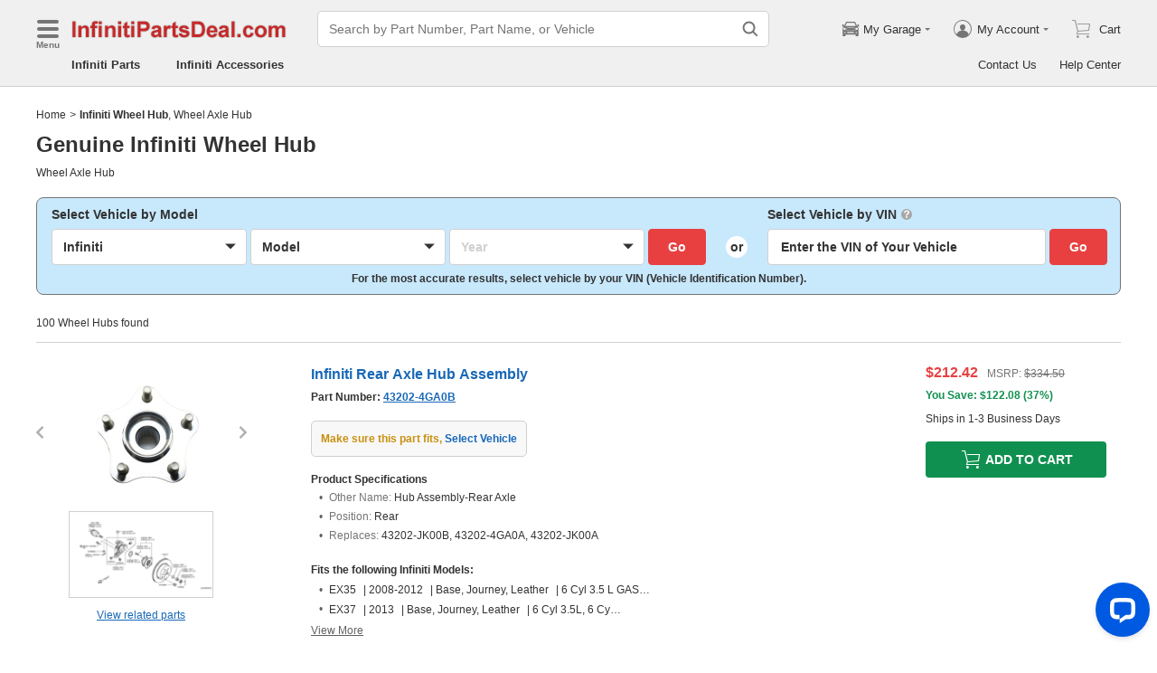

--- FILE ---
content_type: text/html; charset=utf-8
request_url: https://www.infinitipartsdeal.com/oem-infiniti-wheel_hub.html
body_size: 49542
content:

    <!DOCTYPE html>
      <html lang="en">
      <head>
        <meta charset="UTF-8">
        <meta name="viewport" content="width=device-width, initial-scale=1.0, minimum-scale=1.0, maximum-scale=5.0">
        <title data-react-helmet="true">Infiniti Wheel Hub - Guaranteed Genuine</title>
        <meta data-react-helmet="true" name="description" content="Shop OEM Infiniti Wheel Hubs at wholesale prices. Ship fast and save more on InfinitiPartsDeal.com. Backed by Infiniti&#x27;s warranty, Wheel Hubs restore factory performance."/>
        <link data-react-helmet="true" rel="canonical" href="https://www.infinitipartsdeal.com/oem-infiniti-wheel_hub.html"/>
        <link rel="apple-touch-icon" href="/icon_192.png" />
        <style>a,abbr,address,article,aside,audio,b,blockquote,body,canvas,caption,cite,code,dd,del,details,dfn,div,dl,dt,em,fieldset,figcaption,figure,footer,form,h1,h2,h3,h4,h5,h6,header,hgroup,html,i,iframe,img,input,ins,kbd,label,legend,li,mark,menu,nav,object,ol,p,pre,q,samp,section,small,span,strong,sub,summary,sup,table,tbody,td,textarea,tfoot,th,thead,time,tr,ul,var,video{box-sizing:border-box}html{font-family:Arial,sans-serif;font-size:100px;touch-action:manipulation}@media only screen and (max-width:767px){html{font-size:100px}}body{-webkit-font-smoothing:antialiased;-moz-osx-font-smoothing:grayscale;color:#333;font-size:.12rem;margin:0;padding:0}a{text-decoration:none}input{outline:0}li,ul{list-style:none;margin:0;padding:0}.ab-affix,.ab-affix-custom{z-index:100}.ab-affix-custom{position:fixed;transition:transform .2s cubic-bezier(.7,.3,.1,1)}.ab-affix-fade-appear,.ab-affix-fade-enter{transform:translateY(-100%)}.ab-affix-fade-appear-active,.ab-affix-fade-enter-active,.ab-affix-fade-exit{transform:translate(0)}.ab-affix-fade-exit-active{transform:translateY(-100%)}.ab-affix-fade-exit-done{display:none}.ab-carousel{position:relative}.ab-carousel-content{height:100%;margin:0;padding:0;width:100%}.ab-carousel-content,.ab-carousel-list{display:block;overflow:hidden;position:relative}.ab-carousel-list{left:0;top:0;-webkit-user-select:none;-ms-user-select:none;user-select:none}.ab-carousel-slider{display:none;float:left;outline:0;overflow:hidden}.ab-carousel.ab-carousel-init .ab-carousel-slider{display:block}.ab-collapse{transform-origin:left top;transition:opacity .2s,height .2s}.ab-collapse-hidden{height:0;overflow:hidden}.ab-collapse-fade-enter{opacity:.8;overflow:hidden}.ab-collapse-fade-enter-active{opacity:1;overflow:hidden}.ab-collapse-fade-enter-done{opacity:1;overflow:visible;overflow:initial}.ab-collapse-fade-exit{opacity:1;overflow:hidden}.ab-collapse-fade-exit-active{opacity:.8;overflow:hidden}.ab-collapse-fade-exit-done{display:none;overflow:visible;overflow:initial}.ab-drawer{background-color:#fff;overflow:auto;position:fixed;transition:transform .3s cubic-bezier(.7,.3,.1,1);z-index:101}.ab-drawer-times{color:#b0b0b0;cursor:pointer;font-size:.16rem;position:absolute;right:.17rem;top:.11rem}.ab-drawer-times:hover{color:#333}.ab-drawer-tf-top{transform:translateY(-100%)}.ab-drawer-tf-bottom{transform:translateY(100%)}.ab-drawer-tf-left{transform:translate(-100%)}.ab-drawer-tf-right{transform:translate(100%)}.ab-drawer-hidden.ab-drawer,.ab-drawer-hidden.ab-mask{display:none}.ab-ellipsis{-webkit-box-orient:vertical;display:block;display:-webkit-box;overflow:hidden}.ab-guide-mask.ab-mask{background-color:rgba(0,0,0,.7);z-index:4}.ab-guide-icon{position:absolute;z-index:5}.ab-guide-content{position:relative;z-index:6}.ab-dp-cal{display:flex}.ab-dp-cal-my{border-left:1px solid #b0b0b0;margin-left:.12rem;padding-left:.12rem}.ab-dp-cal-day,.ab-dp-cal-my{width:2.1rem}.ab-dp-cal-dis{color:#c8c8c8}.ab-dp-cal-dg>ul>li{height:.28rem;width:14.28%}.ab-dp-cal-dg>ul>li.ab-dp-cal-out{color:#666}.ab-dp-cal-myg{padding-bottom:.62rem}.ab-dp-cal-myg>ul{justify-content:space-between}.ab-dp-cal-myg>ul>li{height:.4rem;margin-bottom:.1rem;width:.4rem}.ab-dp-cal-t{bottom:.3rem;cursor:pointer;position:absolute;right:.08rem}.ab-dp-cal-t.ab-dp-cal-t-dis{color:#b0b0b0;cursor:default}.ab-date-picker{position:relative}.ab-date-picker-input{font-size:.14rem;outline:0;padding:.04rem;width:1.44rem}.ab-date-picker-input.ab-date-picker-error{background:#fffacd}.ab-date-picker-icon{color:#606060;position:absolute;right:.05rem;top:50%;transform:translateY(-50%)}.ab-confirm-btns{display:flex;justify-content:flex-end;padding-top:.42rem}.ab-confirm-cancel,.ab-confirm-ok{border-style:solid;border-width:1px;color:#fff;cursor:pointer;display:inline-block;font-size:.12rem;font-weight:700;margin-left:.3rem;outline:0;overflow:hidden;padding:.05rem .3rem;position:relative}.ab-confirm-ok{background:linear-gradient(180deg,#c00000,#c00000 0,#a00000 100%,#a00000 0);border-color:#bc0000}.ab-confirm-ok:hover{background:#bc0000;border-color:#bc0000}.ab-confirm-cancel{background:linear-gradient(180deg,#909090,#909090 0,#707070 100%,#707070 0);border-color:grey}.ab-confirm-cancel:hover{background:grey;border-color:grey}.ab-textarea{align-items:center;border:1px solid #ccc;border-radius:.04rem;display:flex;padding:.04rem;position:relative}.ab-textarea-prefix,.ab-textarea-suffix{padding-left:.04rem;padding-right:.04rem}.ab-textarea.ab-textarea-enter,.ab-textarea.ab-textarea-focus{border-color:#348fee}.ab-textarea.ab-textarea-focus{box-shadow:0 0 4px #348fee}.ab-textarea.ab-textarea-disabled .ab-textarea-control{cursor:not-allowed}.ab-textarea-control{-webkit-appearance:none;appearance:none;background-color:transparent;border:none;display:block;font-size:inherit;line-height:1.3;outline:0;padding:.02rem;resize:none;width:100%}.ab-textarea-suffix{bottom:-.2rem;color:#aaa;font-size:.13rem;padding-right:0;position:absolute;right:0}.ab-input-number .ab-input-suffix{background-color:#fff;border-left:1px solid #f1f1f1;display:none;flex-direction:column;font-size:.08rem;height:100%;padding-left:0;padding-right:0;position:absolute;right:0;top:0;width:.22rem}.ab-input-number-has-controls .ab-input-control{padding-right:.2rem}.ab-input-number-down,.ab-input-number-up{align-items:center;color:#333;cursor:pointer;display:flex;height:50%;justify-content:center;width:100%}.ab-input-number-down:hover,.ab-input-number-up:hover{background-color:#e2e2e2}.ab-input-number-down:active,.ab-input-number-up:active{background-color:#929292;color:#fff}.ab-input-number-up{border-bottom:1px solid #f1f1f1}.ab-input-number.ab-input-enter,.ab-input-number.ab-input-focus{border-color:#348fee}.ab-input-number.ab-input-enter .ab-input-suffix,.ab-input-number.ab-input-focus .ab-input-suffix{display:flex}.ab-link-list-title{align-items:center;display:flex;font-size:.16rem;justify-content:space-between;margin:0;padding:0 0 .12rem}.ab-link-list-icon{display:none}.ab-link-list-content{flex-wrap:wrap;margin-right:-.15rem;width:auto}.ab-link-list-content.ab-link-list-col2>a,.ab-link-list-content.ab-link-list-col2>span{max-width:calc(50% - .15rem);min-width:calc(50% - .15rem)}.ab-link-list-content.ab-link-list-col4>a,.ab-link-list-content.ab-link-list-col4>span{max-width:calc(25% - .15rem);min-width:calc(25% - .15rem)}.ab-link-list-content.ab-link-list-col5>a,.ab-link-list-content.ab-link-list-col5>span{max-width:calc(20% - .15rem);min-width:calc(20% - .15rem)}.ab-link-list-content.ab-link-list-col6>a,.ab-link-list-content.ab-link-list-col6>span{max-width:calc(16.66667% - .15rem);min-width:calc(16.66667% - .15rem)}.ab-link-list-content.ab-link-list-col8>a,.ab-link-list-content.ab-link-list-col8>span{max-width:calc(12.5% - .15rem);min-width:calc(12.5% - .15rem)}.ab-link-list-content>a,.ab-link-list-content>span{align-items:center;border:.5px solid #d0d0d0;color:#333;cursor:pointer;display:inline-block;justify-content:space-between;margin-bottom:8px;margin-right:.15rem;overflow:hidden;padding:.085rem .15rem .085rem .12rem;position:relative;text-overflow:ellipsis;white-space:nowrap;width:100%}.ab-link-list-content>a:after,.ab-link-list-content>span:after{color:grey;content:">";font-size:.12rem;position:absolute;right:.1rem;top:50%;transform:translateY(-50%)}.ab-link-list-content>a:hover,.ab-link-list-content>span:hover{color:#f97601;text-decoration:underline}.ab-link-list-content>.ab-link-list-hidden{display:none}.ab-link-list-wrap-popover.ab-popover-wrap{max-width:3.5rem;min-width:3rem}.ab-link-list-sub-title{display:block;font-size:.12rem;padding-bottom:.06rem}.ab-link-list-sub-link{color:#333;display:inline-block;font-size:.12rem;padding:0 .05rem .05rem 0;text-decoration:underline}@media only screen and (max-width:767px){.ab-link-list-divider{border-bottom:1px solid #d0d0d0}.ab-link-list-body{height:0;overflow:hidden;width:0}.ab-link-list-body.ab-link-list-active{height:auto;width:auto}.ab-link-list-content.ab-link-list-col2>a,.ab-link-list-content.ab-link-list-col2>span,.ab-link-list-content.ab-link-list-col4>a,.ab-link-list-content.ab-link-list-col4>span,.ab-link-list-content.ab-link-list-col5>a,.ab-link-list-content.ab-link-list-col5>span,.ab-link-list-content.ab-link-list-col6>a,.ab-link-list-content.ab-link-list-col6>span,.ab-link-list-content.ab-link-list-col8>a,.ab-link-list-content.ab-link-list-col8>span{max-width:calc(50% - .15rem);min-width:calc(50% - .15rem)}.ab-link-list-icon{align-items:center;cursor:pointer;display:flex;font-size:.22rem;font-weight:700;height:.2rem;justify-content:center;width:.2rem}}.ab-lazy-image{align-items:center;display:flex;justify-content:center;overflow:hidden;position:relative;transition:opacity .5s}.ab-lazy-image:after{content:"";display:none;height:100%;left:0;position:absolute;top:0;width:100%}.ab-lazy-image-loading:after{animation:ab-skeleton-loading 1.4s infinite;background:linear-gradient(90deg,#f2f2f2 25%,#e6e6e6 37%,#f2f2f2 63%);background-size:400% 100%;display:block}.ab-lazy-image img{display:block;max-height:100%;max-width:100%}.ab-input{align-items:center;border:1px solid #ccc;border-radius:.04rem;display:flex;overflow:hidden;padding:.04rem;position:relative}.ab-input-prefix,.ab-input-suffix{padding-left:.04rem;padding-right:.04rem}.ab-input.ab-input-enter,.ab-input.ab-input-focus{border-color:#348fee}.ab-input.ab-input-focus{box-shadow:0 0 4px #348fee}.ab-input.ab-input-disabled .ab-input-control{cursor:not-allowed}.ab-input-control{-webkit-appearance:none;appearance:none;background-color:transparent;border:none;display:block;font-size:inherit;height:100%;outline:0;padding:.02rem;width:100%}.ab-loading-wrap{background-color:hsla(0,0%,100%,.7);height:100%;left:0;position:fixed;top:0;width:100%;z-index:9999}.ab-loading-wrap .ab-loading-content{display:block;height:.31rem;left:50%;position:absolute;top:50%;transform:translate(-50%,-50%);width:.31rem}.ab-loading-bar{height:3px;left:0;margin-bottom:-3px;position:fixed;top:0;width:100%;z-index:999}@keyframes movingBar{0%{left:50%;right:50%}99.9%{left:0;right:0}to{left:50%;right:50%}}@keyframes changeBar{0%,33.3%{background-color:#0aa770}33.33%{background-color:red}66.6%,66.66%{background-color:#f987d6}99.9%{background-color:#00bcd4}}.ab-loading-bar-bar{animation:changeBar 2.25s infinite;background-color:#0aa770;height:0;position:absolute;text-indent:-9999px;width:100%}.ab-loading-bar-bar:before{animation:movingBar .75s infinite;background-color:inherit;content:"";height:3px;left:50%;position:absolute;right:50%}.ab-mask{background-color:rgba(0,0,0,.45);height:100%;left:0;position:fixed;top:0;transition:opacity .4s cubic-bezier(.7,.3,.1,1);width:100%;z-index:101}.ab-mask-fade-appear,.ab-mask-fade-enter{opacity:0}.ab-mask-fade-appear-active,.ab-mask-fade-enter-active,.ab-mask-fade-enter-done,.ab-mask-fade-exit{opacity:1}.ab-mask-fade-exit-active{opacity:0}.ab-mask-fade-exit-done{display:none}.ab-modal{bottom:0;left:0;outline:0;overflow:auto;position:fixed;right:0;top:0;z-index:101}.ab-modal.ab-modal-center{text-align:center}.ab-modal.ab-modal-center:before{content:"";display:inline-block;height:100%;vertical-align:middle;width:0}.ab-modal.ab-modal-center .ab-modal-content{display:inline-block;text-align:left;top:0;vertical-align:middle}.ab-modal-content{-webkit-overflow-scrolling:touch;background-color:#fff;margin-left:auto;margin-right:auto;max-width:calc(100vw - .3rem);overflow:auto;position:relative;transition:transform .3s,opacity .3s cubic-bezier(.7,.3,.1,1);z-index:101}.ab-modal-title{position:relative;width:100%}.ab-modal-title .ab-modal-times{top:50%;transform:translateY(-50%)}.ab-modal-times{color:#b0b0b0;cursor:pointer;font-size:.15rem;position:absolute;right:.12rem;top:.12rem}.ab-modal-times svg{display:block}.ab-modal-times:hover{color:#333}.ab-modal-hidden{display:none}@media only screen and (max-width:767px){.ab-modal-content{width:calc(100vw - .3rem)}}.ab-modal-fade-appear,.ab-modal-fade-enter{opacity:0;transform:translate3d(0,-30px,0)}.ab-modal-fade-appear-active,.ab-modal-fade-enter-active,.ab-modal-fade-enter-done,.ab-modal-fade-exit{opacity:1;transform:translateZ(0)}.ab-modal-fade-exit-active{opacity:0;transform:translate3d(0,-30px,0)}.ab-modal-fade-exit-done{display:none}.ab-move{cursor:move;transform-origin:center center;visibility:hidden}.ab-message-container{position:fixed}.ab-message-notice{overflow:hidden;transition:.3s ease-out}.ab-message-content{align-items:center;background-color:#333;border-radius:.02rem;box-shadow:0 .01rem .05rem #333;color:#fff;display:flex;justify-content:space-between;margin:.05rem .15rem;max-width:calc(100vw - .3rem);padding:.08rem}.ab-message-close{align-items:center;color:#b0b0b0;cursor:pointer;display:flex;font-size:.2rem;height:.2rem;justify-content:center;margin-left:.08rem;width:.2rem}.ab-message-close:hover{color:#fff}.ab-message-fade-appear,.ab-message-fade-enter{opacity:0}.ab-message-fade-appear-active,.ab-message-fade-enter-active,.ab-message-fade-enter-done,.ab-message-fade-exit{opacity:1}.ab-message-fade-exit-active{opacity:0}.ab-message-fade-exit-done{display:none}@media only screen and (max-width:767px){.ab-message-content{margin:.08rem .15rem;width:calc(100vw - .3rem)}}.ab-popover-wrap{background-clip:padding-box;border-radius:4px;min-width:210px}.ab-popover-inner{font-size:.12rem;overflow:auto;padding:.08rem .11rem .05rem;position:relative;width:100%}.ab-popover-inner-expand{padding-right:.1rem}.ab-popover-arrow{border-style:solid;box-shadow:3px 3px 7px rgba(0,0,0,.07);display:block;height:8px;position:absolute;width:8px}.ab-popover-close{color:#bfbfbf;cursor:pointer;font-size:.2rem;line-height:1;padding:0 .05rem;position:absolute;right:.02rem;top:.05rem;z-index:2}.ab-popover-close:hover{color:#4a4a4a}.ab-popover-white{background-color:#fff;box-shadow:0 2px 8px rgba(0,0,0,.15)}.ab-popover-white .ab-popover-arrow{background-color:#fff;border-color:transparent #fff #fff transparent;border-width:4px}.ab-popover-orange{background-color:#fffaec;border:1px solid #906c00;box-shadow:1px 1px 5px -1px #000}.ab-popover-orange .ab-popover-arrow{background-color:#fffaec;border-color:transparent #906c00 #906c00 transparent;border-width:1px}@media only screen and (max-width:767px){.ab-popover-wrap{width:calc(100% - .3rem)}}.ab-radio{align-items:center;cursor:pointer;display:inline-flex;font-size:.14rem;overflow:hidden;position:relative}.ab-radio:hover .ab-radio-control{color:#4f4f4f}.ab-radio input{cursor:inherit;left:0;margin:0;opacity:0;padding:0;position:absolute;top:0;z-index:1}.ab-radio-checked:hover .ab-radio-control{color:#005cc8}.ab-radio-checked .ab-radio-control{color:#0075ff}.ab-radio-checked .ab-radio-control svg{display:inline-block}.ab-radio-disabled{cursor:not-allowed}.ab-radio-disabled .ab-radio-control,.ab-radio-disabled:hover .ab-radio-control{color:#d1d1d1}.ab-radio-control{color:#767676;margin-right:.06rem;position:relative}.ab-radio-control svg{fill:currentcolor;stroke:currentcolor;flex-shrink:0;height:1em;-webkit-user-select:none;-ms-user-select:none;user-select:none;width:1em}.ab-radio-dot,.ab-radio-outer{left:0;position:absolute;top:0}.ab-radio-dot{display:none}.ab-radio-group-horizontal{display:flex}.ab-radio-group-horizontal .ab-radio-item{margin-right:.2rem}.ab-radio-group-horizontal .ab-radio-item:last-child{margin-right:0}.ab-radio-group-vertical{display:flex;flex-direction:column}.ab-radio-group-vertical .ab-radio-item{margin-bottom:.15rem}.ab-radio-group-vertical .ab-radio-item:last-child{margin-bottom:0}.ab-read-more{overflow:hidden}.ab-read-more-hidden{display:none}.ab-read-more-collapse,.ab-read-more-expand{-webkit-user-select:none;-ms-user-select:none;user-select:none}.ab-read-more-collapse:after,.ab-read-more-expand:after{color:#4068b0;cursor:pointer;white-space:nowrap}.ab-read-more-collapse:after{content:" " attr(data-expand)}.ab-read-more-expand:after{content:" " attr(data-collapse)}.ab-rdm-html,.ab-rdm-html-content{overflow:hidden}.ab-rdm-html-collapse:after,.ab-rdm-html-expand:after{cursor:pointer;display:block;line-height:.18rem;padding-top:.02rem;text-decoration:underline;white-space:nowrap}.ab-rdm-html-collapse:after{content:attr(data-expand)}.ab-rdm-html-expand:after{content:attr(data-collapse)}.ab-show-more-collapse,.ab-show-more-ellipsis{white-space:nowrap}.ab-show-more-btn{color:#4068b0;cursor:pointer}.ab-show-more-hidden,.ab-show-more-text{display:block;height:0;overflow:hidden;visibility:hidden}.ab-show-more-hidden{width:0}.ab-select-wrap{background-clip:padding-box;background-color:#fff;border-radius:4px;box-shadow:0 2px 8px rgba(0,0,0,.15);display:flex;min-width:177px}.ab-select-wrap.ab-trigger-fade-hr-exit-done{display:none}.ab-select-inner{flex:1 1;overflow:auto;width:100%}.ab-select-bottom,.ab-select-content,.ab-select-title{display:flex}.ab-select-title{background-color:transparent;border-bottom:1px solid #d7d7d7;color:#606060;cursor:context-menu;font-size:.12rem;font-weight:700;margin:0 .1rem;padding:.09rem 0}.ab-select-col{flex:auto;font-size:.12rem;padding-right:.07rem}.ab-select-col:last-child{padding-right:0}.ab-select-col>li{cursor:pointer;padding:.08rem .11rem}.ab-select-col>li:hover{background-color:#eee}.ab-select-col>li.ab-select-active{background-color:#e6f7ff}.ab-select-col>li.ab-select-unselect{background-color:transparent;cursor:context-menu}.ab-select-input-group{overflow:hidden;position:relative}.ab-select-input-control{-webkit-appearance:none;appearance:none;background-color:#fff;border:1px solid #ccc;border-radius:2px;cursor:pointer;font-size:.14rem;max-width:100%;outline:0;overflow:hidden;padding:.08rem .28rem .07rem .07rem;resize:none;text-overflow:ellipsis;transition:.2s;-webkit-user-select:none;-ms-user-select:none;user-select:none;white-space:nowrap;width:100%}.ab-select-input-control.ab-select-focused{border-color:rgba(52,143,238,.8);box-shadow:0 0 4px rgba(52,143,238,.8)}.ab-select-input-control.ab-select-empty{color:#888}.ab-select-input-control.error{background-color:#fffacd}.ab-select-icon{color:#ccc;font-size:0;position:absolute;right:.21rem;top:50%;transform:translate(100%,-50%);transition:transform .2s}.ab-select-icon svg{font-size:.12rem}.ab-select-active .ab-select-icon{transform:translate(100%,-50%) rotate(180deg)}@media only screen and (max-width:767px){.ab-select-content{display:block}.ab-select-input-control{font-size:.14rem;padding:.1rem .05rem}.ab-select-col{padding-right:0}}.ab-skeleton{overflow:hidden}.ab-skeleton-item{background:#f2f2f2;overflow:hidden}.ab-skeleton-active .ab-skeleton-item{animation:ab-skeleton-loading 1.4s infinite;background:linear-gradient(90deg,#f2f2f2 25%,#e6e6e6 37%,#f2f2f2 63%);background-size:400% 100%}@keyframes ab-skeleton-loading{0%{background-position:100% 50%}to{background-position:0 50%}}.ab-svg-loading{display:inline-block}.ab-svg-loading-icon{animation:loading 1s linear infinite reverse;display:block;height:.31rem;width:.31rem}@keyframes loading{0%{transform:rotate(0)}50%{transform:rotate(180deg)}to{transform:rotate(1turn)}}.ab-loading-container{position:relative}.ab-loading-container-active{pointer-events:none;-webkit-user-select:none;-ms-user-select:none;user-select:none}.ab-loading-container-icon-box{background-color:hsla(0,0%,100%,.7);display:block;height:100%;left:0;position:absolute;top:0;width:100%;z-index:4}.ab-loading-container-icon{left:50%;position:absolute;top:50%;transform:translate(-50%,-50%)}.ab-checkbox{align-items:center;cursor:pointer;display:inline-flex;position:relative;-webkit-user-select:none;-ms-user-select:none;user-select:none}.ab-checkbox-input{cursor:pointer;margin:0;opacity:0;padding:0;position:absolute;z-index:2}.ab-checkbox-inner{background-color:#fff;border:1px solid #b0b0b0;border-radius:.02rem;display:inline-block;flex-shrink:0;margin-right:.06rem;position:relative;transition:.3s}.ab-checkbox-inner:after{-webkit-border-start:0;border-style:solid;border-width:2px;border-inline-start:0;border-top:0;box-sizing:border-box;content:"";display:table;height:62.5%;left:22%;opacity:0;position:absolute;top:45%;transform:rotate(45deg) scale(0) translate(-50%,-50%);transition:.2s cubic-bezier(.71,-.46,.88,.6),opacity .1s;width:37.5%}.ab-checkbox-checked .ab-checkbox-inner:after{opacity:1;transform:rotate(45deg) scale(1) translate(-50%,-50%);transition:.2s cubic-bezier(.12,.4,.29,1.46) .1s}.ab-checkbox-disabled{color:rgba(0,0,0,.25);cursor:not-allowed}.ab-checkbox-disabled .ab-checkbox-inner{background-color:#f5f5f5;border-color:#f0f0f0}.ab-checkbox-disabled .ab-checkbox-input{cursor:not-allowed}.ab-checkbox-white .ab-checkbox-inner:after{border-color:#e84040}.ab-checkbox-white.ab-checkbox-disabled .ab-checkbox-inner:after{border-color:#cecece}.ab-checkbox-blue .ab-checkbox-inner:after{border-color:#fff}.ab-checkbox-blue.ab-checkbox-checked .ab-checkbox-inner{background-color:#0075ff;border-color:#0075ff;transition:none}.ab-checkbox-blue.ab-checkbox-disabled .ab-checkbox-inner{background-color:#f5f5f5;border-color:#f0f0f0}.ab-checkbox-blue.ab-checkbox-disabled .ab-checkbox-inner:after{border-color:#cecece}.ab-checkbox-group{display:flex;flex-wrap:wrap}.ab-checkbox-group .ab-checkbox{margin-right:.08rem}.ab-table{overflow-x:auto}.ab-table-table{border-collapse:collapse;border-spacing:0;table-layout:fixed;width:100%}.ab-table-header{overflow:hidden}.ab-table-body{overflow:auto}.ab-table-checkbox{text-align:center;width:.32rem}.ab-table-checkbox .ab-checkbox-inner{border-width:2px}.ab-table-checkbox-col{width:.32rem}.ab-table-point{cursor:pointer}.ab-table-title{align-items:center;display:flex;text-align:left}.ab-table-arrow{color:#fff;font-size:.16rem;padding:0 .05rem}.ab-tabs{display:flex;position:relative}.ab-tabs-item{cursor:pointer}.ab-tabs-item.ab-tabs-active{font-weight:700}.ab-tabs-item.ab-tabs-disabled{cursor:not-allowed;opacity:.7}.ab-tabs-bar{background-color:#b22222;height:0;margin:0;overflow:hidden;padding:0;position:absolute;transition:.25s;width:0}.ab-tabs-bottom,.ab-tabs-top{flex-direction:row}.ab-tabs-bottom>.ab-tabs-bar,.ab-tabs-top>.ab-tabs-bar{left:0}.ab-tabs-left,.ab-tabs-right{flex-direction:column}.ab-tabs-left>.ab-tabs-bar,.ab-tabs-right>.ab-tabs-bar{top:0}.ab-tabs-top>.ab-tabs-bar{bottom:0}.ab-tabs-bottom>.ab-tabs-bar{top:0}.ab-tabs-left>.ab-tabs-bar{right:0}.ab-tabs-right>.ab-tabs-bar{left:0}.ab-trigger-wrap{left:0;position:absolute;top:0;z-index:101}.ab-trigger-wrap.ab-trigger-hidden{display:none}.ab-trigger-mask{background-color:transparent;bottom:0;display:none;left:0;position:fixed;right:0;top:0;z-index:101}.ab-trigger-mask.ab-trigger-mask-show{display:block}.ab-trigger-fade-appear,.ab-trigger-fade-enter,.ab-trigger-fade-hr-appear,.ab-trigger-fade-hr-enter{opacity:0}.ab-trigger-fade-appear,.ab-trigger-fade-enter{transform:scale(.7)}.ab-trigger-fade-hr-appear,.ab-trigger-fade-hr-enter{opacity:0;transform:scaleY(.7)}.ab-trigger-fade-appear-active,.ab-trigger-fade-enter-active,.ab-trigger-fade-hr-appear-active,.ab-trigger-fade-hr-enter-active{opacity:1;transition:opacity .2s,transform .2s}.ab-trigger-fade-appear-active,.ab-trigger-fade-enter-active{transform:scale(1)}.ab-trigger-fade-hr-appear-active,.ab-trigger-fade-hr-enter-active{transform:scaleY(1)}.ab-trigger-fade-exit,.ab-trigger-fade-hr-exit{opacity:1}.ab-trigger-fade-exit-active,.ab-trigger-fade-hr-exit-active{opacity:0;transition:opacity .2s,transform .2s}.ab-trigger-fade-exit-active{transform:scale(.7)}.ab-trigger-fade-hr-exit-active{transform:scaleY(.7)}.ab-trigger-fade-exit-done,.ab-trigger-fade-hr-exit-done{display:none}.ab-dp-cg-content,.ab-dp-cg-head,.ab-dp-cg-title{align-items:center;display:flex}.ab-dp-cg-title{font-size:.14rem;padding-bottom:.08rem;-webkit-user-select:none;-ms-user-select:none;user-select:none}.ab-dp-cg-title>strong{color:#4a4a4a;cursor:default;flex:1 1;margin-left:.1rem}.ab-dp-cg-title>strong.ab-dp-cg-clickable{cursor:pointer}.ab-dp-cg-title>strong.ab-dp-cg-clickable:hover{color:#000}.ab-dp-cg-dis-icon,.ab-dp-cg-icon{align-self:flex-end;margin-left:.08rem}.ab-dp-cg-icon{cursor:pointer}.ab-dp-cg-head{padding-bottom:.05rem}.ab-dp-cg-head>li{align-items:center;cursor:default;display:flex;justify-content:center}.ab-dp-cg-content{flex-wrap:wrap}.ab-dp-cg-content>li{align-items:center;color:#000;cursor:pointer;display:flex;justify-content:center}.ab-dp-cg-content>li:hover{background:#f0f0f0}.ab-dp-cg-content>li.ab-dp-cg-dis{color:#b0b0b0;cursor:not-allowed}.ab-dp-cg-content>li.ab-dp-cg-dis:hover{background:0 0}.ab-dp-cg-content>li.ab-dp-cg-selected,.ab-dp-cg-content>li:active{background:#c7e0f4;border:3px solid #c7e0f4;border-radius:2px;color:#000}.ab-dp-cg-content>li.ab-dp-cg-today{background:#0078d4;color:#fff}.ab-dp-cg-arrow{cursor:pointer}.ab-icon{display:block;height:1em;width:1em}.ab-icon svg{display:block;transform-origin:50%;transition:transform .2s}.ab-icon-spin{animation:iconRunningCircle 1s linear infinite}@keyframes iconRunningCircle{0%{transform:rotate(0)}to{transform:rotate(1turn)}}
/*# sourceMappingURL=vendor514edca1.css.map*/
.btn{border-radius:.02rem;cursor:pointer;line-height:1;outline:none;text-align:center;vertical-align:middle;white-space:nowrap}.btn-default{background-color:#fff;border:1px solid #ccc;color:#333}.btn-red{background:linear-gradient(180deg,#c00000,#c00000 0,#a00000 100%,#a00000 0);border:1px solid #bc0000;color:#fff}.btn-green{background-color:#109050;border:none;color:#fff}.btn-primary{background:linear-gradient(180deg,#f0f0f0,#f0f0f0 0,#e0e0e0 100%,#e0e0e0 0);border:1px solid #d0d0d0;color:#486090}.ellipsis{overflow:hidden;text-overflow:ellipsis;white-space:nowrap}.flex-row{align-items:center;display:flex;flex-direction:row}.flex-col{align-items:normal;display:flex;flex-direction:column}.flex-row-reverse{align-items:center;display:flex;flex-direction:row-reverse}.flex-col-reverse{align-items:normal;display:flex;flex-direction:column-reverse}.row-left{justify-content:flex-start}.row-center{justify-content:center}.row-right{justify-content:flex-end}.row-between{justify-content:space-between}.col-top{align-items:flex-start}.col-center{align-items:center}.col-bottom{align-items:flex-end}.flex-1{flex:1 1}.flex-2{flex:2 1}.flex-3{flex:3 1}.flex-4{flex:4 1}.flex-5{flex:5 1}.flex-6{flex:6 1}.flex-wrap{flex-wrap:wrap}.list-style-dot li:before{border-radius:50%;color:#606060;content:"•";display:inline-block;height:.03rem;margin-right:.05rem;width:.03rem}.list-style-dotted{padding-left:.2rem;position:relative}.list-style-dotted li:before{border-radius:50%;color:#606060;content:"•";display:inline-block;height:.03rem;left:.09rem;position:absolute;width:.03rem}.ab-seo-inline{display:inline-block;height:0;overflow:hidden;width:0}body{min-width:1200px}.container{margin:0 auto;width:1200px}b,strong{font-weight:700}@media only screen and (max-width:767px){.container,body{min-width:360px}.container{width:100%}}
/*# sourceMappingURL=main14c1c3a3.css.map*/
.ab-breadcrumb-nav{font-size:.12rem;line-height:1.6;padding:.15rem 0}.ab-breadcrumb-nav a{color:#333}.ab-breadcrumb-arrow{padding:0 .01rem}@media only screen and (max-width:767px){.ab-breadcrumb-nav{padding:.05rem 0 .1rem}}.about-c-img{height:2.4rem;margin-top:.4rem;overflow:hidden;position:relative;width:100%}.about-c-img img{height:100%;object-fit:cover;width:100%}.about-us-m{display:flex;flex-wrap:wrap;justify-content:space-between;padding-top:.16rem}.about-us-m>li{align-items:center;display:flex;flex-direction:column;padding:.12rem 0;width:2.1rem}.about-us-m-title{color:#1972d2;font-size:.16rem;font-weight:700;padding-top:.08rem;text-align:center}.about-us-m-icon{color:#1972d2;font-size:.9rem}@media only screen and (max-width:767px){.about-us-m>li{width:1.6rem}}.about-us-location{border-top:.01rem solid #d0d0d0;margin-top:.24rem}.about-us-location-title{font-size:.2rem;margin:0;padding:.16rem 0}.about-us-location-content{display:flex;flex-wrap:wrap;justify-content:space-between}.about-us-location-location{width:50%}.about-us-location-location>p{color:#000;margin:0}.about-us-location-location>ul{margin-top:.2rem}.about-us-location-iframe{width:4.64rem}.about-us-location-iframe iframe{border:none;height:2.4rem;width:100%}.about-us-location-list{margin-top:-1.6rem}.about-us-location-list>li{display:flex}.about-us-location-list>li>p{cursor:pointer;margin:0 0 .24rem .18rem}.about-us-location-list>li:last-child>p{cursor:auto;display:flex}.about-us-location-welcome>a{color:#1972d2;text-decoration:underline}.about-us-location-icon{color:#707070;font-size:.24rem}@media only screen and (max-width:767px){.about-us-location-list{margin-top:0}.about-us-location-location{width:100%}.about-us-location-iframe{margin:.15rem 0 .28rem}}
/*# sourceMappingURL=common7421623b.css.map*/
header.com-header{display:block}.com-header{background-color:#f0f0f0;border-bottom:1px solid #d0d0d0;width:100%}.com-header.com-header-snd{background-color:#e0e0e0}.com-header-sale{background-color:#1372d2;color:#fff;font-size:.14rem;font-weight:700;padding:.12rem 0;text-align:center}.com-header-container{padding:.12rem 0 .16rem}.com-header-container>div{align-items:center;display:flex;justify-content:flex-start}.com-header-logo{font-size:0;margin-right:.24rem;width:2.48rem}.com-header-logo-l{width:2.88rem}.com-header-logo>img{max-width:100%}.com-header-logo>img:first-child{height:.32rem}.com-header-logo>img:nth-child(2){display:block;position:absolute}.com-header-snd-logo{color:#e84040;display:flex;font-size:.24rem;font-weight:700;margin-right:.24rem;min-width:2.48rem}.com-header-snd-logo:after{content:attr(data-suffix)}.com-header-search-wrap{align-items:center;display:flex}.com-header-search{flex-shrink:0;width:5rem}.com-header-seo-inline{display:block;height:0;overflow:hidden;width:0}.com-header-m-service{display:none}.com-header-cah,.com-header-service{align-items:center;display:flex;font-size:.13rem;justify-content:flex-end;margin-left:auto}.com-header-cah .ab-icon,.com-header-service .ab-icon{color:#757575;font-size:.24rem;margin-right:.04rem}.com-header-cah>div,.com-header-service>div{align-items:center;cursor:pointer;display:flex}.com-header-cah>div:nth-child(2),.com-header-service>div:nth-child(2){margin:0 .24rem}.com-header-vehicle-icon.ab-icon{font-size:.2rem}.com-header-service-s .com-header-vehicle-info>b{max-width:1rem}.com-header-cah>a{margin-left:.25rem}.com-header-vehicle{max-height:.22rem}.com-header-vehicle-info{display:flex;flex-direction:column;max-width:1.4rem}.com-header-vehicle-info>b{display:inline-block;font-size:.14rem;max-width:100%;overflow:hidden;text-overflow:ellipsis;white-space:nowrap}.com-header-vehicle-tip{align-items:center;color:#333;display:flex}.com-header-vehicle-tip:after{border-left:.03rem solid transparent;border-right:.03rem solid transparent;border-top:.03rem solid #757575;content:"";margin-left:.04rem}.com-header-small{font-size:.12rem}.com-header-cart{position:relative}.com-header-cart-count{background-color:#e84040;border-radius:50%;color:#fff;font-size:.12rem;left:.15rem;min-width:.16rem;padding:.01rem .03rem;position:absolute;text-align:center;top:0}.com-header-cart .ab-icon{margin-right:.08rem}.com-header-custom-loading-wrap.ab-loading-wrap{background-color:rgba(0,0,0,.7)}.com-header-custom-loading-wrap.ab-loading-wrap .com-header-custom-loading-content{display:block;height:.24rem;left:50%;position:absolute;top:10%;transform:translate(-50%,-50%);width:1.6rem}.com-header-link{color:#333;font-size:.13rem}.com-header-bottom{padding-left:.39rem;padding-top:.12rem}.com-header-bottom-h,.com-header-bottom-hb{padding-left:3.11rem}.com-header-bottom-h{padding-top:.2rem}.com-header-bottom-hb{padding-top:.25rem}@media only screen and (max-width:767px){.com-header-sale{padding:.12rem .08rem}.com-header-container{padding:.1rem .16rem .12rem}.com-header-container>div{display:block}.com-header-logo{margin:0}.com-header-logo>img{display:block}.com-header-logo>img:first-child{height:.24rem}.com-header-logo>img:nth-child(2){display:none}.com-header-logo-l>img:first-child{height:.21rem}.com-header-snd-logo{font-size:.18rem;margin:0;min-width:auto}.com-header div.com-header-bottom,.com-header-service{display:none}.com-header-search{padding-top:.18rem;width:100%}.com-header-search .ab-input-suffix{padding-left:0}.com-header-m-service{align-items:center;display:flex;margin-left:auto}.com-header-m-service>a{margin:0 .12rem}.com-header-m-service .ab-icon{color:#757575;font-size:.24rem}.com-header-cart .ab-icon{margin-right:0}}.v-vin-confirm-confirm.ab-confirm-wrap .ab-modal-content{background:transparent}.v-vin-confirm-confirm.ab-confirm-wrap .ab-modal-title{display:flex;justify-content:flex-end}.v-vin-confirm-close{color:#fff;cursor:pointer;font-size:.2rem;font-weight:700}.v-vin-confirm-c{background-color:#c8e8fc;border:1px solid #757575;border-radius:.05rem;max-height:calc(95vh - 1.1rem);overflow:auto}.v-vin-confirm-c-content{padding:.16rem 0 .16rem .39rem;width:4.39rem}.v-vin-confirm-c-title{font-size:.14rem;padding-bottom:.16rem}.v-vin-confirm-c-title>b{padding-bottom:.08rem}.v-vin-confirm-c-icon{cursor:pointer;margin-left:.04rem}.v-vin-confirm-c-sub-title{padding-bottom:.08rem}.v-vin-confirm-c-sub-title>b{display:block;padding-bottom:.04rem}.v-vin-confirm-c-vehicle>li{align-items:center;background-color:#fff;border:1px solid #d0d0d0;border-radius:.04rem;cursor:pointer;display:flex;height:.64rem;margin-bottom:.08rem;padding:0 .12rem}.v-vin-confirm-c-circle{border:1px solid #d0d0d0;border-radius:50%;display:inline-block;flex-shrink:0;height:.16rem;margin-right:.12rem;width:.16rem}.v-vin-confirm-c-vehicle-info{font-size:.14rem}.v-vin-confirm-c-option{padding-top:.04rem}.v-vin-confirm-c-tip{border-top:1px dotted #d0d0d0;font-size:.14rem;line-height:.2rem;padding-top:.08rem}.v-vin-confirm-c-see{cursor:pointer;font-size:.14rem;text-decoration:underline}.v-vin-confirm-c-nhtsa{color:#1868b8;font-weight:700;text-decoration:underline}.v-vin-confirm-c-tutorial{background-color:#fffcf3;border-radius:.04rem;border-top:1px solid #d0d0d0;margin-top:-.1rem;position:relative}.v-vin-confirm-c-tutorial-content{font-size:.14rem;font-weight:700;padding:.16rem 0 .16rem .39rem;width:4.39rem}.v-vin-confirm-c-arrow{background-color:#fffcf3;border-color:transparent #d0d0d0 #d0d0d0 transparent;border-style:solid;border-width:1px;display:block;height:.08rem;left:.77rem;position:absolute;top:-.04rem;transform:translateX(-50%) rotate(-135deg);width:.08rem}.v-vin-confirm-c-img{margin:.08rem 0 .16rem;padding-top:40%;position:relative}.v-vin-confirm-c-img>img{left:0;max-height:100%;max-width:100%;position:absolute;top:0}.v-vin-confirm-snd .v-vin-confirm-c{background-color:#1868b8;border-width:0}.v-vin-confirm-snd .v-vin-confirm-c-content{color:#fff}.v-vin-confirm-snd .v-vin-confirm-c-content .v-vin-confirm-c-nhtsa{color:#c8e8fc}.v-vin-confirm-snd .v-vin-confirm-c-vehicle{color:#333}@media only screen and (max-width:767px){.v-vin-confirm-c-content,.v-vin-confirm-c-tutorial-content{padding:.16rem;width:100%}.v-vin-confirm-c-sub-title,.v-vin-confirm-c-title,.v-vin-confirm-c-title>b{padding-bottom:.1rem}.v-vin-confirm-c-icon{display:none}.v-vin-confirm-c-vehicle>li{margin-bottom:.1rem;padding:0 .09rem}.v-vin-confirm-c-circle{margin-right:.05rem}.v-vin-confirm-c-tip{padding-top:.1rem}.v-vin-confirm-c-arrow{left:.53rem}}.av-vp-wrap.ab-popover-wrap{width:3.26rem}.av-vp-wrap.ab-popover-wrap .ab-popover-inner{padding:.1rem .15rem}.av-vp-l1{margin:.04rem 0 .21rem}.av-vp-l2{margin-bottom:.04rem}.av-vp-more{padding-bottom:.07rem;text-align:right}.av-vp-more a{color:#1868b8;text-decoration:underline}@media only screen and (max-width:767px){.av-vp-wrap.ab-popover-wrap{width:calc(100% - .3rem)}}.av-prev-wrap.ab-popover-wrap{border-radius:0;box-shadow:0 0 .04rem rgba(0,0,0,.35);width:4.62rem}.av-prev-wrap.ab-popover-wrap .ab-popover-inner{padding:0}.av-prev-title{border-bottom:1px dotted #d0d0d0;color:#606060;font-size:.13rem;padding:.08rem .15rem}.av-prev-content{max-height:2.5rem;overflow-y:auto}.av-prev-content>li{align-items:center;border-bottom:1px dotted #d0d0d0;border-left:2px solid transparent;color:#333;cursor:pointer;display:flex;font-size:.14rem;justify-content:space-between;min-height:.49rem;padding:.1rem .15rem}.av-prev-content>li:hover{background-color:#e8e8e8;border-left-color:#d00000}.av-prev-content>li:nth-child(odd){background-color:#f0f0f0}.av-prev-info{flex:1 1;max-width:calc(100% - .5rem);padding:0 .2rem 0 .02rem}.av-prev-info>strong{font-size:.14rem}.av-prev-sub{color:gray;display:block;max-width:100%;overflow:hidden;padding-top:.05rem;text-overflow:ellipsis;white-space:nowrap}.av-prev-times{padding:.05rem .03rem}.av-prev-times .ab-icon{color:#707070;font-size:.24rem}.av-prev-add-item{align-items:center;display:flex;justify-content:space-between;margin:0 .15rem;padding:.1rem 0}.av-prev-clear-btn{color:#1868b8;cursor:pointer;font-size:.13rem;-webkit-user-select:none;-ms-user-select:none;user-select:none;white-space:nowrap}.av-prev-clear-btn.av-prev-clear-disabled{color:#b0b0b0;cursor:not-allowed}.av-prev-clear-btn.av-prev-clear-disabled:hover{text-decoration:none}.av-prev-clear-btn:hover{text-decoration:underline}.motor-2nd .av-prev-content{max-height:2.5rem;overflow-y:auto}.motor-2nd .av-prev-content>li{min-height:.44rem;padding:.08rem .13rem .08rem .16rem}.motor-2nd .av-prev-content>li .ab-radio{min-width:.26rem}.motor-2nd .av-prev-sub{padding-top:.09rem}.motor-2nd .av-prev-times .ab-icon{color:#757575;font-size:.18rem}@media only screen and (max-width:767px){.av-prev-wrap.ab-popover-wrap{width:calc(100% - .24rem)}.av-prev-add-item{padding:.15rem 0}}.av-btn{border:none;cursor:pointer;display:inline-block;font-weight:700;outline:none;overflow:hidden;position:relative}.av-btn-red{background:#e84040;border:1px solid #e84040;color:#fff}.av-btn-light-red{background:#ff5757;border:1px solid #ff5757;color:#fff}.av-btn-yellow{background:#ffca28;border:1px solid #ffca28;color:#333}.av-btn-black{background:#333;border:1px solid #202020;color:#fff}.av-btn-blue{background:#1868b8;border:1px solid #1868b8;color:#fff}.av-btn-sm{font-size:.12rem;padding:.04rem .18rem}.av-btn-md{font-size:.14rem;padding:.07rem .3rem}.av-btn-radius{border-radius:.04rem}.av-btn-right-radius{border-radius:.04rem .2rem .2rem .04rem}@media only screen and (max-width:767px){.av-btn-mw{width:100%}.av-btn-md,.av-btn-sm{font-size:.14rem;padding:.11rem .18rem}.av-btn-right-radius{border-radius:.08rem}}.c-header-account:after{border-left:.03rem solid transparent;border-right:.03rem solid transparent;border-top:.03rem solid #757575;content:"";margin-left:.04rem}.c-header-account-tip{min-height:.84rem;padding:.14rem;width:2.02rem}.c-header-account-logged-tip{padding:.03rem .17rem .15rem .13rem;width:2.02rem}.c-header-account-logged-tip>a{align-items:center;color:#333;display:flex;font-size:.13rem;margin-bottom:.08rem}.c-header-account-logged-tip>a>.ab-icon{color:#9d9d9d;font-size:.24rem;margin-right:.08rem}.c-header-account-logout{background:#f0f0f0;border:1px solid #b0b0b0;color:#333;outline:none;padding:.07rem 0}.c-header-account-login,.c-header-account-logout{cursor:pointer;font-size:.14rem;font-weight:700;width:100%}.c-header-account-login{background-color:#109050;color:#fff;display:block;margin-bottom:.11rem;padding:.12rem 0;text-align:center}.c-header-account-start{color:#4068b0;cursor:pointer;padding-left:.11rem;text-decoration:underline}.c-header-mwd-menu{margin:0 .14rem 0 .01rem;position:relative}.c-header-mwd-menu-text{color:#757575;cursor:pointer;font-size:.1rem;font-weight:700;left:50%;position:absolute;transform:translateX(-50%)}.c-header-mwd-icon{color:#757575;cursor:pointer;font-size:.24rem}.c-header-mwd-drawer{font-size:.14rem;padding:.48rem .24rem .15rem}.c-header-mwd-drawer .ab-drawer-times{color:gray;font-size:.28rem;right:.3rem;top:.18rem}.c-header-mwd-account{padding-bottom:.24rem}.c-header-mwd-account a{align-items:center;color:#333;display:flex;width:100%}.c-header-mwd-account .ab-icon{color:#b0b0b0;font-size:.24rem;margin-right:.04rem}.c-header-mwd-log{align-items:center;display:flex;justify-content:flex-start}.c-header-mwd-log>a:first-child{margin-right:.24rem}.c-header-mwd-dnl{border-top:1px solid #d0d0d0;padding:.24rem 0 .16rem}.c-header-mwd-dnl a,.c-header-mwd-dnl span{align-items:center;color:#333;cursor:pointer;display:flex;font-size:.14rem;justify-content:space-between;line-height:.2rem;padding:.08rem 0;position:relative;width:100%}.c-header-mwd-dnl a:after,.c-header-mwd-dnl span:after{border-left:.04rem solid transparent;border-right:.04rem solid transparent;border-top:.04rem solid #d0d0d0;content:"";margin-left:0}.c-header-mwd-dnl a:hover,.c-header-mwd-dnl span:hover{text-decoration:underline}.c-header-mwd-dnl a:after,.c-header-mwd-dnl span:after{transform:rotate(270deg)}.c-header-mwd-title{font-weight:700;padding-bottom:.08rem}@media only screen and (max-width:767px){.c-header-mwd-menu{margin-right:.08rem}}.search-input-content.ab-input{background-color:#fff;border:1px solid #d0d0d0;border-radius:.05rem;font-size:.14rem;height:.4rem;width:100%}.search-input-content.ab-input.ab-input-focus{box-shadow:.01rem .01rem .1rem 0 #b0b0b0}.search-input-content.ab-input input{padding:.12rem .43rem .12rem .08rem}.search-input-btn-wrap{background:transparent;border:none;cursor:pointer;display:block;padding:0}.search-input-btn{color:#757575;font-size:.24rem}.search-input-fieldset{border:0;margin:0;padding:0}.search-input-legend{display:block;height:0;overflow:hidden;width:0}@media only screen and (max-width:767px){.search-input-content.ab-input input{padding-right:0}}@media only screen and (max-width:320px){.search-input-content.ab-input{font-size:.12rem}.search-input-content.ab-input input{padding-left:0}.search-input-content.ab-input .ab-input-suffix{padding:0}}.c-header-nav{align-items:center;display:flex;font-size:.13rem;font-weight:700}.c-header-nav>li{padding-right:.4rem;position:relative}.c-header-nav>li>a,.c-header-nav>li>span{color:#333;cursor:pointer}.c-header-nav>li>span{padding-right:.1rem}.c-header-nav>li>span:after{border-left:3px solid transparent;border-right:3px solid transparent;border-top:3px solid #757575;content:"";position:absolute;right:.36rem;top:50%;transform:translateY(-50%)}.c-header-nav-pop-wrap.ab-popover-wrap{min-width:1.44rem}.c-header-nav-pop-inner.ab-popover-inner{padding:.16rem}.c-header-nav-pop-list{font-weight:700}.c-header-nav-pop-list>li:nth-child(n+2){padding-top:.14rem}.c-header-nav-pop-list a{color:#333}.c-header-nav-pop-list a:hover{color:blue}.v-cm-modal.ab-modal .ab-modal-content{background-color:transparent}.v-cm-close{color:#fff;cursor:pointer;display:inline-block;font-size:.2rem;font-weight:700;margin-left:calc(100% - .28rem)}@media only screen and (max-width:767px){.v-cm-content{width:100%}.v-cm-close{margin-left:calc(100% - .12rem)}}.v-c{background-color:#c8e8fc;border:1px solid #757575;border-radius:.08rem;height:1.08rem;padding:0 .16rem}.v-c-change{color:#1868b8;cursor:pointer;font-size:.12rem;text-decoration:underline}.v-c-selected{align-items:flex-end;display:flex;max-width:100%}.v-c-selected.v-c-has-opt .v-c-selected-find.av-btn,.v-c-selected.v-c-has-opt .v-c-selected-preview{height:.46rem}.v-c-selected-content{max-width:calc(100% - .68rem);min-width:6.56rem}.v-c-selected-title{align-items:center;display:flex;font-size:.14rem;justify-content:space-between;padding:0 0 .1rem .12rem}.v-c-selected-preview{background-color:#fff;border:1px solid #d0d0d0;border-radius:.04rem;color:#757575;display:flex;flex-direction:column;font-size:.12rem;font-weight:700;height:.4rem;justify-content:center;padding:.05rem .5rem .05rem .12rem}.v-c-selected-preview>div{overflow:hidden;text-overflow:ellipsis;white-space:nowrap}.v-c-selected-info{color:#333;font-size:.14rem}.v-c-selected-oi{max-width:100%;overflow:hidden;padding-top:.04rem;text-overflow:ellipsis;white-space:nowrap}.v-c-selected-find.av-btn{height:.4rem;margin-left:.04rem;padding:0 .21rem}.motor-2nd .v-c{background-color:#1868b8;border:none;padding:0 .24rem}.motor-2nd .v-c .v-base-cancel,.motor-2nd .v-c-change,.motor-2nd .v-c-selected-title{color:#fff}@media only screen and (max-width:767px){.v-c{border-radius:.1rem;display:block;height:auto;overflow:hidden;padding:0}.v-c-selected{display:block;padding:.12rem .16rem;width:100%}.v-c-selected .v-c-selected-find.av-btn,.v-c-selected .v-c-selected-preview,.v-c-selected.v-c-has-opt .v-c-selected-find.av-btn,.v-c-selected.v-c-has-opt .v-c-selected-preview{height:auto}.v-c-selected-title{padding:0 .12rem .14rem}.v-c-selected-content{max-width:100%;min-width:auto}.v-c-selected-preview{display:block;padding:.14rem .12rem}.v-c-selected-preview>div{white-space:unset}.v-c-selected-info{display:block;font-size:.16rem}.v-c-selected-vin{display:block;font-size:.14rem;padding-top:.04rem}.v-c-selected-oi{white-space:unset}.v-c-selected-find.av-btn{margin:.12rem 0 0;padding:.11rem .21rem}.motor-2nd .v-c{border:1px solid #757575;border-radius:.08rem;padding:0}.motor-2nd .v-c .v-c-selected-find.av-btn{padding:.15rem .21rem}}.v-base{padding-bottom:.22rem;position:relative;width:100%}.v-base.v-base-only-model .v-base-or,.v-base.v-base-only-model .v-base-vin{display:none}.v-base-content{align-items:flex-end;display:flex}.v-base-or{background-color:#fff;border-radius:50%;color:#333;flex-shrink:0;font-size:.14rem;font-weight:700;margin:0 .22rem .08rem;padding:.04rem 0;text-align:center;width:.24rem}.v-base-model,.v-base-vin{font-size:.14rem;max-width:100%}.v-base-title{align-items:center;color:#333;display:flex;font-size:.14rem;font-weight:700;padding-bottom:.08rem;position:relative}.v-base-cancel{color:#1868b8;cursor:pointer;position:absolute;right:.68rem;text-decoration:underline}.v-base-model-content,.v-base-vin-content{align-items:center;display:flex}.v-base-model-content .av-btn-md,.v-base-vin-content .av-btn-md{padding:.11rem .21rem}.v-base-model-content .av-ipt{flex:1 1;margin:0 .04rem 0 0;width:2.16rem}.v-base-model-content .av-ipt .ab-select-input-control{font-weight:700;padding:.11rem .25rem .11rem .12rem}.v-base-vin-input.av-vsh-group{margin:0 .04rem 0 0;width:3.08rem}.v-base-vin-input.av-vsh-group .ab-input{padding-bottom:.09rem;padding-top:.09rem}.v-base-icon{cursor:pointer;font-size:.12rem;margin-left:.05rem}.v-base-vin-tip{bottom:0;color:#333;display:block;font-size:.12rem;font-weight:700;left:0;position:absolute;text-align:center;width:100%}.v-base-snd .v-base-title,.v-base-snd .v-base-vin-tip{color:#fff}.v-base-snd .v-base-model-content .av-ipt{width:2rem}.v-base-snd .v-base-or{margin:0 .32rem .1rem}.v-base-snd .v-base-vin-input.av-vsh-group{width:3.2rem}@media only screen and (max-width:767px){.v-base{padding-bottom:0}.v-base.v-base-only-model .v-base-vin.v-base-active{display:block}.v-base-model,.v-base-or,.v-base-title,.v-base-vin,.v-base>.v-base-vin-tip{display:none}.v-base-content{display:block}.v-base-vin-tip{margin:.12rem 0 0;position:static}.v-base-model,.v-base-vin{padding:.12rem .16rem}.v-base-model-content,.v-base-model.v-base-active,.v-base-vin-content,.v-base-vin.v-base-active{display:block}.v-base-model-content .av-btn-md,.v-base-vin-content .av-btn-md{padding:.12rem .21rem}.v-base-model-content .av-ipt{margin:0 0 .12rem;width:100%}.v-base-model-content .av-ipt .ab-select-input-control{padding:.15rem .25rem .15rem .12rem}.v-base-vin-input.av-vsh-group{margin:0 0 .12rem;width:100%}.v-base-vin-input.av-vsh-group .ab-input{padding-bottom:.13rem;padding-top:.13rem}.v-base-snd .v-base-model-content .av-btn-md,.v-base-snd .v-base-vin-content .av-btn-md{padding:.15rem .21rem}.v-base-snd .v-base-model-content .av-ipt,.v-base-snd .v-base-vin-input.av-vsh-group{width:100%}}.av-vsh-content,.av-vsh-title{font-size:.12rem}.av-vsh-content{line-height:1.4;padding-top:.1rem}.av-vsh-content span{color:#1372e1;cursor:pointer;text-decoration:underline}.av-vsh-tip.ab-popover-wrap{max-width:2.42rem;min-width:2.42rem}.av-vsh-tip.ab-popover-wrap .ab-popover-inner{padding:.1rem .15rem}.av-vsh-group{margin:0 0 .1rem}.av-vsh-input.ab-input{background-color:#fff;border:1px solid #d0d0d0;border-radius:4px;font-size:.14rem;padding:.13rem .2rem .13rem .12rem;transition:all .3s}.av-vsh-input.ab-input .ab-input-control{font-weight:700}.av-vsh-input.ab-input .ab-input-control:-ms-input-placeholder{color:#333}.av-vsh-input.ab-input .ab-input-control::placeholder{color:#333}.av-vsh-text-right{text-align:right}.motor-2nd .av-vsh-input.ab-input.ab-input-focus{border-color:#ffca28;box-shadow:inset 0 0 0 1px #ffca28}@media only screen and (max-width:767px){.av-vsh-tip.ab-popover-wrap{max-width:none}.av-vsh-group{margin-bottom:.12rem}.av-vsh-input.ab-input{padding:.1rem .2rem .1rem .12rem}}.av-mst-extra-title{align-items:center;display:flex}.av-mst-qt-btn{cursor:pointer;font-size:.14rem;margin-left:.04rem}.av-mst-question.ab-popover-wrap{line-height:1.5}.av-mst-question.ab-popover-wrap .ab-popover-inner{padding:.11rem .25rem .11rem .11rem}.av-mst-body-drop.ab-select-wrap,.av-mst-only-body-drop.ab-select-wrap{padding:0}.av-mst-body-drop.ab-select-wrap .ab-select-col,.av-mst-only-body-drop.ab-select-wrap .ab-select-col{min-width:3.2rem}.av-mst-body-drop.ab-select-wrap .ab-select-col>li,.av-mst-only-body-drop.ab-select-wrap .ab-select-col>li{border-bottom:none;padding:0 .15rem}.av-mst-body-drop.ab-select-wrap .ab-select-col>li:last-child,.av-mst-only-body-drop.ab-select-wrap .ab-select-col>li:last-child{padding-top:0}.av-mst-body-drop.ab-select-wrap .ab-select-col{padding-bottom:.3rem}.av-mst-body-drop.ab-select-wrap .ab-select-col>li .av-mst-b-border{padding:.1rem 0}.av-mst-b-border{border-bottom:1px solid #d7d7d7}.av-mst-body-style{align-items:center;display:flex;justify-content:space-between;padding:.08rem 0}.av-mst-body-style img{max-width:1.04rem;min-height:.65rem}.av-mst-sub-tip{background-color:#fffbec;border-top:1px dotted #c89010;font-size:.12rem;padding:.08rem .15rem}@media only screen and (max-width:767px){.av-mst-body-drop.ab-select-wrap li,.av-mst-only-body-drop.ab-select-wrap li{text-align:left}}.av-ipt{margin-bottom:.08rem;overflow:hidden}.av-ipt:after{border-left:.06rem solid transparent;border-right:.06rem solid transparent;border-top:.06rem solid #333;content:"";position:absolute;right:.12rem;top:50%;transform:translateY(-60%)}.av-ipt .ab-select-input-control.ab-select-empty{color:#333}.av-ipt.disabled .ab-select-input-control{color:#d0d0d0}.av-ipt .ab-select-input-control{background-color:#fff;border-color:#d0d0d0;border-radius:.04rem;color:#333;font-size:.14rem;padding:.07rem .25rem .07rem .12rem}.av-ipt-drop{border-radius:0;margin-bottom:1px}.av-ipt-drop .ab-select-content{font-weight:700;padding:.05rem .18rem .05rem .12rem}.av-ipt-drop li{border-bottom:1px solid #d0d0d0;font-size:.12rem;padding:.12rem 0;text-align:left;white-space:nowrap}.av-ipt-drop li.ab-select-active{background-color:#f0f0f0}.av-ipt-drop li:last-child{border-bottom:none}.av-ipt-left-text{padding-right:.2rem;text-align:left}.motor-2nd .av-ipt .ab-select-input-control.ab-select-focused{border-color:#ffca28;box-shadow:inset 0 0 0 1px #ffca28}@media only screen and (max-width:767px){.av-ipt{margin-bottom:.12rem}.av-ipt .ab-select-input-control{font-size:.14rem;padding:.11rem .25rem .11rem .12rem}.av-ipt-drop li{text-align:center}.av-ipt-drop.av-ipt-not-center li{text-align:left}.av-ipt-left-text{line-height:1.4;max-width:1.94rem;padding-right:.2rem;white-space:normal}}.av-tabs{display:none}@media only screen and (max-width:767px){.av-tabs{align-items:center;display:flex;justify-content:flex-start;width:100%}.av-tabs>li{background-color:#fff;cursor:pointer;flex:1 1;font-size:.12rem;font-weight:700;padding:.13rem 0;text-align:center}.av-tabs-light-blue>li.av-tabs-active{background-color:#c8e8fc;color:#333}.av-tabs-blue>li.av-tabs-active{background-color:#1868b8;color:#fff}}
/*# sourceMappingURL=components-headera1b4531c.css.map*/
.pd-landing-top{padding:.22rem 0 .2rem}.pd-landing-top .ab-breadcrumb-nav{padding:0}.pd-landing-banner-title{color:#fff;margin:0;padding:.16rem}.pd-landing-main-title{font-size:.24rem;font-weight:700;margin:0;padding-top:.09rem}.pd-landing-alias{display:block;font-size:.12rem;padding:.1rem 0 0}.pd-landing-vehicle{padding:0 0 .2rem}.pd-landing-result{font-size:.12rem;font-weight:400;margin:0;padding:.04rem .16rem .14rem 0}.pd-landing-loading{min-height:2rem;width:100%}.pd-landing-bottom{padding-bottom:.5rem}.pd-landing-bottom .repair-list{padding-top:.24rem}.pd-landing-acc-title,.pd-landing-pd-title{display:block;font-size:.16rem;margin:0;padding:.24rem 0 .16rem}.pd-landing-aym-list,.pd-landing-link-list{padding:.24rem 0 0}.pd-landing-aym-list .ab-link-list-title>h2,.pd-landing-link-list .ab-link-list-title>h2{font-size:.16rem;margin:0}.pd-landing-link-list.ab-link-list .ab-link-list-column>li{background-color:#f4f4f4;border:1px dotted #d0d0d0}.pd-landing-aym-list.ab-link-list .ab-link-list-body{padding:0 .32rem}.pd-landing-aym-list.ab-link-list .ab-link-list-content>a{background:#f2f2f2;border:1px dashed #d0d0d0;margin-right:.32rem;max-width:calc(50% - .32rem);min-width:calc(50% - .32rem);padding:.12rem .15rem .12rem .12rem;text-align:center}.pd-landing-aym-list.ab-link-list .ab-link-list-content>a:after{color:#333;content:" >>";position:static}.pd-landing-aym-list.ab-link-list .ab-link-list-content>a:hover{color:#333}.pd-landing-aym-title{padding-bottom:.16rem}.pd-landing-filter{margin:.2rem 0 .1rem}@media only screen and (max-width:767px){.pd-landing-banner-title{font-size:.18rem;padding:.1rem;text-align:center}.pd-landing-main-title{font-size:.2rem}.pd-landing-top{padding:.16rem .16rem .2rem}.pd-landing-vehicle{padding:0 .16rem .2rem}.pd-landing-result{padding:.04rem .16rem .14rem}.pd-landing-bottom{margin-bottom:.32rem;padding:0 .15rem}.pd-landing-aym-list.ab-link-list .ab-link-list-body{padding:0}.pd-landing-aym-list.ab-link-list .ab-link-list-content{margin-right:0}.pd-landing-aym-list.ab-link-list .ab-link-list-content>a{margin-right:0;max-width:100%;min-width:100%}.pd-landing-aym-title{padding-bottom:0}}.show-more-link-btn{cursor:pointer;display:block;padding-top:.05rem;text-align:center;text-decoration:underline}.v-c{background-color:#c8e8fc;border:1px solid #757575;border-radius:.08rem;height:1.08rem;padding:0 .16rem}.v-c-change{color:#1868b8;cursor:pointer;font-size:.12rem;text-decoration:underline}.v-c-selected{align-items:flex-end;display:flex;max-width:100%}.v-c-selected.v-c-has-opt .v-c-selected-find.av-btn,.v-c-selected.v-c-has-opt .v-c-selected-preview{height:.46rem}.v-c-selected-content{max-width:calc(100% - .68rem);min-width:6.56rem}.v-c-selected-title{align-items:center;display:flex;font-size:.14rem;justify-content:space-between;padding:0 0 .1rem .12rem}.v-c-selected-preview{background-color:#fff;border:1px solid #d0d0d0;border-radius:.04rem;color:#757575;display:flex;flex-direction:column;font-size:.12rem;font-weight:700;height:.4rem;justify-content:center;padding:.05rem .5rem .05rem .12rem}.v-c-selected-preview>div{overflow:hidden;text-overflow:ellipsis;white-space:nowrap}.v-c-selected-info{color:#333;font-size:.14rem}.v-c-selected-oi{max-width:100%;overflow:hidden;padding-top:.04rem;text-overflow:ellipsis;white-space:nowrap}.v-c-selected-find.av-btn{height:.4rem;margin-left:.04rem;padding:0 .21rem}.motor-2nd .v-c{background-color:#1868b8;border:none;padding:0 .24rem}.motor-2nd .v-c .v-base-cancel,.motor-2nd .v-c-change,.motor-2nd .v-c-selected-title{color:#fff}@media only screen and (max-width:767px){.v-c{border-radius:.1rem;display:block;height:auto;overflow:hidden;padding:0}.v-c-selected{display:block;padding:.12rem .16rem;width:100%}.v-c-selected .v-c-selected-find.av-btn,.v-c-selected .v-c-selected-preview,.v-c-selected.v-c-has-opt .v-c-selected-find.av-btn,.v-c-selected.v-c-has-opt .v-c-selected-preview{height:auto}.v-c-selected-title{padding:0 .12rem .14rem}.v-c-selected-content{max-width:100%;min-width:auto}.v-c-selected-preview{display:block;padding:.14rem .12rem}.v-c-selected-preview>div{white-space:unset}.v-c-selected-info{display:block;font-size:.16rem}.v-c-selected-vin{display:block;font-size:.14rem;padding-top:.04rem}.v-c-selected-oi{white-space:unset}.v-c-selected-find.av-btn{margin:.12rem 0 0;padding:.11rem .21rem}.motor-2nd .v-c{border:1px solid #757575;border-radius:.08rem;padding:0}.motor-2nd .v-c .v-c-selected-find.av-btn{padding:.15rem .21rem}}.v-base{padding-bottom:.22rem;position:relative;width:100%}.v-base.v-base-only-model .v-base-or,.v-base.v-base-only-model .v-base-vin{display:none}.v-base-content{align-items:flex-end;display:flex}.v-base-or{background-color:#fff;border-radius:50%;color:#333;flex-shrink:0;font-size:.14rem;font-weight:700;margin:0 .22rem .08rem;padding:.04rem 0;text-align:center;width:.24rem}.v-base-model,.v-base-vin{font-size:.14rem;max-width:100%}.v-base-title{align-items:center;color:#333;display:flex;font-size:.14rem;font-weight:700;padding-bottom:.08rem;position:relative}.v-base-cancel{color:#1868b8;cursor:pointer;position:absolute;right:.68rem;text-decoration:underline}.v-base-model-content,.v-base-vin-content{align-items:center;display:flex}.v-base-model-content .av-btn-md,.v-base-vin-content .av-btn-md{padding:.11rem .21rem}.v-base-model-content .av-ipt{flex:1 1;margin:0 .04rem 0 0;width:2.16rem}.v-base-model-content .av-ipt .ab-select-input-control{font-weight:700;padding:.11rem .25rem .11rem .12rem}.v-base-vin-input.av-vsh-group{margin:0 .04rem 0 0;width:3.08rem}.v-base-vin-input.av-vsh-group .ab-input{padding-bottom:.09rem;padding-top:.09rem}.v-base-icon{cursor:pointer;font-size:.12rem;margin-left:.05rem}.v-base-vin-tip{bottom:0;color:#333;display:block;font-size:.12rem;font-weight:700;left:0;position:absolute;text-align:center;width:100%}.v-base-snd .v-base-title,.v-base-snd .v-base-vin-tip{color:#fff}.v-base-snd .v-base-model-content .av-ipt{width:2rem}.v-base-snd .v-base-or{margin:0 .32rem .1rem}.v-base-snd .v-base-vin-input.av-vsh-group{width:3.2rem}@media only screen and (max-width:767px){.v-base{padding-bottom:0}.v-base.v-base-only-model .v-base-vin.v-base-active{display:block}.v-base-model,.v-base-or,.v-base-title,.v-base-vin,.v-base>.v-base-vin-tip{display:none}.v-base-content{display:block}.v-base-vin-tip{margin:.12rem 0 0;position:static}.v-base-model,.v-base-vin{padding:.12rem .16rem}.v-base-model-content,.v-base-model.v-base-active,.v-base-vin-content,.v-base-vin.v-base-active{display:block}.v-base-model-content .av-btn-md,.v-base-vin-content .av-btn-md{padding:.12rem .21rem}.v-base-model-content .av-ipt{margin:0 0 .12rem;width:100%}.v-base-model-content .av-ipt .ab-select-input-control{padding:.15rem .25rem .15rem .12rem}.v-base-vin-input.av-vsh-group{margin:0 0 .12rem;width:100%}.v-base-vin-input.av-vsh-group .ab-input{padding-bottom:.13rem;padding-top:.13rem}.v-base-snd .v-base-model-content .av-btn-md,.v-base-snd .v-base-vin-content .av-btn-md{padding:.15rem .21rem}.v-base-snd .v-base-model-content .av-ipt,.v-base-snd .v-base-vin-input.av-vsh-group{width:100%}}.av-vp-wrap.ab-popover-wrap{width:3.26rem}.av-vp-wrap.ab-popover-wrap .ab-popover-inner{padding:.1rem .15rem}.av-vp-l1{margin:.04rem 0 .21rem}.av-vp-l2{margin-bottom:.04rem}.av-vp-more{padding-bottom:.07rem;text-align:right}.av-vp-more a{color:#1868b8;text-decoration:underline}@media only screen and (max-width:767px){.av-vp-wrap.ab-popover-wrap{width:calc(100% - .3rem)}}.av-vsh-content,.av-vsh-title{font-size:.12rem}.av-vsh-content{line-height:1.4;padding-top:.1rem}.av-vsh-content span{color:#1372e1;cursor:pointer;text-decoration:underline}.av-vsh-tip.ab-popover-wrap{max-width:2.42rem;min-width:2.42rem}.av-vsh-tip.ab-popover-wrap .ab-popover-inner{padding:.1rem .15rem}.av-vsh-group{margin:0 0 .1rem}.av-vsh-input.ab-input{background-color:#fff;border:1px solid #d0d0d0;border-radius:4px;font-size:.14rem;padding:.13rem .2rem .13rem .12rem;transition:all .3s}.av-vsh-input.ab-input .ab-input-control{font-weight:700}.av-vsh-input.ab-input .ab-input-control:-ms-input-placeholder{color:#333}.av-vsh-input.ab-input .ab-input-control::placeholder{color:#333}.av-vsh-text-right{text-align:right}.motor-2nd .av-vsh-input.ab-input.ab-input-focus{border-color:#ffca28;box-shadow:inset 0 0 0 1px #ffca28}@media only screen and (max-width:767px){.av-vsh-tip.ab-popover-wrap{max-width:none}.av-vsh-group{margin-bottom:.12rem}.av-vsh-input.ab-input{padding:.1rem .2rem .1rem .12rem}}.v-vin-confirm-confirm.ab-confirm-wrap .ab-modal-content{background:transparent}.v-vin-confirm-confirm.ab-confirm-wrap .ab-modal-title{display:flex;justify-content:flex-end}.v-vin-confirm-close{color:#fff;cursor:pointer;font-size:.2rem;font-weight:700}.v-vin-confirm-c{background-color:#c8e8fc;border:1px solid #757575;border-radius:.05rem;max-height:calc(95vh - 1.1rem);overflow:auto}.v-vin-confirm-c-content{padding:.16rem 0 .16rem .39rem;width:4.39rem}.v-vin-confirm-c-title{font-size:.14rem;padding-bottom:.16rem}.v-vin-confirm-c-title>b{padding-bottom:.08rem}.v-vin-confirm-c-icon{cursor:pointer;margin-left:.04rem}.v-vin-confirm-c-sub-title{padding-bottom:.08rem}.v-vin-confirm-c-sub-title>b{display:block;padding-bottom:.04rem}.v-vin-confirm-c-vehicle>li{align-items:center;background-color:#fff;border:1px solid #d0d0d0;border-radius:.04rem;cursor:pointer;display:flex;height:.64rem;margin-bottom:.08rem;padding:0 .12rem}.v-vin-confirm-c-circle{border:1px solid #d0d0d0;border-radius:50%;display:inline-block;flex-shrink:0;height:.16rem;margin-right:.12rem;width:.16rem}.v-vin-confirm-c-vehicle-info{font-size:.14rem}.v-vin-confirm-c-option{padding-top:.04rem}.v-vin-confirm-c-tip{border-top:1px dotted #d0d0d0;font-size:.14rem;line-height:.2rem;padding-top:.08rem}.v-vin-confirm-c-see{cursor:pointer;font-size:.14rem;text-decoration:underline}.v-vin-confirm-c-nhtsa{color:#1868b8;font-weight:700;text-decoration:underline}.v-vin-confirm-c-tutorial{background-color:#fffcf3;border-radius:.04rem;border-top:1px solid #d0d0d0;margin-top:-.1rem;position:relative}.v-vin-confirm-c-tutorial-content{font-size:.14rem;font-weight:700;padding:.16rem 0 .16rem .39rem;width:4.39rem}.v-vin-confirm-c-arrow{background-color:#fffcf3;border-color:transparent #d0d0d0 #d0d0d0 transparent;border-style:solid;border-width:1px;display:block;height:.08rem;left:.77rem;position:absolute;top:-.04rem;transform:translateX(-50%) rotate(-135deg);width:.08rem}.v-vin-confirm-c-img{margin:.08rem 0 .16rem;padding-top:40%;position:relative}.v-vin-confirm-c-img>img{left:0;max-height:100%;max-width:100%;position:absolute;top:0}.v-vin-confirm-snd .v-vin-confirm-c{background-color:#1868b8;border-width:0}.v-vin-confirm-snd .v-vin-confirm-c-content{color:#fff}.v-vin-confirm-snd .v-vin-confirm-c-content .v-vin-confirm-c-nhtsa{color:#c8e8fc}.v-vin-confirm-snd .v-vin-confirm-c-vehicle{color:#333}@media only screen and (max-width:767px){.v-vin-confirm-c-content,.v-vin-confirm-c-tutorial-content{padding:.16rem;width:100%}.v-vin-confirm-c-sub-title,.v-vin-confirm-c-title,.v-vin-confirm-c-title>b{padding-bottom:.1rem}.v-vin-confirm-c-icon{display:none}.v-vin-confirm-c-vehicle>li{margin-bottom:.1rem;padding:0 .09rem}.v-vin-confirm-c-circle{margin-right:.05rem}.v-vin-confirm-c-tip{padding-top:.1rem}.v-vin-confirm-c-arrow{left:.53rem}}.av-btn{border:none;cursor:pointer;display:inline-block;font-weight:700;outline:none;overflow:hidden;position:relative}.av-btn-red{background:#e84040;border:1px solid #e84040;color:#fff}.av-btn-light-red{background:#ff5757;border:1px solid #ff5757;color:#fff}.av-btn-yellow{background:#ffca28;border:1px solid #ffca28;color:#333}.av-btn-black{background:#333;border:1px solid #202020;color:#fff}.av-btn-blue{background:#1868b8;border:1px solid #1868b8;color:#fff}.av-btn-sm{font-size:.12rem;padding:.04rem .18rem}.av-btn-md{font-size:.14rem;padding:.07rem .3rem}.av-btn-radius{border-radius:.04rem}.av-btn-right-radius{border-radius:.04rem .2rem .2rem .04rem}@media only screen and (max-width:767px){.av-btn-mw{width:100%}.av-btn-md,.av-btn-sm{font-size:.14rem;padding:.11rem .18rem}.av-btn-right-radius{border-radius:.08rem}}.av-mst-extra-title{align-items:center;display:flex}.av-mst-qt-btn{cursor:pointer;font-size:.14rem;margin-left:.04rem}.av-mst-question.ab-popover-wrap{line-height:1.5}.av-mst-question.ab-popover-wrap .ab-popover-inner{padding:.11rem .25rem .11rem .11rem}.av-mst-body-drop.ab-select-wrap,.av-mst-only-body-drop.ab-select-wrap{padding:0}.av-mst-body-drop.ab-select-wrap .ab-select-col,.av-mst-only-body-drop.ab-select-wrap .ab-select-col{min-width:3.2rem}.av-mst-body-drop.ab-select-wrap .ab-select-col>li,.av-mst-only-body-drop.ab-select-wrap .ab-select-col>li{border-bottom:none;padding:0 .15rem}.av-mst-body-drop.ab-select-wrap .ab-select-col>li:last-child,.av-mst-only-body-drop.ab-select-wrap .ab-select-col>li:last-child{padding-top:0}.av-mst-body-drop.ab-select-wrap .ab-select-col{padding-bottom:.3rem}.av-mst-body-drop.ab-select-wrap .ab-select-col>li .av-mst-b-border{padding:.1rem 0}.av-mst-b-border{border-bottom:1px solid #d7d7d7}.av-mst-body-style{align-items:center;display:flex;justify-content:space-between;padding:.08rem 0}.av-mst-body-style img{max-width:1.04rem;min-height:.65rem}.av-mst-sub-tip{background-color:#fffbec;border-top:1px dotted #c89010;font-size:.12rem;padding:.08rem .15rem}@media only screen and (max-width:767px){.av-mst-body-drop.ab-select-wrap li,.av-mst-only-body-drop.ab-select-wrap li{text-align:left}}.av-ipt{margin-bottom:.08rem;overflow:hidden}.av-ipt:after{border-left:.06rem solid transparent;border-right:.06rem solid transparent;border-top:.06rem solid #333;content:"";position:absolute;right:.12rem;top:50%;transform:translateY(-60%)}.av-ipt .ab-select-input-control.ab-select-empty{color:#333}.av-ipt.disabled .ab-select-input-control{color:#d0d0d0}.av-ipt .ab-select-input-control{background-color:#fff;border-color:#d0d0d0;border-radius:.04rem;color:#333;font-size:.14rem;padding:.07rem .25rem .07rem .12rem}.av-ipt-drop{border-radius:0;margin-bottom:1px}.av-ipt-drop .ab-select-content{font-weight:700;padding:.05rem .18rem .05rem .12rem}.av-ipt-drop li{border-bottom:1px solid #d0d0d0;font-size:.12rem;padding:.12rem 0;text-align:left;white-space:nowrap}.av-ipt-drop li.ab-select-active{background-color:#f0f0f0}.av-ipt-drop li:last-child{border-bottom:none}.av-ipt-left-text{padding-right:.2rem;text-align:left}.motor-2nd .av-ipt .ab-select-input-control.ab-select-focused{border-color:#ffca28;box-shadow:inset 0 0 0 1px #ffca28}@media only screen and (max-width:767px){.av-ipt{margin-bottom:.12rem}.av-ipt .ab-select-input-control{font-size:.14rem;padding:.11rem .25rem .11rem .12rem}.av-ipt-drop li{text-align:center}.av-ipt-drop.av-ipt-not-center li{text-align:left}.av-ipt-left-text{line-height:1.4;max-width:1.94rem;padding-right:.2rem;white-space:normal}}.av-tabs{display:none}@media only screen and (max-width:767px){.av-tabs{align-items:center;display:flex;justify-content:flex-start;width:100%}.av-tabs>li{background-color:#fff;cursor:pointer;flex:1 1;font-size:.12rem;font-weight:700;padding:.13rem 0;text-align:center}.av-tabs-light-blue>li.av-tabs-active{background-color:#c8e8fc;color:#333}.av-tabs-blue>li.av-tabs-active{background-color:#1868b8;color:#fff}}.pd-ll{border-bottom:1px solid #d0d0d0;border-top:1px solid #d0d0d0;font-size:.12rem;position:relative}.pd-ll-ps{padding-bottom:.18rem}.pd-ll h3{margin:0}.pd-ll>li:first-child{border-top:none}.pd-ll-right-wrap{flex:1 1;overflow-x:hidden;padding-left:.32rem}.pd-ll-related{color:#1868b8;cursor:pointer;display:inline-block;margin-top:.12rem;text-decoration:underline}.pd-ll-note.html-sm-text{color:#333;font-size:.12rem;line-height:1.6}.pd-ll-desc-url-n{color:#1868b8;display:inline-block;font-size:.16rem;font-weight:700;line-height:1.33;margin-bottom:.08rem}.pd-ll-desc-url-n.pd-ll-link:hover{text-decoration:underline}.pd-ll-sub-n{font-weight:700;padding-bottom:.18rem}.pd-ll-sub-n-second{display:block;font-size:.12rem}.pd-ll-number-url-n{color:#1868b8;display:inline-block;line-height:1.33;padding-right:.15rem;text-decoration:underline}.pd-ll-replace{color:#606060;padding-bottom:.1rem}.pd-ll-tip{margin-bottom:.18rem}.pd-ll-expand ul li.show-more-list-hide{display:list-item}.pd-ll-expand ul li.ab-ellipsis.show-more-list-hide{display:-webkit-box}.pd-ll-expand .show-more-list-button{display:none}.pd-ll .fpc-image-carousel.carousel-figure .carousel-figure-prev{left:-.19rem}@media only screen and (max-width:767px){.pd-ll-desc-url-n{font-size:.14rem}.pd-ll-sub-n{padding-bottom:.16rem}.pd-ll-ps{padding-bottom:0;padding-top:.16rem}.pd-ll-top{display:flex;padding-bottom:.24rem}.pd-ll-column-reverse{display:flex;flex-direction:column-reverse}.pd-ll-right-wrap{flex-direction:column;padding-left:.12rem}.pd-ll-number-url-n{padding-right:0}.pd-ll-tip{margin-bottom:0;width:100%}.pd-ll-expand ul li.ab-ellipsis.show-more-list-hide,.pd-ll-expand ul li.show-more-list-hide{display:none}.pd-ll-expand .show-more-list-button{display:block}}.special-fit-message-title{font-weight:700}.special-fit-message-list{padding-left:.09rem}.special-fit-message-list li:before{margin-right:.08rem}@media only screen and (max-width:767px){.special-fit-message-title{padding:.16rem 0 0}}.show-more-list{padding-bottom:.05rem;padding-top:.05rem}.show-more-list>li{font-size:.12rem;line-height:1.8;overflow:hidden;text-overflow:ellipsis;white-space:nowrap}.show-more-list-button{color:#606060;cursor:pointer;font-size:.12rem;text-decoration:underline}.show-more-list-button:after{content:"";display:block;height:0;visibility:hidden}.show-more-list-hide{display:none}.fit-message-title{font-weight:700}.fit-message-list.list-style-dotted li{display:block}.fit-message-list.list-style-dotted li.show-more-list-hide{display:none}.fit-message-item{display:inline-block;overflow:hidden;text-overflow:ellipsis;vertical-align:middle;white-space:nowrap}.fit-message-item:nth-child(n+2){padding-left:.08rem}.fit-message-max-w-20{max-width:20%}.fit-message-max-w-30{max-width:30%}.fit-message-max-w-40{max-width:40%}.fit-message-max-w-50{max-width:50%}.fit-message-max-w-100{max-width:100%}@media only screen and (max-width:767px){.fit-message-title{padding:.16rem 0 0}.fit-message-list.list-style-dotted li{display:-webkit-box}.fit-message-list .fit-message-item{display:inline;display:initial;max-width:100%;white-space:normal}.fit-message-list .fit-message-item:nth-child(n+2){padding-left:.02rem}}.fpc-v-btn{background-color:#f8f8f8;border:1px solid #d0d0d0;border-radius:.05rem;cursor:pointer;font-size:.12rem;font-weight:700;padding:.12rem .1rem}.fpc-v-btn-tip{color:#c89010}.fpc-v-btn-select{color:#1868b8}.motor-2nd .fpc-v-btn{align-items:center;background-color:#f0f0f0;border-radius:.04rem;display:flex;justify-content:center;padding:.07rem .1rem}.motor-2nd .fpc-v-btn-select{background-color:#1868b8;border-radius:.04rem;color:#fff;line-height:.24rem;margin-left:.07rem;padding:0 .16rem}.fpc-price-status,.fpc-price-wrap{max-width:2rem;min-width:2rem}.fpc-price-status{align-items:center;border-radius:.04rem;display:flex;font-weight:700;height:.4rem;justify-content:center;margin-top:.18rem}.fpc-price-status.fpc-price-clear-gap{margin-top:0}.fpc-price-status:before{font-size:.14rem}.fpc-price-wrap{border:none;padding:0}.fpc-price-wrap .limited-availability-limited{color:#757575}.fpc-price-wrap .price-section-price{font-size:.16rem}.fpc-price-wrap .price-section-retail{font-size:.12rem}.fpc-price-wrap .price-section-retail-left{padding-right:.05rem}.fpc-price-wrap .price-section-save{font-size:.12rem}.fpc-price-wrap .cart-button{padding:.01rem 0;width:100%}.fpc-price-dis .part-status-button-wrap{margin-top:0}.fpc-price-add .cart-button,.fpc-price-add .cart-input,.fpc-price-cart{height:.4rem}.fpc-price-cart{border-radius:.04rem;margin-top:.18rem}.fpc-price-add{align-content:center;display:flex;padding-top:.18rem}.fpc-price-add .cart-input{border-radius:.04rem;width:.48rem}.fpc-price-add .cart-button{border-radius:.04rem;margin-left:.08rem}@media only screen and (max-width:767px){.fpc-price-status,.fpc-price-wrap{max-width:100%;min-width:100%}.fpc-price-status{height:.48rem}.fpc-price-bottom{text-align:center}.fpc-price-wrap .cart-button{padding:.03rem 0}.fpc-price-wrap .price-section-price{font-size:.2rem}.fpc-price-add .cart-input{margin:0;padding:.07rem .06rem;width:.48rem}}.price-section-shipping{padding-top:.12rem}.price-section-shipping-free{display:inline;padding-right:.04rem}.price-section-price{color:#e84040;font-size:.28rem;font-weight:700}.price-section-price.price-section-snd{color:#ff5757}.price-section-retail{color:#757575;font-size:.12rem;padding-left:.07rem}.price-section-retail>span:last-child{text-decoration:line-through}.price-section-save{color:#109050;font-size:.14rem;font-weight:700;padding-top:.09rem}.price-section-charge{font-size:.14rem;padding-top:.23rem}.price-section-free{color:#109050;font-size:.12rem;font-weight:700}@media only screen and (max-width:767px){.price-section-retail{flex:1 1}}.core-charge-desc{vertical-align:middle}.core-charge-tip.ab-icon{cursor:pointer;display:inline-block;margin-left:.08rem;vertical-align:middle}.core-charge-tip-wrap.ab-popover-wrap{width:2.74rem}.core-charge-tip-wrap.ab-popover-wrap .ab-popover-inner{padding:.12rem .16rem}.core-charge-tip-wrap.ab-popover-wrap p{line-height:1.5;margin:0}.core-charge-link{color:#1372e1;cursor:pointer;text-decoration:underline}@media only screen and (max-width:767px){.core-charge-tip-wrap.ab-popover-wrap{width:calc(100% - .3rem)}}.free-shipping{color:#109050;font-size:.12rem;font-weight:700}.cart-button{align-items:center;display:flex;font-size:.14rem;font-weight:700;justify-content:center;padding:.03rem 0}.cart-button-icon{color:#fff;font-size:.24rem;margin-right:.04rem}.cart-button-confirm .ab-confirm-btns{padding:0}.part-status-button-wrap{background-color:#f0f0f0;border:1px solid #d0d0d0;color:#333;font-size:.14rem;margin-top:.18rem;padding:.04rem 0;text-align:center;width:100%}.part-status-button-dis{padding:.07rem 0;text-align:center}.part-status-button-dis:before{color:#333;content:"Discontinued";font-size:.14rem}.part-status-button-unavailable{padding:.07rem .02rem;text-align:center}.part-status-button-unavailable:before{color:#333;content:"Currently Unavailable";font-size:.14rem}.fpc-image{align-items:center;display:flex;flex-direction:column}.fpc-image-adv{font-size:0;height:1rem;width:2rem}.fpc-image canvas{max-height:100%;max-width:100%}.fpc-image-carousel.carousel-figure,.fpc-image>a{margin-bottom:.12rem}.fpc-image-carousel.carousel-figure .ab-carousel,.fpc-image>a{height:1.5rem;width:2rem}.fpc-image-carousel.carousel-figure .ab-carousel-slider>a,.fpc-image>a{align-items:center;display:flex;justify-content:center}.fpc-image-carousel.carousel-figure .ab-carousel-list,.fpc-image-carousel.carousel-figure .ab-carousel-slider>a{height:100%}.fpc-image-carousel.carousel-figure .carousel-figure-prev{left:-.2rem}.fpc-image-carousel.carousel-figure .carousel-figure-next{right:-.2rem}.fpc-image-bottom{align-items:center;background-color:#fff;border:1px solid #d0d0d0;cursor:pointer;display:flex;height:.96rem;justify-content:center;width:1.6rem}@media only screen and (max-width:767px){.fpc-image-carousel.carousel-figure .ab-carousel,.fpc-image>a{height:.96rem;width:1.28rem}.fpc-image-adv{width:1.02rem}.fpc-image-bottom{height:.77rem;width:1.28rem}}.carousel-figure{position:relative}.carousel-figure-center .ab-carousel-content{display:flex;justify-content:center}.carousel-figure .ab-carousel{margin:auto}.carousel-figure .ab-carousel.ab-carousel-init .ab-carousel-slider{align-items:center;background-color:#fff;display:flex;height:100%;justify-content:center}.carousel-figure-next,.carousel-figure-prev{cursor:pointer;font-size:.14rem;position:absolute;top:50%;-webkit-user-select:none;-ms-user-select:none;user-select:none}.carousel-figure-next svg,.carousel-figure-prev svg{fill:#b0b0b0;color:#b0b0b0}.carousel-figure-next svg:hover,.carousel-figure-prev svg:hover{fill:#4e4b4b;color:#4e4b4b}.carousel-figure-prev{left:-.18rem;transform:translateY(-50%) rotate(180deg)}.carousel-figure-next{right:-.18rem;transform:translateY(-50%)}.carousel-figure-dot{display:none}@media only screen and (max-width:767px){.carousel-figure-dot{display:flex;justify-content:center;padding:.06rem 0 0}.carousel-figure-dot i{border:2px solid #b0b0b0;border-radius:50%;margin:0 .03rem}.carousel-figure-dot.carousel-figure-hide-middle i:nth-child(2){display:none}.carousel-figure .carousel-figure-active-1 i:first-child,.carousel-figure .carousel-figure-active-2 i:nth-child(2),.carousel-figure .carousel-figure-active-3 i:nth-child(3){border-color:#1868b8}.carousel-figure-next,.carousel-figure-prev,.carousel-figure-show-tg.carousel-figure-dot{display:none}.carousel-figure-show-tg.carousel-figure-next,.carousel-figure-show-tg.carousel-figure-prev{display:block}}.fpc-ps-list.show-more-list .html-sm-text{color:#333}.fpc-ps-list.show-more-list>li{line-height:1.4;white-space:normal}.fpc-ps-list.show-more-list>li .html-show-more-content{max-height:.32rem}.fpc-ps-list.show-more-list>li:nth-child(n+2){padding-top:.05rem}.fpc-ps-item-name{color:#757575}.fpc-ps-title{font-weight:700}.html-ism-text.html-sm-text{position:relative}.html-ism-text.html-sm-text .html-show-more-show-link{background-image:linear-gradient(90deg,hsla(0,0%,100%,0),#fff 50%);bottom:0;color:#1868b8;padding:0 0 0 .56rem;position:absolute;right:0;text-decoration:none}.html-ism-text.html-sm-text.html-ism-text-expanded .html-show-more-content{display:inline}.html-ism-text.html-sm-text.html-ism-text-expanded .html-show-more-show-link{display:inline;padding:0;position:static}.html-sm-text{color:#606060}.html-sm-text .mc_title{font-size:.16rem;font-weight:600;margin:0;padding-bottom:.08rem;padding-top:.24rem}.html-sm-text .mc_title:first-child{padding-top:0}.html-sm-text .mc_context{font-size:.12rem}.html-sm-text a{color:#606060;text-decoration:underline}.html-sm-text .html-show-more-content>.mc_title:first-child{padding-top:0}.html-show-more-content{line-height:.16rem;overflow:hidden}.html-show-more-show-link{cursor:pointer;display:inline-block;padding-top:.03rem;text-decoration:underline}.part-desc-layout{border-top:1px solid #d0d0d0;overflow:auto;padding:.24rem .16rem;position:relative}.part-desc-layout .fpc-price-wrap{position:absolute;right:.16rem;top:.24rem}.part-desc-layout-detail,.part-desc-layout-image,.part-desc-layout-tp{float:left}.part-desc-layout-image{text-align:center}.part-desc-layout-detail,.part-desc-layout-tp{padding-left:.88rem;width:calc(100% - 4.88rem)}@media only screen and (max-width:767px){.part-desc-layout{display:flex;flex-wrap:wrap;overflow:unset;width:100%}.part-desc-layout .fpc-price-wrap{position:static}.part-desc-layout-detail,.part-desc-layout-image,.part-desc-layout-tp{float:none}.part-desc-layout-tp{flex:1 1;max-width:none;padding:0 0 0 .15rem}.part-desc-layout-detail{padding:.16rem 0 0;width:100%}}.pd-word{padding:.24rem 0 0}.pd-word h2{font-size:.16rem;font-weight:600;margin:0;padding-bottom:.08rem}.pd-word .html-show-more-content,.pd-word h2{color:#757575}.pd-word-wrap{color:#606060}.pd-word-wrap .mc_title{font-size:.16rem;font-weight:600;margin:0;padding-bottom:.08rem;padding-top:.24rem}.pd-word-wrap .mc_title:first-child{padding-top:0}.pd-word-wrap .mc_context{font-size:.12rem}.pd-word-wrap a{color:#606060;text-decoration:underline}@media only screen and (max-width:767px){.pd-word h2{font-size:.14rem}.pd-word-content .html-show-more-content{max-height:.81rem}.pd-word.html-sm-text .html-show-more-content{max-height:1.05rem}}.repair-list h2{font-size:.16rem;font-weight:400;line-height:.24rem;margin:0 0 .24rem}.repair-list-motor-wrap h2{color:#525252;font-weight:700;margin-bottom:.16rem}.repair-list-motor-wrap .repair-list-desc{font-weight:700}.repair-list li{align-items:flex-start;display:flex;padding-bottom:.36rem}.repair-list li:last-child{padding-bottom:0}.repair-list-part{align-items:center;display:flex;flex-direction:column;flex-shrink:0;padding:0 .3rem;width:2rem}.repair-list-part a{color:#1868b8;text-align:center}.repair-list-part a:hover{text-decoration:underline}.repair-list-img-wrap{flex-shrink:0;height:.75rem;margin-bottom:.16rem;width:1rem}.repair-list-desc{display:block;font-size:.14rem;line-height:.16rem}.repair-list-pn{display:block;font-size:.12rem;padding-top:.08rem}.repair-list .price-section-price{font-size:.16rem}.repair-list-qa{background-color:#f8f8f8;flex:1 1;font-size:.14rem;padding:.16rem}.repair-list-qa-item{display:flex;line-height:.2rem;padding-bottom:.12rem}.repair-list-qa-item .html-show-more-show-link{color:#4068b0}.repair-list-qa-item .html-show-more-content{max-height:.8rem}.repair-list-qa-item .html-show-more-content,.repair-list-qa-item .html-sm-text a{color:#333;line-height:.2rem}.repair-list-qa-item strong{padding-right:.04rem}.repair-list-qa-item a{color:#333;text-decoration:underline}.repair-list-qa-item:last-child{padding-bottom:0}.repair-list-ul{display:flex;flex-wrap:wrap;gap:.36rem .32rem;justify-content:space-between}.repair-list-ul li{border:1px solid #d0d0d0;border-radius:.08rem;flex:1 1;flex-direction:column;padding:.16rem;width:3.84rem}.repair-list-ul li:last-child{padding-bottom:.16rem}.repair-list-ul .repair-list-part{flex-direction:row;margin-bottom:.16rem;padding:0;width:-webkit-fit-content;width:-moz-fit-content;width:fit-content}.repair-list-ul .repair-list-img-wrap{height:.72rem;margin-bottom:0;width:.96rem}.repair-list-ul .repair-list-desc{margin:.16rem;text-align:left}@media only screen and (max-width:767px){.repair-list li{flex-direction:column;padding-bottom:.16rem}.repair-list-part{align-items:center;flex-direction:row;padding:0 0 .16rem;width:100%}.repair-list-qa{padding:.16rem}.repair-list-q{padding-bottom:.12rem}.repair-list-img-wrap{margin-bottom:0;margin-right:.44rem}.repair-list-ul{flex-direction:column;gap:.16rem 0}.repair-list-ul li{flex:none;width:100%}.repair-list-ul .repair-list-img-wrap{margin-right:0}}
/*# sourceMappingURL=views-PartDescLanding5b02f669.css.map*/
.pagination-wrap{background-color:#fff;font-size:.12rem;padding:.16rem 0 0;text-align:right}.pagination-prev{padding-right:.05rem}.pagination-next,.pagination-prev{color:#1868b8;cursor:pointer;text-decoration:underline}.pagination-next{padding-left:.05rem}@media only screen and (max-width:767px){.pagination-wrap{padding:.16rem}.pagination-result{display:none}}
/*# sourceMappingURL=components-paginationdeeb6ac9.css.map*/
.cal-related-pd-list{align-items:flex-start;display:flex;flex-wrap:wrap}.cal-related-pd-list>li{max-width:16.6%;min-width:16.6%;padding:.05rem;position:relative}.cal-related-pd-link{color:#1868b8;display:block;font-weight:700;padding:.88rem 0 .08rem;text-align:center}.cal-related-pd-link:hover .cal-related-pd-text{color:#f97601;text-decoration:underline}.cal-related-pd-img{height:.8rem;left:50%;pointer-events:none;position:absolute;top:.05rem;transform:translateX(-50%);width:.97rem}@media only screen and (max-width:767px){.cal-related-pd-list>li{max-width:33.3%;min-width:33.3%;padding:.1rem .05rem 0}.cal-related-pd-link{padding:.64rem 0 .08rem}.cal-related-pd-img{height:.56rem;top:.1rem;width:.72rem}}
/*# sourceMappingURL=components-relatedPdList77ce69c1.css.map*/
footer.com-footer{display:block}.com-footer-content{background-color:#f0f0f0;border-top:1px solid #d0d0d0}.com-footer-inner-links{padding-bottom:.22rem}.com-footer-accordion{display:flex;justify-content:space-between;padding-bottom:.34rem;width:100%}.com-footer-accordion>li{width:20%}.com-footer-pp{padding-left:.18rem}.com-footer-link-title{color:#707070;display:block;font-size:.14rem;font-weight:700;padding:.16rem 0 .09rem}.com-footer-link-title .ab-icon{display:none}.com-footer-link-content{align-items:flex-start;color:#707070;display:flex;flex-direction:column}.com-footer-link-content>li{font-size:.12rem;padding:.06rem 0}.com-footer-link-content>li a{color:#707070}.com-footer-link-content>li a:hover{text-decoration:underline}.com-footer-icon{color:gray;font-size:.24rem;margin-right:.08rem}.com-footer-payment{width:100%}.com-footer-payment,.com-footer-payment-logo{align-items:center;display:flex}.com-footer-facebook-logo{cursor:pointer;height:.24rem;width:.24rem}.com-footer-follow-us{align-items:center;display:flex}.com-footer-follow-us strong{color:#707070;font-size:.14rem;font-style:italic;padding-right:.08rem}.com-footer-copy-wrap{border-top:1px solid #d0d0d0;color:#707070;font-size:.12rem;padding:.16rem 0 .34rem;text-align:center}.com-footer-copy-wrap p{margin:0 0 .07rem}.com-footer-policy-list{align-items:center;color:#707070;display:flex;flex-wrap:wrap;justify-content:center;padding-bottom:.08rem}.com-footer-policy-list>li{align-items:center;display:flex;font-size:.12rem;padding:0 0 .08rem .24rem}.com-footer-policy-list>li:first-child{padding-left:0}.com-footer-policy-list>li a{color:#707070}.com-footer-policy-list>li a:hover{text-decoration:underline}.com-footer-privacy-btn{cursor:pointer}.com-footer-privacy-btn:hover{text-decoration:underline}.com-footer-pw-icon{margin-right:.04rem}.com-footer-disclaimer{color:#707070;font-size:.12rem}.com-footer-disclaimer a{color:inherit;text-decoration:underline}.com-footer-live-chat{cursor:pointer}.com-footer-live-chat:hover{text-decoration:underline}.com-footer-bbb-r.cf-bbb-logo{height:.42rem;margin-left:.23rem;width:1.11rem}@media only screen and (max-width:767px){.com-footer-inner-links{padding-bottom:.24rem}.com-footer-accordion{flex-direction:column;padding-bottom:.24rem}.com-footer-accordion>li{width:100%}.com-footer-link-title{align-items:center;border-bottom:1px solid #d0d0d0;display:flex;font-size:.16rem;justify-content:space-between;padding:.14rem}.com-footer-link-title .ab-icon{color:gray;display:block;font-size:.12rem}.com-footer-link-content{padding:0 .14rem}.com-footer-link-content.com-footer-hidden{display:none}.com-footer-link-content>li{font-size:.14rem;padding:.06rem 0}.com-footer-link-content>li:before{content:none}.com-footer-link-content>li:first-child{padding-top:.15rem}.com-footer-link-content>li:last-child{padding-bottom:.15rem}.com-footer-payment{display:block;padding:0 .16rem}.com-footer-copy-wrap{margin:0 .16rem}.com-footer-bbb,.com-footer-follow-us{padding-bottom:.16rem}.com-footer-payment-logo{align-items:flex-start;flex-direction:column;padding-bottom:.16rem}.com-footer-pp{padding:.12rem 0 0}.com-footer-bbb-r.cf-bbb-logo{margin-left:.16rem}}.cf-comodo{cursor:pointer;height:42px;width:106px}.cf-bbb-logo{height:.57rem;width:1.5rem}.cf-customers-reviews-btns,.cf-customers-reviews-info,.cf-customers-reviews-wrap{display:flex}.cf-customers-reviews-wrap{align-items:flex-start;border-top:1px solid #d0d0d0;justify-content:space-between;padding:.18rem .16rem}.cf-customers-reviews .ab-carousel-slider:first-child{display:block;width:100%}.cf-customers-reviews-left{border-right:1px dotted #d0d0d0;flex:1 1;overflow:hidden;padding-right:.24rem}.cf-customers-reviews-left-title,.cf-customers-reviews-right-title{font-size:.16rem;margin:0}.cf-customers-reviews-slider-wrap{padding:.17rem 0 .14rem;width:100%}.cf-customers-reviews-icon-s{color:#ffa215}.cf-customers-reviews-info{align-items:center;justify-content:space-between}.cf-customers-reviews-time{color:#757575;font-size:.12rem}.cf-customers-reviews-detail-title{display:block;font-size:.16rem;padding-top:.1rem}.cf-customers-reviews-detail{font-size:.14rem;margin:.08rem 0 .12rem}.cf-customers-reviews-detail,.cf-customers-reviews-user{display:block;overflow:hidden;text-overflow:ellipsis;white-space:nowrap}.cf-customers-reviews-user{color:#757575}.cf-customers-reviews-verify{color:#50b060;padding-top:.08rem}.cf-customers-reviews-verify>.ab-icon{font-size:.12rem;margin-right:.04rem}.cf-customers-reviews-btns{align-items:center;justify-content:flex-end}.cf-customers-reviews-prev{border-right:8px solid #1372d2}.cf-customers-reviews-next,.cf-customers-reviews-prev{border-bottom:6px solid transparent;border-top:6px solid transparent;cursor:pointer;height:0;margin-right:.07rem;width:0}.cf-customers-reviews-next{border-left:8px solid #1372d2}.cf-customers-reviews-read-more{color:#1372d2;font-size:.12rem;text-decoration:underline}.cf-customers-reviews-right{padding-left:.24rem;width:3.4rem}.cf-customers-reviews-img{align-items:center;display:flex;justify-content:space-between;padding-top:.24rem}.cf-customers-reviews-seal{max-width:calc(100% - 1.5rem)}@media only screen and (max-width:767px){.cf-customers-reviews-wrap{border-top:1px solid #d0d0d0;flex-direction:column;margin-top:.15rem;padding:.18rem .16rem}.cf-customers-reviews-left{border-right:none;padding-bottom:.24rem;padding-right:0;width:100%}.cf-customers-reviews-slider-wrap{padding:.18rem 0 0;width:auto}.cf-customers-reviews-slider{padding-bottom:.09rem}.cf-customers-reviews-detail{max-width:100%}.cf-customers-reviews-detail,.cf-customers-reviews-user{display:-webkit-box;white-space:normal}.cf-customers-reviews-right{border-top:1px dotted #d0d0d0;min-width:auto;padding-left:0;padding-top:.24rem;width:100%}}.cf-cus-review-skeleton{display:flex;padding:0 .16rem}.cf-cus-review-skeleton-user{height:.75rem;margin-right:.21rem;width:.45rem}.cf-cus-review-skeleton-bar{height:.2rem;margin-bottom:.05rem;width:100%}@media only screen and (max-width:767px){.cf-cus-review-skeleton{padding:0}}.reseller-logo{display:block;width:1.53rem}.reseller-logo-img{height:.6rem}.reseller-logo-score{color:#333;font-size:.12rem;padding-top:.06rem;text-align:center}.reseller-logo-score>strong{color:#af4499;font-weight:700}.trustpilot-logo{width:.88rem}.trustpilot-stars{margin:.08rem 0;width:1.28rem}.trustpilot-score{font-size:.1rem}.trustpilot-score>span{font-weight:700}.trustpilot-low{align-items:center;display:flex}.trustpilot-low-img{height:.25rem;width:.8rem}.trustpilot-review{border:1px solid #d8d8d8;font-size:.09rem;font-weight:700;padding:.065rem .08rem}.footer-pdr{color:#606060;padding:.6rem .24rem .32rem}.footer-pdr .ab-drawer-times{color:#757575;font-size:22px}.footer-pdr .ab-drawer-times:hover{color:#606060}.footer-pdr-title{align-items:center;display:flex;font-size:.14rem;justify-content:space-between;line-height:.2rem;padding-bottom:.08rem}.footer-pdr-always{color:#1868b8;font-size:.12rem}.footer-pdr-desc{font-size:.12rem;line-height:.16rem;padding-bottom:.24rem}.footer-pdr-switch{-webkit-appearance:none;appearance:none;background-clip:content-box;background-color:#f0f0f0;border:1px solid #b0b0b0;border-radius:.12rem;cursor:pointer;display:inline-block;height:20px;min-width:.36rem;outline:none;position:relative;-webkit-user-select:none;-ms-user-select:none;user-select:none;width:.36rem}.footer-pdr-switch:before{background-color:#b0b0b0;border-radius:.16rem;content:"";height:16px;left:.01rem;position:absolute;top:.01rem;transition:all .2s;width:16px}.footer-pdr-switch:checked{border-color:#109050}.footer-pdr-switch:checked:before{background-color:#109050;left:.17rem}.footer-pdr-btn{background-color:#1868b8;border:none;border-radius:.04rem;color:#fff;cursor:pointer;display:block;font-size:.12rem;font-weight:700;height:.32rem;margin:0 auto;text-align:center;width:1.6rem}@media only screen and (max-width:767px){.footer-pdr{width:3.2rem!important}}#chat-widget-container{display:none;overflow:hidden;z-index:100!important}.live-chat-mask{bottom:16px;height:0;opacity:0;overflow:hidden;position:absolute;right:0;transition:all .5s cubic-bezier(0,0,.2,1);width:0}.live-chat-mask:after{background-color:#f6f6f7;border-bottom-left-radius:16px;border-bottom-right-radius:16px;content:"";display:block;height:100%;margin:auto;width:calc(100% - 32px)}.live-chat-mask-show{height:95px;opacity:1;transition-duration:.4s;transition-timing-function:cubic-bezier(.4,0,1,1);width:100%}@media only screen and (hover:none)and (pointer:coarse),only screen and (max-width:767px){.live-chat-mask{bottom:0}.live-chat-mask:after{width:100%}.live-chat-mask-show{height:110px}}
/*# sourceMappingURL=components-footer268d4d0a.css.map*/</style>
        <script>
           window.API_SERVICE_URL = 'https://www.infinitipartsdeal.com';
           window.CURRENT_HOST = 'www.infinitipartsdeal.com';
           window.CURRENT_PATHNAME = '/oem-infiniti-wheel_hub.html';
           window.ASSET_SUPPORT_WEBP = '1';
           window.CURRENT_SITE = 'IPD';
           window.CURRENT_GUID = '26ea032d-7fcc-48d9-ab3d-8b5b6fd334aa';
           window.PERFORMANCE_MIN_FID = '100';
           window.PERFORMANCE_MIN_LCP = '2500';
           window.PERFORMANCE_MIN_CLS = '0.1';
        </script>
        <script async crossorigin src="https://www.googletagmanager.com/gtag/js?id=UA-39275870-1"></script>
        <script>
          window.dataLayer = window.dataLayer || [];
          window.gtag = function(){window.dataLayer.push(arguments);}
        </script>
        <script data-react-helmet="true" type="application/ld+json">
             {
                "@context": "https://schema.org/",
                "@type": "WebSite",
                "url": "https://www.infinitipartsdeal.com"
              }
            </script><script data-react-helmet="true" type="application/ld+json">
             {
                "@context": "https://schema.org/",
                "@type": "BreadcrumbList",
                "itemListElement": [{"@type":"ListItem","position":1,"name":"Home","item":"https://www.infinitipartsdeal.com/"},{"@type":"ListItem","position":2,"name":"Infiniti Wheel Hub, Wheel Axle Hub","item":"https://www.infinitipartsdeal.com/oem-infiniti-wheel_hub.html"}]
              }
            </script><script data-react-helmet="true" type="application/ld+json">
          {
            "@context": "https://schema.org/",
            "@type": "Product",
            "url": "https://www.infinitipartsdeal.com/parts/infiniti-hub-asmy-rear-a~43202-4ga0b.html",
            "manufacturer": "Infiniti",
            "mpn": "43202-4GA0B",
            "sku": "43202-4GA0B",
            "name": "Infiniti Wheel Hub 43202-4GA0B",
            "description": "Rear Axle Hub Assembly",
            "image": ["https://www.infinitipartsdeal.com/resources/encry/actual-picture/ipd/large/0592ac63a9248199dc3709d4b5e7221f/d6ef2ccc9699cbaf4178326b992e2e0e.jpg"],
            "offers": {
              "@type": "Offer",
              "url": "https://www.infinitipartsdeal.com/parts/infiniti-hub-asmy-rear-a~43202-4ga0b.html",
              "priceCurrency": "USD",
              "itemCondition": "https://schema.org/NewCondition",
              "availability": "https://schema.org/InStock",
              "price": "212.42"
            },
            "brand": {
              "@type": "Brand",
              "name": "Infiniti"
            }
          }
        </script><script data-react-helmet="true" type="application/ld+json">
          {
            "@context": "https://schema.org/",
            "@type": "Product",
            "url": "https://www.infinitipartsdeal.com/parts/infiniti-hub-asmy-road-w~40202-4ge0a.html",
            "manufacturer": "Infiniti",
            "mpn": "40202-4GE0A",
            "sku": "40202-4GE0A",
            "name": "Infiniti Wheel Hub 40202-4GE0A",
            "description": "Road Wheel Hub Assembly, Front",
            "image": ["https://www.infinitipartsdeal.com/resources/encry/actual-picture/ipd/large/1d2b88ec14489547d622deb796a31381/1faae21ecf21bd0cac72bc4ee3aa28ef.jpg"],
            "offers": {
              "@type": "Offer",
              "url": "https://www.infinitipartsdeal.com/parts/infiniti-hub-asmy-road-w~40202-4ge0a.html",
              "priceCurrency": "USD",
              "itemCondition": "https://schema.org/NewCondition",
              "availability": "https://schema.org/InStock",
              "price": "220.26"
            },
            "brand": {
              "@type": "Brand",
              "name": "Infiniti"
            }
          }
        </script><script data-react-helmet="true" type="application/ld+json">
          {
            "@context": "https://schema.org/",
            "@type": "Product",
            "url": "https://www.infinitipartsdeal.com/parts/infiniti-hub-asmy-road-w~40202-4ga0a.html",
            "manufacturer": "Infiniti",
            "mpn": "40202-4GA0A",
            "sku": "40202-4GA0A",
            "name": "Infiniti Wheel Hub 40202-4GA0A",
            "description": "Road Wheel Hub Assembly, Front",
            "image": ["https://www.infinitipartsdeal.com/resources/encry/actual-picture/ipd/large/12e9a2a06d2dd499911affaff14e7d82/17e1f5e432c93539082aa891781a4ed3.jpg"],
            "offers": {
              "@type": "Offer",
              "url": "https://www.infinitipartsdeal.com/parts/infiniti-hub-asmy-road-w~40202-4ga0a.html",
              "priceCurrency": "USD",
              "itemCondition": "https://schema.org/NewCondition",
              "availability": "https://schema.org/InStock",
              "price": "224.97"
            },
            "brand": {
              "@type": "Brand",
              "name": "Infiniti"
            }
          }
        </script><script data-react-helmet="true" type="application/ld+json">
          {
            "@context": "https://schema.org/",
            "@type": "Product",
            "url": "https://www.infinitipartsdeal.com/parts/infiniti-hub-asmy-road-w~40202-ej70b.html",
            "manufacturer": "Infiniti",
            "mpn": "40202-EJ70B",
            "sku": "40202-EJ70B",
            "name": "Infiniti Wheel Hub 40202-EJ70B",
            "description": "Road Wheel Hub Assembly, Front",
            "image": ["https://www.infinitipartsdeal.com/resources/encry/actual-picture/ipd/large/c994012a3cdd4011d0a1459ff9e254a3/a8f60c6fde05bd004e418c990e02407a.jpg"],
            "offers": {
              "@type": "Offer",
              "url": "https://www.infinitipartsdeal.com/parts/infiniti-hub-asmy-road-w~40202-ej70b.html",
              "priceCurrency": "USD",
              "itemCondition": "https://schema.org/NewCondition",
              "availability": "https://schema.org/InStock",
              "price": "189.98"
            },
            "brand": {
              "@type": "Brand",
              "name": "Infiniti"
            }
          }
        </script><script data-react-helmet="true" type="application/ld+json">
          {
            "@context": "https://schema.org/",
            "@type": "Product",
            "url": "https://www.infinitipartsdeal.com/parts/infiniti-hub-assy-road-wheel~40202-3ja1a.html",
            "manufacturer": "Infiniti",
            "mpn": "40202-3JA1A",
            "sku": "40202-3JA1A",
            "name": "Infiniti Wheel Hub 40202-3JA1A",
            "description": "Road Wheel Hub Assembly",
            "image": ["https://www.infinitipartsdeal.com/resources/encry/actual-picture/ipd/large/5f769a986c8c7278153bdc9fdc47d78e/bf6a6c83888e74ca23f5bdd4b91e0adb.jpg"],
            "offers": {
              "@type": "Offer",
              "url": "https://www.infinitipartsdeal.com/parts/infiniti-hub-assy-road-wheel~40202-3ja1a.html",
              "priceCurrency": "USD",
              "itemCondition": "https://schema.org/NewCondition",
              "availability": "https://schema.org/InStock",
              "price": "177.93"
            },
            "brand": {
              "@type": "Brand",
              "name": "Infiniti"
            }
          }
        </script><script data-react-helmet="true" type="application/ld+json">
          {
            "@context": "https://schema.org/",
            "@type": "Product",
            "url": "https://www.infinitipartsdeal.com/parts/infiniti-hub-asmy-road-w~40202-al56c.html",
            "manufacturer": "Infiniti",
            "mpn": "40202-AL56C",
            "sku": "40202-AL56C",
            "name": "Infiniti Wheel Hub 40202-AL56C",
            "description": "Front Road Wheel Hub Assembly",
            "image": ["https://www.infinitipartsdeal.com/resources/encry/actual-picture/ipd/large/cdc9677c47fd197395b1efd53caa8d37/d1c7c365007071825786e9860ed78d0e.jpg"],
            "offers": {
              "@type": "Offer",
              "url": "https://www.infinitipartsdeal.com/parts/infiniti-hub-asmy-road-w~40202-al56c.html",
              "priceCurrency": "USD",
              "itemCondition": "https://schema.org/NewCondition",
              "availability": "https://schema.org/InStock",
              "price": "179.86"
            },
            "brand": {
              "@type": "Brand",
              "name": "Infiniti"
            }
          }
        </script><script data-react-helmet="true" type="application/ld+json">
          {
            "@context": "https://schema.org/",
            "@type": "Product",
            "url": "https://www.infinitipartsdeal.com/parts/infiniti-hub-asmy-road-w~40202-3ja0a.html",
            "manufacturer": "Infiniti",
            "mpn": "40202-3JA0A",
            "sku": "40202-3JA0A",
            "name": "Infiniti Wheel Hub 40202-3JA0A",
            "description": "Road Wheel Hub Assembly, Front",
            "image": ["https://www.infinitipartsdeal.com/resources/encry/actual-picture/ipd/large/07465736c07ab1cc6cd6467b6702b656/0a337cf9629ff6df88eb6288be80e8e5.jpg"],
            "offers": {
              "@type": "Offer",
              "url": "https://www.infinitipartsdeal.com/parts/infiniti-hub-asmy-road-w~40202-3ja0a.html",
              "priceCurrency": "USD",
              "itemCondition": "https://schema.org/NewCondition",
              "availability": "https://schema.org/InStock",
              "price": "177.93"
            },
            "brand": {
              "@type": "Brand",
              "name": "Infiniti"
            }
          }
        </script><script data-react-helmet="true" type="application/ld+json">
          {
            "@context": "https://schema.org/",
            "@type": "Product",
            "url": "https://www.infinitipartsdeal.com/parts/infiniti-hub-asmy-road-w~40202-eg36c.html",
            "manufacturer": "Infiniti",
            "mpn": "40202-EG36C",
            "sku": "40202-EG36C",
            "name": "Infiniti Wheel Hub 40202-EG36C",
            "description": "Front Road Wheel Hub Assembly",
            "image": ["https://www.infinitipartsdeal.com/resources/encry/actual-picture/ipd/large/c18e3bba4735e0295dcc4e84c7916374/1ecbe3b57adb4f1ffbe683466baa884b.jpg"],
            "offers": {
              "@type": "Offer",
              "url": "https://www.infinitipartsdeal.com/parts/infiniti-hub-asmy-road-w~40202-eg36c.html",
              "priceCurrency": "USD",
              "itemCondition": "https://schema.org/NewCondition",
              "availability": "https://schema.org/InStock",
              "price": "189.98"
            },
            "brand": {
              "@type": "Brand",
              "name": "Infiniti"
            }
          }
        </script><script data-react-helmet="true" type="application/ld+json">
          {
            "@context": "https://schema.org/",
            "@type": "Product",
            "url": "https://www.infinitipartsdeal.com/parts/infiniti-hub-asmy-rear~43202-1la0a.html",
            "manufacturer": "Infiniti",
            "mpn": "43202-1LA0A",
            "sku": "43202-1LA0A",
            "name": "Infiniti Wheel Hub 43202-1LA0A",
            "description": "Rear Axle Hub Assembly",
            "image": ["https://www.infinitipartsdeal.com/resources/encry/actual-picture/ipd/large/932e3e7064063b83111d570192c5071a/3003ff0204f5a79a54733e67a58a170f.jpg"],
            "offers": {
              "@type": "Offer",
              "url": "https://www.infinitipartsdeal.com/parts/infiniti-hub-asmy-rear~43202-1la0a.html",
              "priceCurrency": "USD",
              "itemCondition": "https://schema.org/NewCondition",
              "availability": "https://schema.org/InStock",
              "price": "280.94"
            },
            "brand": {
              "@type": "Brand",
              "name": "Infiniti"
            }
          }
        </script><script data-react-helmet="true" type="application/ld+json">
          {
            "@context": "https://schema.org/",
            "@type": "Product",
            "url": "https://www.infinitipartsdeal.com/parts/infiniti-hub-asmy-rear~43202-jk00a.html",
            "manufacturer": "Infiniti",
            "mpn": "43202-JK00A",
            "sku": "43202-JK00A",
            "name": "Infiniti Wheel Hub 43202-JK00A",
            "description": "Rear Axle Hub Assembly",
            "image": ["https://www.infinitipartsdeal.com/resources/encry/actual-picture/ipd/large/f7f307165458283f14519418898e101d/e218814cecfa583c397615b20bbe7f11.jpg"],
            "offers": {
              "@type": "Offer",
              "url": "https://www.infinitipartsdeal.com/parts/infiniti-hub-asmy-rear~43202-jk00a.html",
              "priceCurrency": "USD",
              "itemCondition": "https://schema.org/NewCondition",
              "availability": "https://schema.org/InStock",
              "price": "212.42"
            },
            "brand": {
              "@type": "Brand",
              "name": "Infiniti"
            }
          }
        </script><script data-react-helmet="true" type="application/ld+json">
          {
            "@context": "https://schema.org/",
            "@type": "Product",
            "url": "https://www.infinitipartsdeal.com/parts/infiniti-hub-asmy-road-w~40202-cg110.html",
            "manufacturer": "Infiniti",
            "mpn": "40202-CG110",
            "sku": "40202-CG110",
            "name": "Infiniti Wheel Hub 40202-CG110",
            "description": "Road Wheel Hub Assembly, Front",
            "image": ["https://www.infinitipartsdeal.com/resources/encry/actual-picture/ipd/large/fec0a9fdba8878090b7e004af4d77736/aa427ce12ca924ec62bc100090a3059d.jpg"],
            "offers": {
              "@type": "Offer",
              "url": "https://www.infinitipartsdeal.com/parts/infiniti-hub-asmy-road-w~40202-cg110.html",
              "priceCurrency": "USD",
              "itemCondition": "https://schema.org/NewCondition",
              "availability": "https://schema.org/InStock",
              "price": "189.98"
            },
            "brand": {
              "@type": "Brand",
              "name": "Infiniti"
            }
          }
        </script><script data-react-helmet="true" type="application/ld+json">
          {
            "@context": "https://schema.org/",
            "@type": "Product",
            "url": "https://www.infinitipartsdeal.com/parts/infiniti-hub-asmy-road-w~40202-4p000.html",
            "manufacturer": "Infiniti",
            "mpn": "40202-4P000",
            "sku": "40202-4P000",
            "name": "Infiniti Wheel Hub 40202-4P000",
            "description": "Road Wheel Hub Assembly, Front",
            "image": ["https://www.infinitipartsdeal.com/resources/encry/actual-picture/ipd/large/88ec80db5365f03c4aad590ea6d9803a/6bf84be1cd2d9de8b8c9a387de63eaf7.jpg"],
            "offers": {
              "@type": "Offer",
              "url": "https://www.infinitipartsdeal.com/parts/infiniti-hub-asmy-road-w~40202-4p000.html",
              "priceCurrency": "USD",
              "itemCondition": "https://schema.org/NewCondition",
              "availability": "https://schema.org/InStock",
              "price": "189.65"
            },
            "brand": {
              "@type": "Brand",
              "name": "Infiniti"
            }
          }
        </script><script data-react-helmet="true" type="application/ld+json">
          {
            "@context": "https://schema.org/",
            "@type": "Product",
            "url": "https://www.infinitipartsdeal.com/parts/infiniti-hub-asmy-road-w~40202-24u00.html",
            "manufacturer": "Infiniti",
            "mpn": "40202-24U00",
            "sku": "40202-24U00",
            "name": "Infiniti Wheel Hub 40202-24U00",
            "description": "Road Wheel Hub Assembly, Front",
            "image": ["https://www.infinitipartsdeal.com/resources/encry/actual-picture/ipd/large/e171bd7e3f2c0fedc695d59733f10f31/4e6b7be987e5ccbddec0b48631cd5a72.jpg"],
            "offers": {
              "@type": "Offer",
              "url": "https://www.infinitipartsdeal.com/parts/infiniti-hub-asmy-road-w~40202-24u00.html",
              "priceCurrency": "USD",
              "itemCondition": "https://schema.org/NewCondition",
              "availability": "https://schema.org/InStock",
              "price": "218.71"
            },
            "brand": {
              "@type": "Brand",
              "name": "Infiniti"
            }
          }
        </script><script data-react-helmet="true" type="application/ld+json">
          {
            "@context": "https://schema.org/",
            "@type": "Product",
            "url": "https://www.infinitipartsdeal.com/parts/infiniti-hub-asmy-road-w~40202-2j010.html",
            "manufacturer": "Infiniti",
            "mpn": "40202-2J010",
            "sku": "40202-2J010",
            "name": "Infiniti Wheel Hub 40202-2J010",
            "description": "Front Road Wheel Hub Assembly",
            "image": ["https://www.infinitipartsdeal.com/resources/encry/actual-picture/ipd/large/7fc6ebc8c9784a581e5438a6feca0510/8e448d3348710f369b6b4164c5a99171.jpg"],
            "offers": {
              "@type": "Offer",
              "url": "https://www.infinitipartsdeal.com/parts/infiniti-hub-asmy-road-w~40202-2j010.html",
              "priceCurrency": "USD",
              "itemCondition": "https://schema.org/NewCondition",
              "availability": "https://schema.org/InStock",
              "price": "123.59"
            },
            "brand": {
              "@type": "Brand",
              "name": "Infiniti"
            }
          }
        </script><script data-react-helmet="true" type="application/ld+json">
          {
            "@context": "https://schema.org/",
            "@type": "Product",
            "url": "https://www.infinitipartsdeal.com/parts/infiniti-hub-assy-road-wheel~40202-1la9a.html",
            "manufacturer": "Infiniti",
            "mpn": "40202-1LA9A",
            "sku": "40202-1LA9A",
            "name": "Infiniti Wheel Hub 40202-1LA9A",
            "description": "Front Road Wheel Hub Assembly",
            "image": ["https://www.infinitipartsdeal.com/resources/encry/actual-picture/ipd/large/a6fc3d61d316226d5c451bf93883e31a/47af46fda229ef8781fa34ff26900c4e.jpg"],
            "offers": {
              "@type": "Offer",
              "url": "https://www.infinitipartsdeal.com/parts/infiniti-hub-assy-road-wheel~40202-1la9a.html",
              "priceCurrency": "USD",
              "itemCondition": "https://schema.org/NewCondition",
              "availability": "https://schema.org/InStock",
              "price": "285.62"
            },
            "brand": {
              "@type": "Brand",
              "name": "Infiniti"
            }
          }
        </script><script data-react-helmet="true" type="application/ld+json">
          {
            "@context": "https://schema.org/",
            "@type": "Product",
            "url": "https://www.infinitipartsdeal.com/parts/infiniti-hub-asmy-road-w~40202-ej70a.html",
            "manufacturer": "Infiniti",
            "mpn": "40202-EJ70A",
            "sku": "40202-EJ70A",
            "name": "Infiniti Wheel Hub 40202-EJ70A",
            "description": "Road Wheel Hub Assembly, Front",
            "image": ["https://www.infinitipartsdeal.com/resources/encry/actual-picture/ipd/large/1ddf5bd10de7d7ce8c63bf289977a464/29dca280a932c3ba7117ee10a5ba86a9.jpg"],
            "offers": {
              "@type": "Offer",
              "url": "https://www.infinitipartsdeal.com/parts/infiniti-hub-asmy-road-w~40202-ej70a.html",
              "priceCurrency": "USD",
              "itemCondition": "https://schema.org/NewCondition",
              "availability": "https://schema.org/InStock",
              "price": "224.97"
            },
            "brand": {
              "@type": "Brand",
              "name": "Infiniti"
            }
          }
        </script><script data-react-helmet="true" type="application/ld+json">
          {
            "@context": "https://schema.org/",
            "@type": "Product",
            "url": "https://www.infinitipartsdeal.com/parts/infiniti-hub-asmy-rear~43202-ag000.html",
            "manufacturer": "Infiniti",
            "mpn": "43202-AG000",
            "sku": "43202-AG000",
            "name": "Infiniti Wheel Hub 43202-AG000",
            "description": "Rear Axle Hub Assembly",
            "image": ["https://www.infinitipartsdeal.com/resources/encry/actual-picture/ipd/large/41ff562ed31f59fd6fc6eea18817e8fe/a507745cbdbae4a3cb2b983c62078df6.jpg"],
            "offers": {
              "@type": "Offer",
              "url": "https://www.infinitipartsdeal.com/parts/infiniti-hub-asmy-rear~43202-ag000.html",
              "priceCurrency": "USD",
              "itemCondition": "https://schema.org/NewCondition",
              "availability": "https://schema.org/InStock",
              "price": "173.41"
            },
            "brand": {
              "@type": "Brand",
              "name": "Infiniti"
            }
          }
        </script><script data-react-helmet="true" type="application/ld+json">
          {
            "@context": "https://schema.org/",
            "@type": "Product",
            "url": "https://www.infinitipartsdeal.com/parts/infiniti-hub-front-wheel~40204-5da0a.html",
            "manufacturer": "Infiniti",
            "mpn": "40204-5DA0A",
            "sku": "40204-5DA0A",
            "name": "Infiniti Wheel Hub 40204-5DA0A",
            "description": "Front Wheel Hub",
            "image": ["https://www.infinitipartsdeal.com/resources/encry/actual-picture/ipd/large/7a3868d06e0bd3e610a8e29e0ae924a4/e4af95025900f26097d252609b722dd4.jpg"],
            "offers": {
              "@type": "Offer",
              "url": "https://www.infinitipartsdeal.com/parts/infiniti-hub-front-wheel~40204-5da0a.html",
              "priceCurrency": "USD",
              "itemCondition": "https://schema.org/NewCondition",
              "availability": "https://schema.org/InStock",
              "price": "242.98"
            },
            "brand": {
              "@type": "Brand",
              "name": "Infiniti"
            }
          }
        </script><script data-react-helmet="true" type="application/ld+json">
          {
            "@context": "https://schema.org/",
            "@type": "Product",
            "url": "https://www.infinitipartsdeal.com/parts/infiniti-hub-assy-road-wheel-front~40202-1la2a.html",
            "manufacturer": "Infiniti",
            "mpn": "40202-1LA2A",
            "sku": "40202-1LA2A",
            "name": "Infiniti Wheel Hub 40202-1LA2A",
            "description": "Road Wheel Hub Assembly, Front",
            "image": ["https://www.infinitipartsdeal.com/resources/encry/actual-picture/ipd/large/d39c03c9fa6c1fd89ea8ae847261c536/ba7edb03a87bccf86bc5a285918723a4.jpg"],
            "offers": {
              "@type": "Offer",
              "url": "https://www.infinitipartsdeal.com/parts/infiniti-hub-assy-road-wheel-front~40202-1la2a.html",
              "priceCurrency": "USD",
              "itemCondition": "https://schema.org/NewCondition",
              "availability": "https://schema.org/InStock",
              "price": "285.62"
            },
            "brand": {
              "@type": "Brand",
              "name": "Infiniti"
            }
          }
        </script><script data-react-helmet="true" type="application/ld+json">
          {
            "@context": "https://schema.org/",
            "@type": "Product",
            "url": "https://www.infinitipartsdeal.com/parts/infiniti-hub-asmy-road-w~40202-1la0a.html",
            "manufacturer": "Infiniti",
            "mpn": "40202-1LA0A",
            "sku": "40202-1LA0A",
            "name": "Infiniti Wheel Hub 40202-1LA0A",
            "description": "Front Road Wheel Hub Assembly",
            "image": ["https://www.infinitipartsdeal.com/resources/encry/actual-picture/ipd/large/1eb61e4fbf1036477079dcea657456e8/930e3a085e196376edff23cfcb6492e9.jpg"],
            "offers": {
              "@type": "Offer",
              "url": "https://www.infinitipartsdeal.com/parts/infiniti-hub-asmy-road-w~40202-1la0a.html",
              "priceCurrency": "USD",
              "itemCondition": "https://schema.org/NewCondition",
              "availability": "https://schema.org/InStock",
              "price": "285.62"
            },
            "brand": {
              "@type": "Brand",
              "name": "Infiniti"
            }
          }
        </script><script data-react-helmet="true" type="application/ld+json">
             {
               "@context": "https://schema.org/",
               "@type": "AutoPartsStore",
               "@id": "https://www.infinitipartsdeal.com",
               "url": "https://www.infinitipartsdeal.com",
               "name": "InfinitiPartsDeal.com",
               "telephone": "1-888-301-9478",
               "image": "https://www.infinitipartsdeal.com/common-uiasset/images/ipd/header_logo.png",
               "sameAs": ["https://www.facebook.com/profile.php?id=61553385510419"],
               "address":
                 { "@type": "PostalAddress",
                   "streetAddress": "2500 Troy Ave",
                   "addressLocality": "South El Monte",
                   "addressRegion": "CA",
                   "postalCode": "91733",
                   "addressCountry": "US"
                 },
               "contactPoint":
                 { "@type": "ContactPoint",
                   "telephone": "+1-888-301-9478",
                   "contactType": "customer service"
                 },
               "aggregateRating":
                 { "@type": "AggregateRating",
                   "ratingValue": "4.62",
                   "bestRating": "5",
                   "ratingCount": "807",
                   "url": "https://www.resellerratings.com/store/InfinitiPartsDeal1"
                 }
              }
          </script>
      </head>
      <body
       data-uid="UA-39275870-1"
       data-gid="G-E78N4P7BKY"
       class=""
      >
        <div id="root"><header class="com-header"><div class="com-header-container container"><div><div class="flex-row"><div class="c-header-mwd-menu"><span class="c-header-mwd-icon ab-icon"></span><span class="c-header-mwd-menu-text">Menu</span></div><div class="ab-mask ab-drawer-hidden"></div><div class="ab-drawer c-header-mwd-drawer ab-drawer-hidden ab-drawer-tf-left"><span class="ab-drawer-times">×</span><ul class="c-header-mwd-account"><li class="c-header-mwd-title">Hello</li><li class="c-header-mwd-log"><a href="/online/login" rel="nofollow"><span class="ab-icon"></span>Login or Register</a></li></ul><ul class="c-header-mwd-dnl"><li class="c-header-mwd-title">Quick Links</li><li><span class="c-header-mwd-live-chat">Live Chat</span></li><li><a href="/online/track/order" rel="nofollow">Track Order</a></li><li><a href="/online/tool/pa/check" rel="nofollow">Parts Availability</a></li><li><a href="/online/tool/rma" rel="nofollow">RMA</a></li><li><a href="/service/infiniti-help_center.html">Help Center</a></li><li><a href="/service/contact/us.html">Contact Us</a></li></ul><ul class="c-header-mwd-dnl"><li class="c-header-mwd-title">Shop for</li><li><a href="/" title="Infiniti Parts">Infiniti Parts</a></li><li><a href="/infiniti-accessories.html" title="Infiniti Accessories">Infiniti Accessories</a></li></ul></div><a class="com-header-logo" href="/"><img src="/common-uiasset/images/ipd/header_logo.png" alt="InfinitiPartsDeal.com - Genuine Infiniti Parts"/> </a><div class="com-header-m-service"><span class="ab-icon"></span><a href="/online/login" rel="nofollow" aria-label="My Account"><span class="ab-icon"></span></a><div class="com-header-cart"><span class="ab-icon"></span></div></div></div><form class="search-input com-header-search"><fieldset class="search-input-fieldset"><legend class="search-input-legend">Search Bar</legend><div class="ab-input search-input-content"><input type="text" class="ab-input-control" placeholder="Search by Part Number, Part Name, or Vehicle" maxLength="250" value="" title="Search by Part Number, Part Name, or Vehicle" autoComplete="off"/><span class="ab-input-suffix"><button class="search-input-btn-wrap" type="submit" aria-label="Search by Part Number, Part Name, or Vehicle" disabled=""><span class="search-input-btn ab-icon"></span></button></span></div><div class="com-header-seo-inline">Search by Part Number, Part Name, or Vehicle</div></fieldset></form><div class="com-header-service"><div class="com-header-vehicle"><span class="com-header-vehicle-icon ab-icon"></span><div class="com-header-vehicle-info"><span class="com-header-vehicle-tip"><span class="">My Garage</span></span> </div></div><div class="c-header-account"><span class="ab-icon"></span><span>My Account</span></div><div class="com-header-cart"><span class="ab-icon"></span>Cart</div></div></div><div class="com-header-bottom"><ul class="c-header-nav"><li><a href="/" title="Infiniti Parts">Infiniti Parts</a></li><li><a href="/infiniti-accessories.html" title="Infiniti Accessories">Infiniti Accessories</a></li></ul><div class="com-header-cah"><a class="com-header-link" href="/service/contact/us.html">Contact Us</a> <a class="com-header-link" href="/service/infiniti-help_center.html">Help Center</a></div></div></div></header><div style="min-height:5rem"><div class="pd-landing-top container"><nav class="ab-breadcrumb-nav"><a href="/" title="Home">Home</a><i class="ab-breadcrumb-arrow"> &gt; </i><strong>Infiniti Wheel Hub</strong><span>, Wheel Axle Hub</span></nav><h1 class="pd-landing-main-title">Genuine Infiniti Wheel Hub</h1><span class="pd-landing-alias">Wheel Axle Hub</span></div><div class="pd-landing-vehicle container"><div class="v-c flex-row ab-loading-container"><ul class="av-tabs v-base-tabs av-tabs-light-blue"><li class="av-tabs-active">Select Vehicle by Model</li><li class="av-tabs-model">Select Vehicle by VIN</li></ul><div class="v-base"><div class="v-base-content"><div class="v-base-model v-base-active"><strong class="v-base-title"><span>Select Vehicle by Model</span></strong><div class="v-base-model-content"><div class="ab-select-input-group av-ipt disabled"><div class="ab-select-input-control ab-select-empty">Make</div></div><div class="ab-select-input-group av-ipt disabled"><div class="ab-select-input-control ab-select-empty">Model</div></div><div class="ab-select-input-group av-ipt disabled"><div class="ab-select-input-control ab-select-empty">Year</div></div><button class="av-btn av-btn-red av-btn-md av-btn-radius av-btn-mw">Go</button></div></div><strong class="v-base-or">or</strong><div class="v-base-vin"><strong class="v-base-title">Select Vehicle by VIN<span class="v-base-icon ab-icon"></span></strong><div class="v-base-vin-content"><div class="av-vsh-group v-base-vin-input"><div class="ab-input av-vsh-input"><input type="text" class="ab-input-control" placeholder="Enter the VIN of Your Vehicle" maxLength="17" value=""/></div></div><div class="av-vsh-text-right"><button class="av-btn av-btn-red av-btn-md av-btn-radius av-btn-mw">Go</button></div></div><div class="v-base-vin-tip">For the most accurate results, select vehicle by your VIN (Vehicle Identification Number).</div></div></div></div></div></div><div class="container"><div class="pd-landing-loading ab-loading-container"><h2 class="pd-landing-result">100<!-- --> <!-- -->Wheel Hubs<!-- --> found</h2><ul class="pd-ll"><li class="part-desc-layout"><div class="part-desc-layout-image"><div class="fpc-image"><div class="carousel-figure fpc-image-carousel"><div class="ab-carousel"><div class="ab-carousel-content"><div class="ab-carousel-list"><div class="ab-carousel-slider"><a href="/parts/infiniti-hub-asmy-rear-a~43202-4ga0b.html" class="ab-lazy-image fpc-image-img ab-lazy-image-loading"><img title="Infiniti Wheel Hub - 43202-4GA0B" src="/resources/encry/actual-picture/ipd/large/0592ac63a9248199dc3709d4b5e7221f/d6ef2ccc9699cbaf4178326b992e2e0e.jpg" alt="Infiniti Wheel Hub - 43202-4GA0B" loading="lazy"/></a></div><div class="ab-carousel-slider"><a href="/parts/infiniti-hub-asmy-rear-a~43202-4ga0b.html" class="ab-lazy-image fpc-image-img ab-lazy-image-loading"><img title="Infiniti Wheel Hub - 43202-4GA0B" src="/resources/encry/actual-picture/ipd/large/0592ac63a9248199dc3709d4b5e7221f/2dbd1aef982e127cc80d07b49406116d.jpg" alt="Infiniti Wheel Hub - 43202-4GA0B" loading="lazy"/></a></div><div class="ab-carousel-slider"><a href="/parts/infiniti-hub-asmy-rear-a~43202-4ga0b.html" class="ab-lazy-image fpc-image-img ab-lazy-image-loading"><img title="Infiniti Wheel Hub - 43202-4GA0B" src="/resources/encry/actual-picture/ipd/large/0592ac63a9248199dc3709d4b5e7221f/77bc99addfcc915ad4b9351bd3f0f9d2.jpg" alt="Infiniti Wheel Hub - 43202-4GA0B" loading="lazy"/></a></div><div class="ab-carousel-slider"><a href="/parts/infiniti-hub-asmy-rear-a~43202-4ga0b.html" class="ab-lazy-image fpc-image-img ab-lazy-image-loading"><img title="Infiniti Wheel Hub - 43202-4GA0B" src="/resources/encry/part-picture/npd/large/34fa1e20f09e6d60ed316ab9fd7764be/cc483f38f9d7e97919798edc5b69e739.png" alt="Infiniti Wheel Hub - 43202-4GA0B" loading="lazy"/></a></div></div></div></div><div class="carousel-figure-dot carousel-figure-active-1"><i></i> <i></i> <i></i></div><span class="carousel-figure-prev ab-icon"></span><span class="carousel-figure-next ab-icon"></span></div><div class="ab-lazy-image fpc-image-bottom ab-lazy-image-loading"><img src="/resources/encry/diagram/ipd/small/322bcd04ca8b6946d93960f9ca25c2c7/c083654bd8de4ca82dc969ebef0394c1.png" alt="Diagram for Infiniti Wheel Hub - 43202-4GA0B" loading="lazy"/></div></div><span class="pd-ll-related">View related parts</span></div><div class="part-desc-layout-tp"><h3><a class="pd-ll-desc-url-n pd-ll-link" href="/parts/infiniti-hub-asmy-rear-a~43202-4ga0b.html"><span class="ab-ellipsis" style="-webkit-line-clamp:11">Infiniti Rear Axle Hub Assembly</span> </a></h3><div class="pd-ll-sub-n">Part Number:<!-- --> <a class="pd-ll-number-url-n pd-ll-link" href="/parts/infiniti-hub-asmy-rear-a~43202-4ga0b.html">43202-4GA0B</a></div><div class="fpc-price-wrap"><div class="fpc-price-price-wrap"><span class="price-section-price">$<!-- -->212.42</span> <span class="price-section-retail">MSRP: <span>$<!-- -->334.50</span></span><div class="price-section-save">You Save: $<!-- -->122.08<!-- --> (<!-- -->37%<!-- -->)</div><div class="price-section-shipping"><span>Ships in 1-3 Business Days</span></div></div><div class="fpc-price-cart cart-button btn btn-green" title=""><span class="cart-button-icon ab-icon"></span>ADD TO CART</div></div></div><div class="part-desc-layout-detail"><button class="fpc-v-btn pd-ll-tip"><span class="fpc-v-btn-tip">Make sure this part fits<!-- -->,</span> <span class="fpc-v-btn-select">Select Vehicle</span></button><div class="pd-ll-p-f"><div class="fpc-ps pd-ll-ps"><div class="fpc-ps-title">Product Specifications</div><ul class="show-more-list fpc-ps-list list-style-dotted"><li class="" title=""><div class="html-show-more html-ism-text html-sm-text"><div class="html-show-more-content"><span class="fpc-ps-item-name">Other Name:</span> Hub Assembly-Rear Axle</div></div></li><li class="" title=""><div class="html-show-more html-ism-text html-sm-text"><div class="html-show-more-content"><span class="fpc-ps-item-name">Position:</span> Rear</div></div></li><li class="" title=""><div class="html-show-more html-ism-text html-sm-text"><div class="html-show-more-content"><span class="fpc-ps-item-name">Replaces:</span> 43202-JK00B, 43202-4GA0A, 43202-JK00A</div></div></li></ul></div><div class="fit-message-title">Fits the following Infiniti Models:</div><ul class="show-more-list fit-message-list list-style-dotted"><li class="ab-ellipsis" title="" style="-webkit-line-clamp:3"><span class="fit-message-item fit-message-max-w-30" title="EX35">EX35</span><span class="fit-message-item fit-message-max-w-20" title="2008-2012"> | <!-- -->2008-2012</span><span class="fit-message-item fit-message-max-w-30" title="Base, Journey, Leather"> | <!-- -->Base, Journey, Leather</span><span class="fit-message-item fit-message-max-w-20" title="6 Cyl 3.5 L GAS, 6 Cyl 3.5L, 6 Cyl 3.7L"> | <!-- -->6 Cyl 3.5 L GAS, 6 Cyl 3.5L, 6 Cyl 3.7L</span></li><li class="ab-ellipsis" title="" style="-webkit-line-clamp:3"><span class="fit-message-item fit-message-max-w-30" title="EX37">EX37</span><span class="fit-message-item fit-message-max-w-20" title="2013"> | <!-- -->2013</span><span class="fit-message-item fit-message-max-w-30" title="Base, Journey, Leather"> | <!-- -->Base, Journey, Leather</span><span class="fit-message-item fit-message-max-w-20" title="6 Cyl 3.5L, 6 Cyl 3.7 L GAS, 6 Cyl 3.7L"> | <!-- -->6 Cyl 3.5L, 6 Cyl 3.7 L GAS, 6 Cyl 3.7L</span></li><li class="ab-ellipsis show-more-list-hide" title="" style="-webkit-line-clamp:3"><span class="fit-message-item fit-message-max-w-30" title="FX35">FX35</span><span class="fit-message-item fit-message-max-w-20" title="2009-2012"> | <!-- -->2009-2012</span><span class="fit-message-item fit-message-max-w-30" title="Base, Premium, Sport"> | <!-- -->Base, Premium, Sport</span><span class="fit-message-item fit-message-max-w-20" title="6 Cyl 3.5 L GAS, 6 Cyl 3.5L, 6 Cyl 3.7L, 8 Cyl 5.0L"> | <!-- -->6 Cyl 3.5 L GAS, 6 Cyl 3.5L, 6 Cyl 3.7L, 8 Cyl 5.0L</span></li><li class="ab-ellipsis show-more-list-hide" title="" style="-webkit-line-clamp:3"><span class="fit-message-item fit-message-max-w-30" title="FX37">FX37</span><span class="fit-message-item fit-message-max-w-20" title="2013"> | <!-- -->2013</span><span class="fit-message-item fit-message-max-w-30" title="Base, Premium, Sport"> | <!-- -->Base, Premium, Sport</span><span class="fit-message-item fit-message-max-w-20" title="6 Cyl 3.5L, 6 Cyl 3.7 L GAS, 6 Cyl 3.7L, 8 Cyl 5.0L"> | <!-- -->6 Cyl 3.5L, 6 Cyl 3.7 L GAS, 6 Cyl 3.7L, 8 Cyl 5.0L</span></li><li class="ab-ellipsis show-more-list-hide" title="" style="-webkit-line-clamp:3"><span class="fit-message-item fit-message-max-w-30" title="FX50">FX50</span><span class="fit-message-item fit-message-max-w-20" title="2009-2013"> | <!-- -->2009-2013</span><span class="fit-message-item fit-message-max-w-30" title="Base, Premium, Sport"> | <!-- -->Base, Premium, Sport</span><span class="fit-message-item fit-message-max-w-20" title="6 Cyl 3.5L, 6 Cyl 3.7L, 8 Cyl 5.0 L GAS, 8 Cyl 5.0L"> | <!-- -->6 Cyl 3.5L, 6 Cyl 3.7L, 8 Cyl 5.0 L GAS, 8 Cyl 5.0L</span></li><li class="ab-ellipsis show-more-list-hide" title="" style="-webkit-line-clamp:3"><span class="fit-message-item fit-message-max-w-30" title="G25">G25</span><span class="fit-message-item fit-message-max-w-20" title="2011-2012"> | <!-- -->2011-2012</span><span class="fit-message-item fit-message-max-w-30" title="Base, Journey, Leather, Premium, Sport Premium, X"> | <!-- -->Base, Journey, Leather, Premium, Sport Premium, X</span><span class="fit-message-item fit-message-max-w-20" title="6 Cyl 2.5 L GAS, 6 Cyl 2.5L, 6 Cyl 3.7L"> | <!-- -->6 Cyl 2.5 L GAS, 6 Cyl 2.5L, 6 Cyl 3.7L</span></li><li class="ab-ellipsis show-more-list-hide" title="" style="-webkit-line-clamp:3"><span class="fit-message-item fit-message-max-w-30" title="G35">G35</span><span class="fit-message-item fit-message-max-w-20" title="2007-2008"> | <!-- -->2007-2008</span><span class="fit-message-item fit-message-max-w-30" title="Base, Journey, Leather, Premium, Sport, Sport Premium, X"> | <!-- -->Base, Journey, Leather, Premium, Sport, Sport Premium, X</span><span class="fit-message-item fit-message-max-w-20" title="6 Cyl 3.5 L GAS, 6 Cyl 3.5L, 6 Cyl 3.7L"> | <!-- -->6 Cyl 3.5 L GAS, 6 Cyl 3.5L, 6 Cyl 3.7L</span></li><li class="ab-ellipsis show-more-list-hide" title="" style="-webkit-line-clamp:3"><span class="fit-message-item fit-message-max-w-30" title="G37">G37</span><span class="fit-message-item fit-message-max-w-20" title="2008-2013"> | <!-- -->2008-2013</span><span class="fit-message-item fit-message-max-w-30" title="Base, IPL, Journey, Leather, Leather Journey, Leather Premium, Premium, Sport, Sport Premium, X"> | <!-- -->Base, IPL, Journey, Leather, Leather Journey, Leather Premium, Premium, Sport, Sport Premium, X</span><span class="fit-message-item fit-message-max-w-20" title="6 Cyl 2.5L, 6 Cyl 3.5L, 6 Cyl 3.7 L GAS, 6 Cyl 3.7L"> | <!-- -->6 Cyl 2.5L, 6 Cyl 3.5L, 6 Cyl 3.7 L GAS, 6 Cyl 3.7L</span></li><li class="ab-ellipsis show-more-list-hide" title="" style="-webkit-line-clamp:3"><span class="fit-message-item fit-message-max-w-30" title="M35">M35</span><span class="fit-message-item fit-message-max-w-20" title="2006-2010"> | <!-- -->2006-2010</span><span class="fit-message-item fit-message-max-w-30" title="Advanced Technology, Base, Luxury, Premium, Sport, Sport Advanced Technology, Sportec, Technology, X"> | <!-- -->Advanced Technology, Base, Luxury, Premium, Sport, Sport Advanced Technology, Sportec, Technology, X</span><span class="fit-message-item fit-message-max-w-20" title="6 Cyl 3.5 L GAS, 6 Cyl 3.5L, 8 Cyl 4.5L"> | <!-- -->6 Cyl 3.5 L GAS, 6 Cyl 3.5L, 8 Cyl 4.5L</span></li><li class="ab-ellipsis show-more-list-hide" title="" style="-webkit-line-clamp:3"><span class="fit-message-item fit-message-max-w-30" title="M35h">M35h</span><span class="fit-message-item fit-message-max-w-20" title="2012-2013"> | <!-- -->2012-2013</span><span class="fit-message-item fit-message-max-w-30" title="Base, P/PKG, Technology Package"> | <!-- -->Base, P/PKG, Technology Package</span><span class="fit-message-item fit-message-max-w-20" title="6 Cyl 3.5 L FULL HYBRID EV-GAS (FHEV), 6 Cyl 3.5L"> | <!-- -->6 Cyl 3.5 L FULL HYBRID EV-GAS (FHEV), 6 Cyl 3.5L</span></li></ul><span class="show-more-list-button">View More</span></div></div></li><li class="part-desc-layout"><div class="part-desc-layout-image"><div class="fpc-image"><div class="carousel-figure fpc-image-carousel"><div class="ab-carousel"><div class="ab-carousel-content"><div class="ab-carousel-list"><div class="ab-carousel-slider"><a href="/parts/infiniti-hub-asmy-road-w~40202-4ge0a.html" class="ab-lazy-image fpc-image-img ab-lazy-image-loading"><img title="Infiniti Wheel Hub - 40202-4GE0A" src="/resources/encry/actual-picture/ipd/large/1d2b88ec14489547d622deb796a31381/1faae21ecf21bd0cac72bc4ee3aa28ef.jpg" alt="Infiniti Wheel Hub - 40202-4GE0A" loading="lazy"/></a></div><div class="ab-carousel-slider"><a href="/parts/infiniti-hub-asmy-road-w~40202-4ge0a.html" class="ab-lazy-image fpc-image-img ab-lazy-image-loading"><img title="Infiniti Wheel Hub - 40202-4GE0A" src="/resources/encry/actual-picture/ipd/large/1d2b88ec14489547d622deb796a31381/ab6305af7f0a67485f0c2e42c8875aa9.jpg" alt="Infiniti Wheel Hub - 40202-4GE0A" loading="lazy"/></a></div><div class="ab-carousel-slider"><a href="/parts/infiniti-hub-asmy-road-w~40202-4ge0a.html" class="ab-lazy-image fpc-image-img ab-lazy-image-loading"><img title="Infiniti Wheel Hub - 40202-4GE0A" src="/resources/encry/actual-picture/ipd/large/1d2b88ec14489547d622deb796a31381/e7c3efffd68f763de883d3120fbb368a.jpg" alt="Infiniti Wheel Hub - 40202-4GE0A" loading="lazy"/></a></div><div class="ab-carousel-slider"><a href="/parts/infiniti-hub-asmy-road-w~40202-4ge0a.html" class="ab-lazy-image fpc-image-img ab-lazy-image-loading"><img title="Infiniti Wheel Hub - 40202-4GE0A" src="/resources/encry/part-picture/ipd/large/38bd4a4190d4f489127bb156a9498ea1/56682c3d9609f5f49062960301ab1543.png" alt="Infiniti Wheel Hub - 40202-4GE0A" loading="lazy"/></a></div></div></div></div><div class="carousel-figure-dot carousel-figure-active-1"><i></i> <i></i> <i></i></div><span class="carousel-figure-prev ab-icon"></span><span class="carousel-figure-next ab-icon"></span></div><div class="ab-lazy-image fpc-image-bottom ab-lazy-image-loading"><img src="/resources/encry/diagram/ipd/small/322bcd04ca8b6946d93960f9ca25c2c7/0df88a806589a36956c64d365c354913.png" alt="Diagram for Infiniti Wheel Hub - 40202-4GE0A" loading="lazy"/></div></div><span class="pd-ll-related">View related parts</span></div><div class="part-desc-layout-tp"><h3><a class="pd-ll-desc-url-n pd-ll-link" href="/parts/infiniti-hub-asmy-road-w~40202-4ge0a.html"><span class="ab-ellipsis" style="-webkit-line-clamp:11">Infiniti Road Wheel Hub Assembly, Front</span> </a></h3><div class="pd-ll-sub-n">Part Number:<!-- --> <a class="pd-ll-number-url-n pd-ll-link" href="/parts/infiniti-hub-asmy-road-w~40202-4ge0a.html">40202-4GE0A</a></div><div class="fpc-price-wrap"><div class="fpc-price-price-wrap"><span class="price-section-price">$<!-- -->220.26</span> <span class="price-section-retail">MSRP: <span>$<!-- -->346.85</span></span><div class="price-section-save">You Save: $<!-- -->126.59<!-- --> (<!-- -->37%<!-- -->)</div><div class="price-section-shipping"><span>Ships in 1-2 Business Days</span></div></div><div class="fpc-price-cart cart-button btn btn-green" title=""><span class="cart-button-icon ab-icon"></span>ADD TO CART</div></div></div><div class="part-desc-layout-detail"><button class="fpc-v-btn pd-ll-tip"><span class="fpc-v-btn-tip">Make sure this part fits<!-- -->,</span> <span class="fpc-v-btn-select">Select Vehicle</span></button><div class="pd-ll-p-f"><div class="fpc-ps pd-ll-ps"><div class="fpc-ps-title">Product Specifications</div><ul class="show-more-list fpc-ps-list list-style-dotted"><li class="" title=""><div class="html-show-more html-ism-text html-sm-text"><div class="html-show-more-content"><span class="fpc-ps-item-name">Other Name:</span> Hub Assembly-Road Wheel,Front</div></div></li><li class="" title=""><div class="html-show-more html-ism-text html-sm-text"><div class="html-show-more-content"><span class="fpc-ps-item-name">Position:</span> Front</div></div></li></ul></div><div class="fit-message-title">Fits the following Infiniti Models:</div><ul class="show-more-list fit-message-list list-style-dotted"><li class="ab-ellipsis" title="" style="-webkit-line-clamp:3"><span class="fit-message-item fit-message-max-w-30" title="EX35">EX35</span><span class="fit-message-item fit-message-max-w-20" title="2008-2012"> | <!-- -->2008-2012</span><span class="fit-message-item fit-message-max-w-30" title="Base, Journey"> | <!-- -->Base, Journey</span><span class="fit-message-item fit-message-max-w-20" title="6 Cyl 3.5 L GAS"> | <!-- -->6 Cyl 3.5 L GAS</span></li><li class="ab-ellipsis" title="" style="-webkit-line-clamp:3"><span class="fit-message-item fit-message-max-w-30" title="EX37">EX37</span><span class="fit-message-item fit-message-max-w-20" title="2013"> | <!-- -->2013</span><span class="fit-message-item fit-message-max-w-30" title="Base, Journey, Leather"> | <!-- -->Base, Journey, Leather</span><span class="fit-message-item fit-message-max-w-20" title="6 Cyl 3.7 L GAS, 6 Cyl 3.7L"> | <!-- -->6 Cyl 3.7 L GAS, 6 Cyl 3.7L</span></li><li class="ab-ellipsis show-more-list-hide" title="" style="-webkit-line-clamp:3"><span class="fit-message-item fit-message-max-w-30" title="FX35">FX35</span><span class="fit-message-item fit-message-max-w-20" title="2003-2012"> | <!-- -->2003-2012</span><span class="fit-message-item fit-message-max-w-30" title="Base, Premium, Sport"> | <!-- -->Base, Premium, Sport</span><span class="fit-message-item fit-message-max-w-20" title="6 Cyl 3.5 L GAS, 6 Cyl 3.7L, 8 Cyl 5.0L"> | <!-- -->6 Cyl 3.5 L GAS, 6 Cyl 3.7L, 8 Cyl 5.0L</span></li><li class="ab-ellipsis show-more-list-hide" title="" style="-webkit-line-clamp:3"><span class="fit-message-item fit-message-max-w-30" title="FX37">FX37</span><span class="fit-message-item fit-message-max-w-20" title="2013"> | <!-- -->2013</span><span class="fit-message-item fit-message-max-w-30" title="Base, Premium, Sport"> | <!-- -->Base, Premium, Sport</span><span class="fit-message-item fit-message-max-w-20" title="6 Cyl 3.7 L GAS, 6 Cyl 3.7L, 8 Cyl 5.0L"> | <!-- -->6 Cyl 3.7 L GAS, 6 Cyl 3.7L, 8 Cyl 5.0L</span></li><li class="ab-ellipsis show-more-list-hide" title="" style="-webkit-line-clamp:3"><span class="fit-message-item fit-message-max-w-30" title="FX45">FX45</span><span class="fit-message-item fit-message-max-w-20" title="2003-2008"> | <!-- -->2003-2008</span><span class="fit-message-item fit-message-max-w-30" title="Base"> | <!-- -->Base</span><span class="fit-message-item fit-message-max-w-20" title="8 Cyl 4.5 L GAS"> | <!-- -->8 Cyl 4.5 L GAS</span></li><li class="ab-ellipsis show-more-list-hide" title="" style="-webkit-line-clamp:3"><span class="fit-message-item fit-message-max-w-30" title="FX50">FX50</span><span class="fit-message-item fit-message-max-w-20" title="2009-2013"> | <!-- -->2009-2013</span><span class="fit-message-item fit-message-max-w-30" title="Base, Premium, Sport"> | <!-- -->Base, Premium, Sport</span><span class="fit-message-item fit-message-max-w-20" title="6 Cyl 3.7L, 8 Cyl 5.0 L GAS, 8 Cyl 5.0L"> | <!-- -->6 Cyl 3.7L, 8 Cyl 5.0 L GAS, 8 Cyl 5.0L</span></li><li class="ab-ellipsis show-more-list-hide" title="" style="-webkit-line-clamp:3"><span class="fit-message-item fit-message-max-w-30" title="G25">G25</span><span class="fit-message-item fit-message-max-w-20" title="2011-2012"> | <!-- -->2011-2012</span><span class="fit-message-item fit-message-max-w-30" title="Base, Journey, X"> | <!-- -->Base, Journey, X</span><span class="fit-message-item fit-message-max-w-20" title="6 Cyl 2.5 L GAS"> | <!-- -->6 Cyl 2.5 L GAS</span></li><li class="ab-ellipsis show-more-list-hide" title="" style="-webkit-line-clamp:3"><span class="fit-message-item fit-message-max-w-30" title="G35">G35</span><span class="fit-message-item fit-message-max-w-20" title="2007-2008"> | <!-- -->2007-2008</span><span class="fit-message-item fit-message-max-w-30" title="Base, Journey, Sport, X"> | <!-- -->Base, Journey, Sport, X</span><span class="fit-message-item fit-message-max-w-20" title="6 Cyl 3.5 L GAS"> | <!-- -->6 Cyl 3.5 L GAS</span></li><li class="ab-ellipsis show-more-list-hide" title="" style="-webkit-line-clamp:3"><span class="fit-message-item fit-message-max-w-30" title="G37">G37</span><span class="fit-message-item fit-message-max-w-20" title="2009-2013"> | <!-- -->2009-2013</span><span class="fit-message-item fit-message-max-w-30" title="Base, IPL, Journey, Leather Journey, Leather Premium, Premium, Sport, Sport Premium, X"> | <!-- -->Base, IPL, Journey, Leather Journey, Leather Premium, Premium, Sport, Sport Premium, X</span><span class="fit-message-item fit-message-max-w-20" title="6 Cyl 2.5L, 6 Cyl 3.7 L GAS, 6 Cyl 3.7L"> | <!-- -->6 Cyl 2.5L, 6 Cyl 3.7 L GAS, 6 Cyl 3.7L</span></li><li class="ab-ellipsis show-more-list-hide" title="" style="-webkit-line-clamp:3"><span class="fit-message-item fit-message-max-w-30" title="M35">M35</span><span class="fit-message-item fit-message-max-w-20" title="2006-2010"> | <!-- -->2006-2010</span><span class="fit-message-item fit-message-max-w-30" title="Base, Sport, X"> | <!-- -->Base, Sport, X</span><span class="fit-message-item fit-message-max-w-20" title="6 Cyl 3.5 L GAS"> | <!-- -->6 Cyl 3.5 L GAS</span></li></ul><span class="show-more-list-button">View More</span></div></div></li><li class="part-desc-layout"><div class="part-desc-layout-image"><div class="fpc-image"><div class="carousel-figure fpc-image-carousel"><div class="ab-carousel"><div class="ab-carousel-content"><div class="ab-carousel-list"><div class="ab-carousel-slider"><a href="/parts/infiniti-hub-asmy-road-w~40202-4ga0a.html" class="ab-lazy-image fpc-image-img ab-lazy-image-loading"><img title="Infiniti Wheel Hub - 40202-4GA0A" src="/resources/encry/actual-picture/ipd/large/12e9a2a06d2dd499911affaff14e7d82/17e1f5e432c93539082aa891781a4ed3.jpg" alt="Infiniti Wheel Hub - 40202-4GA0A" loading="lazy"/></a></div><div class="ab-carousel-slider"><a href="/parts/infiniti-hub-asmy-road-w~40202-4ga0a.html" class="ab-lazy-image fpc-image-img ab-lazy-image-loading"><img title="Infiniti Wheel Hub - 40202-4GA0A" src="/resources/encry/actual-picture/ipd/large/12e9a2a06d2dd499911affaff14e7d82/d1835628cfa9ab2af8c94f7e214f69d9.jpg" alt="Infiniti Wheel Hub - 40202-4GA0A" loading="lazy"/></a></div><div class="ab-carousel-slider"><a href="/parts/infiniti-hub-asmy-road-w~40202-4ga0a.html" class="ab-lazy-image fpc-image-img ab-lazy-image-loading"><img title="Infiniti Wheel Hub - 40202-4GA0A" src="/resources/encry/part-picture/npd/large/0b8652517465562182988782d1746fd6/dcba3d24dd033e7a5cace37759b96111.png" alt="Infiniti Wheel Hub - 40202-4GA0A" loading="lazy"/></a></div></div></div></div><div class="carousel-figure-dot carousel-figure-active-1"><i></i> <i></i> <i></i></div><span class="carousel-figure-prev ab-icon"></span><span class="carousel-figure-next ab-icon"></span></div><div class="ab-lazy-image fpc-image-bottom ab-lazy-image-loading"><img src="/resources/encry/diagram/ipd/small/322bcd04ca8b6946d93960f9ca25c2c7/0df88a806589a36956c64d365c354913.png" alt="Diagram for Infiniti Wheel Hub - 40202-4GA0A" loading="lazy"/></div></div><span class="pd-ll-related">View related parts</span></div><div class="part-desc-layout-tp"><h3><a class="pd-ll-desc-url-n pd-ll-link" href="/parts/infiniti-hub-asmy-road-w~40202-4ga0a.html"><span class="ab-ellipsis" style="-webkit-line-clamp:11">Infiniti Road Wheel Hub Assembly, Front</span> </a></h3><div class="pd-ll-sub-n">Part Number:<!-- --> <a class="pd-ll-number-url-n pd-ll-link" href="/parts/infiniti-hub-asmy-road-w~40202-4ga0a.html">40202-4GA0A</a></div><div class="fpc-price-wrap"><div class="fpc-price-price-wrap"><span class="price-section-price">$<!-- -->224.97</span> <span class="price-section-retail">MSRP: <span>$<!-- -->354.27</span></span><div class="price-section-save">You Save: $<!-- -->129.30<!-- --> (<!-- -->37%<!-- -->)</div><div class="price-section-shipping"><span>Ships in 1 Business Day</span></div></div><div class="fpc-price-cart cart-button btn btn-green" title=""><span class="cart-button-icon ab-icon"></span>ADD TO CART</div></div></div><div class="part-desc-layout-detail"><button class="fpc-v-btn pd-ll-tip"><span class="fpc-v-btn-tip">Make sure this part fits<!-- -->,</span> <span class="fpc-v-btn-select">Select Vehicle</span></button><div class="pd-ll-p-f"><div class="fpc-ps pd-ll-ps"><div class="fpc-ps-title">Product Specifications</div><ul class="show-more-list fpc-ps-list list-style-dotted"><li class="" title=""><div class="html-show-more html-ism-text html-sm-text"><div class="html-show-more-content"><span class="fpc-ps-item-name">Other Name:</span> Hub Assembly-Road Wheel,Front</div></div></li><li class="" title=""><div class="html-show-more html-ism-text html-sm-text"><div class="html-show-more-content"><span class="fpc-ps-item-name">Position:</span> Front</div></div></li><li class="" title=""><div class="html-show-more html-ism-text html-sm-text"><div class="html-show-more-content"><span class="fpc-ps-item-name">Replaces:</span> 40202-1EA0A, 40202-CG01A, 40202-CG000, 40202-EG06C, 40202-CG01B, 40202-CG010, 40202-EJ70A, 40202-EG000</div></div></li></ul></div><div class="fit-message-title">Fits the following Infiniti Models:</div><ul class="show-more-list fit-message-list list-style-dotted"><li class="ab-ellipsis" title="" style="-webkit-line-clamp:3"><span class="fit-message-item fit-message-max-w-30" title="EX35">EX35</span><span class="fit-message-item fit-message-max-w-20" title="2008-2012"> | <!-- -->2008-2012</span><span class="fit-message-item fit-message-max-w-30" title="Base, Journey, Leather"> | <!-- -->Base, Journey, Leather</span><span class="fit-message-item fit-message-max-w-20" title="6 Cyl 3.5 L GAS, 6 Cyl 3.5L, 6 Cyl 3.7L"> | <!-- -->6 Cyl 3.5 L GAS, 6 Cyl 3.5L, 6 Cyl 3.7L</span></li><li class="ab-ellipsis" title="" style="-webkit-line-clamp:3"><span class="fit-message-item fit-message-max-w-30" title="EX37">EX37</span><span class="fit-message-item fit-message-max-w-20" title="2013"> | <!-- -->2013</span><span class="fit-message-item fit-message-max-w-30" title="Base, Journey, Leather"> | <!-- -->Base, Journey, Leather</span><span class="fit-message-item fit-message-max-w-20" title="6 Cyl 3.5L, 6 Cyl 3.7 L GAS, 6 Cyl 3.7L"> | <!-- -->6 Cyl 3.5L, 6 Cyl 3.7 L GAS, 6 Cyl 3.7L</span></li><li class="ab-ellipsis show-more-list-hide" title="" style="-webkit-line-clamp:3"><span class="fit-message-item fit-message-max-w-30" title="FX35">FX35</span><span class="fit-message-item fit-message-max-w-20" title="2003-2012"> | <!-- -->2003-2012</span><span class="fit-message-item fit-message-max-w-30" title="Base, Premium"> | <!-- -->Base, Premium</span><span class="fit-message-item fit-message-max-w-20" title="6 Cyl 3.5 L GAS, 6 Cyl 3.5L, 6 Cyl 3.7L"> | <!-- -->6 Cyl 3.5 L GAS, 6 Cyl 3.5L, 6 Cyl 3.7L</span></li><li class="ab-ellipsis show-more-list-hide" title="" style="-webkit-line-clamp:3"><span class="fit-message-item fit-message-max-w-30" title="FX37">FX37</span><span class="fit-message-item fit-message-max-w-20" title="2013"> | <!-- -->2013</span><span class="fit-message-item fit-message-max-w-30" title="Base, Premium"> | <!-- -->Base, Premium</span><span class="fit-message-item fit-message-max-w-20" title="6 Cyl 3.5L, 6 Cyl 3.7 L GAS, 6 Cyl 3.7L"> | <!-- -->6 Cyl 3.5L, 6 Cyl 3.7 L GAS, 6 Cyl 3.7L</span></li><li class="ab-ellipsis show-more-list-hide" title="" style="-webkit-line-clamp:3"><span class="fit-message-item fit-message-max-w-30" title="FX45">FX45</span><span class="fit-message-item fit-message-max-w-20" title="2003-2008"> | <!-- -->2003-2008</span><span class="fit-message-item fit-message-max-w-30" title="Base"> | <!-- -->Base</span><span class="fit-message-item fit-message-max-w-20" title="6 Cyl 3.5L, 8 Cyl 4.5 L GAS"> | <!-- -->6 Cyl 3.5L, 8 Cyl 4.5 L GAS</span></li><li class="ab-ellipsis show-more-list-hide" title="" style="-webkit-line-clamp:3"><span class="fit-message-item fit-message-max-w-30" title="FX50">FX50</span><span class="fit-message-item fit-message-max-w-20" title="2009-2013"> | <!-- -->2009-2013</span><span class="fit-message-item fit-message-max-w-30" title="Base, Premium"> | <!-- -->Base, Premium</span><span class="fit-message-item fit-message-max-w-20" title="6 Cyl 3.5L, 6 Cyl 3.7L, 8 Cyl 5.0 L GAS"> | <!-- -->6 Cyl 3.5L, 6 Cyl 3.7L, 8 Cyl 5.0 L GAS</span></li><li class="ab-ellipsis show-more-list-hide" title="" style="-webkit-line-clamp:3"><span class="fit-message-item fit-message-max-w-30" title="G25">G25</span><span class="fit-message-item fit-message-max-w-20" title="2011-2012"> | <!-- -->2011-2012</span><span class="fit-message-item fit-message-max-w-30" title="Base, Journey, Leather, Premium, Sport Premium, X"> | <!-- -->Base, Journey, Leather, Premium, Sport Premium, X</span><span class="fit-message-item fit-message-max-w-20" title="6 Cyl 2.5 L GAS, 6 Cyl 2.5L, 6 Cyl 3.7L"> | <!-- -->6 Cyl 2.5 L GAS, 6 Cyl 2.5L, 6 Cyl 3.7L</span></li><li class="ab-ellipsis show-more-list-hide" title="" style="-webkit-line-clamp:3"><span class="fit-message-item fit-message-max-w-30" title="G35">G35</span><span class="fit-message-item fit-message-max-w-20" title="2007-2008"> | <!-- -->2007-2008</span><span class="fit-message-item fit-message-max-w-30" title="Base, Journey, Leather, Premium, Sport, Sport Premium, X"> | <!-- -->Base, Journey, Leather, Premium, Sport, Sport Premium, X</span><span class="fit-message-item fit-message-max-w-20" title="6 Cyl 3.5 L GAS, 6 Cyl 3.5L, 6 Cyl 3.7L"> | <!-- -->6 Cyl 3.5 L GAS, 6 Cyl 3.5L, 6 Cyl 3.7L</span></li><li class="ab-ellipsis show-more-list-hide" title="" style="-webkit-line-clamp:3"><span class="fit-message-item fit-message-max-w-30" title="G37">G37</span><span class="fit-message-item fit-message-max-w-20" title="2008-2013"> | <!-- -->2008-2013</span><span class="fit-message-item fit-message-max-w-30" title="Base, IPL, Journey, Leather, Leather Journey, Leather Premium, Premium, Sport, Sport Premium, X"> | <!-- -->Base, IPL, Journey, Leather, Leather Journey, Leather Premium, Premium, Sport, Sport Premium, X</span><span class="fit-message-item fit-message-max-w-20" title="6 Cyl 2.5L, 6 Cyl 3.5L, 6 Cyl 3.7 L GAS, 6 Cyl 3.7L"> | <!-- -->6 Cyl 2.5L, 6 Cyl 3.5L, 6 Cyl 3.7 L GAS, 6 Cyl 3.7L</span></li><li class="ab-ellipsis show-more-list-hide" title="" style="-webkit-line-clamp:3"><span class="fit-message-item fit-message-max-w-30" title="M35">M35</span><span class="fit-message-item fit-message-max-w-20" title="2006-2010"> | <!-- -->2006-2010</span><span class="fit-message-item fit-message-max-w-30" title="Advanced Technology, Base, Luxury, Premium, Sport, Sport Advanced Technology, Sportec, Technology, X"> | <!-- -->Advanced Technology, Base, Luxury, Premium, Sport, Sport Advanced Technology, Sportec, Technology, X</span><span class="fit-message-item fit-message-max-w-20" title="6 Cyl 3.5 L GAS, 6 Cyl 3.5L, 8 Cyl 4.5L"> | <!-- -->6 Cyl 3.5 L GAS, 6 Cyl 3.5L, 8 Cyl 4.5L</span></li></ul><span class="show-more-list-button">View More</span></div></div></li><li class="part-desc-layout"><div class="part-desc-layout-image"><div class="fpc-image"><div class="carousel-figure fpc-image-carousel"><div class="ab-carousel"><div class="ab-carousel-content"><div class="ab-carousel-list"><div class="ab-carousel-slider"><a href="/parts/infiniti-hub-asmy-road-w~40202-ej70b.html" class="ab-lazy-image fpc-image-img ab-lazy-image-loading"><img title="Infiniti Wheel Hub - 40202-EJ70B" src="/resources/encry/actual-picture/ipd/large/c994012a3cdd4011d0a1459ff9e254a3/a8f60c6fde05bd004e418c990e02407a.jpg" alt="Infiniti Wheel Hub - 40202-EJ70B" loading="lazy"/></a></div><div class="ab-carousel-slider"><a href="/parts/infiniti-hub-asmy-road-w~40202-ej70b.html" class="ab-lazy-image fpc-image-img ab-lazy-image-loading"><img title="Infiniti Wheel Hub - 40202-EJ70B" src="/resources/encry/actual-picture/ipd/large/c994012a3cdd4011d0a1459ff9e254a3/da7485ad77c9679e998e75aafb7c896d.jpg" alt="Infiniti Wheel Hub - 40202-EJ70B" loading="lazy"/></a></div><div class="ab-carousel-slider"><a href="/parts/infiniti-hub-asmy-road-w~40202-ej70b.html" class="ab-lazy-image fpc-image-img ab-lazy-image-loading"><img title="Infiniti Wheel Hub - 40202-EJ70B" src="/resources/encry/part-picture/ipd/large/6eac5cbccba7c0acdc4f2940c6373753/6189a686dc8d54fee71725fa4bfe1035.png" alt="Infiniti Wheel Hub - 40202-EJ70B" loading="lazy"/></a></div></div></div></div><div class="carousel-figure-dot carousel-figure-active-1"><i></i> <i></i> <i></i></div><span class="carousel-figure-prev ab-icon"></span><span class="carousel-figure-next ab-icon"></span></div><div class="ab-lazy-image fpc-image-bottom ab-lazy-image-loading"><img src="/resources/encry/diagram/ipd/small/322bcd04ca8b6946d93960f9ca25c2c7/c087a56c90ef990dcdfc5d2573389077.png" alt="Diagram for Infiniti Wheel Hub - 40202-EJ70B" loading="lazy"/></div></div><span class="pd-ll-related">View related parts</span></div><div class="part-desc-layout-tp"><h3><a class="pd-ll-desc-url-n pd-ll-link" href="/parts/infiniti-hub-asmy-road-w~40202-ej70b.html"><span class="ab-ellipsis" style="-webkit-line-clamp:11">Infiniti Road Wheel Hub Assembly, Front</span> </a></h3><div class="pd-ll-sub-n">Part Number:<!-- --> <a class="pd-ll-number-url-n pd-ll-link" href="/parts/infiniti-hub-asmy-road-w~40202-ej70b.html">40202-EJ70B</a></div><div class="fpc-price-wrap"><div class="fpc-price-price-wrap"><span class="price-section-price">$<!-- -->189.98</span> <span class="price-section-retail">MSRP: <span>$<!-- -->296.80</span></span><div class="price-section-save">You Save: $<!-- -->106.82<!-- --> (<!-- -->36%<!-- -->)</div><div class="price-section-shipping"><span>Ships in 1-2 Business Days</span></div></div><div class="fpc-price-cart cart-button btn btn-green" title=""><span class="cart-button-icon ab-icon"></span>ADD TO CART</div></div></div><div class="part-desc-layout-detail"><button class="fpc-v-btn pd-ll-tip"><span class="fpc-v-btn-tip">Make sure this part fits<!-- -->,</span> <span class="fpc-v-btn-select">Select Vehicle</span></button><div class="pd-ll-p-f"><div class="fpc-ps pd-ll-ps"><div class="fpc-ps-title">Product Specifications</div><ul class="show-more-list fpc-ps-list list-style-dotted"><li class="" title=""><div class="html-show-more html-ism-text html-sm-text"><div class="html-show-more-content"><span class="fpc-ps-item-name">Other Name:</span> Hub Assembly-Road Wheel,Front</div></div></li><li class="" title=""><div class="html-show-more html-ism-text html-sm-text"><div class="html-show-more-content"><span class="fpc-ps-item-name">Position:</span> Front</div></div></li><li class="" title=""><div class="html-show-more html-ism-text html-sm-text"><div class="html-show-more-content"><span class="fpc-ps-item-name">Replaces:</span> 40202-EG36C, 40202-CG100, 40202-EG300, 40202-CG11A, 40202-CG11B, 40202-CG110</div></div></li></ul></div><div class="fit-message-title">Fits the following Infiniti Models:</div><ul class="show-more-list fit-message-list list-style-dotted"><li class="ab-ellipsis" title="" style="-webkit-line-clamp:3"><span class="fit-message-item fit-message-max-w-30" title="EX35">EX35</span><span class="fit-message-item fit-message-max-w-20" title="2008-2012"> | <!-- -->2008-2012</span><span class="fit-message-item fit-message-max-w-30" title="Base, Leather"> | <!-- -->Base, Leather</span><span class="fit-message-item fit-message-max-w-20" title="6 Cyl 3.5L, 6 Cyl 3.7L"> | <!-- -->6 Cyl 3.5L, 6 Cyl 3.7L</span></li><li class="ab-ellipsis" title="" style="-webkit-line-clamp:3"><span class="fit-message-item fit-message-max-w-30" title="EX37">EX37</span><span class="fit-message-item fit-message-max-w-20" title="2013"> | <!-- -->2013</span><span class="fit-message-item fit-message-max-w-30" title="Base, Leather"> | <!-- -->Base, Leather</span><span class="fit-message-item fit-message-max-w-20" title="6 Cyl 3.5L, 6 Cyl 3.7L"> | <!-- -->6 Cyl 3.5L, 6 Cyl 3.7L</span></li><li class="ab-ellipsis show-more-list-hide" title="" style="-webkit-line-clamp:3"><span class="fit-message-item fit-message-max-w-30" title="FX35">FX35</span><span class="fit-message-item fit-message-max-w-20" title="2003-2012"> | <!-- -->2003-2012</span><span class="fit-message-item fit-message-max-w-30" title="Base, Premium, Sport"> | <!-- -->Base, Premium, Sport</span><span class="fit-message-item fit-message-max-w-20" title="6 Cyl 3.5L, 6 Cyl 3.7L, 8 Cyl 4.5L, 8 Cyl 5.0L"> | <!-- -->6 Cyl 3.5L, 6 Cyl 3.7L, 8 Cyl 4.5L, 8 Cyl 5.0L</span></li><li class="ab-ellipsis show-more-list-hide" title="" style="-webkit-line-clamp:3"><span class="fit-message-item fit-message-max-w-30" title="FX37">FX37</span><span class="fit-message-item fit-message-max-w-20" title="2013"> | <!-- -->2013</span><span class="fit-message-item fit-message-max-w-30" title="Base, Premium, Sport"> | <!-- -->Base, Premium, Sport</span><span class="fit-message-item fit-message-max-w-20" title="6 Cyl 3.5L, 6 Cyl 3.7L, 8 Cyl 5.0L"> | <!-- -->6 Cyl 3.5L, 6 Cyl 3.7L, 8 Cyl 5.0L</span></li><li class="ab-ellipsis show-more-list-hide" title="" style="-webkit-line-clamp:3"><span class="fit-message-item fit-message-max-w-30" title="FX45">FX45</span><span class="fit-message-item fit-message-max-w-20" title="2003-2008"> | <!-- -->2003-2008</span><span class="fit-message-item fit-message-max-w-20" title="6 Cyl 3.5L, 8 Cyl 4.5L"> | <!-- -->6 Cyl 3.5L, 8 Cyl 4.5L</span></li><li class="ab-ellipsis show-more-list-hide" title="" style="-webkit-line-clamp:3"><span class="fit-message-item fit-message-max-w-30" title="FX50">FX50</span><span class="fit-message-item fit-message-max-w-20" title="2009-2013"> | <!-- -->2009-2013</span><span class="fit-message-item fit-message-max-w-30" title="Base, Premium, Sport"> | <!-- -->Base, Premium, Sport</span><span class="fit-message-item fit-message-max-w-20" title="6 Cyl 3.5L, 6 Cyl 3.7L, 8 Cyl 5.0L"> | <!-- -->6 Cyl 3.5L, 6 Cyl 3.7L, 8 Cyl 5.0L</span></li><li class="ab-ellipsis show-more-list-hide" title="" style="-webkit-line-clamp:3"><span class="fit-message-item fit-message-max-w-30" title="G25">G25</span><span class="fit-message-item fit-message-max-w-20" title="2011-2012"> | <!-- -->2011-2012</span><span class="fit-message-item fit-message-max-w-30" title="Journey, Premium, Sport Premium"> | <!-- -->Journey, Premium, Sport Premium</span><span class="fit-message-item fit-message-max-w-20" title="6 Cyl 2.5L, 6 Cyl 3.7L"> | <!-- -->6 Cyl 2.5L, 6 Cyl 3.7L</span></li><li class="ab-ellipsis show-more-list-hide" title="" style="-webkit-line-clamp:3"><span class="fit-message-item fit-message-max-w-30" title="G35">G35</span><span class="fit-message-item fit-message-max-w-20" title="2007-2008"> | <!-- -->2007-2008</span><span class="fit-message-item fit-message-max-w-30" title="Journey, Leather, Premium, Sport, Sport Premium"> | <!-- -->Journey, Leather, Premium, Sport, Sport Premium</span><span class="fit-message-item fit-message-max-w-20" title="6 Cyl 3.5L, 6 Cyl 3.7L"> | <!-- -->6 Cyl 3.5L, 6 Cyl 3.7L</span></li><li class="ab-ellipsis show-more-list-hide" title="" style="-webkit-line-clamp:3"><span class="fit-message-item fit-message-max-w-30" title="G37">G37</span><span class="fit-message-item fit-message-max-w-20" title="2008-2013"> | <!-- -->2008-2013</span><span class="fit-message-item fit-message-max-w-30" title="Journey, Leather, Leather Journey, Leather Premium, Premium, Sport, Sport Premium"> | <!-- -->Journey, Leather, Leather Journey, Leather Premium, Premium, Sport, Sport Premium</span><span class="fit-message-item fit-message-max-w-20" title="6 Cyl 2.5L, 6 Cyl 3.5L, 6 Cyl 3.7L"> | <!-- -->6 Cyl 2.5L, 6 Cyl 3.5L, 6 Cyl 3.7L</span></li><li class="ab-ellipsis show-more-list-hide" title="" style="-webkit-line-clamp:3"><span class="fit-message-item fit-message-max-w-30" title="M35">M35</span><span class="fit-message-item fit-message-max-w-20" title="2006-2010"> | <!-- -->2006-2010</span><span class="fit-message-item fit-message-max-w-30" title="Advanced Technology, Base, Luxury, Premium, Technology"> | <!-- -->Advanced Technology, Base, Luxury, Premium, Technology</span><span class="fit-message-item fit-message-max-w-20" title="6 Cyl 3.5L, 8 Cyl 4.5L"> | <!-- -->6 Cyl 3.5L, 8 Cyl 4.5L</span></li></ul><span class="show-more-list-button">View More</span></div></div></li><li class="part-desc-layout"><div class="part-desc-layout-image"><div class="fpc-image"><div class="carousel-figure fpc-image-carousel"><div class="ab-carousel"><div class="ab-carousel-content"><div class="ab-carousel-list"><div class="ab-carousel-slider"><a href="/parts/infiniti-hub-assy-road-wheel~40202-3ja1a.html" class="ab-lazy-image fpc-image-img ab-lazy-image-loading"><img title="Infiniti Wheel Hub - 40202-3JA1A" src="/resources/encry/actual-picture/ipd/large/5f769a986c8c7278153bdc9fdc47d78e/bf6a6c83888e74ca23f5bdd4b91e0adb.jpg" alt="Infiniti Wheel Hub - 40202-3JA1A" loading="lazy"/></a></div><div class="ab-carousel-slider"><a href="/parts/infiniti-hub-assy-road-wheel~40202-3ja1a.html" class="ab-lazy-image fpc-image-img ab-lazy-image-loading"><img title="Infiniti Wheel Hub - 40202-3JA1A" src="/resources/encry/actual-picture/ipd/large/5f769a986c8c7278153bdc9fdc47d78e/708018495f9d63043bf7e979afeb6905.jpg" alt="Infiniti Wheel Hub - 40202-3JA1A" loading="lazy"/></a></div><div class="ab-carousel-slider"><a href="/parts/infiniti-hub-assy-road-wheel~40202-3ja1a.html" class="ab-lazy-image fpc-image-img ab-lazy-image-loading"><img title="Infiniti Wheel Hub - 40202-3JA1A" src="/resources/encry/actual-picture/ipd/large/5f769a986c8c7278153bdc9fdc47d78e/4c4102134dfa9a1b1fb234d9fbdd3eba.jpg" alt="Infiniti Wheel Hub - 40202-3JA1A" loading="lazy"/></a></div><div class="ab-carousel-slider"><a href="/parts/infiniti-hub-assy-road-wheel~40202-3ja1a.html" class="ab-lazy-image fpc-image-img ab-lazy-image-loading"><img title="Infiniti Wheel Hub - 40202-3JA1A" src="/resources/encry/actual-picture/ipd/large/5f769a986c8c7278153bdc9fdc47d78e/baaeea16e438d2bca5188902ea4d9e65.jpg" alt="Infiniti Wheel Hub - 40202-3JA1A" loading="lazy"/></a></div><div class="ab-carousel-slider"><a href="/parts/infiniti-hub-assy-road-wheel~40202-3ja1a.html" class="ab-lazy-image fpc-image-img ab-lazy-image-loading"><img title="Infiniti Wheel Hub - 40202-3JA1A" src="/resources/encry/part-picture/ipd/large/669bec99ea2c0b3ec3e9d9a58a233e56/56682c3d9609f5f49062960301ab1543.png" alt="Infiniti Wheel Hub - 40202-3JA1A" loading="lazy"/></a></div></div></div></div><div class="carousel-figure-dot carousel-figure-active-1"><i></i> <i></i> <i></i></div><span class="carousel-figure-prev ab-icon"></span><span class="carousel-figure-next ab-icon"></span></div><div class="ab-lazy-image fpc-image-bottom ab-lazy-image-loading"><img src="/resources/encry/diagram/ipd/small/ec54b91b17054efdada33d1759075e66/0df88a806589a36956c64d365c354913.png" alt="Diagram for Infiniti Wheel Hub - 40202-3JA1A" loading="lazy"/></div></div><span class="pd-ll-related">View related parts</span></div><div class="part-desc-layout-tp"><h3><a class="pd-ll-desc-url-n pd-ll-link" href="/parts/infiniti-hub-assy-road-wheel~40202-3ja1a.html"><span class="ab-ellipsis" style="-webkit-line-clamp:11">Infiniti Road Wheel Hub Assembly</span> </a></h3><div class="pd-ll-sub-n">Part Number:<!-- --> <a class="pd-ll-number-url-n pd-ll-link" href="/parts/infiniti-hub-assy-road-wheel~40202-3ja1a.html">40202-3JA1A</a></div><div class="fpc-price-wrap"><div class="fpc-price-price-wrap"><span class="price-section-price">$<!-- -->177.93</span> <span class="price-section-retail">MSRP: <span>$<!-- -->277.98</span></span><div class="price-section-save">You Save: $<!-- -->100.05<!-- --> (<!-- -->36%<!-- -->)</div><div class="price-section-shipping"><span>Ships in 1-2 Business Days</span></div></div><div class="fpc-price-cart cart-button btn btn-green" title=""><span class="cart-button-icon ab-icon"></span>ADD TO CART</div></div></div><div class="part-desc-layout-detail"><button class="fpc-v-btn pd-ll-tip"><span class="fpc-v-btn-tip">Make sure this part fits<!-- -->,</span> <span class="fpc-v-btn-select">Select Vehicle</span></button><div class="pd-ll-p-f"><div class="fpc-ps pd-ll-ps"><div class="fpc-ps-title">Product Specifications</div><ul class="show-more-list fpc-ps-list list-style-dotted"><li class="" title=""><div class="html-show-more html-ism-text html-sm-text"><div class="html-show-more-content"><span class="fpc-ps-item-name">Other Name:</span> Hub Assembly Road Wheel</div></div></li><li class="" title=""><div class="html-show-more html-ism-text html-sm-text"><div class="html-show-more-content"><span class="fpc-ps-item-name">Replaces:</span> 40202-ZX10A, 40202-3JA0A, 40202-ZX70A, 40202-JA100</div></div></li></ul></div><div class="fit-message-title">Fits the following Infiniti Models:</div><ul class="show-more-list fit-message-list list-style-dotted"><li class="ab-ellipsis" title="" style="-webkit-line-clamp:3"><span class="fit-message-item fit-message-max-w-30" title="JX35">JX35</span><span class="fit-message-item fit-message-max-w-20" title="2013"> | <!-- -->2013</span><span class="fit-message-item fit-message-max-w-30" title="Base, Premium"> | <!-- -->Base, Premium</span><span class="fit-message-item fit-message-max-w-20" title="6 Cyl 3.5 L GAS, 6 Cyl 3.5L"> | <!-- -->6 Cyl 3.5 L GAS, 6 Cyl 3.5L</span></li><li class="ab-ellipsis" title="" style="-webkit-line-clamp:3"><span class="fit-message-item fit-message-max-w-30" title="QX50">QX50</span><span class="fit-message-item fit-message-max-w-20" title="2019-2021"> | <!-- -->2019-2021</span><span class="fit-message-item fit-message-max-w-30" title="Autograph, Autogrph, Essential, Luxe, Pure, Sensory"> | <!-- -->Autograph, Autogrph, Essential, Luxe, Pure, Sensory</span><span class="fit-message-item fit-message-max-w-20" title="4 Cyl 2.0 L GAS, 4 Cyl 2.0L Turbo"> | <!-- -->4 Cyl 2.0 L GAS, 4 Cyl 2.0L Turbo</span></li><li class="ab-ellipsis show-more-list-hide" title="" style="-webkit-line-clamp:3"><span class="fit-message-item fit-message-max-w-30" title="QX60">QX60</span><span class="fit-message-item fit-message-max-w-20" title="2014-2020"> | <!-- -->2014-2020</span><span class="fit-message-item fit-message-max-w-30" title="Base, Comfort, Hybrid, Luxe, Mid, Premium, Pure"> | <!-- -->Base, Comfort, Hybrid, Luxe, Mid, Premium, Pure</span><span class="fit-message-item fit-message-max-w-20" title="4 Cyl 2.5 L FULL HYBRID EV-GAS (FHEV), 4 Cyl 2.5L, 6 Cyl 3.5 L GAS, 6 Cyl 3.5L"> | <!-- -->4 Cyl 2.5 L FULL HYBRID EV-GAS (FHEV), 4 Cyl 2.5L, 6 Cyl 3.5 L GAS, 6 Cyl 3.5L</span></li></ul><span class="show-more-list-button">View More</span></div></div></li><li class="part-desc-layout"><div class="part-desc-layout-image"><div class="fpc-image"><div class="carousel-figure fpc-image-carousel"><div class="ab-carousel"><div class="ab-carousel-content"><div class="ab-carousel-list"><div class="ab-carousel-slider"><a href="/parts/infiniti-hub-asmy-road-w~40202-al56c.html" class="ab-lazy-image fpc-image-img ab-lazy-image-loading"><img title="Infiniti Wheel Hub - 40202-AL56C" src="/resources/encry/actual-picture/ipd/large/cdc9677c47fd197395b1efd53caa8d37/d1c7c365007071825786e9860ed78d0e.jpg" alt="Infiniti Wheel Hub - 40202-AL56C" loading="lazy"/></a></div><div class="ab-carousel-slider"><a href="/parts/infiniti-hub-asmy-road-w~40202-al56c.html" class="ab-lazy-image fpc-image-img ab-lazy-image-loading"><img title="Infiniti Wheel Hub - 40202-AL56C" src="/resources/encry/actual-picture/ipd/large/cdc9677c47fd197395b1efd53caa8d37/40e1053561acdb1e20cdfe47280d0fc1.jpg" alt="Infiniti Wheel Hub - 40202-AL56C" loading="lazy"/></a></div><div class="ab-carousel-slider"><a href="/parts/infiniti-hub-asmy-road-w~40202-al56c.html" class="ab-lazy-image fpc-image-img ab-lazy-image-loading"><img title="Infiniti Wheel Hub - 40202-AL56C" src="/resources/encry/part-picture/npd/large/3c015a6751ac54247db1f0e1acd3ebe6/645e18de5ecddbca1d2171f11464f318.png" alt="Infiniti Wheel Hub - 40202-AL56C" loading="lazy"/></a></div></div></div></div><div class="carousel-figure-dot carousel-figure-active-1"><i></i> <i></i> <i></i></div><span class="carousel-figure-prev ab-icon"></span><span class="carousel-figure-next ab-icon"></span></div><div class="ab-lazy-image fpc-image-bottom ab-lazy-image-loading"><img src="/resources/encry/diagram/ipd/small/c95fb5cd6790749a024384cd42428911/5e640591f8428ac8059c2d431a418d21.png" alt="Diagram for Infiniti Wheel Hub - 40202-AL56C" loading="lazy"/></div></div><span class="pd-ll-related">View related parts</span></div><div class="part-desc-layout-tp"><h3><a class="pd-ll-desc-url-n pd-ll-link" href="/parts/infiniti-hub-asmy-road-w~40202-al56c.html"><span class="ab-ellipsis" style="-webkit-line-clamp:11">Infiniti Front Road Wheel Hub Assembly</span> </a></h3><div class="pd-ll-sub-n">Part Number:<!-- --> <a class="pd-ll-number-url-n pd-ll-link" href="/parts/infiniti-hub-asmy-road-w~40202-al56c.html">40202-AL56C</a></div><div class="fpc-price-wrap"><div class="fpc-price-price-wrap"><span class="price-section-price">$<!-- -->179.86</span> <span class="price-section-retail">MSRP: <span>$<!-- -->281.00</span></span><div class="price-section-save">You Save: $<!-- -->101.14<!-- --> (<!-- -->36%<!-- -->)</div><div class="price-section-shipping"><span>Ships in 1-3 Business Days</span></div></div><div class="fpc-price-cart cart-button btn btn-green" title=""><span class="cart-button-icon ab-icon"></span>ADD TO CART</div></div></div><div class="part-desc-layout-detail"><button class="fpc-v-btn pd-ll-tip"><span class="fpc-v-btn-tip">Make sure this part fits<!-- -->,</span> <span class="fpc-v-btn-select">Select Vehicle</span></button><div class="pd-ll-p-f"><div class="fpc-ps pd-ll-ps"><div class="fpc-ps-title">Product Specifications</div><ul class="show-more-list fpc-ps-list list-style-dotted"><li class="" title=""><div class="html-show-more html-ism-text html-sm-text"><div class="html-show-more-content"><span class="fpc-ps-item-name">Other Name:</span> Hub Assembly-Road Wheel,Front; Front Hub, Hub & Bearing</div></div></li><li class="" title=""><div class="html-show-more html-ism-text html-sm-text"><div class="html-show-more-content"><span class="fpc-ps-item-name">Position:</span> Front</div></div></li><li class="" title=""><div class="html-show-more html-ism-text html-sm-text"><div class="html-show-more-content"><span class="fpc-ps-item-name">Replaces:</span> 40202-AL500, 40202-AL510</div></div></li></ul></div><div class="fit-message-title">Fits the following Infiniti Models:</div><ul class="show-more-list fit-message-list list-style-dotted"><li class="ab-ellipsis" title="" style="-webkit-line-clamp:3"><span class="fit-message-item fit-message-max-w-30" title="G35">G35</span><span class="fit-message-item fit-message-max-w-20" title="2003-2007"> | <!-- -->2003-2007</span><span class="fit-message-item fit-message-max-w-30" title="Basic, Sport, Track"> | <!-- -->Basic, Sport, Track</span><span class="fit-message-item fit-message-max-w-20" title="6 Cyl 3.5L"> | <!-- -->6 Cyl 3.5L</span></li></ul></div></div></li><li class="part-desc-layout"><div class="part-desc-layout-image"><div class="fpc-image"><div class="carousel-figure fpc-image-carousel"><div class="ab-carousel"><div class="ab-carousel-content"><div class="ab-carousel-list"><div class="ab-carousel-slider"><a href="/parts/infiniti-hub-asmy-road-w~40202-3ja0a.html" class="ab-lazy-image fpc-image-img ab-lazy-image-loading"><img title="Infiniti Wheel Hub - 40202-3JA0A" src="/resources/encry/actual-picture/ipd/large/07465736c07ab1cc6cd6467b6702b656/0a337cf9629ff6df88eb6288be80e8e5.jpg" alt="Infiniti Wheel Hub - 40202-3JA0A" loading="lazy"/></a></div><div class="ab-carousel-slider"><a href="/parts/infiniti-hub-asmy-road-w~40202-3ja0a.html" class="ab-lazy-image fpc-image-img ab-lazy-image-loading"><img title="Infiniti Wheel Hub - 40202-3JA0A" src="/resources/encry/actual-picture/ipd/large/07465736c07ab1cc6cd6467b6702b656/e9487898c8a6fd1182bbb3f03acb3116.jpg" alt="Infiniti Wheel Hub - 40202-3JA0A" loading="lazy"/></a></div><div class="ab-carousel-slider"><a href="/parts/infiniti-hub-asmy-road-w~40202-3ja0a.html" class="ab-lazy-image fpc-image-img ab-lazy-image-loading"><img title="Infiniti Wheel Hub - 40202-3JA0A" src="/resources/encry/actual-picture/ipd/large/07465736c07ab1cc6cd6467b6702b656/be2cf42e974173af00c8c415ae03f0e8.jpg" alt="Infiniti Wheel Hub - 40202-3JA0A" loading="lazy"/></a></div><div class="ab-carousel-slider"><a href="/parts/infiniti-hub-asmy-road-w~40202-3ja0a.html" class="ab-lazy-image fpc-image-img ab-lazy-image-loading"><img title="Infiniti Wheel Hub - 40202-3JA0A" src="/resources/encry/part-picture/npd/large/d3523d9481716723e6faab9cd12b6ab2/6e95f4e81f96f9b89db13cb3fc89bf68.png" alt="Infiniti Wheel Hub - 40202-3JA0A" loading="lazy"/></a></div></div></div></div><div class="carousel-figure-dot carousel-figure-active-1"><i></i> <i></i> <i></i></div><span class="carousel-figure-prev ab-icon"></span><span class="carousel-figure-next ab-icon"></span></div><div class="ab-lazy-image fpc-image-bottom ab-lazy-image-loading"><img src="/resources/encry/diagram/ipd/small/ec69debc9850aa2c0f402dbb82d05d0d/0df88a806589a36956c64d365c354913.png" alt="Diagram for Infiniti Wheel Hub - 40202-3JA0A" loading="lazy"/></div></div><span class="pd-ll-related">View related parts</span></div><div class="part-desc-layout-tp"><h3><a class="pd-ll-desc-url-n pd-ll-link" href="/parts/infiniti-hub-asmy-road-w~40202-3ja0a.html"><span class="ab-ellipsis" style="-webkit-line-clamp:11">Infiniti Road Wheel Hub Assembly, Front</span> </a></h3><div class="pd-ll-sub-n">Part Number:<!-- --> <a class="pd-ll-number-url-n pd-ll-link" href="/parts/infiniti-hub-asmy-road-w~40202-3ja0a.html">40202-3JA0A</a></div><div class="fpc-price-wrap"><div class="fpc-price-price-wrap"><span class="price-section-price">$<!-- -->177.93</span> <span class="price-section-retail">MSRP: <span>$<!-- -->277.98</span></span><div class="price-section-save">You Save: $<!-- -->100.05<!-- --> (<!-- -->36%<!-- -->)</div><div class="price-section-shipping"><span>Ships in 1-2 Business Days</span></div></div><div class="fpc-price-cart cart-button btn btn-green" title=""><span class="cart-button-icon ab-icon"></span>ADD TO CART</div></div></div><div class="part-desc-layout-detail"><button class="fpc-v-btn pd-ll-tip"><span class="fpc-v-btn-tip">Make sure this part fits<!-- -->,</span> <span class="fpc-v-btn-select">Select Vehicle</span></button><div class="pd-ll-p-f"><div class="fpc-ps pd-ll-ps"><div class="fpc-ps-title">Product Specifications</div><ul class="show-more-list fpc-ps-list list-style-dotted"><li class="" title=""><div class="html-show-more html-ism-text html-sm-text"><div class="html-show-more-content"><span class="fpc-ps-item-name">Other Name:</span> Hub Assembly-Road Wheel,Front</div></div></li><li class="" title=""><div class="html-show-more html-ism-text html-sm-text"><div class="html-show-more-content"><span class="fpc-ps-item-name">Position:</span> Front</div></div></li><li class="" title=""><div class="html-show-more html-ism-text html-sm-text"><div class="html-show-more-content"><span class="fpc-ps-item-name">Replaced by:</span> 40202-3JA1A</div></div></li></ul></div><div class="fit-message-title">Fits the following Infiniti Models:</div><ul class="show-more-list fit-message-list list-style-dotted"><li class="ab-ellipsis" title="" style="-webkit-line-clamp:3"><span class="fit-message-item fit-message-max-w-30" title="JX35">JX35</span><span class="fit-message-item fit-message-max-w-20" title="2013"> | <!-- -->2013</span><span class="fit-message-item fit-message-max-w-30" title="Base, Premium"> | <!-- -->Base, Premium</span><span class="fit-message-item fit-message-max-w-20" title="6 Cyl 3.5L"> | <!-- -->6 Cyl 3.5L</span></li><li class="ab-ellipsis" title="" style="-webkit-line-clamp:3"><span class="fit-message-item fit-message-max-w-30" title="QX50">QX50</span><span class="fit-message-item fit-message-max-w-20" title="2019"> | <!-- -->2019</span><span class="fit-message-item fit-message-max-w-30" title="Autogrph, Essential, Luxe, Pure, Sensory"> | <!-- -->Autogrph, Essential, Luxe, Pure, Sensory</span><span class="fit-message-item fit-message-max-w-20" title="4 Cyl 2.0L Turbo"> | <!-- -->4 Cyl 2.0L Turbo</span></li><li class="ab-ellipsis show-more-list-hide" title="" style="-webkit-line-clamp:3"><span class="fit-message-item fit-message-max-w-30" title="QX60">QX60</span><span class="fit-message-item fit-message-max-w-20" title="2014-2017"> | <!-- -->2014-2017</span><span class="fit-message-item fit-message-max-w-30" title="Base, Comfort, Mid, Premium"> | <!-- -->Base, Comfort, Mid, Premium</span><span class="fit-message-item fit-message-max-w-20" title="4 Cyl 2.5L, 6 Cyl 3.5L"> | <!-- -->4 Cyl 2.5L, 6 Cyl 3.5L</span></li></ul><span class="show-more-list-button">View More</span></div></div></li><li class="part-desc-layout"><div class="part-desc-layout-image"><div class="fpc-image"><div class="carousel-figure fpc-image-carousel"><div class="ab-carousel"><div class="ab-carousel-content"><div class="ab-carousel-list"><div class="ab-carousel-slider"><a href="/parts/infiniti-hub-asmy-road-w~40202-eg36c.html" class="ab-lazy-image fpc-image-img ab-lazy-image-loading"><img title="Infiniti Wheel Hub - 40202-EG36C" src="/resources/encry/actual-picture/ipd/large/c18e3bba4735e0295dcc4e84c7916374/1ecbe3b57adb4f1ffbe683466baa884b.jpg" alt="Infiniti Wheel Hub - 40202-EG36C" loading="lazy"/></a></div><div class="ab-carousel-slider"><a href="/parts/infiniti-hub-asmy-road-w~40202-eg36c.html" class="ab-lazy-image fpc-image-img ab-lazy-image-loading"><img title="Infiniti Wheel Hub - 40202-EG36C" src="/resources/encry/part-picture/ipd/large/2bf69292422dc661b3a7b378ffeea28e/f270ffd945c6f44c802f0b41094cc683.png" alt="Infiniti Wheel Hub - 40202-EG36C" loading="lazy"/></a></div></div></div></div><div class="carousel-figure-dot carousel-figure-active-1 carousel-figure-hide-middle"><i></i> <i></i> <i></i></div><span class="carousel-figure-prev ab-icon"></span><span class="carousel-figure-next ab-icon"></span></div><div class="ab-lazy-image fpc-image-bottom ab-lazy-image-loading"><img src="/resources/encry/diagram/ipd/small/322bcd04ca8b6946d93960f9ca25c2c7/c087a56c90ef990dcdfc5d2573389077.png" alt="Diagram for Infiniti Wheel Hub - 40202-EG36C" loading="lazy"/></div></div><span class="pd-ll-related">View related parts</span></div><div class="part-desc-layout-tp"><h3><a class="pd-ll-desc-url-n pd-ll-link" href="/parts/infiniti-hub-asmy-road-w~40202-eg36c.html"><span class="ab-ellipsis" style="-webkit-line-clamp:11">Infiniti Front Road Wheel Hub Assembly</span> </a></h3><div class="pd-ll-sub-n">Part Number:<!-- --> <a class="pd-ll-number-url-n pd-ll-link" href="/parts/infiniti-hub-asmy-road-w~40202-eg36c.html">40202-EG36C</a></div><div class="fpc-price-wrap"><div class="fpc-price-price-wrap"><span class="price-section-price">$<!-- -->189.98</span> <span class="price-section-retail">MSRP: <span>$<!-- -->296.80</span></span><div class="price-section-save">You Save: $<!-- -->106.82<!-- --> (<!-- -->36%<!-- -->)</div><div class="price-section-shipping"><span>Ships in 1-2 Business Days</span></div></div><div class="fpc-price-cart cart-button btn btn-green" title=""><span class="cart-button-icon ab-icon"></span>ADD TO CART</div></div></div><div class="part-desc-layout-detail"><button class="fpc-v-btn pd-ll-tip"><span class="fpc-v-btn-tip">Make sure this part fits<!-- -->,</span> <span class="fpc-v-btn-select">Select Vehicle</span></button><div class="pd-ll-p-f"><div class="fpc-ps pd-ll-ps"><div class="fpc-ps-title">Product Specifications</div><ul class="show-more-list fpc-ps-list list-style-dotted"><li class="" title=""><div class="html-show-more html-ism-text html-sm-text"><div class="html-show-more-content"><span class="fpc-ps-item-name">Other Name:</span> Hub Assembly-Road Wheel,Front</div></div></li><li class="" title=""><div class="html-show-more html-ism-text html-sm-text"><div class="html-show-more-content"><span class="fpc-ps-item-name">Position:</span> Front</div></div></li><li class="" title=""><div class="html-show-more html-ism-text html-sm-text"><div class="html-show-more-content"><span class="fpc-ps-item-name">Replaced by:</span> 40202-EJ70B</div></div></li></ul></div><div class="fit-message-title">Fits the following Infiniti Models:</div><ul class="show-more-list fit-message-list list-style-dotted"><li class="ab-ellipsis" title="" style="-webkit-line-clamp:3"><span class="fit-message-item fit-message-max-w-30" title="EX35">EX35</span><span class="fit-message-item fit-message-max-w-20" title="2008-2010"> | <!-- -->2008-2010</span><span class="fit-message-item fit-message-max-w-30" title="Base, Leather"> | <!-- -->Base, Leather</span><span class="fit-message-item fit-message-max-w-20" title="6 Cyl 3.5L"> | <!-- -->6 Cyl 3.5L</span></li><li class="ab-ellipsis" title="" style="-webkit-line-clamp:3"><span class="fit-message-item fit-message-max-w-30" title="FX35">FX35</span><span class="fit-message-item fit-message-max-w-20" title="2009-2010"> | <!-- -->2009-2010</span><span class="fit-message-item fit-message-max-w-30" title="Base, Premium, Sport"> | <!-- -->Base, Premium, Sport</span><span class="fit-message-item fit-message-max-w-20" title="6 Cyl 3.5L, 8 Cyl 5.0L"> | <!-- -->6 Cyl 3.5L, 8 Cyl 5.0L</span></li><li class="ab-ellipsis show-more-list-hide" title="" style="-webkit-line-clamp:3"><span class="fit-message-item fit-message-max-w-30" title="FX50">FX50</span><span class="fit-message-item fit-message-max-w-20" title="2009-2010"> | <!-- -->2009-2010</span><span class="fit-message-item fit-message-max-w-30" title="Base, Premium, Sport"> | <!-- -->Base, Premium, Sport</span><span class="fit-message-item fit-message-max-w-20" title="6 Cyl 3.5L, 8 Cyl 5.0L"> | <!-- -->6 Cyl 3.5L, 8 Cyl 5.0L</span></li><li class="ab-ellipsis show-more-list-hide" title="" style="-webkit-line-clamp:3"><span class="fit-message-item fit-message-max-w-30" title="G35">G35</span><span class="fit-message-item fit-message-max-w-20" title="2007-2008"> | <!-- -->2007-2008</span><span class="fit-message-item fit-message-max-w-30" title="Journey, Leather, Premium, Sport, Sport Premium"> | <!-- -->Journey, Leather, Premium, Sport, Sport Premium</span><span class="fit-message-item fit-message-max-w-20" title="6 Cyl 3.5L, 6 Cyl 3.7L"> | <!-- -->6 Cyl 3.5L, 6 Cyl 3.7L</span></li><li class="ab-ellipsis show-more-list-hide" title="" style="-webkit-line-clamp:3"><span class="fit-message-item fit-message-max-w-30" title="G37">G37</span><span class="fit-message-item fit-message-max-w-20" title="2008-2010"> | <!-- -->2008-2010</span><span class="fit-message-item fit-message-max-w-30" title="Journey, Leather, Leather Journey, Leather Premium, Premium, Sport, Sport Premium"> | <!-- -->Journey, Leather, Leather Journey, Leather Premium, Premium, Sport, Sport Premium</span><span class="fit-message-item fit-message-max-w-20" title="6 Cyl 3.5L, 6 Cyl 3.7L"> | <!-- -->6 Cyl 3.5L, 6 Cyl 3.7L</span></li><li class="ab-ellipsis show-more-list-hide" title="" style="-webkit-line-clamp:3"><span class="fit-message-item fit-message-max-w-30" title="M35">M35</span><span class="fit-message-item fit-message-max-w-20" title="2006-2010"> | <!-- -->2006-2010</span><span class="fit-message-item fit-message-max-w-30" title="Advanced Technology, Base, Luxury, Premium, Technology"> | <!-- -->Advanced Technology, Base, Luxury, Premium, Technology</span><span class="fit-message-item fit-message-max-w-20" title="6 Cyl 3.5L, 8 Cyl 4.5L"> | <!-- -->6 Cyl 3.5L, 8 Cyl 4.5L</span></li><li class="ab-ellipsis show-more-list-hide" title="" style="-webkit-line-clamp:3"><span class="fit-message-item fit-message-max-w-30" title="M45">M45</span><span class="fit-message-item fit-message-max-w-20" title="2006-2010"> | <!-- -->2006-2010</span><span class="fit-message-item fit-message-max-w-30" title="Advanced Technology, Base, Luxury, Premium, Technology"> | <!-- -->Advanced Technology, Base, Luxury, Premium, Technology</span><span class="fit-message-item fit-message-max-w-20" title="6 Cyl 3.5L, 8 Cyl 4.5L"> | <!-- -->6 Cyl 3.5L, 8 Cyl 4.5L</span></li></ul><span class="show-more-list-button">View More</span></div></div></li><li class="part-desc-layout"><div class="part-desc-layout-image"><div class="fpc-image"><div class="carousel-figure fpc-image-carousel"><div class="ab-carousel"><div class="ab-carousel-content"><div class="ab-carousel-list"><div class="ab-carousel-slider"><a href="/parts/infiniti-hub-asmy-rear~43202-1la0a.html" class="ab-lazy-image fpc-image-img ab-lazy-image-loading"><img title="Infiniti Wheel Hub - 43202-1LA0A" src="/resources/encry/actual-picture/ipd/large/932e3e7064063b83111d570192c5071a/3003ff0204f5a79a54733e67a58a170f.jpg" alt="Infiniti Wheel Hub - 43202-1LA0A" loading="lazy"/></a></div><div class="ab-carousel-slider"><a href="/parts/infiniti-hub-asmy-rear~43202-1la0a.html" class="ab-lazy-image fpc-image-img ab-lazy-image-loading"><img title="Infiniti Wheel Hub - 43202-1LA0A" src="/resources/encry/actual-picture/ipd/large/932e3e7064063b83111d570192c5071a/912f4422ccdef5dc9f404edee2e5c9ac.jpg" alt="Infiniti Wheel Hub - 43202-1LA0A" loading="lazy"/></a></div><div class="ab-carousel-slider"><a href="/parts/infiniti-hub-asmy-rear~43202-1la0a.html" class="ab-lazy-image fpc-image-img ab-lazy-image-loading"><img title="Infiniti Wheel Hub - 43202-1LA0A" src="/resources/encry/actual-picture/ipd/large/932e3e7064063b83111d570192c5071a/ae04a5bef9ac7ea5b278b854f7e1f4ea.jpg" alt="Infiniti Wheel Hub - 43202-1LA0A" loading="lazy"/></a></div><div class="ab-carousel-slider"><a href="/parts/infiniti-hub-asmy-rear~43202-1la0a.html" class="ab-lazy-image fpc-image-img ab-lazy-image-loading"><img title="Infiniti Wheel Hub - 43202-1LA0A" src="/resources/encry/actual-picture/ipd/large/932e3e7064063b83111d570192c5071a/b8407dd8621d5b50181385e680863889.jpg" alt="Infiniti Wheel Hub - 43202-1LA0A" loading="lazy"/></a></div><div class="ab-carousel-slider"><a href="/parts/infiniti-hub-asmy-rear~43202-1la0a.html" class="ab-lazy-image fpc-image-img ab-lazy-image-loading"><img title="Infiniti Wheel Hub - 43202-1LA0A" src="/resources/encry/part-picture/ipd/large/7b970e70f27a7f7f6d746d55738ec216/620df79dbb694e29cf0b2bb5b4212b11.png" alt="Infiniti Wheel Hub - 43202-1LA0A" loading="lazy"/></a></div></div></div></div><div class="carousel-figure-dot carousel-figure-active-1"><i></i> <i></i> <i></i></div><span class="carousel-figure-prev ab-icon"></span><span class="carousel-figure-next ab-icon"></span></div><div class="ab-lazy-image fpc-image-bottom ab-lazy-image-loading"><img src="/resources/encry/diagram/ipd/small/cde53abb0d08a20556279053a279e725/7eb30579ee41c282d0e205d6adf7ba3b.png" alt="Diagram for Infiniti Wheel Hub - 43202-1LA0A" loading="lazy"/></div></div><span class="pd-ll-related">View related parts</span></div><div class="part-desc-layout-tp"><h3><a class="pd-ll-desc-url-n pd-ll-link" href="/parts/infiniti-hub-asmy-rear~43202-1la0a.html"><span class="ab-ellipsis" style="-webkit-line-clamp:11">Infiniti Rear Axle Hub Assembly</span> </a></h3><div class="pd-ll-sub-n">Part Number:<!-- --> <a class="pd-ll-number-url-n pd-ll-link" href="/parts/infiniti-hub-asmy-rear~43202-1la0a.html">43202-1LA0A</a></div><div class="fpc-price-wrap"><div class="fpc-price-price-wrap"><span class="price-section-price">$<!-- -->280.94</span> <span class="price-section-retail">MSRP: <span>$<!-- -->442.40</span></span><div class="price-section-save">You Save: $<!-- -->161.46<!-- --> (<!-- -->37%<!-- -->)</div><div class="price-section-shipping"><span>Ships in 1-2 Business Days</span></div></div><div class="fpc-price-cart cart-button btn btn-green" title=""><span class="cart-button-icon ab-icon"></span>ADD TO CART</div></div></div><div class="part-desc-layout-detail"><button class="fpc-v-btn pd-ll-tip"><span class="fpc-v-btn-tip">Make sure this part fits<!-- -->,</span> <span class="fpc-v-btn-select">Select Vehicle</span></button><div class="pd-ll-p-f"><div class="fpc-ps pd-ll-ps"><div class="fpc-ps-title">Product Specifications</div><ul class="show-more-list fpc-ps-list list-style-dotted"><li class="" title=""><div class="html-show-more html-ism-text html-sm-text"><div class="html-show-more-content"><span class="fpc-ps-item-name">Other Name:</span> Hub Assembly-Rear Axle; Hub & Bearing Assembly, Hub Assembly</div></div></li><li class="" title=""><div class="html-show-more html-ism-text html-sm-text"><div class="html-show-more-content"><span class="fpc-ps-item-name">Position:</span> Rear</div></div></li><li class="" title=""><div class="html-show-more html-ism-text html-sm-text"><div class="html-show-more-content"><span class="fpc-ps-item-name">Replaced by:</span> 43202-1LA0B</div></div></li></ul></div><div class="fit-message-title">Fits the following Infiniti Models:</div><ul class="show-more-list fit-message-list list-style-dotted"><li class="ab-ellipsis" title="" style="-webkit-line-clamp:3"><span class="fit-message-item fit-message-max-w-30" title="QX56">QX56</span><span class="fit-message-item fit-message-max-w-20" title="2011-2013"> | <!-- -->2011-2013</span><span class="fit-message-item fit-message-max-w-30" title="LE/High, Premium"> | <!-- -->LE/High, Premium</span><span class="fit-message-item fit-message-max-w-20" title="8 Cyl 5.6L"> | <!-- -->8 Cyl 5.6L</span></li><li class="ab-ellipsis" title="" style="-webkit-line-clamp:3"><span class="fit-message-item fit-message-max-w-30" title="QX80">QX80</span><span class="fit-message-item fit-message-max-w-20" title="2014-2019"> | <!-- -->2014-2019</span><span class="fit-message-item fit-message-max-w-30" title="LE/High, Premium"> | <!-- -->LE/High, Premium</span><span class="fit-message-item fit-message-max-w-20" title="8 Cyl 5.6L"> | <!-- -->8 Cyl 5.6L</span></li></ul></div></div></li><li class="part-desc-layout"><div class="part-desc-layout-image"><div class="fpc-image"><div class="carousel-figure fpc-image-carousel"><div class="ab-carousel"><div class="ab-carousel-content"><div class="ab-carousel-list"><div class="ab-carousel-slider"><a href="/parts/infiniti-hub-asmy-rear~43202-jk00a.html" class="ab-lazy-image fpc-image-img ab-lazy-image-loading"><img title="Infiniti Wheel Hub - 43202-JK00A" src="/resources/encry/actual-picture/ipd/large/f7f307165458283f14519418898e101d/e218814cecfa583c397615b20bbe7f11.jpg" alt="Infiniti Wheel Hub - 43202-JK00A" loading="lazy"/></a></div><div class="ab-carousel-slider"><a href="/parts/infiniti-hub-asmy-rear~43202-jk00a.html" class="ab-lazy-image fpc-image-img ab-lazy-image-loading"><img title="Infiniti Wheel Hub - 43202-JK00A" src="/resources/encry/part-picture/npd/large/34fa1e20f09e6d60ed316ab9fd7764be/cc483f38f9d7e97919798edc5b69e739.png" alt="Infiniti Wheel Hub - 43202-JK00A" loading="lazy"/></a></div></div></div></div><div class="carousel-figure-dot carousel-figure-active-1 carousel-figure-hide-middle"><i></i> <i></i> <i></i></div><span class="carousel-figure-prev ab-icon"></span><span class="carousel-figure-next ab-icon"></span></div><div class="ab-lazy-image fpc-image-bottom ab-lazy-image-loading"><img src="/resources/encry/diagram/ipd/small/322bcd04ca8b6946d93960f9ca25c2c7/c083654bd8de4ca82dc969ebef0394c1.png" alt="Diagram for Infiniti Wheel Hub - 43202-JK00A" loading="lazy"/></div></div><span class="pd-ll-related">View related parts</span></div><div class="part-desc-layout-tp"><h3><a class="pd-ll-desc-url-n pd-ll-link" href="/parts/infiniti-hub-asmy-rear~43202-jk00a.html"><span class="ab-ellipsis" style="-webkit-line-clamp:11">Infiniti Rear Axle Hub Assembly</span> </a></h3><div class="pd-ll-sub-n">Part Number:<!-- --> <a class="pd-ll-number-url-n pd-ll-link" href="/parts/infiniti-hub-asmy-rear~43202-jk00a.html">43202-JK00A</a></div><div class="fpc-price-wrap"><div class="fpc-price-price-wrap"><span class="price-section-price">$<!-- -->212.42</span> <span class="price-section-retail">MSRP: <span>$<!-- -->334.50</span></span><div class="price-section-save">You Save: $<!-- -->122.08<!-- --> (<!-- -->37%<!-- -->)</div><div class="price-section-shipping"><span>Ships in 1-2 Business Days</span></div></div><div class="fpc-price-cart cart-button btn btn-green" title=""><span class="cart-button-icon ab-icon"></span>ADD TO CART</div></div></div><div class="part-desc-layout-detail"><button class="fpc-v-btn pd-ll-tip"><span class="fpc-v-btn-tip">Make sure this part fits<!-- -->,</span> <span class="fpc-v-btn-select">Select Vehicle</span></button><div class="pd-ll-p-f"><div class="fpc-ps pd-ll-ps"><div class="fpc-ps-title">Product Specifications</div><ul class="show-more-list fpc-ps-list list-style-dotted"><li class="" title=""><div class="html-show-more html-ism-text html-sm-text"><div class="html-show-more-content"><span class="fpc-ps-item-name">Other Name:</span> Hub Assembly-Rear Axle</div></div></li><li class="" title=""><div class="html-show-more html-ism-text html-sm-text"><div class="html-show-more-content"><span class="fpc-ps-item-name">Position:</span> Rear</div></div></li><li class="" title=""><div class="html-show-more html-ism-text html-sm-text"><div class="html-show-more-content"><span class="fpc-ps-item-name">Replaced by:</span> 43202-4GA0B</div></div></li></ul></div><div class="fit-message-title">Fits the following Infiniti Models:</div><ul class="show-more-list fit-message-list list-style-dotted"><li class="ab-ellipsis" title="" style="-webkit-line-clamp:3"><span class="fit-message-item fit-message-max-w-30" title="EX35">EX35</span><span class="fit-message-item fit-message-max-w-20" title="2008-2012"> | <!-- -->2008-2012</span><span class="fit-message-item fit-message-max-w-30" title="Base, Leather"> | <!-- -->Base, Leather</span><span class="fit-message-item fit-message-max-w-20" title="6 Cyl 3.5L, 6 Cyl 3.7L"> | <!-- -->6 Cyl 3.5L, 6 Cyl 3.7L</span></li><li class="ab-ellipsis" title="" style="-webkit-line-clamp:3"><span class="fit-message-item fit-message-max-w-30" title="EX37">EX37</span><span class="fit-message-item fit-message-max-w-20" title="2013"> | <!-- -->2013</span><span class="fit-message-item fit-message-max-w-30" title="Base, Leather"> | <!-- -->Base, Leather</span><span class="fit-message-item fit-message-max-w-20" title="6 Cyl 3.5L, 6 Cyl 3.7L"> | <!-- -->6 Cyl 3.5L, 6 Cyl 3.7L</span></li><li class="ab-ellipsis show-more-list-hide" title="" style="-webkit-line-clamp:3"><span class="fit-message-item fit-message-max-w-30" title="FX35">FX35</span><span class="fit-message-item fit-message-max-w-20" title="2009-2012"> | <!-- -->2009-2012</span><span class="fit-message-item fit-message-max-w-30" title="Base, Premium, Sport"> | <!-- -->Base, Premium, Sport</span><span class="fit-message-item fit-message-max-w-20" title="6 Cyl 3.5L, 6 Cyl 3.7L, 8 Cyl 5.0L"> | <!-- -->6 Cyl 3.5L, 6 Cyl 3.7L, 8 Cyl 5.0L</span></li><li class="ab-ellipsis show-more-list-hide" title="" style="-webkit-line-clamp:3"><span class="fit-message-item fit-message-max-w-30" title="FX37">FX37</span><span class="fit-message-item fit-message-max-w-20" title="2013"> | <!-- -->2013</span><span class="fit-message-item fit-message-max-w-30" title="Base, Premium, Sport"> | <!-- -->Base, Premium, Sport</span><span class="fit-message-item fit-message-max-w-20" title="6 Cyl 3.5L, 6 Cyl 3.7L, 8 Cyl 5.0L"> | <!-- -->6 Cyl 3.5L, 6 Cyl 3.7L, 8 Cyl 5.0L</span></li><li class="ab-ellipsis show-more-list-hide" title="" style="-webkit-line-clamp:3"><span class="fit-message-item fit-message-max-w-30" title="FX50">FX50</span><span class="fit-message-item fit-message-max-w-20" title="2009-2013"> | <!-- -->2009-2013</span><span class="fit-message-item fit-message-max-w-30" title="Base, Premium, Sport"> | <!-- -->Base, Premium, Sport</span><span class="fit-message-item fit-message-max-w-20" title="6 Cyl 3.5L, 6 Cyl 3.7L, 8 Cyl 5.0L"> | <!-- -->6 Cyl 3.5L, 6 Cyl 3.7L, 8 Cyl 5.0L</span></li><li class="ab-ellipsis show-more-list-hide" title="" style="-webkit-line-clamp:3"><span class="fit-message-item fit-message-max-w-30" title="G25">G25</span><span class="fit-message-item fit-message-max-w-20" title="2011-2012"> | <!-- -->2011-2012</span><span class="fit-message-item fit-message-max-w-30" title="Journey, Leather, Premium, Sport Premium"> | <!-- -->Journey, Leather, Premium, Sport Premium</span><span class="fit-message-item fit-message-max-w-20" title="6 Cyl 2.5L, 6 Cyl 3.7L"> | <!-- -->6 Cyl 2.5L, 6 Cyl 3.7L</span></li><li class="ab-ellipsis show-more-list-hide" title="" style="-webkit-line-clamp:3"><span class="fit-message-item fit-message-max-w-30" title="G35">G35</span><span class="fit-message-item fit-message-max-w-20" title="2007-2008"> | <!-- -->2007-2008</span><span class="fit-message-item fit-message-max-w-30" title="Journey, Leather, Premium, Sport, Sport Premium"> | <!-- -->Journey, Leather, Premium, Sport, Sport Premium</span><span class="fit-message-item fit-message-max-w-20" title="6 Cyl 3.5L, 6 Cyl 3.7L"> | <!-- -->6 Cyl 3.5L, 6 Cyl 3.7L</span></li><li class="ab-ellipsis show-more-list-hide" title="" style="-webkit-line-clamp:3"><span class="fit-message-item fit-message-max-w-30" title="G37">G37</span><span class="fit-message-item fit-message-max-w-20" title="2008-2013"> | <!-- -->2008-2013</span><span class="fit-message-item fit-message-max-w-30" title="Base, Journey, Leather, Leather Journey, Leather Premium, Premium, Sport, Sport Premium"> | <!-- -->Base, Journey, Leather, Leather Journey, Leather Premium, Premium, Sport, Sport Premium</span><span class="fit-message-item fit-message-max-w-20" title="6 Cyl 2.5L, 6 Cyl 3.5L, 6 Cyl 3.7L"> | <!-- -->6 Cyl 2.5L, 6 Cyl 3.5L, 6 Cyl 3.7L</span></li><li class="ab-ellipsis show-more-list-hide" title="" style="-webkit-line-clamp:3"><span class="fit-message-item fit-message-max-w-30" title="M35">M35</span><span class="fit-message-item fit-message-max-w-20" title="2006-2010"> | <!-- -->2006-2010</span><span class="fit-message-item fit-message-max-w-30" title="Advanced Technology, Base, Luxury, Premium, Sport, Sport Advanced Technology, Sportec, Technology"> | <!-- -->Advanced Technology, Base, Luxury, Premium, Sport, Sport Advanced Technology, Sportec, Technology</span><span class="fit-message-item fit-message-max-w-20" title="6 Cyl 3.5L, 8 Cyl 4.5L"> | <!-- -->6 Cyl 3.5L, 8 Cyl 4.5L</span></li><li class="ab-ellipsis show-more-list-hide" title="" style="-webkit-line-clamp:3"><span class="fit-message-item fit-message-max-w-30" title="M35h">M35h</span><span class="fit-message-item fit-message-max-w-20" title="2012-2013"> | <!-- -->2012-2013</span><span class="fit-message-item fit-message-max-w-30" title="Base, P/PKG, Technology Package"> | <!-- -->Base, P/PKG, Technology Package</span><span class="fit-message-item fit-message-max-w-20" title="6 Cyl 3.5L"> | <!-- -->6 Cyl 3.5L</span></li></ul><span class="show-more-list-button">View More</span></div></div></li><li class="part-desc-layout"><div class="part-desc-layout-image"><div class="fpc-image"><div class="carousel-figure fpc-image-carousel"><div class="ab-carousel"><div class="ab-carousel-content"><div class="ab-carousel-list"><div class="ab-carousel-slider"><a href="/parts/infiniti-hub-asmy-road-w~40202-cg110.html" class="ab-lazy-image fpc-image-img ab-lazy-image-loading"><img title="Infiniti Wheel Hub - 40202-CG110" src="/resources/encry/actual-picture/ipd/large/fec0a9fdba8878090b7e004af4d77736/aa427ce12ca924ec62bc100090a3059d.jpg" alt="Infiniti Wheel Hub - 40202-CG110" loading="lazy"/></a></div><div class="ab-carousel-slider"><a href="/parts/infiniti-hub-asmy-road-w~40202-cg110.html" class="ab-lazy-image fpc-image-img ab-lazy-image-loading"><img title="Infiniti Wheel Hub - 40202-CG110" src="/resources/encry/actual-picture/ipd/large/fec0a9fdba8878090b7e004af4d77736/adff0144e352d13bbab85195151a666a.jpg" alt="Infiniti Wheel Hub - 40202-CG110" loading="lazy"/></a></div><div class="ab-carousel-slider"><a href="/parts/infiniti-hub-asmy-road-w~40202-cg110.html" class="ab-lazy-image fpc-image-img ab-lazy-image-loading"><img title="Infiniti Wheel Hub - 40202-CG110" src="/resources/encry/actual-picture/ipd/large/fec0a9fdba8878090b7e004af4d77736/2f60213c9803bd39e4f00bef0fd833f1.jpg" alt="Infiniti Wheel Hub - 40202-CG110" loading="lazy"/></a></div><div class="ab-carousel-slider"><a href="/parts/infiniti-hub-asmy-road-w~40202-cg110.html" class="ab-lazy-image fpc-image-img ab-lazy-image-loading"><img title="Infiniti Wheel Hub - 40202-CG110" src="/resources/encry/actual-picture/ipd/large/fec0a9fdba8878090b7e004af4d77736/7453885a37084a5cce49bfc3b4e29dbe.jpg" alt="Infiniti Wheel Hub - 40202-CG110" loading="lazy"/></a></div><div class="ab-carousel-slider"><a href="/parts/infiniti-hub-asmy-road-w~40202-cg110.html" class="ab-lazy-image fpc-image-img ab-lazy-image-loading"><img title="Infiniti Wheel Hub - 40202-CG110" src="/resources/encry/part-picture/ipd/large/d71cc6e265ab3445b012980198d3ff0f/17808131d25b6b8803a8097385cc3886.png" alt="Infiniti Wheel Hub - 40202-CG110" loading="lazy"/></a></div></div></div></div><div class="carousel-figure-dot carousel-figure-active-1"><i></i> <i></i> <i></i></div><span class="carousel-figure-prev ab-icon"></span><span class="carousel-figure-next ab-icon"></span></div><div class="ab-lazy-image fpc-image-bottom ab-lazy-image-loading"><img src="/resources/encry/diagram/ipd/small/b41a6caa3746a52b9de234a32cd6f5ed/5e640591f8428ac8059c2d431a418d21.png" alt="Diagram for Infiniti Wheel Hub - 40202-CG110" loading="lazy"/></div></div><span class="pd-ll-related">View related parts</span></div><div class="part-desc-layout-tp"><h3><a class="pd-ll-desc-url-n pd-ll-link" href="/parts/infiniti-hub-asmy-road-w~40202-cg110.html"><span class="ab-ellipsis" style="-webkit-line-clamp:11">Infiniti Road Wheel Hub Assembly, Front</span> </a></h3><div class="pd-ll-sub-n">Part Number:<!-- --> <a class="pd-ll-number-url-n pd-ll-link" href="/parts/infiniti-hub-asmy-road-w~40202-cg110.html">40202-CG110</a></div><div class="fpc-price-wrap"><div class="fpc-price-price-wrap"><span class="price-section-price">$<!-- -->189.98</span> <span class="price-section-retail">MSRP: <span>$<!-- -->296.80</span></span><div class="price-section-save">You Save: $<!-- -->106.82<!-- --> (<!-- -->36%<!-- -->)</div><div class="price-section-shipping"><span>Ships in 1-3 Business Days</span></div></div><div class="fpc-price-cart cart-button btn btn-green" title=""><span class="cart-button-icon ab-icon"></span>ADD TO CART</div></div></div><div class="part-desc-layout-detail"><button class="fpc-v-btn pd-ll-tip"><span class="fpc-v-btn-tip">Make sure this part fits<!-- -->,</span> <span class="fpc-v-btn-select">Select Vehicle</span></button><div class="pd-ll-p-f"><div class="fpc-ps pd-ll-ps"><div class="fpc-ps-title">Product Specifications</div><ul class="show-more-list fpc-ps-list list-style-dotted"><li class="" title=""><div class="html-show-more html-ism-text html-sm-text"><div class="html-show-more-content"><span class="fpc-ps-item-name">Other Name:</span> Hub Assembly-Road Wheel,Front</div></div></li><li class="" title=""><div class="html-show-more html-ism-text html-sm-text"><div class="html-show-more-content"><span class="fpc-ps-item-name">Position:</span> Front</div></div></li><li class="" title=""><div class="html-show-more html-ism-text html-sm-text"><div class="html-show-more-content"><span class="fpc-ps-item-name">Replaced by:</span> 40202-EJ70B</div></div></li></ul></div><div class="fit-message-title">Fits the following Infiniti Models:</div><ul class="show-more-list fit-message-list list-style-dotted"><li class="ab-ellipsis" title="" style="-webkit-line-clamp:3"><span class="fit-message-item fit-message-max-w-30" title="FX35">FX35</span><span class="fit-message-item fit-message-max-w-20" title="2003-2008"> | <!-- -->2003-2008</span><span class="fit-message-item fit-message-max-w-20" title="6 Cyl 3.5L, 8 Cyl 4.5L"> | <!-- -->6 Cyl 3.5L, 8 Cyl 4.5L</span></li><li class="ab-ellipsis" title="" style="-webkit-line-clamp:3"><span class="fit-message-item fit-message-max-w-30" title="FX45">FX45</span><span class="fit-message-item fit-message-max-w-20" title="2003-2008"> | <!-- -->2003-2008</span><span class="fit-message-item fit-message-max-w-20" title="6 Cyl 3.5L, 8 Cyl 4.5L"> | <!-- -->6 Cyl 3.5L, 8 Cyl 4.5L</span></li></ul></div></div></li><li class="part-desc-layout"><div class="part-desc-layout-image"><div class="fpc-image"><div class="carousel-figure fpc-image-carousel"><div class="ab-carousel"><div class="ab-carousel-content"><div class="ab-carousel-list"><div class="ab-carousel-slider"><a href="/parts/infiniti-hub-asmy-road-w~40202-4p000.html" class="ab-lazy-image fpc-image-img ab-lazy-image-loading"><img title="Infiniti Wheel Hub - 40202-4P000" src="/resources/encry/actual-picture/ipd/large/88ec80db5365f03c4aad590ea6d9803a/6bf84be1cd2d9de8b8c9a387de63eaf7.jpg" alt="Infiniti Wheel Hub - 40202-4P000" loading="lazy"/></a></div><div class="ab-carousel-slider"><a href="/parts/infiniti-hub-asmy-road-w~40202-4p000.html" class="ab-lazy-image fpc-image-img ab-lazy-image-loading"><img title="Infiniti Wheel Hub - 40202-4P000" src="/resources/encry/actual-picture/ipd/large/88ec80db5365f03c4aad590ea6d9803a/b43a3e213954e006b29b30969de70f92.jpg" alt="Infiniti Wheel Hub - 40202-4P000" loading="lazy"/></a></div><div class="ab-carousel-slider"><a href="/parts/infiniti-hub-asmy-road-w~40202-4p000.html" class="ab-lazy-image fpc-image-img ab-lazy-image-loading"><img title="Infiniti Wheel Hub - 40202-4P000" src="/resources/encry/part-picture/ipd/large/798b38f3a631b524dd84ec83983e70a5/e5d91fe8957bc162e1ecdb54fe056056.png" alt="Infiniti Wheel Hub - 40202-4P000" loading="lazy"/></a></div></div></div></div><div class="carousel-figure-dot carousel-figure-active-1"><i></i> <i></i> <i></i></div><span class="carousel-figure-prev ab-icon"></span><span class="carousel-figure-next ab-icon"></span></div><div class="ab-lazy-image fpc-image-bottom ab-lazy-image-loading"><img src="/resources/encry/diagram/ipd/small/ca9400c968b745668899f80f6c116f46/c087a56c90ef990dcdfc5d2573389077.png" alt="Diagram for Infiniti Wheel Hub - 40202-4P000" loading="lazy"/></div></div><span class="pd-ll-related">View related parts</span></div><div class="part-desc-layout-tp"><h3><a class="pd-ll-desc-url-n pd-ll-link" href="/parts/infiniti-hub-asmy-road-w~40202-4p000.html"><span class="ab-ellipsis" style="-webkit-line-clamp:11">Infiniti Road Wheel Hub Assembly, Front</span> </a></h3><div class="pd-ll-sub-n">Part Number:<!-- --> <a class="pd-ll-number-url-n pd-ll-link" href="/parts/infiniti-hub-asmy-road-w~40202-4p000.html">40202-4P000</a></div><div class="fpc-price-wrap"><div class="fpc-price-price-wrap"><span class="price-section-price">$<!-- -->189.65</span> <span class="price-section-retail">MSRP: <span>$<!-- -->258.03</span></span><div class="price-section-save">You Save: $<!-- -->68.38<!-- --> (<!-- -->27%<!-- -->)</div><div class="price-section-shipping"><span>Ships in 1-2 Business Days</span></div></div><div class="fpc-price-cart cart-button btn btn-green" title=""><span class="cart-button-icon ab-icon"></span>ADD TO CART</div></div></div><div class="part-desc-layout-detail"><button class="fpc-v-btn pd-ll-tip"><span class="fpc-v-btn-tip">Make sure this part fits<!-- -->,</span> <span class="fpc-v-btn-select">Select Vehicle</span></button><div class="pd-ll-p-f"><div class="fpc-ps pd-ll-ps"><div class="fpc-ps-title">Product Specifications</div><ul class="show-more-list fpc-ps-list list-style-dotted"><li class="" title=""><div class="html-show-more html-ism-text html-sm-text"><div class="html-show-more-content"><span class="fpc-ps-item-name">Other Name:</span> Hub Assembly-Road Wheel,Front; Front Hub, Hub</div></div></li><li class="" title=""><div class="html-show-more html-ism-text html-sm-text"><div class="html-show-more-content"><span class="fpc-ps-item-name">Position:</span> Front</div></div></li><li class="" title=""><div class="html-show-more html-ism-text html-sm-text"><div class="html-show-more-content"><span class="fpc-ps-item-name">Replaces:</span> 40202-4P050, 40202-18Y50</div></div></li></ul></div><div class="fit-message-title">Fits the following Infiniti Models:</div><ul class="show-more-list fit-message-list list-style-dotted"><li class="ab-ellipsis" title="" style="-webkit-line-clamp:3"><span class="fit-message-item fit-message-max-w-30" title="J30">J30</span><span class="fit-message-item fit-message-max-w-20" title="1995-1997"> | <!-- -->1995-1997</span><span class="fit-message-item fit-message-max-w-20" title="6 Cyl 3.0L"> | <!-- -->6 Cyl 3.0L</span></li><li class="ab-ellipsis" title="" style="-webkit-line-clamp:3"><span class="fit-message-item fit-message-max-w-30" title="M45">M45</span><span class="fit-message-item fit-message-max-w-20" title="2003-2004"> | <!-- -->2003-2004</span><span class="fit-message-item fit-message-max-w-30" title="S, SP"> | <!-- -->S, SP</span><span class="fit-message-item fit-message-max-w-20" title="8 Cyl 4.5L"> | <!-- -->8 Cyl 4.5L</span></li><li class="ab-ellipsis show-more-list-hide" title="" style="-webkit-line-clamp:3"><span class="fit-message-item fit-message-max-w-30" title="Q45">Q45</span><span class="fit-message-item fit-message-max-w-20" title="1997-2001"> | <!-- -->1997-2001</span><span class="fit-message-item fit-message-max-w-30" title="L, LV"> | <!-- -->L, LV</span><span class="fit-message-item fit-message-max-w-20" title="8 Cyl 4.1L"> | <!-- -->8 Cyl 4.1L</span></li></ul><span class="show-more-list-button">View More</span></div></div></li><li class="part-desc-layout"><div class="part-desc-layout-image"><div class="fpc-image"><div class="carousel-figure fpc-image-carousel"><div class="ab-carousel"><div class="ab-carousel-content"><div class="ab-carousel-list"><div class="ab-carousel-slider"><a href="/parts/infiniti-hub-asmy-road-w~40202-24u00.html" class="ab-lazy-image fpc-image-img ab-lazy-image-loading"><img title="Infiniti Wheel Hub - 40202-24U00" src="/resources/encry/actual-picture/ipd/large/e171bd7e3f2c0fedc695d59733f10f31/4e6b7be987e5ccbddec0b48631cd5a72.jpg" alt="Infiniti Wheel Hub - 40202-24U00" loading="lazy"/></a></div><div class="ab-carousel-slider"><a href="/parts/infiniti-hub-asmy-road-w~40202-24u00.html" class="ab-lazy-image fpc-image-img ab-lazy-image-loading"><img title="Infiniti Wheel Hub - 40202-24U00" src="/resources/encry/actual-picture/ipd/large/e171bd7e3f2c0fedc695d59733f10f31/c8b8389c261caa02565d719d7cb13e08.jpg" alt="Infiniti Wheel Hub - 40202-24U00" loading="lazy"/></a></div><div class="ab-carousel-slider"><a href="/parts/infiniti-hub-asmy-road-w~40202-24u00.html" class="ab-lazy-image fpc-image-img ab-lazy-image-loading"><img title="Infiniti Wheel Hub - 40202-24U00" src="/resources/encry/part-picture/ipd/large/626ec9c76caa9bfbbca7682161a39f0e/6189a686dc8d54fee71725fa4bfe1035.png" alt="Infiniti Wheel Hub - 40202-24U00" loading="lazy"/></a></div></div></div></div><div class="carousel-figure-dot carousel-figure-active-1"><i></i> <i></i> <i></i></div><span class="carousel-figure-prev ab-icon"></span><span class="carousel-figure-next ab-icon"></span></div><div class="ab-lazy-image fpc-image-bottom ab-lazy-image-loading"><img src="/resources/encry/diagram/ipd/small/c95fb5cd6790749a024384cd42428911/5e640591f8428ac8059c2d431a418d21.png" alt="Diagram for Infiniti Wheel Hub - 40202-24U00" loading="lazy"/></div></div><span class="pd-ll-related">View related parts</span></div><div class="part-desc-layout-tp"><h3><a class="pd-ll-desc-url-n pd-ll-link" href="/parts/infiniti-hub-asmy-road-w~40202-24u00.html"><span class="ab-ellipsis" style="-webkit-line-clamp:11">Infiniti Road Wheel Hub Assembly, Front</span> </a></h3><div class="pd-ll-sub-n">Part Number:<!-- --> <a class="pd-ll-number-url-n pd-ll-link" href="/parts/infiniti-hub-asmy-road-w~40202-24u00.html">40202-24U00</a></div><div class="fpc-price-wrap"><div class="fpc-price-price-wrap"><span class="price-section-price">$<!-- -->218.71</span> <span class="price-section-retail">MSRP: <span>$<!-- -->297.57</span></span><div class="price-section-save">You Save: $<!-- -->78.86<!-- --> (<!-- -->27%<!-- -->)</div><div class="price-section-shipping"><span>Ships in 1-2 Business Days</span></div></div><div class="fpc-price-cart cart-button btn btn-green" title=""><span class="cart-button-icon ab-icon"></span>ADD TO CART</div></div></div><div class="part-desc-layout-detail"><button class="fpc-v-btn pd-ll-tip"><span class="fpc-v-btn-tip">Make sure this part fits<!-- -->,</span> <span class="fpc-v-btn-select">Select Vehicle</span></button><div class="pd-ll-p-f"><div class="fpc-ps pd-ll-ps"><div class="fpc-ps-title">Product Specifications</div><ul class="show-more-list fpc-ps-list list-style-dotted"><li class="" title=""><div class="html-show-more html-ism-text html-sm-text"><div class="html-show-more-content"><span class="fpc-ps-item-name">Other Name:</span> Hub Assembly-Road Wheel,Front; Front Hub, Hub</div></div></li><li class="" title=""><div class="html-show-more html-ism-text html-sm-text"><div class="html-show-more-content"><span class="fpc-ps-item-name">Position:</span> Front</div></div></li></ul></div><div class="fit-message-title">Fits the following Infiniti Models:</div><ul class="show-more-list fit-message-list list-style-dotted"><li class="ab-ellipsis" title="" style="-webkit-line-clamp:3"><span class="fit-message-item fit-message-max-w-30" title="G35">G35</span><span class="fit-message-item fit-message-max-w-20" title="2003-2007"> | <!-- -->2003-2007</span><span class="fit-message-item fit-message-max-w-30" title="Track"> | <!-- -->Track</span><span class="fit-message-item fit-message-max-w-20" title="6 Cyl 3.5L"> | <!-- -->6 Cyl 3.5L</span></li></ul></div></div></li><li class="part-desc-layout"><div class="part-desc-layout-image"><div class="fpc-image"><div class="carousel-figure fpc-image-carousel"><div class="ab-carousel"><div class="ab-carousel-content"><div class="ab-carousel-list"><div class="ab-carousel-slider"><a href="/parts/infiniti-hub-asmy-road-w~40202-2j010.html" class="ab-lazy-image fpc-image-img ab-lazy-image-loading"><img title="Infiniti Wheel Hub - 40202-2J010" src="/resources/encry/actual-picture/ipd/large/7fc6ebc8c9784a581e5438a6feca0510/8e448d3348710f369b6b4164c5a99171.jpg" alt="Infiniti Wheel Hub - 40202-2J010" loading="lazy"/></a></div><div class="ab-carousel-slider"><a href="/parts/infiniti-hub-asmy-road-w~40202-2j010.html" class="ab-lazy-image fpc-image-img ab-lazy-image-loading"><img title="Infiniti Wheel Hub - 40202-2J010" src="/resources/encry/part-picture/npd/large/03d116b998b9c19cef6f794c34ab9dc6/f54bb5ac95c6be344e88fb69e439def9.png" alt="Infiniti Wheel Hub - 40202-2J010" loading="lazy"/></a></div></div></div></div><div class="carousel-figure-dot carousel-figure-active-1 carousel-figure-hide-middle"><i></i> <i></i> <i></i></div><span class="carousel-figure-prev ab-icon"></span><span class="carousel-figure-next ab-icon"></span></div><div class="ab-lazy-image fpc-image-bottom ab-lazy-image-loading"><img src="/resources/encry/diagram/ipd/small/c564e49dd01c334728c0f6121017a746/0df88a806589a36956c64d365c354913.png" alt="Diagram for Infiniti Wheel Hub - 40202-2J010" loading="lazy"/></div></div><span class="pd-ll-related">View related parts</span></div><div class="part-desc-layout-tp"><h3><a class="pd-ll-desc-url-n pd-ll-link" href="/parts/infiniti-hub-asmy-road-w~40202-2j010.html"><span class="ab-ellipsis" style="-webkit-line-clamp:11">Infiniti Front Road Wheel Hub Assembly</span> </a></h3><div class="pd-ll-sub-n">Part Number:<!-- --> <a class="pd-ll-number-url-n pd-ll-link" href="/parts/infiniti-hub-asmy-road-w~40202-2j010.html">40202-2J010</a></div><div class="fpc-price-wrap"><div class="fpc-price-price-wrap"><span class="price-section-price">$<!-- -->123.59</span> <span class="price-section-retail">MSRP: <span>$<!-- -->182.78</span></span><div class="price-section-save">You Save: $<!-- -->59.19<!-- --> (<!-- -->33%<!-- -->)</div><div class="price-section-shipping"><span>Ships in 1-2 Business Days</span></div></div><div class="fpc-price-cart cart-button btn btn-green" title=""><span class="cart-button-icon ab-icon"></span>ADD TO CART</div></div></div><div class="part-desc-layout-detail"><button class="fpc-v-btn pd-ll-tip"><span class="fpc-v-btn-tip">Make sure this part fits<!-- -->,</span> <span class="fpc-v-btn-select">Select Vehicle</span></button><div class="pd-ll-p-f"><div class="fpc-ps pd-ll-ps"><div class="fpc-ps-title">Product Specifications</div><ul class="show-more-list fpc-ps-list list-style-dotted"><li class="" title=""><div class="html-show-more html-ism-text html-sm-text"><div class="html-show-more-content"><span class="fpc-ps-item-name">Other Name:</span> Hub Assembly-Road Wheel,Front. This item subject to a 40% restocking fee if returned.; Front Hub, Hub</div></div></li><li class="" title=""><div class="html-show-more html-ism-text html-sm-text"><div class="html-show-more-content"><span class="fpc-ps-item-name">Position:</span> Front</div></div></li><li class="" title=""><div class="html-show-more html-ism-text html-sm-text"><div class="html-show-more-content"><span class="fpc-ps-item-name">Replaces:</span> 40202-0Z000, 40202-2J001</div></div></li></ul></div><div class="fit-message-title">Fits the following Infiniti Models:</div><ul class="show-more-list fit-message-list list-style-dotted"><li class="ab-ellipsis" title="" style="-webkit-line-clamp:3"><span class="fit-message-item fit-message-max-w-30" title="G20">G20</span><span class="fit-message-item fit-message-max-w-20" title="1999-2002"> | <!-- -->1999-2002</span><span class="fit-message-item fit-message-max-w-30" title="Base, Leather, T/L, Touring"> | <!-- -->Base, Leather, T/L, Touring</span><span class="fit-message-item fit-message-max-w-20" title="4 Cyl 2.0L"> | <!-- -->4 Cyl 2.0L</span></li></ul></div></div></li><li class="part-desc-layout"><div class="part-desc-layout-image"><div class="fpc-image"><div class="carousel-figure fpc-image-carousel"><div class="ab-carousel"><div class="ab-carousel-content"><div class="ab-carousel-list"><div class="ab-carousel-slider"><a href="/parts/infiniti-hub-assy-road-wheel~40202-1la9a.html" class="ab-lazy-image fpc-image-img ab-lazy-image-loading"><img title="Infiniti Wheel Hub - 40202-1LA9A" src="/resources/encry/actual-picture/ipd/large/a6fc3d61d316226d5c451bf93883e31a/47af46fda229ef8781fa34ff26900c4e.jpg" alt="Infiniti Wheel Hub - 40202-1LA9A" loading="lazy"/></a></div><div class="ab-carousel-slider"><a href="/parts/infiniti-hub-assy-road-wheel~40202-1la9a.html" class="ab-lazy-image fpc-image-img ab-lazy-image-loading"><img title="Infiniti Wheel Hub - 40202-1LA9A" src="/resources/encry/actual-picture/ipd/large/a6fc3d61d316226d5c451bf93883e31a/53d3df6f1b2073a18ba5a098720e7752.jpg" alt="Infiniti Wheel Hub - 40202-1LA9A" loading="lazy"/></a></div><div class="ab-carousel-slider"><a href="/parts/infiniti-hub-assy-road-wheel~40202-1la9a.html" class="ab-lazy-image fpc-image-img ab-lazy-image-loading"><img title="Infiniti Wheel Hub - 40202-1LA9A" src="/resources/encry/actual-picture/ipd/large/a6fc3d61d316226d5c451bf93883e31a/a78ddc14b0d01bd13e5fe5860b62233d.jpg" alt="Infiniti Wheel Hub - 40202-1LA9A" loading="lazy"/></a></div><div class="ab-carousel-slider"><a href="/parts/infiniti-hub-assy-road-wheel~40202-1la9a.html" class="ab-lazy-image fpc-image-img ab-lazy-image-loading"><img title="Infiniti Wheel Hub - 40202-1LA9A" src="/resources/encry/actual-picture/ipd/large/a6fc3d61d316226d5c451bf93883e31a/f4230baa468899732052c81c827d7f55.jpg" alt="Infiniti Wheel Hub - 40202-1LA9A" loading="lazy"/></a></div><div class="ab-carousel-slider"><a href="/parts/infiniti-hub-assy-road-wheel~40202-1la9a.html" class="ab-lazy-image fpc-image-img ab-lazy-image-loading"><img title="Infiniti Wheel Hub - 40202-1LA9A" src="/resources/encry/part-picture/ipd/large/798b38f3a631b524dd84ec83983e70a5/e5d91fe8957bc162e1ecdb54fe056056.png" alt="Infiniti Wheel Hub - 40202-1LA9A" loading="lazy"/></a></div></div></div></div><div class="carousel-figure-dot carousel-figure-active-1"><i></i> <i></i> <i></i></div><span class="carousel-figure-prev ab-icon"></span><span class="carousel-figure-next ab-icon"></span></div><div class="ab-lazy-image fpc-image-bottom ab-lazy-image-loading"><img src="/resources/encry/diagram/ipd/small/cde53abb0d08a20556279053a279e725/5e640591f8428ac8059c2d431a418d21.png" alt="Diagram for Infiniti Wheel Hub - 40202-1LA9A" loading="lazy"/></div></div><span class="pd-ll-related">View related parts</span></div><div class="part-desc-layout-tp"><h3><a class="pd-ll-desc-url-n pd-ll-link" href="/parts/infiniti-hub-assy-road-wheel~40202-1la9a.html"><span class="ab-ellipsis" style="-webkit-line-clamp:11">Infiniti Front Road Wheel Hub Assembly</span> </a></h3><div class="pd-ll-sub-n">Part Number:<!-- --> <a class="pd-ll-number-url-n pd-ll-link" href="/parts/infiniti-hub-assy-road-wheel~40202-1la9a.html">40202-1LA9A</a></div><div class="fpc-price-wrap"><div class="fpc-price-price-wrap"><span class="price-section-price">$<!-- -->285.62</span> <span class="price-section-retail">MSRP: <span>$<!-- -->449.77</span></span><div class="price-section-save">You Save: $<!-- -->164.15<!-- --> (<!-- -->37%<!-- -->)</div><div class="price-section-shipping"><span>Ships in 1-3 Business Days</span></div></div><div class="fpc-price-cart cart-button btn btn-green" title=""><span class="cart-button-icon ab-icon"></span>ADD TO CART</div></div></div><div class="part-desc-layout-detail"><button class="fpc-v-btn pd-ll-tip"><span class="fpc-v-btn-tip">Make sure this part fits<!-- -->,</span> <span class="fpc-v-btn-select">Select Vehicle</span></button><div class="pd-ll-p-f"><div class="fpc-ps pd-ll-ps"><div class="fpc-ps-title">Product Specifications</div><ul class="show-more-list fpc-ps-list list-style-dotted"><li class="" title=""><div class="html-show-more html-ism-text html-sm-text"><div class="html-show-more-content"><span class="fpc-ps-item-name">Other Name:</span> Hub Assembly-Road Wheel,Front</div></div></li><li class="" title=""><div class="html-show-more html-ism-text html-sm-text"><div class="html-show-more-content"><span class="fpc-ps-item-name">Position:</span> Front</div></div></li><li class="" title=""><div class="html-show-more html-ism-text html-sm-text"><div class="html-show-more-content"><span class="fpc-ps-item-name">Replaced by:</span> 40202-1LA3A</div></div></li></ul></div><div class="fit-message-title">Fits the following Infiniti Models:</div><ul class="show-more-list fit-message-list list-style-dotted"><li class="ab-ellipsis" title="" style="-webkit-line-clamp:3"><span class="fit-message-item fit-message-max-w-30" title="QX80">QX80</span><span class="fit-message-item fit-message-max-w-20" title="2015-2017"> | <!-- -->2015-2017</span><span class="fit-message-item fit-message-max-w-30" title="LE/High, Premium"> | <!-- -->LE/High, Premium</span><span class="fit-message-item fit-message-max-w-20" title="8 Cyl 5.6L"> | <!-- -->8 Cyl 5.6L</span></li></ul></div></div></li><li class="part-desc-layout"><div class="part-desc-layout-image"><div class="fpc-image"><div class="carousel-figure fpc-image-carousel"><div class="ab-carousel"><div class="ab-carousel-content"><div class="ab-carousel-list"><div class="ab-carousel-slider"><a href="/parts/infiniti-hub-asmy-road-w~40202-ej70a.html" class="ab-lazy-image fpc-image-img ab-lazy-image-loading"><img title="Infiniti Wheel Hub - 40202-EJ70A" src="/resources/encry/actual-picture/ipd/large/1ddf5bd10de7d7ce8c63bf289977a464/29dca280a932c3ba7117ee10a5ba86a9.jpg" alt="Infiniti Wheel Hub - 40202-EJ70A" loading="lazy"/></a></div><div class="ab-carousel-slider"><a href="/parts/infiniti-hub-asmy-road-w~40202-ej70a.html" class="ab-lazy-image fpc-image-img ab-lazy-image-loading"><img title="Infiniti Wheel Hub - 40202-EJ70A" src="/resources/encry/actual-picture/ipd/large/1ddf5bd10de7d7ce8c63bf289977a464/d522b36e9ff8ce66949f3fcda01b9ba2.jpg" alt="Infiniti Wheel Hub - 40202-EJ70A" loading="lazy"/></a></div><div class="ab-carousel-slider"><a href="/parts/infiniti-hub-asmy-road-w~40202-ej70a.html" class="ab-lazy-image fpc-image-img ab-lazy-image-loading"><img title="Infiniti Wheel Hub - 40202-EJ70A" src="/resources/encry/actual-picture/ipd/large/1ddf5bd10de7d7ce8c63bf289977a464/9b28beb64c077e712e2317e6337189ca.jpg" alt="Infiniti Wheel Hub - 40202-EJ70A" loading="lazy"/></a></div><div class="ab-carousel-slider"><a href="/parts/infiniti-hub-asmy-road-w~40202-ej70a.html" class="ab-lazy-image fpc-image-img ab-lazy-image-loading"><img title="Infiniti Wheel Hub - 40202-EJ70A" src="/resources/encry/actual-picture/ipd/large/1ddf5bd10de7d7ce8c63bf289977a464/81bcaf711054461274865c0d8e33091a.jpg" alt="Infiniti Wheel Hub - 40202-EJ70A" loading="lazy"/></a></div><div class="ab-carousel-slider"><a href="/parts/infiniti-hub-asmy-road-w~40202-ej70a.html" class="ab-lazy-image fpc-image-img ab-lazy-image-loading"><img title="Infiniti Wheel Hub - 40202-EJ70A" src="/resources/encry/part-picture/npd/large/0b8652517465562182988782d1746fd6/dcba3d24dd033e7a5cace37759b96111.png" alt="Infiniti Wheel Hub - 40202-EJ70A" loading="lazy"/></a></div></div></div></div><div class="carousel-figure-dot carousel-figure-active-1"><i></i> <i></i> <i></i></div><span class="carousel-figure-prev ab-icon"></span><span class="carousel-figure-next ab-icon"></span></div><div class="ab-lazy-image fpc-image-bottom ab-lazy-image-loading"><img src="/resources/encry/diagram/ipd/small/322bcd04ca8b6946d93960f9ca25c2c7/c087a56c90ef990dcdfc5d2573389077.png" alt="Diagram for Infiniti Wheel Hub - 40202-EJ70A" loading="lazy"/></div></div><span class="pd-ll-related">View related parts</span></div><div class="part-desc-layout-tp"><h3><a class="pd-ll-desc-url-n pd-ll-link" href="/parts/infiniti-hub-asmy-road-w~40202-ej70a.html"><span class="ab-ellipsis" style="-webkit-line-clamp:11">Infiniti Road Wheel Hub Assembly, Front</span> </a></h3><div class="pd-ll-sub-n">Part Number:<!-- --> <a class="pd-ll-number-url-n pd-ll-link" href="/parts/infiniti-hub-asmy-road-w~40202-ej70a.html">40202-EJ70A</a></div><div class="fpc-price-wrap"><div class="fpc-price-price-wrap"><span class="price-section-price">$<!-- -->224.97</span> <span class="price-section-retail">MSRP: <span>$<!-- -->354.27</span></span><div class="price-section-save">You Save: $<!-- -->129.30<!-- --> (<!-- -->37%<!-- -->)</div><div class="price-section-shipping"><span>Ships in 1 Business Day</span></div></div><div class="fpc-price-cart cart-button btn btn-green" title=""><span class="cart-button-icon ab-icon"></span>ADD TO CART</div></div></div><div class="part-desc-layout-detail"><button class="fpc-v-btn pd-ll-tip"><span class="fpc-v-btn-tip">Make sure this part fits<!-- -->,</span> <span class="fpc-v-btn-select">Select Vehicle</span></button><div class="pd-ll-p-f"><div class="fpc-ps pd-ll-ps"><div class="fpc-ps-title">Product Specifications</div><ul class="show-more-list fpc-ps-list list-style-dotted"><li class="" title=""><div class="html-show-more html-ism-text html-sm-text"><div class="html-show-more-content"><span class="fpc-ps-item-name">Other Name:</span> Hub Assembly-Road Wheel,Front</div></div></li><li class="" title=""><div class="html-show-more html-ism-text html-sm-text"><div class="html-show-more-content"><span class="fpc-ps-item-name">Position:</span> Front</div></div></li><li class="" title=""><div class="html-show-more html-ism-text html-sm-text"><div class="html-show-more-content"><span class="fpc-ps-item-name">Replaced by:</span> 40202-4GA0A</div></div></li></ul></div><div class="fit-message-title">Fits the following Infiniti Models:</div><ul class="show-more-list fit-message-list list-style-dotted"><li class="ab-ellipsis" title="" style="-webkit-line-clamp:3"><span class="fit-message-item fit-message-max-w-30" title="EX35">EX35</span><span class="fit-message-item fit-message-max-w-20" title="2009-2012"> | <!-- -->2009-2012</span><span class="fit-message-item fit-message-max-w-30" title="Base, Leather"> | <!-- -->Base, Leather</span><span class="fit-message-item fit-message-max-w-20" title="6 Cyl 3.5L, 6 Cyl 3.7L"> | <!-- -->6 Cyl 3.5L, 6 Cyl 3.7L</span></li><li class="ab-ellipsis" title="" style="-webkit-line-clamp:3"><span class="fit-message-item fit-message-max-w-30" title="EX37">EX37</span><span class="fit-message-item fit-message-max-w-20" title="2013"> | <!-- -->2013</span><span class="fit-message-item fit-message-max-w-30" title="Base, Leather"> | <!-- -->Base, Leather</span><span class="fit-message-item fit-message-max-w-20" title="6 Cyl 3.5L, 6 Cyl 3.7L"> | <!-- -->6 Cyl 3.5L, 6 Cyl 3.7L</span></li><li class="ab-ellipsis show-more-list-hide" title="" style="-webkit-line-clamp:3"><span class="fit-message-item fit-message-max-w-30" title="FX35">FX35</span><span class="fit-message-item fit-message-max-w-20" title="2009-2012"> | <!-- -->2009-2012</span><span class="fit-message-item fit-message-max-w-30" title="Base, Premium"> | <!-- -->Base, Premium</span><span class="fit-message-item fit-message-max-w-20" title="6 Cyl 3.5L, 6 Cyl 3.7L"> | <!-- -->6 Cyl 3.5L, 6 Cyl 3.7L</span></li><li class="ab-ellipsis show-more-list-hide" title="" style="-webkit-line-clamp:3"><span class="fit-message-item fit-message-max-w-30" title="FX37">FX37</span><span class="fit-message-item fit-message-max-w-20" title="2013"> | <!-- -->2013</span><span class="fit-message-item fit-message-max-w-30" title="Base, Premium"> | <!-- -->Base, Premium</span><span class="fit-message-item fit-message-max-w-20" title="6 Cyl 3.5L, 6 Cyl 3.7L"> | <!-- -->6 Cyl 3.5L, 6 Cyl 3.7L</span></li><li class="ab-ellipsis show-more-list-hide" title="" style="-webkit-line-clamp:3"><span class="fit-message-item fit-message-max-w-30" title="FX50">FX50</span><span class="fit-message-item fit-message-max-w-20" title="2009-2013"> | <!-- -->2009-2013</span><span class="fit-message-item fit-message-max-w-30" title="Base, Premium"> | <!-- -->Base, Premium</span><span class="fit-message-item fit-message-max-w-20" title="6 Cyl 3.5L, 6 Cyl 3.7L"> | <!-- -->6 Cyl 3.5L, 6 Cyl 3.7L</span></li><li class="ab-ellipsis show-more-list-hide" title="" style="-webkit-line-clamp:3"><span class="fit-message-item fit-message-max-w-30" title="G25">G25</span><span class="fit-message-item fit-message-max-w-20" title="2011-2012"> | <!-- -->2011-2012</span><span class="fit-message-item fit-message-max-w-30" title="Journey, Leather, Premium, Sport Premium"> | <!-- -->Journey, Leather, Premium, Sport Premium</span><span class="fit-message-item fit-message-max-w-20" title="6 Cyl 2.5L, 6 Cyl 3.7L"> | <!-- -->6 Cyl 2.5L, 6 Cyl 3.7L</span></li><li class="ab-ellipsis show-more-list-hide" title="" style="-webkit-line-clamp:3"><span class="fit-message-item fit-message-max-w-30" title="G37">G37</span><span class="fit-message-item fit-message-max-w-20" title="2009-2013"> | <!-- -->2009-2013</span><span class="fit-message-item fit-message-max-w-30" title="Base, Journey, Leather, Leather Journey, Leather Premium, Premium, Sport, Sport Premium"> | <!-- -->Base, Journey, Leather, Leather Journey, Leather Premium, Premium, Sport, Sport Premium</span><span class="fit-message-item fit-message-max-w-20" title="6 Cyl 2.5L, 6 Cyl 3.7L"> | <!-- -->6 Cyl 2.5L, 6 Cyl 3.7L</span></li><li class="ab-ellipsis show-more-list-hide" title="" style="-webkit-line-clamp:3"><span class="fit-message-item fit-message-max-w-30" title="M35">M35</span><span class="fit-message-item fit-message-max-w-20" title="2009-2010"> | <!-- -->2009-2010</span><span class="fit-message-item fit-message-max-w-30" title="Advanced Technology, Base, Premium, Sport, Sport Advanced Technology, Sportec, Technology"> | <!-- -->Advanced Technology, Base, Premium, Sport, Sport Advanced Technology, Sportec, Technology</span><span class="fit-message-item fit-message-max-w-20" title="6 Cyl 3.5L, 8 Cyl 4.5L"> | <!-- -->6 Cyl 3.5L, 8 Cyl 4.5L</span></li><li class="ab-ellipsis show-more-list-hide" title="" style="-webkit-line-clamp:3"><span class="fit-message-item fit-message-max-w-30" title="M35h">M35h</span><span class="fit-message-item fit-message-max-w-20" title="2012-2013"> | <!-- -->2012-2013</span><span class="fit-message-item fit-message-max-w-30" title="Base, P/PKG, Technology Package"> | <!-- -->Base, P/PKG, Technology Package</span><span class="fit-message-item fit-message-max-w-20" title="6 Cyl 3.5L"> | <!-- -->6 Cyl 3.5L</span></li><li class="ab-ellipsis show-more-list-hide" title="" style="-webkit-line-clamp:3"><span class="fit-message-item fit-message-max-w-30" title="M37">M37</span><span class="fit-message-item fit-message-max-w-20" title="2011-2013"> | <!-- -->2011-2013</span><span class="fit-message-item fit-message-max-w-30" title="Base, Premium, Premium Touring Tech, SportPre, SportTec"> | <!-- -->Base, Premium, Premium Touring Tech, SportPre, SportTec</span><span class="fit-message-item fit-message-max-w-20" title="6 Cyl 3.7L, 8 Cyl 5.6L"> | <!-- -->6 Cyl 3.7L, 8 Cyl 5.6L</span></li></ul><span class="show-more-list-button">View More</span></div></div></li><li class="part-desc-layout"><div class="part-desc-layout-image"><div class="fpc-image"><div class="carousel-figure fpc-image-carousel"><div class="ab-carousel"><div class="ab-carousel-content"><div class="ab-carousel-list"><div class="ab-carousel-slider"><a href="/parts/infiniti-hub-asmy-rear~43202-ag000.html" class="ab-lazy-image fpc-image-img ab-lazy-image-loading"><img title="Infiniti Wheel Hub - 43202-AG000" src="/resources/encry/actual-picture/ipd/large/41ff562ed31f59fd6fc6eea18817e8fe/a507745cbdbae4a3cb2b983c62078df6.jpg" alt="Infiniti Wheel Hub - 43202-AG000" loading="lazy"/></a></div><div class="ab-carousel-slider"><a href="/parts/infiniti-hub-asmy-rear~43202-ag000.html" class="ab-lazy-image fpc-image-img ab-lazy-image-loading"><img title="Infiniti Wheel Hub - 43202-AG000" src="/resources/encry/actual-picture/ipd/large/41ff562ed31f59fd6fc6eea18817e8fe/755842baac03378188e8defc8d906de2.jpg" alt="Infiniti Wheel Hub - 43202-AG000" loading="lazy"/></a></div><div class="ab-carousel-slider"><a href="/parts/infiniti-hub-asmy-rear~43202-ag000.html" class="ab-lazy-image fpc-image-img ab-lazy-image-loading"><img title="Infiniti Wheel Hub - 43202-AG000" src="/resources/encry/actual-picture/ipd/large/41ff562ed31f59fd6fc6eea18817e8fe/bbf22865d2df640f532b028879e77347.jpg" alt="Infiniti Wheel Hub - 43202-AG000" loading="lazy"/></a></div><div class="ab-carousel-slider"><a href="/parts/infiniti-hub-asmy-rear~43202-ag000.html" class="ab-lazy-image fpc-image-img ab-lazy-image-loading"><img title="Infiniti Wheel Hub - 43202-AG000" src="/resources/encry/part-picture/npd/large/7cdfae0def6ef8e565139622364f72a7/e3004e88c79b4cb13e448a287e193004.png" alt="Infiniti Wheel Hub - 43202-AG000" loading="lazy"/></a></div></div></div></div><div class="carousel-figure-dot carousel-figure-active-1"><i></i> <i></i> <i></i></div><span class="carousel-figure-prev ab-icon"></span><span class="carousel-figure-next ab-icon"></span></div><div class="ab-lazy-image fpc-image-bottom ab-lazy-image-loading"><img src="/resources/encry/diagram/ipd/small/c95fb5cd6790749a024384cd42428911/95fca43dda1e9e4f22f5eafb9aac5193.png" alt="Diagram for Infiniti Wheel Hub - 43202-AG000" loading="lazy"/></div></div><span class="pd-ll-related">View related parts</span></div><div class="part-desc-layout-tp"><h3><a class="pd-ll-desc-url-n pd-ll-link" href="/parts/infiniti-hub-asmy-rear~43202-ag000.html"><span class="ab-ellipsis" style="-webkit-line-clamp:11">Infiniti Rear Axle Hub Assembly</span> </a></h3><div class="pd-ll-sub-n">Part Number:<!-- --> <a class="pd-ll-number-url-n pd-ll-link" href="/parts/infiniti-hub-asmy-rear~43202-ag000.html">43202-AG000</a></div><div class="fpc-price-wrap"><div class="fpc-price-price-wrap"><span class="price-section-price">$<!-- -->173.41</span> <span class="price-section-retail">MSRP: <span>$<!-- -->270.92</span></span><div class="price-section-save">You Save: $<!-- -->97.51<!-- --> (<!-- -->36%<!-- -->)</div><div class="price-section-shipping"><span>Ships in 1-3 Business Days</span></div></div><div class="fpc-price-cart cart-button btn btn-green" title=""><span class="cart-button-icon ab-icon"></span>ADD TO CART</div></div></div><div class="part-desc-layout-detail"><button class="fpc-v-btn pd-ll-tip"><span class="fpc-v-btn-tip">Make sure this part fits<!-- -->,</span> <span class="fpc-v-btn-select">Select Vehicle</span></button><div class="pd-ll-p-f"><div class="fpc-ps pd-ll-ps"><div class="fpc-ps-title">Product Specifications</div><ul class="show-more-list fpc-ps-list list-style-dotted"><li class="" title=""><div class="html-show-more html-ism-text html-sm-text"><div class="html-show-more-content"><span class="fpc-ps-item-name">Other Name:</span> Hub Assembly-Rear Axle; Hub, Hub Assembly</div></div></li><li class="" title=""><div class="html-show-more html-ism-text html-sm-text"><div class="html-show-more-content"><span class="fpc-ps-item-name">Position:</span> Rear</div></div></li></ul></div><div class="fit-message-title">Fits the following Infiniti Models:</div><ul class="show-more-list fit-message-list list-style-dotted"><li class="ab-ellipsis" title="" style="-webkit-line-clamp:3"><span class="fit-message-item fit-message-max-w-30" title="G35">G35</span><span class="fit-message-item fit-message-max-w-20" title="2003-2007"> | <!-- -->2003-2007</span><span class="fit-message-item fit-message-max-w-30" title="Basic, Sport, Track"> | <!-- -->Basic, Sport, Track</span><span class="fit-message-item fit-message-max-w-20" title="6 Cyl 3.5L"> | <!-- -->6 Cyl 3.5L</span></li><li class="ab-ellipsis" title="" style="-webkit-line-clamp:3"><span class="fit-message-item fit-message-max-w-30" title="M45">M45</span><span class="fit-message-item fit-message-max-w-20" title="2003-2004"> | <!-- -->2003-2004</span><span class="fit-message-item fit-message-max-w-30" title="S, SP"> | <!-- -->S, SP</span><span class="fit-message-item fit-message-max-w-20" title="8 Cyl 4.5L"> | <!-- -->8 Cyl 4.5L</span></li></ul></div></div></li><li class="part-desc-layout"><div class="part-desc-layout-image"><div class="fpc-image"><div class="carousel-figure fpc-image-carousel"><div class="ab-carousel"><div class="ab-carousel-content"><div class="ab-carousel-list"><div class="ab-carousel-slider"><a href="/parts/infiniti-hub-front-wheel~40204-5da0a.html" class="ab-lazy-image fpc-image-img ab-lazy-image-loading"><img title="Infiniti Wheel Hub - 40204-5DA0A" src="/resources/encry/actual-picture/ipd/large/7a3868d06e0bd3e610a8e29e0ae924a4/e4af95025900f26097d252609b722dd4.jpg" alt="Infiniti Wheel Hub - 40204-5DA0A" loading="lazy"/></a></div><div class="ab-carousel-slider"><a href="/parts/infiniti-hub-front-wheel~40204-5da0a.html" class="ab-lazy-image fpc-image-img ab-lazy-image-loading"><img title="Infiniti Wheel Hub - 40204-5DA0A" src="/resources/encry/part-picture/ipd/large/1becf0c6acd9309926dbfa1207410683/6c04e6194a9f087cf6abe06d8cc0d7b9.png" alt="Infiniti Wheel Hub - 40204-5DA0A" loading="lazy"/></a></div></div></div></div><div class="carousel-figure-dot carousel-figure-active-1 carousel-figure-hide-middle"><i></i> <i></i> <i></i></div><span class="carousel-figure-prev ab-icon"></span><span class="carousel-figure-next ab-icon"></span></div><div class="ab-lazy-image fpc-image-bottom ab-lazy-image-loading"><img src="/resources/encry/diagram/ipd/small/48c10e586afc96259161fee869c1bf96/c087a56c90ef990dcdfc5d2573389077.png" alt="Diagram for Infiniti Wheel Hub - 40204-5DA0A" loading="lazy"/></div></div><span class="pd-ll-related">View related parts</span></div><div class="part-desc-layout-tp"><h3><a class="pd-ll-desc-url-n pd-ll-link" href="/parts/infiniti-hub-front-wheel~40204-5da0a.html"><span class="ab-ellipsis" style="-webkit-line-clamp:11">Infiniti Front Wheel Hub</span> </a></h3><div class="pd-ll-sub-n">Part Number:<!-- --> <a class="pd-ll-number-url-n pd-ll-link" href="/parts/infiniti-hub-front-wheel~40204-5da0a.html">40204-5DA0A</a></div><div class="fpc-price-wrap"><div class="fpc-price-price-wrap"><span class="price-section-price">$<!-- -->242.98</span> <span class="price-section-retail">MSRP: <span>$<!-- -->330.58</span></span><div class="price-section-save">You Save: $<!-- -->87.60<!-- --> (<!-- -->27%<!-- -->)</div><div class="price-section-shipping"><span>Ships in 1-3 Business Days</span></div></div><div class="fpc-price-cart cart-button btn btn-green" title=""><span class="cart-button-icon ab-icon"></span>ADD TO CART</div></div></div><div class="part-desc-layout-detail"><button class="fpc-v-btn pd-ll-tip"><span class="fpc-v-btn-tip">Make sure this part fits<!-- -->,</span> <span class="fpc-v-btn-select">Select Vehicle</span></button><div class="pd-ll-p-f"><div class="fpc-ps pd-ll-ps"><div class="fpc-ps-title">Product Specifications</div><ul class="show-more-list fpc-ps-list list-style-dotted"><li class="" title=""><div class="html-show-more html-ism-text html-sm-text"><div class="html-show-more-content"><span class="fpc-ps-item-name">Other Name:</span> Hub-Front Wheel; Front Hub, Wheel Hub</div></div></li><li class="" title=""><div class="html-show-more html-ism-text html-sm-text"><div class="html-show-more-content"><span class="fpc-ps-item-name">Position:</span> Front</div></div></li></ul></div><div class="fit-message-title">Fits the following Infiniti Models:</div><ul class="show-more-list fit-message-list list-style-dotted"><li class="ab-ellipsis" title="" style="-webkit-line-clamp:3"><span class="fit-message-item fit-message-max-w-30" title="QX30">QX30</span><span class="fit-message-item fit-message-max-w-20" title="2017-2019"> | <!-- -->2017-2019</span><span class="fit-message-item fit-message-max-w-30" title="Base, Comfort, Premium, Sport-Plus City Black, Xover-Cafe Teak"> | <!-- -->Base, Comfort, Premium, Sport-Plus City Black, Xover-Cafe Teak</span><span class="fit-message-item fit-message-max-w-20" title="4 Cyl 2.0L"> | <!-- -->4 Cyl 2.0L</span></li></ul></div></div></li><li class="part-desc-layout"><div class="part-desc-layout-image"><div class="fpc-image"><div class="carousel-figure fpc-image-carousel"><div class="ab-carousel"><div class="ab-carousel-content"><div class="ab-carousel-list"><div class="ab-carousel-slider"><a href="/parts/infiniti-hub-assy-road-wheel-front~40202-1la2a.html" class="ab-lazy-image fpc-image-img ab-lazy-image-loading"><img title="Infiniti Wheel Hub - 40202-1LA2A" src="/resources/encry/actual-picture/ipd/large/d39c03c9fa6c1fd89ea8ae847261c536/ba7edb03a87bccf86bc5a285918723a4.jpg" alt="Infiniti Wheel Hub - 40202-1LA2A" loading="lazy"/></a></div><div class="ab-carousel-slider"><a href="/parts/infiniti-hub-assy-road-wheel-front~40202-1la2a.html" class="ab-lazy-image fpc-image-img ab-lazy-image-loading"><img title="Infiniti Wheel Hub - 40202-1LA2A" src="/resources/encry/actual-picture/ipd/large/d39c03c9fa6c1fd89ea8ae847261c536/40932a2bbab3cb72bdf18a09ceeda6df.jpg" alt="Infiniti Wheel Hub - 40202-1LA2A" loading="lazy"/></a></div><div class="ab-carousel-slider"><a href="/parts/infiniti-hub-assy-road-wheel-front~40202-1la2a.html" class="ab-lazy-image fpc-image-img ab-lazy-image-loading"><img title="Infiniti Wheel Hub - 40202-1LA2A" src="/resources/encry/actual-picture/ipd/large/d39c03c9fa6c1fd89ea8ae847261c536/74a82e352edf82fc4212cecef8897935.jpg" alt="Infiniti Wheel Hub - 40202-1LA2A" loading="lazy"/></a></div><div class="ab-carousel-slider"><a href="/parts/infiniti-hub-assy-road-wheel-front~40202-1la2a.html" class="ab-lazy-image fpc-image-img ab-lazy-image-loading"><img title="Infiniti Wheel Hub - 40202-1LA2A" src="/resources/encry/actual-picture/ipd/large/d39c03c9fa6c1fd89ea8ae847261c536/082092e3c7db6a427ff936f49cf19cb8.jpg" alt="Infiniti Wheel Hub - 40202-1LA2A" loading="lazy"/></a></div><div class="ab-carousel-slider"><a href="/parts/infiniti-hub-assy-road-wheel-front~40202-1la2a.html" class="ab-lazy-image fpc-image-img ab-lazy-image-loading"><img title="Infiniti Wheel Hub - 40202-1LA2A" src="/resources/encry/part-picture/ipd/large/ab53865b4aa0cb36f3ae0f386f536ce1/e5d91fe8957bc162e1ecdb54fe056056.png" alt="Infiniti Wheel Hub - 40202-1LA2A" loading="lazy"/></a></div></div></div></div><div class="carousel-figure-dot carousel-figure-active-1"><i></i> <i></i> <i></i></div><span class="carousel-figure-prev ab-icon"></span><span class="carousel-figure-next ab-icon"></span></div><div class="ab-lazy-image fpc-image-bottom ab-lazy-image-loading"><img src="/resources/encry/diagram/ipd/small/cde53abb0d08a20556279053a279e725/5e640591f8428ac8059c2d431a418d21.png" alt="Diagram for Infiniti Wheel Hub - 40202-1LA2A" loading="lazy"/></div></div><span class="pd-ll-related">View related parts</span></div><div class="part-desc-layout-tp"><h3><a class="pd-ll-desc-url-n pd-ll-link" href="/parts/infiniti-hub-assy-road-wheel-front~40202-1la2a.html"><span class="ab-ellipsis" style="-webkit-line-clamp:11">Infiniti Road Wheel Hub Assembly, Front</span> </a></h3><div class="pd-ll-sub-n">Part Number:<!-- --> <a class="pd-ll-number-url-n pd-ll-link" href="/parts/infiniti-hub-assy-road-wheel-front~40202-1la2a.html">40202-1LA2A</a></div><div class="fpc-price-wrap"><div class="fpc-price-price-wrap"><span class="price-section-price">$<!-- -->285.62</span> <span class="price-section-retail">MSRP: <span>$<!-- -->449.77</span></span><div class="price-section-save">You Save: $<!-- -->164.15<!-- --> (<!-- -->37%<!-- -->)</div><div class="price-section-shipping"><span>Ships in 1-3 Business Days</span></div></div><div class="fpc-price-cart cart-button btn btn-green" title=""><span class="cart-button-icon ab-icon"></span>ADD TO CART</div></div></div><div class="part-desc-layout-detail"><button class="fpc-v-btn pd-ll-tip"><span class="fpc-v-btn-tip">Make sure this part fits<!-- -->,</span> <span class="fpc-v-btn-select">Select Vehicle</span></button><div class="pd-ll-p-f"><div class="fpc-ps pd-ll-ps"><div class="fpc-ps-title">Product Specifications</div><ul class="show-more-list fpc-ps-list list-style-dotted"><li class="" title=""><div class="html-show-more html-ism-text html-sm-text"><div class="html-show-more-content"><span class="fpc-ps-item-name">Other Name:</span> Hub Assembly-Road Wheel,Front; Front Hub & Bearing, Hub Assembly</div></div></li><li class="" title=""><div class="html-show-more html-ism-text html-sm-text"><div class="html-show-more-content"><span class="fpc-ps-item-name">Position:</span> Front</div></div></li><li class="" title=""><div class="html-show-more html-ism-text html-sm-text"><div class="html-show-more-content"><span class="fpc-ps-item-name">Replaced by:</span> 40202-1LA3A</div></div></li></ul></div><div class="fit-message-title">Fits the following Infiniti Models:</div><ul class="show-more-list fit-message-list list-style-dotted"><li class="ab-ellipsis" title="" style="-webkit-line-clamp:3"><span class="fit-message-item fit-message-max-w-30" title="QX80">QX80</span><span class="fit-message-item fit-message-max-w-20" title="2016-2019"> | <!-- -->2016-2019</span><span class="fit-message-item fit-message-max-w-30" title="LE/High, Premium"> | <!-- -->LE/High, Premium</span><span class="fit-message-item fit-message-max-w-20" title="8 Cyl 5.6L"> | <!-- -->8 Cyl 5.6L</span></li></ul></div></div></li><li class="part-desc-layout"><div class="part-desc-layout-image"><div class="fpc-image"><div class="carousel-figure fpc-image-carousel"><div class="ab-carousel"><div class="ab-carousel-content"><div class="ab-carousel-list"><div class="ab-carousel-slider"><a href="/parts/infiniti-hub-asmy-road-w~40202-1la0a.html" class="ab-lazy-image fpc-image-img ab-lazy-image-loading"><img title="Infiniti Wheel Hub - 40202-1LA0A" src="/resources/encry/actual-picture/ipd/large/1eb61e4fbf1036477079dcea657456e8/930e3a085e196376edff23cfcb6492e9.jpg" alt="Infiniti Wheel Hub - 40202-1LA0A" loading="lazy"/></a></div><div class="ab-carousel-slider"><a href="/parts/infiniti-hub-asmy-road-w~40202-1la0a.html" class="ab-lazy-image fpc-image-img ab-lazy-image-loading"><img title="Infiniti Wheel Hub - 40202-1LA0A" src="/resources/encry/actual-picture/ipd/large/1eb61e4fbf1036477079dcea657456e8/497c3c4681ff82a554d0510357723fdd.jpg" alt="Infiniti Wheel Hub - 40202-1LA0A" loading="lazy"/></a></div><div class="ab-carousel-slider"><a href="/parts/infiniti-hub-asmy-road-w~40202-1la0a.html" class="ab-lazy-image fpc-image-img ab-lazy-image-loading"><img title="Infiniti Wheel Hub - 40202-1LA0A" src="/resources/encry/part-picture/ipd/large/ab53865b4aa0cb36f3ae0f386f536ce1/f36c4fcccac6ba704398346eaffbd2bd.png" alt="Infiniti Wheel Hub - 40202-1LA0A" loading="lazy"/></a></div></div></div></div><div class="carousel-figure-dot carousel-figure-active-1"><i></i> <i></i> <i></i></div><span class="carousel-figure-prev ab-icon"></span><span class="carousel-figure-next ab-icon"></span></div><div class="ab-lazy-image fpc-image-bottom ab-lazy-image-loading"><img src="/resources/encry/diagram/ipd/small/cde53abb0d08a20556279053a279e725/5e640591f8428ac8059c2d431a418d21.png" alt="Diagram for Infiniti Wheel Hub - 40202-1LA0A" loading="lazy"/></div></div><span class="pd-ll-related">View related parts</span></div><div class="part-desc-layout-tp"><h3><a class="pd-ll-desc-url-n pd-ll-link" href="/parts/infiniti-hub-asmy-road-w~40202-1la0a.html"><span class="ab-ellipsis" style="-webkit-line-clamp:11">Infiniti Front Road Wheel Hub Assembly</span> </a></h3><div class="pd-ll-sub-n">Part Number:<!-- --> <a class="pd-ll-number-url-n pd-ll-link" href="/parts/infiniti-hub-asmy-road-w~40202-1la0a.html">40202-1LA0A</a></div><div class="fpc-price-wrap"><div class="fpc-price-price-wrap"><span class="price-section-price">$<!-- -->285.62</span> <span class="price-section-retail">MSRP: <span>$<!-- -->449.77</span></span><div class="price-section-save">You Save: $<!-- -->164.15<!-- --> (<!-- -->37%<!-- -->)</div><div class="price-section-shipping"><span>Ships in 1-2 Business Days</span></div></div><div class="fpc-price-cart cart-button btn btn-green" title=""><span class="cart-button-icon ab-icon"></span>ADD TO CART</div></div></div><div class="part-desc-layout-detail"><button class="fpc-v-btn pd-ll-tip"><span class="fpc-v-btn-tip">Make sure this part fits<!-- -->,</span> <span class="fpc-v-btn-select">Select Vehicle</span></button><div class="pd-ll-p-f"><div class="fpc-ps pd-ll-ps"><div class="fpc-ps-title">Product Specifications</div><ul class="show-more-list fpc-ps-list list-style-dotted"><li class="" title=""><div class="html-show-more html-ism-text html-sm-text"><div class="html-show-more-content"><span class="fpc-ps-item-name">Other Name:</span> Hub Assembly-Road Wheel,Front</div></div></li><li class="" title=""><div class="html-show-more html-ism-text html-sm-text"><div class="html-show-more-content"><span class="fpc-ps-item-name">Position:</span> Front</div></div></li><li class="" title=""><div class="html-show-more html-ism-text html-sm-text"><div class="html-show-more-content"><span class="fpc-ps-item-name">Replaced by:</span> 40202-1LA3A</div></div></li></ul></div><div class="fit-message-title">Fits the following Infiniti Models:</div><ul class="show-more-list fit-message-list list-style-dotted"><li class="ab-ellipsis" title="" style="-webkit-line-clamp:3"><span class="fit-message-item fit-message-max-w-30" title="QX56">QX56</span><span class="fit-message-item fit-message-max-w-20" title="2011-2013"> | <!-- -->2011-2013</span><span class="fit-message-item fit-message-max-w-30" title="LE/High, Premium"> | <!-- -->LE/High, Premium</span><span class="fit-message-item fit-message-max-w-20" title="8 Cyl 5.6L"> | <!-- -->8 Cyl 5.6L</span></li><li class="ab-ellipsis" title="" style="-webkit-line-clamp:3"><span class="fit-message-item fit-message-max-w-30" title="QX80">QX80</span><span class="fit-message-item fit-message-max-w-20" title="2014"> | <!-- -->2014</span><span class="fit-message-item fit-message-max-w-30" title="LE/High, Premium"> | <!-- -->LE/High, Premium</span><span class="fit-message-item fit-message-max-w-20" title="8 Cyl 5.6L"> | <!-- -->8 Cyl 5.6L</span></li></ul></div></div></li></ul><div class="pagination-wrap flex-row-reverse row-between"><div class="pagination-main">| Page 1 of 5 |<span class="pagination-next">Next &gt;</span></div><div class="pagination-result">1<!-- -->-<!-- -->20<!-- --> of <!-- -->100<!-- --> Results</div></div></div></div><div class="pd-landing-bottom container"><h2 class="pd-landing-pd-title">Related Infiniti Parts</h2><ul class="cal-related-pd-list"><li><span class="ab-lazy-image cal-related-pd-img ab-lazy-image-loading"><img src="/resources/part-image/featured/cal/large/default/lug-nuts.jpg" alt="Infiniti Lug Nuts" loading="lazy"/></span> <a class="cal-related-pd-link" title="Lug Nuts" href="/oem-infiniti-lug_nuts.html">Infiniti Lug Nuts</a></li><li><span class="ab-lazy-image cal-related-pd-img ab-lazy-image-loading"><img src="/resources/part-image/featured/cal/large/default/wheel-stud.jpg" alt="Infiniti Wheel Stud" loading="lazy"/></span> <a class="cal-related-pd-link" title="Wheel Stud" href="/oem-infiniti-wheel_stud.html">Infiniti Wheel Stud</a></li><li><span class="ab-lazy-image cal-related-pd-img ab-lazy-image-loading"><img src="/resources/part-image/featured/cal/large/default/wheel-bearing.jpg" alt="Infiniti Wheel Bearing" loading="lazy"/></span> <a class="cal-related-pd-link" title="Wheel Bearing" href="/oem-infiniti-wheel_bearing.html">Infiniti Wheel Bearing</a></li><li><span class="ab-lazy-image cal-related-pd-img ab-lazy-image-loading"><img src="/resources/part-image/featured/cal/large/default/wheel-seal.jpg" alt="Infiniti Wheel Seal" loading="lazy"/></span> <a class="cal-related-pd-link" title="Wheel Seal" href="/oem-infiniti-wheel_seal.html">Infiniti Wheel Seal</a></li><li><span class="ab-lazy-image cal-related-pd-img ab-lazy-image-loading"><img src="/resources/part-image/featured/cal/large/default/spindle.jpg" alt="Infiniti Spindle" loading="lazy"/></span> <a class="cal-related-pd-link" title="Spindle" href="/oem-infiniti-spindle.html">Infiniti Spindle</a></li></ul><div class="ab-link-list pd-landing-link-list"><div class="ab-link-list-title ab-link-list-divider"><h2>Browse by Model</h2><span class="ab-link-list-icon">+</span></div><div class="ab-link-list-body"><div class="ab-link-list-content ab-link-list-col5"><a href="/oem-infiniti-ex35-wheel_hub.html" target="_self">EX35 Wheel Hub </a><a href="/oem-infiniti-ex37-wheel_hub.html" target="_self">EX37 Wheel Hub </a><a href="/oem-infiniti-fx35-wheel_hub.html" target="_self">FX35 Wheel Hub </a><a href="/oem-infiniti-fx37-wheel_hub.html" target="_self">FX37 Wheel Hub </a><a href="/oem-infiniti-fx45-wheel_hub.html" target="_self">FX45 Wheel Hub </a><a href="/oem-infiniti-fx50-wheel_hub.html" target="_self">FX50 Wheel Hub </a><a href="/oem-infiniti-g20-wheel_hub.html" target="_self">G20 Wheel Hub </a><a href="/oem-infiniti-g25-wheel_hub.html" target="_self">G25 Wheel Hub </a><a href="/oem-infiniti-g35-wheel_hub.html" target="_self">G35 Wheel Hub </a><a href="/oem-infiniti-g37-wheel_hub.html" target="_self">G37 Wheel Hub </a><a href="/oem-infiniti-i30-wheel_hub.html" target="_self">I30 Wheel Hub </a><a href="/oem-infiniti-i35-wheel_hub.html" target="_self">I35 Wheel Hub </a><a href="/oem-infiniti-j30-wheel_hub.html" target="_self">J30 Wheel Hub </a><a href="/oem-infiniti-jx35-wheel_hub.html" target="_self">JX35 Wheel Hub </a><a href="/oem-infiniti-m30-wheel_hub.html" target="_self">M30 Wheel Hub </a><a href="/oem-infiniti-m35-wheel_hub.html" target="_self">M35 Wheel Hub </a><a href="/oem-infiniti-m35h-wheel_hub.html" target="_self">M35h Wheel Hub </a><a href="/oem-infiniti-m37-wheel_hub.html" target="_self">M37 Wheel Hub </a><a href="/oem-infiniti-m45-wheel_hub.html" target="_self">M45 Wheel Hub </a><a href="/oem-infiniti-m56-wheel_hub.html" target="_self">M56 Wheel Hub </a><a href="/oem-infiniti-q40-wheel_hub.html" target="_self">Q40 Wheel Hub </a><a href="/oem-infiniti-q45-wheel_hub.html" target="_self">Q45 Wheel Hub </a><a href="/oem-infiniti-q50-wheel_hub.html" target="_self">Q50 Wheel Hub </a><a href="/oem-infiniti-q60-wheel_hub.html" target="_self">Q60 Wheel Hub </a><a href="/oem-infiniti-q70-wheel_hub.html" target="_self">Q70 Wheel Hub </a><a href="/oem-infiniti-q70l-wheel_hub.html" target="_self">Q70L Wheel Hub </a><a href="/oem-infiniti-qx30-wheel_hub.html" target="_self">QX30 Wheel Hub </a><a href="/oem-infiniti-qx4-wheel_hub.html" target="_self">QX4 Wheel Hub </a><a href="/oem-infiniti-qx50-wheel_hub.html" target="_self">QX50 Wheel Hub </a><a href="/oem-infiniti-qx55-wheel_hub.html" target="_self">QX55 Wheel Hub </a><a href="/oem-infiniti-qx56-wheel_hub.html" target="_self">QX56 Wheel Hub </a><a href="/oem-infiniti-qx60-wheel_hub.html" target="_self">QX60 Wheel Hub </a><a href="/oem-infiniti-qx70-wheel_hub.html" target="_self">QX70 Wheel Hub </a><a href="/oem-infiniti-qx80-wheel_hub.html" target="_self">QX80 Wheel Hub </a></div></div></div></div></div><footer class="com-footer"><div class="cf-customers-reviews-wrap container"><div class="cf-customers-reviews-left"><h2 class="cf-customers-reviews-left-title">What Our Customers Are Saying</h2><div class="cf-customers-reviews-slider-wrap"><div class="ab-skeleton ab-skeleton-active"><div class="cf-cus-review-skeleton"><div class="ab-skeleton-item cf-cus-review-skeleton-user"></div><div style="width:100%"><div class="ab-skeleton-item cf-cus-review-skeleton-bar"></div><div class="ab-skeleton-item cf-cus-review-skeleton-bar"></div><div class="ab-skeleton-item cf-cus-review-skeleton-bar"></div></div></div></div></div><div class="cf-customers-reviews-btns"><i class="cf-customers-reviews-prev"></i> <i class="cf-customers-reviews-next"></i> <a class="cf-customers-reviews-read-more" href="/service/infiniti-customer_reviews.html">Read More Reviews &gt;</a></div></div><div class="cf-customers-reviews-right"><h2 class="cf-customers-reviews-right-title">Shop with Confidence</h2><div class="cf-customers-reviews-img"><div class="reseller-logo cf-customers-reviews-seal"><div class="ab-lazy-image reseller-logo-img ab-lazy-image-loading"><img src="//seals.resellerratings.com/seal.php?seller=848311" alt="See InfinitiPartsDeal.com reviews at ResellerRatings" loading="lazy"/></div><div class="reseller-logo-score"><strong>4.62</strong>/5 of <strong>807</strong> reviews</div></div><div class="trustpilot-wrap"><div class="ab-lazy-image trustpilot-logo ab-lazy-image-loading"><img src="/common-uiasset/images/tp-logo.png" alt="Trustpilot" loading="lazy"/></div><div class="ab-lazy-image trustpilot-stars ab-lazy-image-loading"><img src="/common-uiasset/images/tp-stars-4.png" alt="Rating 3.9 out of 5" loading="lazy"/></div><div class="trustpilot-score">TrustScore<!-- --> <span>3.9<!-- --> | <!-- -->87</span> <!-- -->reviews</div></div></div></div></div><div class="com-footer-content"><div class="container"><div class="com-footer-inner-links"><ul class="com-footer-accordion"><li><div class="com-footer-link-title"><div>Information</div><span class="ab-icon"></span></div><ul class="com-footer-link-content com-footer-hidden"><li><a href="/service/infiniti-about_us.html">About Us</a></li><li><a href="/service/infiniti-customer_reviews.html">Customer Reviews</a></li><li><a href="/vin-decoder.html">VIN Decoder</a></li></ul></li><li><div class="com-footer-link-title"><div>Customer Services</div><span class="ab-icon"></span></div><ul class="com-footer-link-content com-footer-hidden"><li><a href="/online/account/dashboard" rel="nofollow">My Account</a></li><li><a href="/online/track/order" rel="nofollow">Track Order</a></li><li><a href="/service/infiniti-help_center.html">Help Center</a></li></ul></li><li><div class="com-footer-link-title"><div>Links</div><span class="ab-icon"></span></div><ul class="com-footer-link-content com-footer-hidden"><li><a href="/">Infiniti<!-- --> Parts</a></li><li><a href="/infiniti-accessories.html">Infiniti<!-- --> Accessories</a></li><li><a href="/sitemap.html">Site Map</a></li></ul></li><li><div class="com-footer-link-title"><div>Contact Us</div><span class="ab-icon"></span></div><ul class="com-footer-link-content com-footer-hidden"><li>2500 Troy Ave, South El Monte,<div>CA 91733, United States.</div></li><li><a class="flex-row" href="/service/contact/us.html"><span class="com-footer-icon ab-icon"></span>Email Us</a></li><li><span class="flex-row com-footer-live-chat"><span class="com-footer-icon ab-icon"></span>Live Chat</span></li><li><a class="flex-row" href="tel:1-888-301-9478" rel="nofollow"><span class="com-footer-icon ab-icon"></span>1-888-301-9478</a></li></ul></li></ul><div class="com-footer-payment"><div class="com-footer-follow-us flex-1"><strong>Follow Us: </strong> <a href="https://www.facebook.com/profile.php?id=61553385510419" target="_blank" rel="noreferrer nofollow" class="ab-lazy-image com-footer-facebook-logo ab-lazy-image-loading"><img src="/common-uiasset/images/footer_facebook.png" alt="Become a Fan on Facebook" loading="lazy"/></a></div><div class="com-footer-payment-logo flex-3"><div class="ab-lazy-image ab-lazy-image-loading"><img src="/common-uiasset/images/footer_payment_options.png" alt="Flexible Payment Options: PayPal, Visa, MasterCard, Discover, American Express" loading="lazy"/></div><div class="abc-pp-logo com-footer-pp" id="com-footer-pp"></div></div><div class="flex-1 flex-row row-left"><a href="https://secure.trust-provider.com/ttb_searcher/trustlogo?v_querytype=W&amp;v_shortname=CL1&amp;v_search=https://www.infinitipartsdeal.com/html/tryit.asp&amp;x=6&amp;y=5" target="_blank" rel="nofollow" class="ab-lazy-image cf-comodo ab-lazy-image-loading"><img src="/common-uiasset/images/sectigo_trust_seal_md.png" alt="Sectigo - Security (SSL Certificates) Provider" loading="lazy"/></a><div class="ab-lazy-image cf-bbb-logo com-footer-bbb-r ab-lazy-image-loading"><img src="/common-uiasset/images/bbb.png" alt="BBB Rating: A" loading="lazy"/></div></div></div></div><div class="com-footer-copy-wrap"><ul class="com-footer-policy-list"><li><a href="/service/infiniti-sales_policy.html">Sales Policy</a></li><li><a href="/service/infiniti-return_policy.html">Return Policy</a></li><li><a href="/service/infiniti-privacy_policy.html">Privacy Policy</a></li><li class="com-footer-privacy-btn"><span style="width:0.26rem;height:0.12rem" class="com-footer-pw-icon ab-icon"></span>Your Privacy Choice</li></ul><p class="com-footer-copy">© 2006-2026, InfinitiPartsDeal.com by Auto Parts Prime, Inc.</p></div></div></div></footer></div>
        <script id="initialState">
           window.__INITIAL_STORE__ = {"initApp":{"assetSupportWebP":true,"redirectUrl":"","currentSite":"IPD","siteInfo":{"Brand":"Infiniti","Phone":"1-888-301-9478","WebsiteNameLower":"infinitipartsdeal","WebsiteNameCamel":"InfinitiPartsDeal","WebsiteNameCapital":"Infinitipartsdeal","WebsiteNameSplit":"Infiniti Parts Deal","RRSellerID":848311,"oldAnalysisId":"UA-39275870-1","newAnalysisId":"G-E78N4P7BKY","PncAlias":"Lookup Code","MSRP":"35%","PrivacyRequestFormUrl":"\u002Fservice\u002Finfiniti-privacy_request.html","PrivacyRequestFormId":"e9e4ce93-1472-4e35-b309-e0a66ae36653","AboutUsUrl":"\u002Fservice\u002Finfiniti-about_us.html","HelpUrl":"\u002Fservice\u002Finfiniti-help_center.html","ReturnUrl":"\u002Fservice\u002Finfiniti-return_policy.html","PrivacyUrl":"\u002Fservice\u002Finfiniti-privacy_policy.html","VinDecoderUrl":"\u002Fvin-decoder.html","TermsConditionsLink":"\u002Fservice\u002Finfiniti-terms_and_conditions.html","CustomReviewUrl":"\u002Fservice\u002Finfiniti-customer_reviews.html","AccHomeUrl":"\u002Finfiniti-accessories.html","SalesUrl":"\u002Fservice\u002Finfiniti-sales_policy.html","CoreUrl":"\u002Fservice\u002Finfiniti-core_policy.html","ResourceLinkUrl":"\u002Fservice\u002Finfiniti-resources_and_links.html","SiteMapUrl":"\u002Fsitemap.html","DisclaimerUrl":"\u002Fdisclaimer.html","ContactUsUrl":"\u002Fservice\u002Fcontact\u002Fus.html","BrandCompany":"Infiniti USA","ComodoUrl":"https:\u002F\u002Fsecure.trust-provider.com\u002Fttb_searcher\u002Ftrustlogo?v_querytype=W&v_shortname=CL1&v_search=https:\u002F\u002Fwww.infinitipartsdeal.com\u002Fhtml\u002Ftryit.asp&x=6&y=5","MerchantId":"281027162","FacebookLink":"https:\u002F\u002Fwww.facebook.com\u002Fprofile.php?id=61553385510419","ExtraLink":"HPN, APW, TPD, LPN, NPD, GPG, HPD, KPN, MPG, SPD, MBPG, ADPG","TicketIframeUrl":"https:\u002F\u002Fforms.helpdesk.com?licenseID=1440237084&contactFormID=6685ca9e-3d66-44e6-856d-025f5c78553f"},"cookies":{"GuidNew":"26ea032d-7fcc-48d9-ab3d-8b5b6fd334aa"},"clientIp":"3.148.216.226","isMobile":false,"decodeInfo":{"pageType":4,"makeUrl":"infiniti","make":"Infiniti","descriptionUrl":"wheel_hub","description":"Wheel Hub","year":undefined,"isUnDecode":false},"chatStatusInfo":{"isLiveChatClose":false,"isHelpdeskClose":false},"searchInfo":{},"decodeVehicleInfo":{"redirectUrl":null,"vin":null,"vehicleId":0,"make":"Infiniti","model":"","year":undefined,"submodel":"","extra1":null,"extra2":null,"filter":null,"decodeType":1,"hasUserVehicle":false,"isConflict":false,"mappingSite":null,"selectedRequiredInfo":"","selectedVehicleId":0,"selectedVehicleInfo":"","selectedOptionalInfo":"","selectedVin":"","selectedFilter":null,"requiredInfo":"","vehicleInfo":"","optionalInfo":"","isMotor":false,"currentMake":"","currentModel":"","currentYear":"0"},"serverMatch":{"query":"?","host":"www.infinitipartsdeal.com","origin":"http:\u002F\u002Fwww.infinitipartsdeal.com","pathname":"\u002Foem-infiniti-wheel_hub.html","params":{"0":"infiniti-wheel_hub.html","1":undefined}},"isServerRendering":true,"matchSeoInfo":{"partDescription":{"ResultImg2Alt":"Diagram for ${make} ${description} - ${partNumber}","Img2Alt":"Diagram for ${ymm} ${description} - ${partNumber}","YearLinkTitle":"Browse by Year","ModelLinkTitle":"Browse by Model","ModelH1":"Genuine ${make} ${model} ${description}","ResultImgAlt":"${make} ${description} - ${partNumber}","YearImg2Alt":"Related Parts for ${year} ${make} ${model} ${description} - ${partNumber}","YearImgAlt":"${year} ${make} ${model} ${description} - ${partNumber}","ImgAlt":"${ymm} ${description} - ${partNumber}","AdvantageImgAlt":"${brand} value advantage parts","ResultMainTitle":"Genuine ${brand} ${description}","YearMainTitle":"Genuine ${year} ${make} ${model} ${description}","YearDesc2":"Get the wholesale-priced Genuine OEM ${brand} ${description} for ${year} ${make} ${model} at ${websiteNameCamel}.","YearDesc":"Get the wholesale-priced Genuine OEM ${brand} ${description} for ${year} ${make} ${model} at ${websiteNameCamel} Up to ${msrp} off MSRP.","YearTitle2":"${year} ${make} ${model} ${description}","YearTitle":"${year} ${make} ${model} ${description} | Low Price at ${websiteNameCamel}","ModelDesc2":"Shop wholesale-priced OEM ${make} ${model} ${descriptionPlural} at ${websiteNameCamel}.com. All fit ${fitYear} ${make} ${model} and more.","ModelDesc":"${websiteNameCamel}.com offers genuine ${make} ${model} ${descriptionPlural} with wholesale prices online. Our large inventory of ${descriptionPlural} fits ${fitYear} ${make} ${model} and more.","ModelTitle2":"Genuine ${make} ${model} ${description}","ModelTitle":"Genuine ${make} ${model} ${description}","BrandOrMakeDesc2":"Shop OEM ${brandOrMake} ${descriptionPlural} at wholesale prices. Ship fast and save more on ${websiteNameCamel}.com. Backed by ${brand}'s warranty, ${descriptionPlural} restore factory performance.","BrandOrMakeDesc":"Shop OEM ${brandOrMake} ${descriptionPlural} at wholesale prices. Ship fast and save more on ${websiteNameCamel}.com. Backed by ${brand}'s warranty, ${descriptionPlural} restore factory performance.","BrandOrMakeTitle2":"${brandOrMake} ${description} - Guaranteed Genuine","BrandOrMakeTitle":"${brandOrMake} ${description} - Guaranteed Genuine from ${websiteNameCamel}.com","RelatedAccAlt":"${name}","RelatedPdAlt":"${ymm} ${name}","RelatedAccTitle":"Popular ${brandOrMakeModel} Accessories","RelatedPdTitle":"Related ${brandOrMakeModel} Parts","MainTitle":"Genuine ${brandOrMakeModel} ${description}","ResultTitle":"Genuine ${brand} ${description} - ${websiteNameSplit}","MakeLinkTitle":"Browse by Make","RepairTitle":"${brandOrMakeModel} ${description} Parts Questions & Experts Answers","RepairPartImgAlt":"${brandOrMakeModel} ${description} - ${partNumber} ${mainDesc}","MakeRepairTitle":"${make} ${description} Parts Questions & Experts Answers","ModelRepairTitle":"${make} ${model} ${description} Parts Questions & Experts Answers","YearRepairTitle":"${year} ${make} ${model} ${description} Parts Questions & Experts Answers","ModelSeoWordTitle":"${make} ${model} ${description}","ModelSeoWord":"Wondering where to find exceptional quality and economically-priced OEM ${make} ${model} ${pd}? You are at the proper online store. We offer all genuine ${make} ${model} ${pd} with a manufacturer's warranty at unbeatable prices. Order now and you can get brand-new parts at your door step with our fast shipping times.","YearSeoWord1":"Achieve unprecedented performance experience with our genuine ${year} ${make} ${model} ${description}. All our parts are engineered for a perfect fit and maximum durability to ensure that your ${model} returns to factory condition. Specially designed for the ${year} ${make} ${model}, this ${description} offers superior reliability and ease of installation for anyone.","YearSeoWord2":"Seeking a new OEM ${year} ${make} ${model} ${description}? Look no further. Our inventory of genuine ${year} ${make} ${model} ${description} surpasses in affordability and they are backed by a manufacturer's warranty ensuring quality. Place an order with us today and enjoy quick delivery right to your doorstep.","YearSeoWordTitle":"${year} ${make} ${model} ${description}"}},"serverConfig":{"aggregateRatingHelmet":true,"filterAsExtra":false,"hasPopupCart":false,"hasPQ":true,"isDisclaimerVisible":false,"isOpenResourcesLinks":false,"isSpecialRestrict":false,"replaceChevrolet":false,"showGCR":true,"vpiAdditionalCharge":false,"isAPPCCompany":false,"isForceHideBBBLogo":false,"isMotor":false,"isMotorSecond":false,"isMotorSecondWithSplicingCatalog":false,"hasPA":true,"isLiveChatFullTime":true,"isShowTitleProperty":true,"isUseNewAltAndImageAtPn":true,"isChangePdH3":false,"isPNSeoSecondMotor":false,"isOpenAssistant":true,"isMotorSpecial":false,"changePhotoGallery":false,"isMotorPNJump":false,"isSeoPartNumberImgTitle":false,"isDisplayDiagram":true,"limitLinkCount":false,"partNoInListUseSeoPartNumber":false,"disableModelPdFitmentInfo":true,"yearPdUseModelPdRepiar":true,"relatedAddSelf":false},"customView":false,"companyType":"APP","reviewScore":"4.62","reviewCount":807,"trustScore":"3.9","trustStars":4,"trustTotal":87},"userInfo":{"isLoggedIn":false,"shoppingCount":0,"clientId":""},"partDescription":{"make":"","partList":[[{"partNumber":"43202-4GA0B","partNumberAbbr":"432024GA0B","mainPartDescription":"Rear Axle Hub Assembly","subPartDescription":"Hub Assembly-Rear Axle","replacedPartNumber":"","replacedPartNumberAbbr":"","otherName":"Hub Assembly-Rear Axle","manufacturerNote":"","comment":"","position":"Rear","replaces":"43202-JK00B, 43202-4GA0A, 43202-JK00A","smallImg":"\u002Fresources\u002Fencry\u002Fpart-picture\u002Fnpd\u002Fsmall\u002F34fa1e20f09e6d60ed316ab9fd7764be\u002Fcc483f38f9d7e97919798edc5b69e739.png","largeImg":"\u002Fresources\u002Fencry\u002Fpart-picture\u002Fnpd\u002Flarge\u002F34fa1e20f09e6d60ed316ab9fd7764be\u002Fcc483f38f9d7e97919798edc5b69e739.png","smallImg2":"\u002Fresources\u002Fencry\u002Fdiagram\u002Fipd\u002Fsmall\u002F322bcd04ca8b6946d93960f9ca25c2c7\u002Fc083654bd8de4ca82dc969ebef0394c1.png","largeImg2":"\u002Fresources\u002Fencry\u002Fdiagram\u002Fipd\u002Flarge\u002F322bcd04ca8b6946d93960f9ca25c2c7\u002Fc083654bd8de4ca82dc969ebef0394c1.png","smallActualImg":"\u002Fresources\u002Fencry\u002Factual-picture\u002Fipd\u002Fsmall\u002F0592ac63a9248199dc3709d4b5e7221f\u002Fd6ef2ccc9699cbaf4178326b992e2e0e.jpg","actualImg":"\u002Fresources\u002Fencry\u002Factual-picture\u002Fipd\u002Fmedium\u002F0592ac63a9248199dc3709d4b5e7221f\u002Fd6ef2ccc9699cbaf4178326b992e2e0e.jpg","largeActualImg":"\u002Fresources\u002Fencry\u002Factual-picture\u002Fipd\u002Flarge\u002F0592ac63a9248199dc3709d4b5e7221f\u002Fd6ef2ccc9699cbaf4178326b992e2e0e.jpg","advantageNbr":[],"replaceOENbr":null,"fitYear":null,"specialFitYear":null,"pncCode":"43202","PNCDesc":null,"PNC":"Lookup Code: ","RefNo":null,"subCategory":null,"subCategoryUrl":null,"OnlySubCategoryUrl":null,"marketing":null,"isAcc":false,"vpiPartClass":0,"fitMessage":[["EX35","2008-2012","Base, Journey, Leather","6 Cyl 3.5 L GAS, 6 Cyl 3.5L, 6 Cyl 3.7L"],["EX37","2013","Base, Journey, Leather","6 Cyl 3.5L, 6 Cyl 3.7 L GAS, 6 Cyl 3.7L"],["FX35","2009-2012","Base, Premium, Sport","6 Cyl 3.5 L GAS, 6 Cyl 3.5L, 6 Cyl 3.7L, 8 Cyl 5.0L"],["FX37","2013","Base, Premium, Sport","6 Cyl 3.5L, 6 Cyl 3.7 L GAS, 6 Cyl 3.7L, 8 Cyl 5.0L"],["FX50","2009-2013","Base, Premium, Sport","6 Cyl 3.5L, 6 Cyl 3.7L, 8 Cyl 5.0 L GAS, 8 Cyl 5.0L"],["G25","2011-2012","Base, Journey, Leather, Premium, Sport Premium, X","6 Cyl 2.5 L GAS, 6 Cyl 2.5L, 6 Cyl 3.7L"],["G35","2007-2008","Base, Journey, Leather, Premium, Sport, Sport Premium, X","6 Cyl 3.5 L GAS, 6 Cyl 3.5L, 6 Cyl 3.7L"],["G37","2008-2013","Base, IPL, Journey, Leather, Leather Journey, Leather Premium, Premium, Sport, Sport Premium, X","6 Cyl 2.5L, 6 Cyl 3.5L, 6 Cyl 3.7 L GAS, 6 Cyl 3.7L"],["M35","2006-2010","Advanced Technology, Base, Luxury, Premium, Sport, Sport Advanced Technology, Sportec, Technology, X","6 Cyl 3.5 L GAS, 6 Cyl 3.5L, 8 Cyl 4.5L"],["M35h","2012-2013","Base, P\u002FPKG, Technology Package","6 Cyl 3.5 L FULL HYBRID EV-GAS (FHEV), 6 Cyl 3.5L"]],"vehicleNoteList":[],"extraList":[],"lastExtraList":[],"specificationList":[],"diagramJoins":[],"priceInfo":{"partId":127744,"brand":null,"price":"212.42","minPrice":null,"maxPrice":null,"rawPrice":"212.42","retail":"334.50","save":"122.08","coreCharge":"0.00","hazmat":false,"partStatus":4,"isNoETA":false,"packQty":1,"shippingDay":"Ships in 1-3 Business Days","isFree":false,"isDisabled":false},"actualPictures":[{"largeImg":"\u002Fresources\u002Fencry\u002Factual-picture\u002Fipd\u002Flarge\u002F0592ac63a9248199dc3709d4b5e7221f\u002Fd6ef2ccc9699cbaf4178326b992e2e0e.jpg","img":"\u002Fresources\u002Fencry\u002Factual-picture\u002Fipd\u002Fmedium\u002F0592ac63a9248199dc3709d4b5e7221f\u002Fd6ef2ccc9699cbaf4178326b992e2e0e.jpg","smallImg":"\u002Fresources\u002Fencry\u002Factual-picture\u002Fipd\u002Fsmall\u002F0592ac63a9248199dc3709d4b5e7221f\u002Fd6ef2ccc9699cbaf4178326b992e2e0e.jpg"},{"largeImg":"\u002Fresources\u002Fencry\u002Factual-picture\u002Fipd\u002Flarge\u002F0592ac63a9248199dc3709d4b5e7221f\u002F2dbd1aef982e127cc80d07b49406116d.jpg","img":"\u002Fresources\u002Fencry\u002Factual-picture\u002Fipd\u002Fmedium\u002F0592ac63a9248199dc3709d4b5e7221f\u002F2dbd1aef982e127cc80d07b49406116d.jpg","smallImg":"\u002Fresources\u002Fencry\u002Factual-picture\u002Fipd\u002Fsmall\u002F0592ac63a9248199dc3709d4b5e7221f\u002F2dbd1aef982e127cc80d07b49406116d.jpg"},{"largeImg":"\u002Fresources\u002Fencry\u002Factual-picture\u002Fipd\u002Flarge\u002F0592ac63a9248199dc3709d4b5e7221f\u002F77bc99addfcc915ad4b9351bd3f0f9d2.jpg","img":"\u002Fresources\u002Fencry\u002Factual-picture\u002Fipd\u002Fmedium\u002F0592ac63a9248199dc3709d4b5e7221f\u002F77bc99addfcc915ad4b9351bd3f0f9d2.jpg","smallImg":"\u002Fresources\u002Fencry\u002Factual-picture\u002Fipd\u002Fsmall\u002F0592ac63a9248199dc3709d4b5e7221f\u002F77bc99addfcc915ad4b9351bd3f0f9d2.jpg"}],"seoPartNumber":"43202-4GA0B","replaceSeoPartNumber":"","imgAlt":"Infiniti Wheel Hub - 43202-4GA0B","img2Alt":"Diagram for Infiniti Wheel Hub - 43202-4GA0B","url":"\u002Fparts\u002Finfiniti-hub-asmy-rear-a~43202-4ga0b.html","structDataImg":"\u002Fresources\u002Fencry\u002Factual-picture\u002Fipd\u002Flarge\u002F0592ac63a9248199dc3709d4b5e7221f\u002Fd6ef2ccc9699cbaf4178326b992e2e0e.jpg","imgList":["\u002Fresources\u002Fencry\u002Factual-picture\u002Fipd\u002Flarge\u002F0592ac63a9248199dc3709d4b5e7221f\u002Fd6ef2ccc9699cbaf4178326b992e2e0e.jpg","\u002Fresources\u002Fencry\u002Factual-picture\u002Fipd\u002Flarge\u002F0592ac63a9248199dc3709d4b5e7221f\u002F2dbd1aef982e127cc80d07b49406116d.jpg","\u002Fresources\u002Fencry\u002Factual-picture\u002Fipd\u002Flarge\u002F0592ac63a9248199dc3709d4b5e7221f\u002F77bc99addfcc915ad4b9351bd3f0f9d2.jpg","\u002Fresources\u002Fencry\u002Fpart-picture\u002Fnpd\u002Flarge\u002F34fa1e20f09e6d60ed316ab9fd7764be\u002Fcc483f38f9d7e97919798edc5b69e739.png"],"img2":"\u002Fresources\u002Fencry\u002Fdiagram\u002Fipd\u002Fsmall\u002F322bcd04ca8b6946d93960f9ca25c2c7\u002Fc083654bd8de4ca82dc969ebef0394c1.png","bottomImgVisible":true,"productSpecifications":[{"name":"Other Name","desc":"Hub Assembly-Rear Axle"},{"name":"Position","desc":"Rear"},{"name":"Replaces","desc":"43202-JK00B, 43202-4GA0A, 43202-JK00A"}],"productSpecificationsShowCount":99}],[{"partNumber":"40202-4GE0A","partNumberAbbr":"402024GE0A","mainPartDescription":"Road Wheel Hub Assembly, Front","subPartDescription":"Hub Assembly-Road Wheel,Front","replacedPartNumber":"","replacedPartNumberAbbr":"","otherName":"Hub Assembly-Road Wheel,Front","manufacturerNote":"","comment":"","position":"Front","replaces":"","smallImg":"\u002Fresources\u002Fencry\u002Fpart-picture\u002Fipd\u002Fsmall\u002F38bd4a4190d4f489127bb156a9498ea1\u002F56682c3d9609f5f49062960301ab1543.png","largeImg":"\u002Fresources\u002Fencry\u002Fpart-picture\u002Fipd\u002Flarge\u002F38bd4a4190d4f489127bb156a9498ea1\u002F56682c3d9609f5f49062960301ab1543.png","smallImg2":"\u002Fresources\u002Fencry\u002Fdiagram\u002Fipd\u002Fsmall\u002F322bcd04ca8b6946d93960f9ca25c2c7\u002F0df88a806589a36956c64d365c354913.png","largeImg2":"\u002Fresources\u002Fencry\u002Fdiagram\u002Fipd\u002Flarge\u002F322bcd04ca8b6946d93960f9ca25c2c7\u002F0df88a806589a36956c64d365c354913.png","smallActualImg":"\u002Fresources\u002Fencry\u002Factual-picture\u002Fipd\u002Fsmall\u002F1d2b88ec14489547d622deb796a31381\u002F1faae21ecf21bd0cac72bc4ee3aa28ef.jpg","actualImg":"\u002Fresources\u002Fencry\u002Factual-picture\u002Fipd\u002Fmedium\u002F1d2b88ec14489547d622deb796a31381\u002F1faae21ecf21bd0cac72bc4ee3aa28ef.jpg","largeActualImg":"\u002Fresources\u002Fencry\u002Factual-picture\u002Fipd\u002Flarge\u002F1d2b88ec14489547d622deb796a31381\u002F1faae21ecf21bd0cac72bc4ee3aa28ef.jpg","advantageNbr":[],"replaceOENbr":null,"fitYear":null,"specialFitYear":null,"pncCode":"40202M","PNCDesc":null,"PNC":"Lookup Code: ","RefNo":null,"subCategory":null,"subCategoryUrl":null,"OnlySubCategoryUrl":null,"marketing":null,"isAcc":false,"vpiPartClass":0,"fitMessage":[["EX35","2008-2012","Base, Journey","6 Cyl 3.5 L GAS"],["EX37","2013","Base, Journey, Leather","6 Cyl 3.7 L GAS, 6 Cyl 3.7L"],["FX35","2003-2012","Base, Premium, Sport","6 Cyl 3.5 L GAS, 6 Cyl 3.7L, 8 Cyl 5.0L"],["FX37","2013","Base, Premium, Sport","6 Cyl 3.7 L GAS, 6 Cyl 3.7L, 8 Cyl 5.0L"],["FX45","2003-2008","Base","8 Cyl 4.5 L GAS"],["FX50","2009-2013","Base, Premium, Sport","6 Cyl 3.7L, 8 Cyl 5.0 L GAS, 8 Cyl 5.0L"],["G25","2011-2012","Base, Journey, X","6 Cyl 2.5 L GAS"],["G35","2007-2008","Base, Journey, Sport, X","6 Cyl 3.5 L GAS"],["G37","2009-2013","Base, IPL, Journey, Leather Journey, Leather Premium, Premium, Sport, Sport Premium, X","6 Cyl 2.5L, 6 Cyl 3.7 L GAS, 6 Cyl 3.7L"],["M35","2006-2010","Base, Sport, X","6 Cyl 3.5 L GAS"]],"vehicleNoteList":[],"extraList":[],"lastExtraList":[],"specificationList":[],"diagramJoins":[],"priceInfo":{"partId":127039,"brand":null,"price":"220.26","minPrice":null,"maxPrice":null,"rawPrice":"220.26","retail":"346.85","save":"126.59","coreCharge":"0.00","hazmat":false,"partStatus":4,"isNoETA":false,"packQty":1,"shippingDay":"Ships in 1-2 Business Days","isFree":false,"isDisabled":false},"actualPictures":[{"largeImg":"\u002Fresources\u002Fencry\u002Factual-picture\u002Fipd\u002Flarge\u002F1d2b88ec14489547d622deb796a31381\u002F1faae21ecf21bd0cac72bc4ee3aa28ef.jpg","img":"\u002Fresources\u002Fencry\u002Factual-picture\u002Fipd\u002Fmedium\u002F1d2b88ec14489547d622deb796a31381\u002F1faae21ecf21bd0cac72bc4ee3aa28ef.jpg","smallImg":"\u002Fresources\u002Fencry\u002Factual-picture\u002Fipd\u002Fsmall\u002F1d2b88ec14489547d622deb796a31381\u002F1faae21ecf21bd0cac72bc4ee3aa28ef.jpg"},{"largeImg":"\u002Fresources\u002Fencry\u002Factual-picture\u002Fipd\u002Flarge\u002F1d2b88ec14489547d622deb796a31381\u002Fab6305af7f0a67485f0c2e42c8875aa9.jpg","img":"\u002Fresources\u002Fencry\u002Factual-picture\u002Fipd\u002Fmedium\u002F1d2b88ec14489547d622deb796a31381\u002Fab6305af7f0a67485f0c2e42c8875aa9.jpg","smallImg":"\u002Fresources\u002Fencry\u002Factual-picture\u002Fipd\u002Fsmall\u002F1d2b88ec14489547d622deb796a31381\u002Fab6305af7f0a67485f0c2e42c8875aa9.jpg"},{"largeImg":"\u002Fresources\u002Fencry\u002Factual-picture\u002Fipd\u002Flarge\u002F1d2b88ec14489547d622deb796a31381\u002Fe7c3efffd68f763de883d3120fbb368a.jpg","img":"\u002Fresources\u002Fencry\u002Factual-picture\u002Fipd\u002Fmedium\u002F1d2b88ec14489547d622deb796a31381\u002Fe7c3efffd68f763de883d3120fbb368a.jpg","smallImg":"\u002Fresources\u002Fencry\u002Factual-picture\u002Fipd\u002Fsmall\u002F1d2b88ec14489547d622deb796a31381\u002Fe7c3efffd68f763de883d3120fbb368a.jpg"}],"seoPartNumber":"40202-4GE0A","replaceSeoPartNumber":"","imgAlt":"Infiniti Wheel Hub - 40202-4GE0A","img2Alt":"Diagram for Infiniti Wheel Hub - 40202-4GE0A","url":"\u002Fparts\u002Finfiniti-hub-asmy-road-w~40202-4ge0a.html","structDataImg":"\u002Fresources\u002Fencry\u002Factual-picture\u002Fipd\u002Flarge\u002F1d2b88ec14489547d622deb796a31381\u002F1faae21ecf21bd0cac72bc4ee3aa28ef.jpg","imgList":["\u002Fresources\u002Fencry\u002Factual-picture\u002Fipd\u002Flarge\u002F1d2b88ec14489547d622deb796a31381\u002F1faae21ecf21bd0cac72bc4ee3aa28ef.jpg","\u002Fresources\u002Fencry\u002Factual-picture\u002Fipd\u002Flarge\u002F1d2b88ec14489547d622deb796a31381\u002Fab6305af7f0a67485f0c2e42c8875aa9.jpg","\u002Fresources\u002Fencry\u002Factual-picture\u002Fipd\u002Flarge\u002F1d2b88ec14489547d622deb796a31381\u002Fe7c3efffd68f763de883d3120fbb368a.jpg","\u002Fresources\u002Fencry\u002Fpart-picture\u002Fipd\u002Flarge\u002F38bd4a4190d4f489127bb156a9498ea1\u002F56682c3d9609f5f49062960301ab1543.png"],"img2":"\u002Fresources\u002Fencry\u002Fdiagram\u002Fipd\u002Fsmall\u002F322bcd04ca8b6946d93960f9ca25c2c7\u002F0df88a806589a36956c64d365c354913.png","bottomImgVisible":true,"productSpecifications":[{"name":"Other Name","desc":"Hub Assembly-Road Wheel,Front"},{"name":"Position","desc":"Front"}],"productSpecificationsShowCount":99}],[{"partNumber":"40202-4GA0A","partNumberAbbr":"402024GA0A","mainPartDescription":"Road Wheel Hub Assembly, Front","subPartDescription":"Hub Assembly-Road Wheel,Front","replacedPartNumber":"","replacedPartNumberAbbr":"","otherName":"Hub Assembly-Road Wheel,Front","manufacturerNote":"","comment":"","position":"Front","replaces":"40202-1EA0A, 40202-CG01A, 40202-CG000, 40202-EG06C, 40202-CG01B, 40202-CG010, 40202-EJ70A, 40202-EG000","smallImg":"\u002Fresources\u002Fencry\u002Fpart-picture\u002Fnpd\u002Fsmall\u002F0b8652517465562182988782d1746fd6\u002Fdcba3d24dd033e7a5cace37759b96111.png","largeImg":"\u002Fresources\u002Fencry\u002Fpart-picture\u002Fnpd\u002Flarge\u002F0b8652517465562182988782d1746fd6\u002Fdcba3d24dd033e7a5cace37759b96111.png","smallImg2":"\u002Fresources\u002Fencry\u002Fdiagram\u002Fipd\u002Fsmall\u002F322bcd04ca8b6946d93960f9ca25c2c7\u002F0df88a806589a36956c64d365c354913.png","largeImg2":"\u002Fresources\u002Fencry\u002Fdiagram\u002Fipd\u002Flarge\u002F322bcd04ca8b6946d93960f9ca25c2c7\u002F0df88a806589a36956c64d365c354913.png","smallActualImg":"\u002Fresources\u002Fencry\u002Factual-picture\u002Fipd\u002Fsmall\u002F12e9a2a06d2dd499911affaff14e7d82\u002F17e1f5e432c93539082aa891781a4ed3.jpg","actualImg":"\u002Fresources\u002Fencry\u002Factual-picture\u002Fipd\u002Fmedium\u002F12e9a2a06d2dd499911affaff14e7d82\u002F17e1f5e432c93539082aa891781a4ed3.jpg","largeActualImg":"\u002Fresources\u002Fencry\u002Factual-picture\u002Fipd\u002Flarge\u002F12e9a2a06d2dd499911affaff14e7d82\u002F17e1f5e432c93539082aa891781a4ed3.jpg","advantageNbr":[],"replaceOENbr":null,"fitYear":null,"specialFitYear":null,"pncCode":"40202MA","PNCDesc":null,"PNC":"Lookup Code: ","RefNo":null,"subCategory":null,"subCategoryUrl":null,"OnlySubCategoryUrl":null,"marketing":null,"isAcc":false,"vpiPartClass":0,"fitMessage":[["EX35","2008-2012","Base, Journey, Leather","6 Cyl 3.5 L GAS, 6 Cyl 3.5L, 6 Cyl 3.7L"],["EX37","2013","Base, Journey, Leather","6 Cyl 3.5L, 6 Cyl 3.7 L GAS, 6 Cyl 3.7L"],["FX35","2003-2012","Base, Premium","6 Cyl 3.5 L GAS, 6 Cyl 3.5L, 6 Cyl 3.7L"],["FX37","2013","Base, Premium","6 Cyl 3.5L, 6 Cyl 3.7 L GAS, 6 Cyl 3.7L"],["FX45","2003-2008","Base","6 Cyl 3.5L, 8 Cyl 4.5 L GAS"],["FX50","2009-2013","Base, Premium","6 Cyl 3.5L, 6 Cyl 3.7L, 8 Cyl 5.0 L GAS"],["G25","2011-2012","Base, Journey, Leather, Premium, Sport Premium, X","6 Cyl 2.5 L GAS, 6 Cyl 2.5L, 6 Cyl 3.7L"],["G35","2007-2008","Base, Journey, Leather, Premium, Sport, Sport Premium, X","6 Cyl 3.5 L GAS, 6 Cyl 3.5L, 6 Cyl 3.7L"],["G37","2008-2013","Base, IPL, Journey, Leather, Leather Journey, Leather Premium, Premium, Sport, Sport Premium, X","6 Cyl 2.5L, 6 Cyl 3.5L, 6 Cyl 3.7 L GAS, 6 Cyl 3.7L"],["M35","2006-2010","Advanced Technology, Base, Luxury, Premium, Sport, Sport Advanced Technology, Sportec, Technology, X","6 Cyl 3.5 L GAS, 6 Cyl 3.5L, 8 Cyl 4.5L"]],"vehicleNoteList":[],"extraList":[],"lastExtraList":[],"specificationList":[],"diagramJoins":[],"priceInfo":{"partId":127745,"brand":null,"price":"224.97","minPrice":null,"maxPrice":null,"rawPrice":"224.97","retail":"354.27","save":"129.30","coreCharge":"0.00","hazmat":false,"partStatus":4,"isNoETA":false,"packQty":1,"shippingDay":"Ships in 1 Business Day","isFree":false,"isDisabled":false},"actualPictures":[{"largeImg":"\u002Fresources\u002Fencry\u002Factual-picture\u002Fipd\u002Flarge\u002F12e9a2a06d2dd499911affaff14e7d82\u002F17e1f5e432c93539082aa891781a4ed3.jpg","img":"\u002Fresources\u002Fencry\u002Factual-picture\u002Fipd\u002Fmedium\u002F12e9a2a06d2dd499911affaff14e7d82\u002F17e1f5e432c93539082aa891781a4ed3.jpg","smallImg":"\u002Fresources\u002Fencry\u002Factual-picture\u002Fipd\u002Fsmall\u002F12e9a2a06d2dd499911affaff14e7d82\u002F17e1f5e432c93539082aa891781a4ed3.jpg"},{"largeImg":"\u002Fresources\u002Fencry\u002Factual-picture\u002Fipd\u002Flarge\u002F12e9a2a06d2dd499911affaff14e7d82\u002Fd1835628cfa9ab2af8c94f7e214f69d9.jpg","img":"\u002Fresources\u002Fencry\u002Factual-picture\u002Fipd\u002Fmedium\u002F12e9a2a06d2dd499911affaff14e7d82\u002Fd1835628cfa9ab2af8c94f7e214f69d9.jpg","smallImg":"\u002Fresources\u002Fencry\u002Factual-picture\u002Fipd\u002Fsmall\u002F12e9a2a06d2dd499911affaff14e7d82\u002Fd1835628cfa9ab2af8c94f7e214f69d9.jpg"}],"seoPartNumber":"40202-4GA0A","replaceSeoPartNumber":"","imgAlt":"Infiniti Wheel Hub - 40202-4GA0A","img2Alt":"Diagram for Infiniti Wheel Hub - 40202-4GA0A","url":"\u002Fparts\u002Finfiniti-hub-asmy-road-w~40202-4ga0a.html","structDataImg":"\u002Fresources\u002Fencry\u002Factual-picture\u002Fipd\u002Flarge\u002F12e9a2a06d2dd499911affaff14e7d82\u002F17e1f5e432c93539082aa891781a4ed3.jpg","imgList":["\u002Fresources\u002Fencry\u002Factual-picture\u002Fipd\u002Flarge\u002F12e9a2a06d2dd499911affaff14e7d82\u002F17e1f5e432c93539082aa891781a4ed3.jpg","\u002Fresources\u002Fencry\u002Factual-picture\u002Fipd\u002Flarge\u002F12e9a2a06d2dd499911affaff14e7d82\u002Fd1835628cfa9ab2af8c94f7e214f69d9.jpg","\u002Fresources\u002Fencry\u002Fpart-picture\u002Fnpd\u002Flarge\u002F0b8652517465562182988782d1746fd6\u002Fdcba3d24dd033e7a5cace37759b96111.png"],"img2":"\u002Fresources\u002Fencry\u002Fdiagram\u002Fipd\u002Fsmall\u002F322bcd04ca8b6946d93960f9ca25c2c7\u002F0df88a806589a36956c64d365c354913.png","bottomImgVisible":true,"productSpecifications":[{"name":"Other Name","desc":"Hub Assembly-Road Wheel,Front"},{"name":"Position","desc":"Front"},{"name":"Replaces","desc":"40202-1EA0A, 40202-CG01A, 40202-CG000, 40202-EG06C, 40202-CG01B, 40202-CG010, 40202-EJ70A, 40202-EG000"}],"productSpecificationsShowCount":99}],[{"partNumber":"40202-EJ70B","partNumberAbbr":"40202EJ70B","mainPartDescription":"Road Wheel Hub Assembly, Front","subPartDescription":"Hub Assembly-Road Wheel,Front","replacedPartNumber":"","replacedPartNumberAbbr":"","otherName":"Hub Assembly-Road Wheel,Front","manufacturerNote":"","comment":"","position":"Front","replaces":"40202-EG36C, 40202-CG100, 40202-EG300, 40202-CG11A, 40202-CG11B, 40202-CG110","smallImg":"\u002Fresources\u002Fencry\u002Fpart-picture\u002Fipd\u002Fsmall\u002F6eac5cbccba7c0acdc4f2940c6373753\u002F6189a686dc8d54fee71725fa4bfe1035.png","largeImg":"\u002Fresources\u002Fencry\u002Fpart-picture\u002Fipd\u002Flarge\u002F6eac5cbccba7c0acdc4f2940c6373753\u002F6189a686dc8d54fee71725fa4bfe1035.png","smallImg2":"\u002Fresources\u002Fencry\u002Fdiagram\u002Fipd\u002Fsmall\u002F322bcd04ca8b6946d93960f9ca25c2c7\u002Fc087a56c90ef990dcdfc5d2573389077.png","largeImg2":"\u002Fresources\u002Fencry\u002Fdiagram\u002Fipd\u002Flarge\u002F322bcd04ca8b6946d93960f9ca25c2c7\u002Fc087a56c90ef990dcdfc5d2573389077.png","smallActualImg":"\u002Fresources\u002Fencry\u002Factual-picture\u002Fipd\u002Fsmall\u002Fc994012a3cdd4011d0a1459ff9e254a3\u002Fa8f60c6fde05bd004e418c990e02407a.jpg","actualImg":"\u002Fresources\u002Fencry\u002Factual-picture\u002Fipd\u002Fmedium\u002Fc994012a3cdd4011d0a1459ff9e254a3\u002Fa8f60c6fde05bd004e418c990e02407a.jpg","largeActualImg":"\u002Fresources\u002Fencry\u002Factual-picture\u002Fipd\u002Flarge\u002Fc994012a3cdd4011d0a1459ff9e254a3\u002Fa8f60c6fde05bd004e418c990e02407a.jpg","advantageNbr":[],"replaceOENbr":null,"fitYear":null,"specialFitYear":null,"pncCode":"40202MA","PNCDesc":null,"PNC":"Lookup Code: ","RefNo":null,"subCategory":null,"subCategoryUrl":null,"OnlySubCategoryUrl":null,"marketing":null,"isAcc":false,"vpiPartClass":0,"fitMessage":[["EX35","2008-2012","Base, Leather","6 Cyl 3.5L, 6 Cyl 3.7L"],["EX37","2013","Base, Leather","6 Cyl 3.5L, 6 Cyl 3.7L"],["FX35","2003-2012","Base, Premium, Sport","6 Cyl 3.5L, 6 Cyl 3.7L, 8 Cyl 4.5L, 8 Cyl 5.0L"],["FX37","2013","Base, Premium, Sport","6 Cyl 3.5L, 6 Cyl 3.7L, 8 Cyl 5.0L"],["FX45","2003-2008","","6 Cyl 3.5L, 8 Cyl 4.5L"],["FX50","2009-2013","Base, Premium, Sport","6 Cyl 3.5L, 6 Cyl 3.7L, 8 Cyl 5.0L"],["G25","2011-2012","Journey, Premium, Sport Premium","6 Cyl 2.5L, 6 Cyl 3.7L"],["G35","2007-2008","Journey, Leather, Premium, Sport, Sport Premium","6 Cyl 3.5L, 6 Cyl 3.7L"],["G37","2008-2013","Journey, Leather, Leather Journey, Leather Premium, Premium, Sport, Sport Premium","6 Cyl 2.5L, 6 Cyl 3.5L, 6 Cyl 3.7L"],["M35","2006-2010","Advanced Technology, Base, Luxury, Premium, Technology","6 Cyl 3.5L, 8 Cyl 4.5L"]],"vehicleNoteList":[],"extraList":[],"lastExtraList":[],"specificationList":[],"diagramJoins":[],"priceInfo":{"partId":38253,"brand":null,"price":"189.98","minPrice":null,"maxPrice":null,"rawPrice":"189.98","retail":"296.80","save":"106.82","coreCharge":"0.00","hazmat":false,"partStatus":4,"isNoETA":false,"packQty":1,"shippingDay":"Ships in 1-2 Business Days","isFree":false,"isDisabled":false},"actualPictures":[{"largeImg":"\u002Fresources\u002Fencry\u002Factual-picture\u002Fipd\u002Flarge\u002Fc994012a3cdd4011d0a1459ff9e254a3\u002Fa8f60c6fde05bd004e418c990e02407a.jpg","img":"\u002Fresources\u002Fencry\u002Factual-picture\u002Fipd\u002Fmedium\u002Fc994012a3cdd4011d0a1459ff9e254a3\u002Fa8f60c6fde05bd004e418c990e02407a.jpg","smallImg":"\u002Fresources\u002Fencry\u002Factual-picture\u002Fipd\u002Fsmall\u002Fc994012a3cdd4011d0a1459ff9e254a3\u002Fa8f60c6fde05bd004e418c990e02407a.jpg"},{"largeImg":"\u002Fresources\u002Fencry\u002Factual-picture\u002Fipd\u002Flarge\u002Fc994012a3cdd4011d0a1459ff9e254a3\u002Fda7485ad77c9679e998e75aafb7c896d.jpg","img":"\u002Fresources\u002Fencry\u002Factual-picture\u002Fipd\u002Fmedium\u002Fc994012a3cdd4011d0a1459ff9e254a3\u002Fda7485ad77c9679e998e75aafb7c896d.jpg","smallImg":"\u002Fresources\u002Fencry\u002Factual-picture\u002Fipd\u002Fsmall\u002Fc994012a3cdd4011d0a1459ff9e254a3\u002Fda7485ad77c9679e998e75aafb7c896d.jpg"}],"seoPartNumber":"40202-EJ70B","replaceSeoPartNumber":"","imgAlt":"Infiniti Wheel Hub - 40202-EJ70B","img2Alt":"Diagram for Infiniti Wheel Hub - 40202-EJ70B","url":"\u002Fparts\u002Finfiniti-hub-asmy-road-w~40202-ej70b.html","structDataImg":"\u002Fresources\u002Fencry\u002Factual-picture\u002Fipd\u002Flarge\u002Fc994012a3cdd4011d0a1459ff9e254a3\u002Fa8f60c6fde05bd004e418c990e02407a.jpg","imgList":["\u002Fresources\u002Fencry\u002Factual-picture\u002Fipd\u002Flarge\u002Fc994012a3cdd4011d0a1459ff9e254a3\u002Fa8f60c6fde05bd004e418c990e02407a.jpg","\u002Fresources\u002Fencry\u002Factual-picture\u002Fipd\u002Flarge\u002Fc994012a3cdd4011d0a1459ff9e254a3\u002Fda7485ad77c9679e998e75aafb7c896d.jpg","\u002Fresources\u002Fencry\u002Fpart-picture\u002Fipd\u002Flarge\u002F6eac5cbccba7c0acdc4f2940c6373753\u002F6189a686dc8d54fee71725fa4bfe1035.png"],"img2":"\u002Fresources\u002Fencry\u002Fdiagram\u002Fipd\u002Fsmall\u002F322bcd04ca8b6946d93960f9ca25c2c7\u002Fc087a56c90ef990dcdfc5d2573389077.png","bottomImgVisible":true,"productSpecifications":[{"name":"Other Name","desc":"Hub Assembly-Road Wheel,Front"},{"name":"Position","desc":"Front"},{"name":"Replaces","desc":"40202-EG36C, 40202-CG100, 40202-EG300, 40202-CG11A, 40202-CG11B, 40202-CG110"}],"productSpecificationsShowCount":99}],[{"partNumber":"40202-3JA1A","partNumberAbbr":"402023JA1A","mainPartDescription":"Road Wheel Hub Assembly","subPartDescription":"Hub Assembly Road Wheel","replacedPartNumber":"","replacedPartNumberAbbr":"","otherName":"Hub Assembly Road Wheel","manufacturerNote":"","comment":"","position":"","replaces":"40202-ZX10A, 40202-3JA0A, 40202-ZX70A, 40202-JA100","smallImg":"\u002Fresources\u002Fencry\u002Fpart-picture\u002Fipd\u002Fsmall\u002F669bec99ea2c0b3ec3e9d9a58a233e56\u002F56682c3d9609f5f49062960301ab1543.png","largeImg":"\u002Fresources\u002Fencry\u002Fpart-picture\u002Fipd\u002Flarge\u002F669bec99ea2c0b3ec3e9d9a58a233e56\u002F56682c3d9609f5f49062960301ab1543.png","smallImg2":"\u002Fresources\u002Fencry\u002Fdiagram\u002Fipd\u002Fsmall\u002Fec54b91b17054efdada33d1759075e66\u002F0df88a806589a36956c64d365c354913.png","largeImg2":"\u002Fresources\u002Fencry\u002Fdiagram\u002Fipd\u002Flarge\u002Fec54b91b17054efdada33d1759075e66\u002F0df88a806589a36956c64d365c354913.png","smallActualImg":"\u002Fresources\u002Fencry\u002Factual-picture\u002Fipd\u002Fsmall\u002F5f769a986c8c7278153bdc9fdc47d78e\u002Fbf6a6c83888e74ca23f5bdd4b91e0adb.jpg","actualImg":"\u002Fresources\u002Fencry\u002Factual-picture\u002Fipd\u002Fmedium\u002F5f769a986c8c7278153bdc9fdc47d78e\u002Fbf6a6c83888e74ca23f5bdd4b91e0adb.jpg","largeActualImg":"\u002Fresources\u002Fencry\u002Factual-picture\u002Fipd\u002Flarge\u002F5f769a986c8c7278153bdc9fdc47d78e\u002Fbf6a6c83888e74ca23f5bdd4b91e0adb.jpg","advantageNbr":[],"replaceOENbr":null,"fitYear":null,"specialFitYear":null,"pncCode":"40202M","PNCDesc":null,"PNC":"Lookup Code: ","RefNo":null,"subCategory":null,"subCategoryUrl":null,"OnlySubCategoryUrl":null,"marketing":null,"isAcc":false,"vpiPartClass":0,"fitMessage":[["JX35","2013","Base, Premium","6 Cyl 3.5 L GAS, 6 Cyl 3.5L"],["QX50","2019-2021","Autograph, Autogrph, Essential, Luxe, Pure, Sensory","4 Cyl 2.0 L GAS, 4 Cyl 2.0L Turbo"],["QX60","2014-2020","Base, Comfort, Hybrid, Luxe, Mid, Premium, Pure","4 Cyl 2.5 L FULL HYBRID EV-GAS (FHEV), 4 Cyl 2.5L, 6 Cyl 3.5 L GAS, 6 Cyl 3.5L"]],"vehicleNoteList":[],"extraList":[],"lastExtraList":[],"specificationList":[],"diagramJoins":[],"priceInfo":{"partId":155222,"brand":null,"price":"177.93","minPrice":null,"maxPrice":null,"rawPrice":"177.93","retail":"277.98","save":"100.05","coreCharge":"0.00","hazmat":false,"partStatus":4,"isNoETA":false,"packQty":1,"shippingDay":"Ships in 1-2 Business Days","isFree":false,"isDisabled":false},"actualPictures":[{"largeImg":"\u002Fresources\u002Fencry\u002Factual-picture\u002Fipd\u002Flarge\u002F5f769a986c8c7278153bdc9fdc47d78e\u002Fbf6a6c83888e74ca23f5bdd4b91e0adb.jpg","img":"\u002Fresources\u002Fencry\u002Factual-picture\u002Fipd\u002Fmedium\u002F5f769a986c8c7278153bdc9fdc47d78e\u002Fbf6a6c83888e74ca23f5bdd4b91e0adb.jpg","smallImg":"\u002Fresources\u002Fencry\u002Factual-picture\u002Fipd\u002Fsmall\u002F5f769a986c8c7278153bdc9fdc47d78e\u002Fbf6a6c83888e74ca23f5bdd4b91e0adb.jpg"},{"largeImg":"\u002Fresources\u002Fencry\u002Factual-picture\u002Fipd\u002Flarge\u002F5f769a986c8c7278153bdc9fdc47d78e\u002F708018495f9d63043bf7e979afeb6905.jpg","img":"\u002Fresources\u002Fencry\u002Factual-picture\u002Fipd\u002Fmedium\u002F5f769a986c8c7278153bdc9fdc47d78e\u002F708018495f9d63043bf7e979afeb6905.jpg","smallImg":"\u002Fresources\u002Fencry\u002Factual-picture\u002Fipd\u002Fsmall\u002F5f769a986c8c7278153bdc9fdc47d78e\u002F708018495f9d63043bf7e979afeb6905.jpg"},{"largeImg":"\u002Fresources\u002Fencry\u002Factual-picture\u002Fipd\u002Flarge\u002F5f769a986c8c7278153bdc9fdc47d78e\u002F4c4102134dfa9a1b1fb234d9fbdd3eba.jpg","img":"\u002Fresources\u002Fencry\u002Factual-picture\u002Fipd\u002Fmedium\u002F5f769a986c8c7278153bdc9fdc47d78e\u002F4c4102134dfa9a1b1fb234d9fbdd3eba.jpg","smallImg":"\u002Fresources\u002Fencry\u002Factual-picture\u002Fipd\u002Fsmall\u002F5f769a986c8c7278153bdc9fdc47d78e\u002F4c4102134dfa9a1b1fb234d9fbdd3eba.jpg"},{"largeImg":"\u002Fresources\u002Fencry\u002Factual-picture\u002Fipd\u002Flarge\u002F5f769a986c8c7278153bdc9fdc47d78e\u002Fbaaeea16e438d2bca5188902ea4d9e65.jpg","img":"\u002Fresources\u002Fencry\u002Factual-picture\u002Fipd\u002Fmedium\u002F5f769a986c8c7278153bdc9fdc47d78e\u002Fbaaeea16e438d2bca5188902ea4d9e65.jpg","smallImg":"\u002Fresources\u002Fencry\u002Factual-picture\u002Fipd\u002Fsmall\u002F5f769a986c8c7278153bdc9fdc47d78e\u002Fbaaeea16e438d2bca5188902ea4d9e65.jpg"}],"seoPartNumber":"40202-3JA1A","replaceSeoPartNumber":"","imgAlt":"Infiniti Wheel Hub - 40202-3JA1A","img2Alt":"Diagram for Infiniti Wheel Hub - 40202-3JA1A","url":"\u002Fparts\u002Finfiniti-hub-assy-road-wheel~40202-3ja1a.html","structDataImg":"\u002Fresources\u002Fencry\u002Factual-picture\u002Fipd\u002Flarge\u002F5f769a986c8c7278153bdc9fdc47d78e\u002Fbf6a6c83888e74ca23f5bdd4b91e0adb.jpg","imgList":["\u002Fresources\u002Fencry\u002Factual-picture\u002Fipd\u002Flarge\u002F5f769a986c8c7278153bdc9fdc47d78e\u002Fbf6a6c83888e74ca23f5bdd4b91e0adb.jpg","\u002Fresources\u002Fencry\u002Factual-picture\u002Fipd\u002Flarge\u002F5f769a986c8c7278153bdc9fdc47d78e\u002F708018495f9d63043bf7e979afeb6905.jpg","\u002Fresources\u002Fencry\u002Factual-picture\u002Fipd\u002Flarge\u002F5f769a986c8c7278153bdc9fdc47d78e\u002F4c4102134dfa9a1b1fb234d9fbdd3eba.jpg","\u002Fresources\u002Fencry\u002Factual-picture\u002Fipd\u002Flarge\u002F5f769a986c8c7278153bdc9fdc47d78e\u002Fbaaeea16e438d2bca5188902ea4d9e65.jpg","\u002Fresources\u002Fencry\u002Fpart-picture\u002Fipd\u002Flarge\u002F669bec99ea2c0b3ec3e9d9a58a233e56\u002F56682c3d9609f5f49062960301ab1543.png"],"img2":"\u002Fresources\u002Fencry\u002Fdiagram\u002Fipd\u002Fsmall\u002Fec54b91b17054efdada33d1759075e66\u002F0df88a806589a36956c64d365c354913.png","bottomImgVisible":true,"productSpecifications":[{"name":"Other Name","desc":"Hub Assembly Road Wheel"},{"name":"Replaces","desc":"40202-ZX10A, 40202-3JA0A, 40202-ZX70A, 40202-JA100"}],"productSpecificationsShowCount":99}],[{"partNumber":"40202-AL56C","partNumberAbbr":"40202AL56C","mainPartDescription":"Front Road Wheel Hub Assembly","subPartDescription":"Hub Assembly-Road Wheel,Front","replacedPartNumber":"","replacedPartNumberAbbr":"","otherName":"Hub Assembly-Road Wheel,Front; Front Hub, Hub & Bearing","manufacturerNote":"","comment":"","position":"Front","replaces":"40202-AL500, 40202-AL510","smallImg":"\u002Fresources\u002Fencry\u002Fpart-picture\u002Fnpd\u002Fsmall\u002F3c015a6751ac54247db1f0e1acd3ebe6\u002F645e18de5ecddbca1d2171f11464f318.png","largeImg":"\u002Fresources\u002Fencry\u002Fpart-picture\u002Fnpd\u002Flarge\u002F3c015a6751ac54247db1f0e1acd3ebe6\u002F645e18de5ecddbca1d2171f11464f318.png","smallImg2":"\u002Fresources\u002Fencry\u002Fdiagram\u002Fipd\u002Fsmall\u002Fc95fb5cd6790749a024384cd42428911\u002F5e640591f8428ac8059c2d431a418d21.png","largeImg2":"\u002Fresources\u002Fencry\u002Fdiagram\u002Fipd\u002Flarge\u002Fc95fb5cd6790749a024384cd42428911\u002F5e640591f8428ac8059c2d431a418d21.png","smallActualImg":"\u002Fresources\u002Fencry\u002Factual-picture\u002Fipd\u002Fsmall\u002Fcdc9677c47fd197395b1efd53caa8d37\u002Fd1c7c365007071825786e9860ed78d0e.jpg","actualImg":"\u002Fresources\u002Fencry\u002Factual-picture\u002Fipd\u002Fmedium\u002Fcdc9677c47fd197395b1efd53caa8d37\u002Fd1c7c365007071825786e9860ed78d0e.jpg","largeActualImg":"\u002Fresources\u002Fencry\u002Factual-picture\u002Fipd\u002Flarge\u002Fcdc9677c47fd197395b1efd53caa8d37\u002Fd1c7c365007071825786e9860ed78d0e.jpg","advantageNbr":[],"replaceOENbr":null,"fitYear":null,"specialFitYear":null,"pncCode":"40202M","PNCDesc":null,"PNC":"Lookup Code: ","RefNo":null,"subCategory":null,"subCategoryUrl":null,"OnlySubCategoryUrl":null,"marketing":null,"isAcc":false,"vpiPartClass":0,"fitMessage":[["G35","2003-2007","Basic, Sport, Track","6 Cyl 3.5L"]],"vehicleNoteList":[],"extraList":[],"lastExtraList":[],"specificationList":[],"diagramJoins":[],"priceInfo":{"partId":38246,"brand":null,"price":"179.86","minPrice":null,"maxPrice":null,"rawPrice":"179.86","retail":"281.00","save":"101.14","coreCharge":"0.00","hazmat":false,"partStatus":4,"isNoETA":false,"packQty":1,"shippingDay":"Ships in 1-3 Business Days","isFree":false,"isDisabled":false},"actualPictures":[{"largeImg":"\u002Fresources\u002Fencry\u002Factual-picture\u002Fipd\u002Flarge\u002Fcdc9677c47fd197395b1efd53caa8d37\u002Fd1c7c365007071825786e9860ed78d0e.jpg","img":"\u002Fresources\u002Fencry\u002Factual-picture\u002Fipd\u002Fmedium\u002Fcdc9677c47fd197395b1efd53caa8d37\u002Fd1c7c365007071825786e9860ed78d0e.jpg","smallImg":"\u002Fresources\u002Fencry\u002Factual-picture\u002Fipd\u002Fsmall\u002Fcdc9677c47fd197395b1efd53caa8d37\u002Fd1c7c365007071825786e9860ed78d0e.jpg"},{"largeImg":"\u002Fresources\u002Fencry\u002Factual-picture\u002Fipd\u002Flarge\u002Fcdc9677c47fd197395b1efd53caa8d37\u002F40e1053561acdb1e20cdfe47280d0fc1.jpg","img":"\u002Fresources\u002Fencry\u002Factual-picture\u002Fipd\u002Fmedium\u002Fcdc9677c47fd197395b1efd53caa8d37\u002F40e1053561acdb1e20cdfe47280d0fc1.jpg","smallImg":"\u002Fresources\u002Fencry\u002Factual-picture\u002Fipd\u002Fsmall\u002Fcdc9677c47fd197395b1efd53caa8d37\u002F40e1053561acdb1e20cdfe47280d0fc1.jpg"}],"seoPartNumber":"40202-AL56C","replaceSeoPartNumber":"","imgAlt":"Infiniti Wheel Hub - 40202-AL56C","img2Alt":"Diagram for Infiniti Wheel Hub - 40202-AL56C","url":"\u002Fparts\u002Finfiniti-hub-asmy-road-w~40202-al56c.html","structDataImg":"\u002Fresources\u002Fencry\u002Factual-picture\u002Fipd\u002Flarge\u002Fcdc9677c47fd197395b1efd53caa8d37\u002Fd1c7c365007071825786e9860ed78d0e.jpg","imgList":["\u002Fresources\u002Fencry\u002Factual-picture\u002Fipd\u002Flarge\u002Fcdc9677c47fd197395b1efd53caa8d37\u002Fd1c7c365007071825786e9860ed78d0e.jpg","\u002Fresources\u002Fencry\u002Factual-picture\u002Fipd\u002Flarge\u002Fcdc9677c47fd197395b1efd53caa8d37\u002F40e1053561acdb1e20cdfe47280d0fc1.jpg","\u002Fresources\u002Fencry\u002Fpart-picture\u002Fnpd\u002Flarge\u002F3c015a6751ac54247db1f0e1acd3ebe6\u002F645e18de5ecddbca1d2171f11464f318.png"],"img2":"\u002Fresources\u002Fencry\u002Fdiagram\u002Fipd\u002Fsmall\u002Fc95fb5cd6790749a024384cd42428911\u002F5e640591f8428ac8059c2d431a418d21.png","bottomImgVisible":true,"productSpecifications":[{"name":"Other Name","desc":"Hub Assembly-Road Wheel,Front; Front Hub, Hub & Bearing"},{"name":"Position","desc":"Front"},{"name":"Replaces","desc":"40202-AL500, 40202-AL510"}],"productSpecificationsShowCount":99}],[{"partNumber":"40202-3JA0A","partNumberAbbr":"402023JA0A","mainPartDescription":"Road Wheel Hub Assembly, Front","subPartDescription":"Hub Assembly-Road Wheel,Front","replacedPartNumber":"40202-3JA1A","replacedPartNumberAbbr":"402023JA1A","otherName":"Hub Assembly-Road Wheel,Front","manufacturerNote":"","comment":"","position":"Front","replaces":"","smallImg":"\u002Fresources\u002Fencry\u002Fpart-picture\u002Fnpd\u002Fsmall\u002Fd3523d9481716723e6faab9cd12b6ab2\u002F6e95f4e81f96f9b89db13cb3fc89bf68.png","largeImg":"\u002Fresources\u002Fencry\u002Fpart-picture\u002Fnpd\u002Flarge\u002Fd3523d9481716723e6faab9cd12b6ab2\u002F6e95f4e81f96f9b89db13cb3fc89bf68.png","smallImg2":"\u002Fresources\u002Fencry\u002Fdiagram\u002Fipd\u002Fsmall\u002Fec69debc9850aa2c0f402dbb82d05d0d\u002F0df88a806589a36956c64d365c354913.png","largeImg2":"\u002Fresources\u002Fencry\u002Fdiagram\u002Fipd\u002Flarge\u002Fec69debc9850aa2c0f402dbb82d05d0d\u002F0df88a806589a36956c64d365c354913.png","smallActualImg":"\u002Fresources\u002Fencry\u002Factual-picture\u002Fipd\u002Fsmall\u002F07465736c07ab1cc6cd6467b6702b656\u002F0a337cf9629ff6df88eb6288be80e8e5.jpg","actualImg":"\u002Fresources\u002Fencry\u002Factual-picture\u002Fipd\u002Fmedium\u002F07465736c07ab1cc6cd6467b6702b656\u002F0a337cf9629ff6df88eb6288be80e8e5.jpg","largeActualImg":"\u002Fresources\u002Fencry\u002Factual-picture\u002Fipd\u002Flarge\u002F07465736c07ab1cc6cd6467b6702b656\u002F0a337cf9629ff6df88eb6288be80e8e5.jpg","advantageNbr":[],"replaceOENbr":null,"fitYear":null,"specialFitYear":null,"pncCode":"40202M","PNCDesc":null,"PNC":"Lookup Code: ","RefNo":null,"subCategory":null,"subCategoryUrl":null,"OnlySubCategoryUrl":null,"marketing":null,"isAcc":false,"vpiPartClass":0,"fitMessage":[["JX35","2013","Base, Premium","6 Cyl 3.5L"],["QX50","2019","Autogrph, Essential, Luxe, Pure, Sensory","4 Cyl 2.0L Turbo"],["QX60","2014-2017","Base, Comfort, Mid, Premium","4 Cyl 2.5L, 6 Cyl 3.5L"]],"vehicleNoteList":[],"extraList":[],"lastExtraList":[],"specificationList":[],"diagramJoins":[],"priceInfo":{"partId":38715,"brand":null,"price":"177.93","minPrice":null,"maxPrice":null,"rawPrice":"177.93","retail":"277.98","save":"100.05","coreCharge":"0.00","hazmat":false,"partStatus":4,"isNoETA":false,"packQty":1,"shippingDay":"Ships in 1-2 Business Days","isFree":false,"isDisabled":false},"actualPictures":[{"largeImg":"\u002Fresources\u002Fencry\u002Factual-picture\u002Fipd\u002Flarge\u002F07465736c07ab1cc6cd6467b6702b656\u002F0a337cf9629ff6df88eb6288be80e8e5.jpg","img":"\u002Fresources\u002Fencry\u002Factual-picture\u002Fipd\u002Fmedium\u002F07465736c07ab1cc6cd6467b6702b656\u002F0a337cf9629ff6df88eb6288be80e8e5.jpg","smallImg":"\u002Fresources\u002Fencry\u002Factual-picture\u002Fipd\u002Fsmall\u002F07465736c07ab1cc6cd6467b6702b656\u002F0a337cf9629ff6df88eb6288be80e8e5.jpg"},{"largeImg":"\u002Fresources\u002Fencry\u002Factual-picture\u002Fipd\u002Flarge\u002F07465736c07ab1cc6cd6467b6702b656\u002Fe9487898c8a6fd1182bbb3f03acb3116.jpg","img":"\u002Fresources\u002Fencry\u002Factual-picture\u002Fipd\u002Fmedium\u002F07465736c07ab1cc6cd6467b6702b656\u002Fe9487898c8a6fd1182bbb3f03acb3116.jpg","smallImg":"\u002Fresources\u002Fencry\u002Factual-picture\u002Fipd\u002Fsmall\u002F07465736c07ab1cc6cd6467b6702b656\u002Fe9487898c8a6fd1182bbb3f03acb3116.jpg"},{"largeImg":"\u002Fresources\u002Fencry\u002Factual-picture\u002Fipd\u002Flarge\u002F07465736c07ab1cc6cd6467b6702b656\u002Fbe2cf42e974173af00c8c415ae03f0e8.jpg","img":"\u002Fresources\u002Fencry\u002Factual-picture\u002Fipd\u002Fmedium\u002F07465736c07ab1cc6cd6467b6702b656\u002Fbe2cf42e974173af00c8c415ae03f0e8.jpg","smallImg":"\u002Fresources\u002Fencry\u002Factual-picture\u002Fipd\u002Fsmall\u002F07465736c07ab1cc6cd6467b6702b656\u002Fbe2cf42e974173af00c8c415ae03f0e8.jpg"}],"seoPartNumber":"40202-3JA0A","replaceSeoPartNumber":"40202-3JA1A","imgAlt":"Infiniti Wheel Hub - 40202-3JA0A","img2Alt":"Diagram for Infiniti Wheel Hub - 40202-3JA0A","url":"\u002Fparts\u002Finfiniti-hub-asmy-road-w~40202-3ja0a.html","structDataImg":"\u002Fresources\u002Fencry\u002Factual-picture\u002Fipd\u002Flarge\u002F07465736c07ab1cc6cd6467b6702b656\u002F0a337cf9629ff6df88eb6288be80e8e5.jpg","imgList":["\u002Fresources\u002Fencry\u002Factual-picture\u002Fipd\u002Flarge\u002F07465736c07ab1cc6cd6467b6702b656\u002F0a337cf9629ff6df88eb6288be80e8e5.jpg","\u002Fresources\u002Fencry\u002Factual-picture\u002Fipd\u002Flarge\u002F07465736c07ab1cc6cd6467b6702b656\u002Fe9487898c8a6fd1182bbb3f03acb3116.jpg","\u002Fresources\u002Fencry\u002Factual-picture\u002Fipd\u002Flarge\u002F07465736c07ab1cc6cd6467b6702b656\u002Fbe2cf42e974173af00c8c415ae03f0e8.jpg","\u002Fresources\u002Fencry\u002Fpart-picture\u002Fnpd\u002Flarge\u002Fd3523d9481716723e6faab9cd12b6ab2\u002F6e95f4e81f96f9b89db13cb3fc89bf68.png"],"img2":"\u002Fresources\u002Fencry\u002Fdiagram\u002Fipd\u002Fsmall\u002Fec69debc9850aa2c0f402dbb82d05d0d\u002F0df88a806589a36956c64d365c354913.png","bottomImgVisible":true,"productSpecifications":[{"name":"Other Name","desc":"Hub Assembly-Road Wheel,Front"},{"name":"Position","desc":"Front"},{"name":"Replaced by","desc":"40202-3JA1A"}],"productSpecificationsShowCount":99}],[{"partNumber":"40202-EG36C","partNumberAbbr":"40202EG36C","mainPartDescription":"Front Road Wheel Hub Assembly","subPartDescription":"Hub Assembly-Road Wheel,Front","replacedPartNumber":"40202-EJ70B","replacedPartNumberAbbr":"40202EJ70B","otherName":"Hub Assembly-Road Wheel,Front","manufacturerNote":"","comment":"","position":"Front","replaces":"","smallImg":"\u002Fresources\u002Fencry\u002Fpart-picture\u002Fipd\u002Fsmall\u002F2bf69292422dc661b3a7b378ffeea28e\u002Ff270ffd945c6f44c802f0b41094cc683.png","largeImg":"\u002Fresources\u002Fencry\u002Fpart-picture\u002Fipd\u002Flarge\u002F2bf69292422dc661b3a7b378ffeea28e\u002Ff270ffd945c6f44c802f0b41094cc683.png","smallImg2":"\u002Fresources\u002Fencry\u002Fdiagram\u002Fipd\u002Fsmall\u002F322bcd04ca8b6946d93960f9ca25c2c7\u002Fc087a56c90ef990dcdfc5d2573389077.png","largeImg2":"\u002Fresources\u002Fencry\u002Fdiagram\u002Fipd\u002Flarge\u002F322bcd04ca8b6946d93960f9ca25c2c7\u002Fc087a56c90ef990dcdfc5d2573389077.png","smallActualImg":"\u002Fresources\u002Fencry\u002Factual-picture\u002Fipd\u002Fsmall\u002Fc18e3bba4735e0295dcc4e84c7916374\u002F1ecbe3b57adb4f1ffbe683466baa884b.jpg","actualImg":"\u002Fresources\u002Fencry\u002Factual-picture\u002Fipd\u002Fmedium\u002Fc18e3bba4735e0295dcc4e84c7916374\u002F1ecbe3b57adb4f1ffbe683466baa884b.jpg","largeActualImg":"\u002Fresources\u002Fencry\u002Factual-picture\u002Fipd\u002Flarge\u002Fc18e3bba4735e0295dcc4e84c7916374\u002F1ecbe3b57adb4f1ffbe683466baa884b.jpg","advantageNbr":[],"replaceOENbr":null,"fitYear":null,"specialFitYear":null,"pncCode":"40202MA","PNCDesc":null,"PNC":"Lookup Code: ","RefNo":null,"subCategory":null,"subCategoryUrl":null,"OnlySubCategoryUrl":null,"marketing":null,"isAcc":false,"vpiPartClass":0,"fitMessage":[["EX35","2008-2010","Base, Leather","6 Cyl 3.5L"],["FX35","2009-2010","Base, Premium, Sport","6 Cyl 3.5L, 8 Cyl 5.0L"],["FX50","2009-2010","Base, Premium, Sport","6 Cyl 3.5L, 8 Cyl 5.0L"],["G35","2007-2008","Journey, Leather, Premium, Sport, Sport Premium","6 Cyl 3.5L, 6 Cyl 3.7L"],["G37","2008-2010","Journey, Leather, Leather Journey, Leather Premium, Premium, Sport, Sport Premium","6 Cyl 3.5L, 6 Cyl 3.7L"],["M35","2006-2010","Advanced Technology, Base, Luxury, Premium, Technology","6 Cyl 3.5L, 8 Cyl 4.5L"],["M45","2006-2010","Advanced Technology, Base, Luxury, Premium, Technology","6 Cyl 3.5L, 8 Cyl 4.5L"]],"vehicleNoteList":[],"extraList":[],"lastExtraList":[],"specificationList":[],"diagramJoins":[],"priceInfo":{"partId":38252,"brand":null,"price":"189.98","minPrice":null,"maxPrice":null,"rawPrice":"189.98","retail":"296.80","save":"106.82","coreCharge":"0.00","hazmat":false,"partStatus":4,"isNoETA":false,"packQty":1,"shippingDay":"Ships in 1-2 Business Days","isFree":false,"isDisabled":false},"actualPictures":[{"largeImg":"\u002Fresources\u002Fencry\u002Factual-picture\u002Fipd\u002Flarge\u002Fc18e3bba4735e0295dcc4e84c7916374\u002F1ecbe3b57adb4f1ffbe683466baa884b.jpg","img":"\u002Fresources\u002Fencry\u002Factual-picture\u002Fipd\u002Fmedium\u002Fc18e3bba4735e0295dcc4e84c7916374\u002F1ecbe3b57adb4f1ffbe683466baa884b.jpg","smallImg":"\u002Fresources\u002Fencry\u002Factual-picture\u002Fipd\u002Fsmall\u002Fc18e3bba4735e0295dcc4e84c7916374\u002F1ecbe3b57adb4f1ffbe683466baa884b.jpg"}],"seoPartNumber":"40202-EG36C","replaceSeoPartNumber":"40202-EJ70B","imgAlt":"Infiniti Wheel Hub - 40202-EG36C","img2Alt":"Diagram for Infiniti Wheel Hub - 40202-EG36C","url":"\u002Fparts\u002Finfiniti-hub-asmy-road-w~40202-eg36c.html","structDataImg":"\u002Fresources\u002Fencry\u002Factual-picture\u002Fipd\u002Flarge\u002Fc18e3bba4735e0295dcc4e84c7916374\u002F1ecbe3b57adb4f1ffbe683466baa884b.jpg","imgList":["\u002Fresources\u002Fencry\u002Factual-picture\u002Fipd\u002Flarge\u002Fc18e3bba4735e0295dcc4e84c7916374\u002F1ecbe3b57adb4f1ffbe683466baa884b.jpg","\u002Fresources\u002Fencry\u002Fpart-picture\u002Fipd\u002Flarge\u002F2bf69292422dc661b3a7b378ffeea28e\u002Ff270ffd945c6f44c802f0b41094cc683.png"],"img2":"\u002Fresources\u002Fencry\u002Fdiagram\u002Fipd\u002Fsmall\u002F322bcd04ca8b6946d93960f9ca25c2c7\u002Fc087a56c90ef990dcdfc5d2573389077.png","bottomImgVisible":true,"productSpecifications":[{"name":"Other Name","desc":"Hub Assembly-Road Wheel,Front"},{"name":"Position","desc":"Front"},{"name":"Replaced by","desc":"40202-EJ70B"}],"productSpecificationsShowCount":99}],[{"partNumber":"43202-1LA0A","partNumberAbbr":"432021LA0A","mainPartDescription":"Rear Axle Hub Assembly","subPartDescription":"Hub Assembly-Rear Axle","replacedPartNumber":"43202-1LA0B","replacedPartNumberAbbr":"432021LA0B","otherName":"Hub Assembly-Rear Axle; Hub & Bearing Assembly, Hub Assembly","manufacturerNote":"","comment":"","position":"Rear","replaces":"","smallImg":"\u002Fresources\u002Fencry\u002Fpart-picture\u002Fipd\u002Fsmall\u002F7b970e70f27a7f7f6d746d55738ec216\u002F620df79dbb694e29cf0b2bb5b4212b11.png","largeImg":"\u002Fresources\u002Fencry\u002Fpart-picture\u002Fipd\u002Flarge\u002F7b970e70f27a7f7f6d746d55738ec216\u002F620df79dbb694e29cf0b2bb5b4212b11.png","smallImg2":"\u002Fresources\u002Fencry\u002Fdiagram\u002Fipd\u002Fsmall\u002Fcde53abb0d08a20556279053a279e725\u002F7eb30579ee41c282d0e205d6adf7ba3b.png","largeImg2":"\u002Fresources\u002Fencry\u002Fdiagram\u002Fipd\u002Flarge\u002Fcde53abb0d08a20556279053a279e725\u002F7eb30579ee41c282d0e205d6adf7ba3b.png","smallActualImg":"\u002Fresources\u002Fencry\u002Factual-picture\u002Fipd\u002Fsmall\u002F932e3e7064063b83111d570192c5071a\u002F3003ff0204f5a79a54733e67a58a170f.jpg","actualImg":"\u002Fresources\u002Fencry\u002Factual-picture\u002Fipd\u002Fmedium\u002F932e3e7064063b83111d570192c5071a\u002F3003ff0204f5a79a54733e67a58a170f.jpg","largeActualImg":"\u002Fresources\u002Fencry\u002Factual-picture\u002Fipd\u002Flarge\u002F932e3e7064063b83111d570192c5071a\u002F3003ff0204f5a79a54733e67a58a170f.jpg","advantageNbr":[],"replaceOENbr":null,"fitYear":null,"specialFitYear":null,"pncCode":"43202","PNCDesc":null,"PNC":"Lookup Code: ","RefNo":null,"subCategory":null,"subCategoryUrl":null,"OnlySubCategoryUrl":null,"marketing":null,"isAcc":false,"vpiPartClass":0,"fitMessage":[["QX56","2011-2013","LE\u002FHigh, Premium","8 Cyl 5.6L"],["QX80","2014-2019","LE\u002FHigh, Premium","8 Cyl 5.6L"]],"vehicleNoteList":[],"extraList":[],"lastExtraList":[],"specificationList":[],"diagramJoins":[],"priceInfo":{"partId":39774,"brand":null,"price":"280.94","minPrice":null,"maxPrice":null,"rawPrice":"280.94","retail":"442.40","save":"161.46","coreCharge":"0.00","hazmat":false,"partStatus":4,"isNoETA":false,"packQty":1,"shippingDay":"Ships in 1-2 Business Days","isFree":false,"isDisabled":false},"actualPictures":[{"largeImg":"\u002Fresources\u002Fencry\u002Factual-picture\u002Fipd\u002Flarge\u002F932e3e7064063b83111d570192c5071a\u002F3003ff0204f5a79a54733e67a58a170f.jpg","img":"\u002Fresources\u002Fencry\u002Factual-picture\u002Fipd\u002Fmedium\u002F932e3e7064063b83111d570192c5071a\u002F3003ff0204f5a79a54733e67a58a170f.jpg","smallImg":"\u002Fresources\u002Fencry\u002Factual-picture\u002Fipd\u002Fsmall\u002F932e3e7064063b83111d570192c5071a\u002F3003ff0204f5a79a54733e67a58a170f.jpg"},{"largeImg":"\u002Fresources\u002Fencry\u002Factual-picture\u002Fipd\u002Flarge\u002F932e3e7064063b83111d570192c5071a\u002F912f4422ccdef5dc9f404edee2e5c9ac.jpg","img":"\u002Fresources\u002Fencry\u002Factual-picture\u002Fipd\u002Fmedium\u002F932e3e7064063b83111d570192c5071a\u002F912f4422ccdef5dc9f404edee2e5c9ac.jpg","smallImg":"\u002Fresources\u002Fencry\u002Factual-picture\u002Fipd\u002Fsmall\u002F932e3e7064063b83111d570192c5071a\u002F912f4422ccdef5dc9f404edee2e5c9ac.jpg"},{"largeImg":"\u002Fresources\u002Fencry\u002Factual-picture\u002Fipd\u002Flarge\u002F932e3e7064063b83111d570192c5071a\u002Fae04a5bef9ac7ea5b278b854f7e1f4ea.jpg","img":"\u002Fresources\u002Fencry\u002Factual-picture\u002Fipd\u002Fmedium\u002F932e3e7064063b83111d570192c5071a\u002Fae04a5bef9ac7ea5b278b854f7e1f4ea.jpg","smallImg":"\u002Fresources\u002Fencry\u002Factual-picture\u002Fipd\u002Fsmall\u002F932e3e7064063b83111d570192c5071a\u002Fae04a5bef9ac7ea5b278b854f7e1f4ea.jpg"},{"largeImg":"\u002Fresources\u002Fencry\u002Factual-picture\u002Fipd\u002Flarge\u002F932e3e7064063b83111d570192c5071a\u002Fb8407dd8621d5b50181385e680863889.jpg","img":"\u002Fresources\u002Fencry\u002Factual-picture\u002Fipd\u002Fmedium\u002F932e3e7064063b83111d570192c5071a\u002Fb8407dd8621d5b50181385e680863889.jpg","smallImg":"\u002Fresources\u002Fencry\u002Factual-picture\u002Fipd\u002Fsmall\u002F932e3e7064063b83111d570192c5071a\u002Fb8407dd8621d5b50181385e680863889.jpg"}],"seoPartNumber":"43202-1LA0A","replaceSeoPartNumber":"43202-1LA0B","imgAlt":"Infiniti Wheel Hub - 43202-1LA0A","img2Alt":"Diagram for Infiniti Wheel Hub - 43202-1LA0A","url":"\u002Fparts\u002Finfiniti-hub-asmy-rear~43202-1la0a.html","structDataImg":"\u002Fresources\u002Fencry\u002Factual-picture\u002Fipd\u002Flarge\u002F932e3e7064063b83111d570192c5071a\u002F3003ff0204f5a79a54733e67a58a170f.jpg","imgList":["\u002Fresources\u002Fencry\u002Factual-picture\u002Fipd\u002Flarge\u002F932e3e7064063b83111d570192c5071a\u002F3003ff0204f5a79a54733e67a58a170f.jpg","\u002Fresources\u002Fencry\u002Factual-picture\u002Fipd\u002Flarge\u002F932e3e7064063b83111d570192c5071a\u002F912f4422ccdef5dc9f404edee2e5c9ac.jpg","\u002Fresources\u002Fencry\u002Factual-picture\u002Fipd\u002Flarge\u002F932e3e7064063b83111d570192c5071a\u002Fae04a5bef9ac7ea5b278b854f7e1f4ea.jpg","\u002Fresources\u002Fencry\u002Factual-picture\u002Fipd\u002Flarge\u002F932e3e7064063b83111d570192c5071a\u002Fb8407dd8621d5b50181385e680863889.jpg","\u002Fresources\u002Fencry\u002Fpart-picture\u002Fipd\u002Flarge\u002F7b970e70f27a7f7f6d746d55738ec216\u002F620df79dbb694e29cf0b2bb5b4212b11.png"],"img2":"\u002Fresources\u002Fencry\u002Fdiagram\u002Fipd\u002Fsmall\u002Fcde53abb0d08a20556279053a279e725\u002F7eb30579ee41c282d0e205d6adf7ba3b.png","bottomImgVisible":true,"productSpecifications":[{"name":"Other Name","desc":"Hub Assembly-Rear Axle; Hub & Bearing Assembly, Hub Assembly"},{"name":"Position","desc":"Rear"},{"name":"Replaced by","desc":"43202-1LA0B"}],"productSpecificationsShowCount":99}],[{"partNumber":"43202-JK00A","partNumberAbbr":"43202JK00A","mainPartDescription":"Rear Axle Hub Assembly","subPartDescription":"Hub Assembly-Rear Axle","replacedPartNumber":"43202-4GA0B","replacedPartNumberAbbr":"432024GA0B","otherName":"Hub Assembly-Rear Axle","manufacturerNote":"","comment":"","position":"Rear","replaces":"","smallImg":"\u002Fresources\u002Fencry\u002Fpart-picture\u002Fnpd\u002Fsmall\u002F34fa1e20f09e6d60ed316ab9fd7764be\u002Fcc483f38f9d7e97919798edc5b69e739.png","largeImg":"\u002Fresources\u002Fencry\u002Fpart-picture\u002Fnpd\u002Flarge\u002F34fa1e20f09e6d60ed316ab9fd7764be\u002Fcc483f38f9d7e97919798edc5b69e739.png","smallImg2":"\u002Fresources\u002Fencry\u002Fdiagram\u002Fipd\u002Fsmall\u002F322bcd04ca8b6946d93960f9ca25c2c7\u002Fc083654bd8de4ca82dc969ebef0394c1.png","largeImg2":"\u002Fresources\u002Fencry\u002Fdiagram\u002Fipd\u002Flarge\u002F322bcd04ca8b6946d93960f9ca25c2c7\u002Fc083654bd8de4ca82dc969ebef0394c1.png","smallActualImg":"\u002Fresources\u002Fencry\u002Factual-picture\u002Fipd\u002Fsmall\u002Ff7f307165458283f14519418898e101d\u002Fe218814cecfa583c397615b20bbe7f11.jpg","actualImg":"\u002Fresources\u002Fencry\u002Factual-picture\u002Fipd\u002Fmedium\u002Ff7f307165458283f14519418898e101d\u002Fe218814cecfa583c397615b20bbe7f11.jpg","largeActualImg":"\u002Fresources\u002Fencry\u002Factual-picture\u002Fipd\u002Flarge\u002Ff7f307165458283f14519418898e101d\u002Fe218814cecfa583c397615b20bbe7f11.jpg","advantageNbr":[],"replaceOENbr":null,"fitYear":null,"specialFitYear":null,"pncCode":"43202","PNCDesc":null,"PNC":"Lookup Code: ","RefNo":null,"subCategory":null,"subCategoryUrl":null,"OnlySubCategoryUrl":null,"marketing":null,"isAcc":false,"vpiPartClass":0,"fitMessage":[["EX35","2008-2012","Base, Leather","6 Cyl 3.5L, 6 Cyl 3.7L"],["EX37","2013","Base, Leather","6 Cyl 3.5L, 6 Cyl 3.7L"],["FX35","2009-2012","Base, Premium, Sport","6 Cyl 3.5L, 6 Cyl 3.7L, 8 Cyl 5.0L"],["FX37","2013","Base, Premium, Sport","6 Cyl 3.5L, 6 Cyl 3.7L, 8 Cyl 5.0L"],["FX50","2009-2013","Base, Premium, Sport","6 Cyl 3.5L, 6 Cyl 3.7L, 8 Cyl 5.0L"],["G25","2011-2012","Journey, Leather, Premium, Sport Premium","6 Cyl 2.5L, 6 Cyl 3.7L"],["G35","2007-2008","Journey, Leather, Premium, Sport, Sport Premium","6 Cyl 3.5L, 6 Cyl 3.7L"],["G37","2008-2013","Base, Journey, Leather, Leather Journey, Leather Premium, Premium, Sport, Sport Premium","6 Cyl 2.5L, 6 Cyl 3.5L, 6 Cyl 3.7L"],["M35","2006-2010","Advanced Technology, Base, Luxury, Premium, Sport, Sport Advanced Technology, Sportec, Technology","6 Cyl 3.5L, 8 Cyl 4.5L"],["M35h","2012-2013","Base, P\u002FPKG, Technology Package","6 Cyl 3.5L"]],"vehicleNoteList":[],"extraList":[],"lastExtraList":[],"specificationList":[],"diagramJoins":[],"priceInfo":{"partId":39212,"brand":null,"price":"212.42","minPrice":null,"maxPrice":null,"rawPrice":"212.42","retail":"334.50","save":"122.08","coreCharge":"0.00","hazmat":false,"partStatus":4,"isNoETA":false,"packQty":1,"shippingDay":"Ships in 1-2 Business Days","isFree":false,"isDisabled":false},"actualPictures":[{"largeImg":"\u002Fresources\u002Fencry\u002Factual-picture\u002Fipd\u002Flarge\u002Ff7f307165458283f14519418898e101d\u002Fe218814cecfa583c397615b20bbe7f11.jpg","img":"\u002Fresources\u002Fencry\u002Factual-picture\u002Fipd\u002Fmedium\u002Ff7f307165458283f14519418898e101d\u002Fe218814cecfa583c397615b20bbe7f11.jpg","smallImg":"\u002Fresources\u002Fencry\u002Factual-picture\u002Fipd\u002Fsmall\u002Ff7f307165458283f14519418898e101d\u002Fe218814cecfa583c397615b20bbe7f11.jpg"}],"seoPartNumber":"43202-JK00A","replaceSeoPartNumber":"43202-4GA0B","imgAlt":"Infiniti Wheel Hub - 43202-JK00A","img2Alt":"Diagram for Infiniti Wheel Hub - 43202-JK00A","url":"\u002Fparts\u002Finfiniti-hub-asmy-rear~43202-jk00a.html","structDataImg":"\u002Fresources\u002Fencry\u002Factual-picture\u002Fipd\u002Flarge\u002Ff7f307165458283f14519418898e101d\u002Fe218814cecfa583c397615b20bbe7f11.jpg","imgList":["\u002Fresources\u002Fencry\u002Factual-picture\u002Fipd\u002Flarge\u002Ff7f307165458283f14519418898e101d\u002Fe218814cecfa583c397615b20bbe7f11.jpg","\u002Fresources\u002Fencry\u002Fpart-picture\u002Fnpd\u002Flarge\u002F34fa1e20f09e6d60ed316ab9fd7764be\u002Fcc483f38f9d7e97919798edc5b69e739.png"],"img2":"\u002Fresources\u002Fencry\u002Fdiagram\u002Fipd\u002Fsmall\u002F322bcd04ca8b6946d93960f9ca25c2c7\u002Fc083654bd8de4ca82dc969ebef0394c1.png","bottomImgVisible":true,"productSpecifications":[{"name":"Other Name","desc":"Hub Assembly-Rear Axle"},{"name":"Position","desc":"Rear"},{"name":"Replaced by","desc":"43202-4GA0B"}],"productSpecificationsShowCount":99}],[{"partNumber":"40202-CG110","partNumberAbbr":"40202CG110","mainPartDescription":"Road Wheel Hub Assembly, Front","subPartDescription":"Hub Assembly-Road Wheel,Front","replacedPartNumber":"40202-EJ70B","replacedPartNumberAbbr":"40202EJ70B","otherName":"Hub Assembly-Road Wheel,Front","manufacturerNote":"","comment":"","position":"Front","replaces":"","smallImg":"\u002Fresources\u002Fencry\u002Fpart-picture\u002Fipd\u002Fsmall\u002Fd71cc6e265ab3445b012980198d3ff0f\u002F17808131d25b6b8803a8097385cc3886.png","largeImg":"\u002Fresources\u002Fencry\u002Fpart-picture\u002Fipd\u002Flarge\u002Fd71cc6e265ab3445b012980198d3ff0f\u002F17808131d25b6b8803a8097385cc3886.png","smallImg2":"\u002Fresources\u002Fencry\u002Fdiagram\u002Fipd\u002Fsmall\u002Fb41a6caa3746a52b9de234a32cd6f5ed\u002F5e640591f8428ac8059c2d431a418d21.png","largeImg2":"\u002Fresources\u002Fencry\u002Fdiagram\u002Fipd\u002Flarge\u002Fb41a6caa3746a52b9de234a32cd6f5ed\u002F5e640591f8428ac8059c2d431a418d21.png","smallActualImg":"\u002Fresources\u002Fencry\u002Factual-picture\u002Fipd\u002Fsmall\u002Ffec0a9fdba8878090b7e004af4d77736\u002Faa427ce12ca924ec62bc100090a3059d.jpg","actualImg":"\u002Fresources\u002Fencry\u002Factual-picture\u002Fipd\u002Fmedium\u002Ffec0a9fdba8878090b7e004af4d77736\u002Faa427ce12ca924ec62bc100090a3059d.jpg","largeActualImg":"\u002Fresources\u002Fencry\u002Factual-picture\u002Fipd\u002Flarge\u002Ffec0a9fdba8878090b7e004af4d77736\u002Faa427ce12ca924ec62bc100090a3059d.jpg","advantageNbr":[],"replaceOENbr":null,"fitYear":null,"specialFitYear":null,"pncCode":"40202M","PNCDesc":null,"PNC":"Lookup Code: ","RefNo":null,"subCategory":null,"subCategoryUrl":null,"OnlySubCategoryUrl":null,"marketing":null,"isAcc":false,"vpiPartClass":0,"fitMessage":[["FX35","2003-2008","","6 Cyl 3.5L, 8 Cyl 4.5L"],["FX45","2003-2008","","6 Cyl 3.5L, 8 Cyl 4.5L"]],"vehicleNoteList":[],"extraList":[],"lastExtraList":[],"specificationList":[],"diagramJoins":[],"priceInfo":{"partId":38250,"brand":null,"price":"189.98","minPrice":null,"maxPrice":null,"rawPrice":"189.98","retail":"296.80","save":"106.82","coreCharge":"0.00","hazmat":false,"partStatus":4,"isNoETA":false,"packQty":1,"shippingDay":"Ships in 1-3 Business Days","isFree":false,"isDisabled":false},"actualPictures":[{"largeImg":"\u002Fresources\u002Fencry\u002Factual-picture\u002Fipd\u002Flarge\u002Ffec0a9fdba8878090b7e004af4d77736\u002Faa427ce12ca924ec62bc100090a3059d.jpg","img":"\u002Fresources\u002Fencry\u002Factual-picture\u002Fipd\u002Fmedium\u002Ffec0a9fdba8878090b7e004af4d77736\u002Faa427ce12ca924ec62bc100090a3059d.jpg","smallImg":"\u002Fresources\u002Fencry\u002Factual-picture\u002Fipd\u002Fsmall\u002Ffec0a9fdba8878090b7e004af4d77736\u002Faa427ce12ca924ec62bc100090a3059d.jpg"},{"largeImg":"\u002Fresources\u002Fencry\u002Factual-picture\u002Fipd\u002Flarge\u002Ffec0a9fdba8878090b7e004af4d77736\u002Fadff0144e352d13bbab85195151a666a.jpg","img":"\u002Fresources\u002Fencry\u002Factual-picture\u002Fipd\u002Fmedium\u002Ffec0a9fdba8878090b7e004af4d77736\u002Fadff0144e352d13bbab85195151a666a.jpg","smallImg":"\u002Fresources\u002Fencry\u002Factual-picture\u002Fipd\u002Fsmall\u002Ffec0a9fdba8878090b7e004af4d77736\u002Fadff0144e352d13bbab85195151a666a.jpg"},{"largeImg":"\u002Fresources\u002Fencry\u002Factual-picture\u002Fipd\u002Flarge\u002Ffec0a9fdba8878090b7e004af4d77736\u002F2f60213c9803bd39e4f00bef0fd833f1.jpg","img":"\u002Fresources\u002Fencry\u002Factual-picture\u002Fipd\u002Fmedium\u002Ffec0a9fdba8878090b7e004af4d77736\u002F2f60213c9803bd39e4f00bef0fd833f1.jpg","smallImg":"\u002Fresources\u002Fencry\u002Factual-picture\u002Fipd\u002Fsmall\u002Ffec0a9fdba8878090b7e004af4d77736\u002F2f60213c9803bd39e4f00bef0fd833f1.jpg"},{"largeImg":"\u002Fresources\u002Fencry\u002Factual-picture\u002Fipd\u002Flarge\u002Ffec0a9fdba8878090b7e004af4d77736\u002F7453885a37084a5cce49bfc3b4e29dbe.jpg","img":"\u002Fresources\u002Fencry\u002Factual-picture\u002Fipd\u002Fmedium\u002Ffec0a9fdba8878090b7e004af4d77736\u002F7453885a37084a5cce49bfc3b4e29dbe.jpg","smallImg":"\u002Fresources\u002Fencry\u002Factual-picture\u002Fipd\u002Fsmall\u002Ffec0a9fdba8878090b7e004af4d77736\u002F7453885a37084a5cce49bfc3b4e29dbe.jpg"}],"seoPartNumber":"40202-CG110","replaceSeoPartNumber":"40202-EJ70B","imgAlt":"Infiniti Wheel Hub - 40202-CG110","img2Alt":"Diagram for Infiniti Wheel Hub - 40202-CG110","url":"\u002Fparts\u002Finfiniti-hub-asmy-road-w~40202-cg110.html","structDataImg":"\u002Fresources\u002Fencry\u002Factual-picture\u002Fipd\u002Flarge\u002Ffec0a9fdba8878090b7e004af4d77736\u002Faa427ce12ca924ec62bc100090a3059d.jpg","imgList":["\u002Fresources\u002Fencry\u002Factual-picture\u002Fipd\u002Flarge\u002Ffec0a9fdba8878090b7e004af4d77736\u002Faa427ce12ca924ec62bc100090a3059d.jpg","\u002Fresources\u002Fencry\u002Factual-picture\u002Fipd\u002Flarge\u002Ffec0a9fdba8878090b7e004af4d77736\u002Fadff0144e352d13bbab85195151a666a.jpg","\u002Fresources\u002Fencry\u002Factual-picture\u002Fipd\u002Flarge\u002Ffec0a9fdba8878090b7e004af4d77736\u002F2f60213c9803bd39e4f00bef0fd833f1.jpg","\u002Fresources\u002Fencry\u002Factual-picture\u002Fipd\u002Flarge\u002Ffec0a9fdba8878090b7e004af4d77736\u002F7453885a37084a5cce49bfc3b4e29dbe.jpg","\u002Fresources\u002Fencry\u002Fpart-picture\u002Fipd\u002Flarge\u002Fd71cc6e265ab3445b012980198d3ff0f\u002F17808131d25b6b8803a8097385cc3886.png"],"img2":"\u002Fresources\u002Fencry\u002Fdiagram\u002Fipd\u002Fsmall\u002Fb41a6caa3746a52b9de234a32cd6f5ed\u002F5e640591f8428ac8059c2d431a418d21.png","bottomImgVisible":true,"productSpecifications":[{"name":"Other Name","desc":"Hub Assembly-Road Wheel,Front"},{"name":"Position","desc":"Front"},{"name":"Replaced by","desc":"40202-EJ70B"}],"productSpecificationsShowCount":99}],[{"partNumber":"40202-4P000","partNumberAbbr":"402024P000","mainPartDescription":"Road Wheel Hub Assembly, Front","subPartDescription":"Hub Assembly-Road Wheel,Front","replacedPartNumber":"","replacedPartNumberAbbr":"","otherName":"Hub Assembly-Road Wheel,Front; Front Hub, Hub","manufacturerNote":"","comment":"","position":"Front","replaces":"40202-4P050, 40202-18Y50","smallImg":"\u002Fresources\u002Fencry\u002Fpart-picture\u002Fipd\u002Fsmall\u002F798b38f3a631b524dd84ec83983e70a5\u002Fe5d91fe8957bc162e1ecdb54fe056056.png","largeImg":"\u002Fresources\u002Fencry\u002Fpart-picture\u002Fipd\u002Flarge\u002F798b38f3a631b524dd84ec83983e70a5\u002Fe5d91fe8957bc162e1ecdb54fe056056.png","smallImg2":"\u002Fresources\u002Fencry\u002Fdiagram\u002Fipd\u002Fsmall\u002Fca9400c968b745668899f80f6c116f46\u002Fc087a56c90ef990dcdfc5d2573389077.png","largeImg2":"\u002Fresources\u002Fencry\u002Fdiagram\u002Fipd\u002Flarge\u002Fca9400c968b745668899f80f6c116f46\u002Fc087a56c90ef990dcdfc5d2573389077.png","smallActualImg":"\u002Fresources\u002Fencry\u002Factual-picture\u002Fipd\u002Fsmall\u002F88ec80db5365f03c4aad590ea6d9803a\u002F6bf84be1cd2d9de8b8c9a387de63eaf7.jpg","actualImg":"\u002Fresources\u002Fencry\u002Factual-picture\u002Fipd\u002Fmedium\u002F88ec80db5365f03c4aad590ea6d9803a\u002F6bf84be1cd2d9de8b8c9a387de63eaf7.jpg","largeActualImg":"\u002Fresources\u002Fencry\u002Factual-picture\u002Fipd\u002Flarge\u002F88ec80db5365f03c4aad590ea6d9803a\u002F6bf84be1cd2d9de8b8c9a387de63eaf7.jpg","advantageNbr":[],"replaceOENbr":null,"fitYear":null,"specialFitYear":null,"pncCode":"40202M","PNCDesc":null,"PNC":"Lookup Code: ","RefNo":null,"subCategory":null,"subCategoryUrl":null,"OnlySubCategoryUrl":null,"marketing":null,"isAcc":false,"vpiPartClass":0,"fitMessage":[["J30","1995-1997","","6 Cyl 3.0L"],["M45","2003-2004","S, SP","8 Cyl 4.5L"],["Q45","1997-2001","L, LV","8 Cyl 4.1L"]],"vehicleNoteList":[],"extraList":[],"lastExtraList":[],"specificationList":[],"diagramJoins":[],"priceInfo":{"partId":38716,"brand":null,"price":"189.65","minPrice":null,"maxPrice":null,"rawPrice":"189.65","retail":"258.03","save":"68.38","coreCharge":"0.00","hazmat":false,"partStatus":4,"isNoETA":false,"packQty":1,"shippingDay":"Ships in 1-2 Business Days","isFree":false,"isDisabled":false},"actualPictures":[{"largeImg":"\u002Fresources\u002Fencry\u002Factual-picture\u002Fipd\u002Flarge\u002F88ec80db5365f03c4aad590ea6d9803a\u002F6bf84be1cd2d9de8b8c9a387de63eaf7.jpg","img":"\u002Fresources\u002Fencry\u002Factual-picture\u002Fipd\u002Fmedium\u002F88ec80db5365f03c4aad590ea6d9803a\u002F6bf84be1cd2d9de8b8c9a387de63eaf7.jpg","smallImg":"\u002Fresources\u002Fencry\u002Factual-picture\u002Fipd\u002Fsmall\u002F88ec80db5365f03c4aad590ea6d9803a\u002F6bf84be1cd2d9de8b8c9a387de63eaf7.jpg"},{"largeImg":"\u002Fresources\u002Fencry\u002Factual-picture\u002Fipd\u002Flarge\u002F88ec80db5365f03c4aad590ea6d9803a\u002Fb43a3e213954e006b29b30969de70f92.jpg","img":"\u002Fresources\u002Fencry\u002Factual-picture\u002Fipd\u002Fmedium\u002F88ec80db5365f03c4aad590ea6d9803a\u002Fb43a3e213954e006b29b30969de70f92.jpg","smallImg":"\u002Fresources\u002Fencry\u002Factual-picture\u002Fipd\u002Fsmall\u002F88ec80db5365f03c4aad590ea6d9803a\u002Fb43a3e213954e006b29b30969de70f92.jpg"}],"seoPartNumber":"40202-4P000","replaceSeoPartNumber":"","imgAlt":"Infiniti Wheel Hub - 40202-4P000","img2Alt":"Diagram for Infiniti Wheel Hub - 40202-4P000","url":"\u002Fparts\u002Finfiniti-hub-asmy-road-w~40202-4p000.html","structDataImg":"\u002Fresources\u002Fencry\u002Factual-picture\u002Fipd\u002Flarge\u002F88ec80db5365f03c4aad590ea6d9803a\u002F6bf84be1cd2d9de8b8c9a387de63eaf7.jpg","imgList":["\u002Fresources\u002Fencry\u002Factual-picture\u002Fipd\u002Flarge\u002F88ec80db5365f03c4aad590ea6d9803a\u002F6bf84be1cd2d9de8b8c9a387de63eaf7.jpg","\u002Fresources\u002Fencry\u002Factual-picture\u002Fipd\u002Flarge\u002F88ec80db5365f03c4aad590ea6d9803a\u002Fb43a3e213954e006b29b30969de70f92.jpg","\u002Fresources\u002Fencry\u002Fpart-picture\u002Fipd\u002Flarge\u002F798b38f3a631b524dd84ec83983e70a5\u002Fe5d91fe8957bc162e1ecdb54fe056056.png"],"img2":"\u002Fresources\u002Fencry\u002Fdiagram\u002Fipd\u002Fsmall\u002Fca9400c968b745668899f80f6c116f46\u002Fc087a56c90ef990dcdfc5d2573389077.png","bottomImgVisible":true,"productSpecifications":[{"name":"Other Name","desc":"Hub Assembly-Road Wheel,Front; Front Hub, Hub"},{"name":"Position","desc":"Front"},{"name":"Replaces","desc":"40202-4P050, 40202-18Y50"}],"productSpecificationsShowCount":99}],[{"partNumber":"40202-24U00","partNumberAbbr":"4020224U00","mainPartDescription":"Road Wheel Hub Assembly, Front","subPartDescription":"Hub Assembly-Road Wheel,Front","replacedPartNumber":"","replacedPartNumberAbbr":"","otherName":"Hub Assembly-Road Wheel,Front; Front Hub, Hub","manufacturerNote":"","comment":"","position":"Front","replaces":"","smallImg":"\u002Fresources\u002Fencry\u002Fpart-picture\u002Fipd\u002Fsmall\u002F626ec9c76caa9bfbbca7682161a39f0e\u002F6189a686dc8d54fee71725fa4bfe1035.png","largeImg":"\u002Fresources\u002Fencry\u002Fpart-picture\u002Fipd\u002Flarge\u002F626ec9c76caa9bfbbca7682161a39f0e\u002F6189a686dc8d54fee71725fa4bfe1035.png","smallImg2":"\u002Fresources\u002Fencry\u002Fdiagram\u002Fipd\u002Fsmall\u002Fc95fb5cd6790749a024384cd42428911\u002F5e640591f8428ac8059c2d431a418d21.png","largeImg2":"\u002Fresources\u002Fencry\u002Fdiagram\u002Fipd\u002Flarge\u002Fc95fb5cd6790749a024384cd42428911\u002F5e640591f8428ac8059c2d431a418d21.png","smallActualImg":"\u002Fresources\u002Fencry\u002Factual-picture\u002Fipd\u002Fsmall\u002Fe171bd7e3f2c0fedc695d59733f10f31\u002F4e6b7be987e5ccbddec0b48631cd5a72.jpg","actualImg":"\u002Fresources\u002Fencry\u002Factual-picture\u002Fipd\u002Fmedium\u002Fe171bd7e3f2c0fedc695d59733f10f31\u002F4e6b7be987e5ccbddec0b48631cd5a72.jpg","largeActualImg":"\u002Fresources\u002Fencry\u002Factual-picture\u002Fipd\u002Flarge\u002Fe171bd7e3f2c0fedc695d59733f10f31\u002F4e6b7be987e5ccbddec0b48631cd5a72.jpg","advantageNbr":[],"replaceOENbr":null,"fitYear":null,"specialFitYear":null,"pncCode":"40202M","PNCDesc":null,"PNC":"Lookup Code: ","RefNo":null,"subCategory":null,"subCategoryUrl":null,"OnlySubCategoryUrl":null,"marketing":null,"isAcc":false,"vpiPartClass":0,"fitMessage":[["G35","2003-2007","Track","6 Cyl 3.5L"]],"vehicleNoteList":[],"extraList":[],"lastExtraList":[],"specificationList":[],"diagramJoins":[],"priceInfo":{"partId":38239,"brand":null,"price":"218.71","minPrice":null,"maxPrice":null,"rawPrice":"218.71","retail":"297.57","save":"78.86","coreCharge":"0.00","hazmat":false,"partStatus":4,"isNoETA":false,"packQty":1,"shippingDay":"Ships in 1-2 Business Days","isFree":false,"isDisabled":false},"actualPictures":[{"largeImg":"\u002Fresources\u002Fencry\u002Factual-picture\u002Fipd\u002Flarge\u002Fe171bd7e3f2c0fedc695d59733f10f31\u002F4e6b7be987e5ccbddec0b48631cd5a72.jpg","img":"\u002Fresources\u002Fencry\u002Factual-picture\u002Fipd\u002Fmedium\u002Fe171bd7e3f2c0fedc695d59733f10f31\u002F4e6b7be987e5ccbddec0b48631cd5a72.jpg","smallImg":"\u002Fresources\u002Fencry\u002Factual-picture\u002Fipd\u002Fsmall\u002Fe171bd7e3f2c0fedc695d59733f10f31\u002F4e6b7be987e5ccbddec0b48631cd5a72.jpg"},{"largeImg":"\u002Fresources\u002Fencry\u002Factual-picture\u002Fipd\u002Flarge\u002Fe171bd7e3f2c0fedc695d59733f10f31\u002Fc8b8389c261caa02565d719d7cb13e08.jpg","img":"\u002Fresources\u002Fencry\u002Factual-picture\u002Fipd\u002Fmedium\u002Fe171bd7e3f2c0fedc695d59733f10f31\u002Fc8b8389c261caa02565d719d7cb13e08.jpg","smallImg":"\u002Fresources\u002Fencry\u002Factual-picture\u002Fipd\u002Fsmall\u002Fe171bd7e3f2c0fedc695d59733f10f31\u002Fc8b8389c261caa02565d719d7cb13e08.jpg"}],"seoPartNumber":"40202-24U00","replaceSeoPartNumber":"","imgAlt":"Infiniti Wheel Hub - 40202-24U00","img2Alt":"Diagram for Infiniti Wheel Hub - 40202-24U00","url":"\u002Fparts\u002Finfiniti-hub-asmy-road-w~40202-24u00.html","structDataImg":"\u002Fresources\u002Fencry\u002Factual-picture\u002Fipd\u002Flarge\u002Fe171bd7e3f2c0fedc695d59733f10f31\u002F4e6b7be987e5ccbddec0b48631cd5a72.jpg","imgList":["\u002Fresources\u002Fencry\u002Factual-picture\u002Fipd\u002Flarge\u002Fe171bd7e3f2c0fedc695d59733f10f31\u002F4e6b7be987e5ccbddec0b48631cd5a72.jpg","\u002Fresources\u002Fencry\u002Factual-picture\u002Fipd\u002Flarge\u002Fe171bd7e3f2c0fedc695d59733f10f31\u002Fc8b8389c261caa02565d719d7cb13e08.jpg","\u002Fresources\u002Fencry\u002Fpart-picture\u002Fipd\u002Flarge\u002F626ec9c76caa9bfbbca7682161a39f0e\u002F6189a686dc8d54fee71725fa4bfe1035.png"],"img2":"\u002Fresources\u002Fencry\u002Fdiagram\u002Fipd\u002Fsmall\u002Fc95fb5cd6790749a024384cd42428911\u002F5e640591f8428ac8059c2d431a418d21.png","bottomImgVisible":true,"productSpecifications":[{"name":"Other Name","desc":"Hub Assembly-Road Wheel,Front; Front Hub, Hub"},{"name":"Position","desc":"Front"}],"productSpecificationsShowCount":99}],[{"partNumber":"40202-2J010","partNumberAbbr":"402022J010","mainPartDescription":"Front Road Wheel Hub Assembly","subPartDescription":"Hub Assembly-Road Wheel,Front. This item subject to a 40% restocking fee if returned.","replacedPartNumber":"","replacedPartNumberAbbr":"","otherName":"Hub Assembly-Road Wheel,Front. This item subject to a 40% restocking fee if returned.; Front Hub, Hub","manufacturerNote":"","comment":"","position":"Front","replaces":"40202-0Z000, 40202-2J001","smallImg":"\u002Fresources\u002Fencry\u002Fpart-picture\u002Fnpd\u002Fsmall\u002F03d116b998b9c19cef6f794c34ab9dc6\u002Ff54bb5ac95c6be344e88fb69e439def9.png","largeImg":"\u002Fresources\u002Fencry\u002Fpart-picture\u002Fnpd\u002Flarge\u002F03d116b998b9c19cef6f794c34ab9dc6\u002Ff54bb5ac95c6be344e88fb69e439def9.png","smallImg2":"\u002Fresources\u002Fencry\u002Fdiagram\u002Fipd\u002Fsmall\u002Fc564e49dd01c334728c0f6121017a746\u002F0df88a806589a36956c64d365c354913.png","largeImg2":"\u002Fresources\u002Fencry\u002Fdiagram\u002Fipd\u002Flarge\u002Fc564e49dd01c334728c0f6121017a746\u002F0df88a806589a36956c64d365c354913.png","smallActualImg":"\u002Fresources\u002Fencry\u002Factual-picture\u002Fipd\u002Fsmall\u002F7fc6ebc8c9784a581e5438a6feca0510\u002F8e448d3348710f369b6b4164c5a99171.jpg","actualImg":"\u002Fresources\u002Fencry\u002Factual-picture\u002Fipd\u002Fmedium\u002F7fc6ebc8c9784a581e5438a6feca0510\u002F8e448d3348710f369b6b4164c5a99171.jpg","largeActualImg":"\u002Fresources\u002Fencry\u002Factual-picture\u002Fipd\u002Flarge\u002F7fc6ebc8c9784a581e5438a6feca0510\u002F8e448d3348710f369b6b4164c5a99171.jpg","advantageNbr":[],"replaceOENbr":null,"fitYear":null,"specialFitYear":null,"pncCode":"40202M","PNCDesc":null,"PNC":"Lookup Code: ","RefNo":null,"subCategory":null,"subCategoryUrl":null,"OnlySubCategoryUrl":null,"marketing":null,"isAcc":false,"vpiPartClass":2,"fitMessage":[["G20","1999-2002","Base, Leather, T\u002FL, Touring","4 Cyl 2.0L"]],"vehicleNoteList":[],"extraList":[],"lastExtraList":[],"specificationList":[],"diagramJoins":[],"priceInfo":{"partId":38713,"brand":null,"price":"123.59","minPrice":null,"maxPrice":null,"rawPrice":"123.59","retail":"182.78","save":"59.19","coreCharge":"0.00","hazmat":false,"partStatus":4,"isNoETA":false,"packQty":1,"shippingDay":"Ships in 1-2 Business Days","isFree":false,"isDisabled":false},"actualPictures":[{"largeImg":"\u002Fresources\u002Fencry\u002Factual-picture\u002Fipd\u002Flarge\u002F7fc6ebc8c9784a581e5438a6feca0510\u002F8e448d3348710f369b6b4164c5a99171.jpg","img":"\u002Fresources\u002Fencry\u002Factual-picture\u002Fipd\u002Fmedium\u002F7fc6ebc8c9784a581e5438a6feca0510\u002F8e448d3348710f369b6b4164c5a99171.jpg","smallImg":"\u002Fresources\u002Fencry\u002Factual-picture\u002Fipd\u002Fsmall\u002F7fc6ebc8c9784a581e5438a6feca0510\u002F8e448d3348710f369b6b4164c5a99171.jpg"}],"seoPartNumber":"40202-2J010","replaceSeoPartNumber":"","imgAlt":"Infiniti Wheel Hub - 40202-2J010","img2Alt":"Diagram for Infiniti Wheel Hub - 40202-2J010","url":"\u002Fparts\u002Finfiniti-hub-asmy-road-w~40202-2j010.html","structDataImg":"\u002Fresources\u002Fencry\u002Factual-picture\u002Fipd\u002Flarge\u002F7fc6ebc8c9784a581e5438a6feca0510\u002F8e448d3348710f369b6b4164c5a99171.jpg","imgList":["\u002Fresources\u002Fencry\u002Factual-picture\u002Fipd\u002Flarge\u002F7fc6ebc8c9784a581e5438a6feca0510\u002F8e448d3348710f369b6b4164c5a99171.jpg","\u002Fresources\u002Fencry\u002Fpart-picture\u002Fnpd\u002Flarge\u002F03d116b998b9c19cef6f794c34ab9dc6\u002Ff54bb5ac95c6be344e88fb69e439def9.png"],"img2":"\u002Fresources\u002Fencry\u002Fdiagram\u002Fipd\u002Fsmall\u002Fc564e49dd01c334728c0f6121017a746\u002F0df88a806589a36956c64d365c354913.png","bottomImgVisible":true,"productSpecifications":[{"name":"Other Name","desc":"Hub Assembly-Road Wheel,Front. This item subject to a 40% restocking fee if returned.; Front Hub, Hub"},{"name":"Position","desc":"Front"},{"name":"Replaces","desc":"40202-0Z000, 40202-2J001"}],"productSpecificationsShowCount":99}],[{"partNumber":"40202-1LA9A","partNumberAbbr":"402021LA9A","mainPartDescription":"Front Road Wheel Hub Assembly","subPartDescription":"Hub Assembly-Road Wheel,Front","replacedPartNumber":"40202-1LA3A","replacedPartNumberAbbr":"402021LA3A","otherName":"Hub Assembly-Road Wheel,Front","manufacturerNote":"","comment":"","position":"Front","replaces":"","smallImg":"\u002Fresources\u002Fencry\u002Fpart-picture\u002Fipd\u002Fsmall\u002F798b38f3a631b524dd84ec83983e70a5\u002Fe5d91fe8957bc162e1ecdb54fe056056.png","largeImg":"\u002Fresources\u002Fencry\u002Fpart-picture\u002Fipd\u002Flarge\u002F798b38f3a631b524dd84ec83983e70a5\u002Fe5d91fe8957bc162e1ecdb54fe056056.png","smallImg2":"\u002Fresources\u002Fencry\u002Fdiagram\u002Fipd\u002Fsmall\u002Fcde53abb0d08a20556279053a279e725\u002F5e640591f8428ac8059c2d431a418d21.png","largeImg2":"\u002Fresources\u002Fencry\u002Fdiagram\u002Fipd\u002Flarge\u002Fcde53abb0d08a20556279053a279e725\u002F5e640591f8428ac8059c2d431a418d21.png","smallActualImg":"\u002Fresources\u002Fencry\u002Factual-picture\u002Fipd\u002Fsmall\u002Fa6fc3d61d316226d5c451bf93883e31a\u002F47af46fda229ef8781fa34ff26900c4e.jpg","actualImg":"\u002Fresources\u002Fencry\u002Factual-picture\u002Fipd\u002Fmedium\u002Fa6fc3d61d316226d5c451bf93883e31a\u002F47af46fda229ef8781fa34ff26900c4e.jpg","largeActualImg":"\u002Fresources\u002Fencry\u002Factual-picture\u002Fipd\u002Flarge\u002Fa6fc3d61d316226d5c451bf93883e31a\u002F47af46fda229ef8781fa34ff26900c4e.jpg","advantageNbr":[],"replaceOENbr":null,"fitYear":null,"specialFitYear":null,"pncCode":"40202M","PNCDesc":null,"PNC":"Lookup Code: ","RefNo":null,"subCategory":null,"subCategoryUrl":null,"OnlySubCategoryUrl":null,"marketing":null,"isAcc":false,"vpiPartClass":0,"fitMessage":[["QX80","2015-2017","LE\u002FHigh, Premium","8 Cyl 5.6L"]],"vehicleNoteList":[],"extraList":[],"lastExtraList":[],"specificationList":[],"diagramJoins":[],"priceInfo":{"partId":138724,"brand":null,"price":"285.62","minPrice":null,"maxPrice":null,"rawPrice":"285.62","retail":"449.77","save":"164.15","coreCharge":"0.00","hazmat":false,"partStatus":4,"isNoETA":false,"packQty":1,"shippingDay":"Ships in 1-3 Business Days","isFree":false,"isDisabled":false},"actualPictures":[{"largeImg":"\u002Fresources\u002Fencry\u002Factual-picture\u002Fipd\u002Flarge\u002Fa6fc3d61d316226d5c451bf93883e31a\u002F47af46fda229ef8781fa34ff26900c4e.jpg","img":"\u002Fresources\u002Fencry\u002Factual-picture\u002Fipd\u002Fmedium\u002Fa6fc3d61d316226d5c451bf93883e31a\u002F47af46fda229ef8781fa34ff26900c4e.jpg","smallImg":"\u002Fresources\u002Fencry\u002Factual-picture\u002Fipd\u002Fsmall\u002Fa6fc3d61d316226d5c451bf93883e31a\u002F47af46fda229ef8781fa34ff26900c4e.jpg"},{"largeImg":"\u002Fresources\u002Fencry\u002Factual-picture\u002Fipd\u002Flarge\u002Fa6fc3d61d316226d5c451bf93883e31a\u002F53d3df6f1b2073a18ba5a098720e7752.jpg","img":"\u002Fresources\u002Fencry\u002Factual-picture\u002Fipd\u002Fmedium\u002Fa6fc3d61d316226d5c451bf93883e31a\u002F53d3df6f1b2073a18ba5a098720e7752.jpg","smallImg":"\u002Fresources\u002Fencry\u002Factual-picture\u002Fipd\u002Fsmall\u002Fa6fc3d61d316226d5c451bf93883e31a\u002F53d3df6f1b2073a18ba5a098720e7752.jpg"},{"largeImg":"\u002Fresources\u002Fencry\u002Factual-picture\u002Fipd\u002Flarge\u002Fa6fc3d61d316226d5c451bf93883e31a\u002Fa78ddc14b0d01bd13e5fe5860b62233d.jpg","img":"\u002Fresources\u002Fencry\u002Factual-picture\u002Fipd\u002Fmedium\u002Fa6fc3d61d316226d5c451bf93883e31a\u002Fa78ddc14b0d01bd13e5fe5860b62233d.jpg","smallImg":"\u002Fresources\u002Fencry\u002Factual-picture\u002Fipd\u002Fsmall\u002Fa6fc3d61d316226d5c451bf93883e31a\u002Fa78ddc14b0d01bd13e5fe5860b62233d.jpg"},{"largeImg":"\u002Fresources\u002Fencry\u002Factual-picture\u002Fipd\u002Flarge\u002Fa6fc3d61d316226d5c451bf93883e31a\u002Ff4230baa468899732052c81c827d7f55.jpg","img":"\u002Fresources\u002Fencry\u002Factual-picture\u002Fipd\u002Fmedium\u002Fa6fc3d61d316226d5c451bf93883e31a\u002Ff4230baa468899732052c81c827d7f55.jpg","smallImg":"\u002Fresources\u002Fencry\u002Factual-picture\u002Fipd\u002Fsmall\u002Fa6fc3d61d316226d5c451bf93883e31a\u002Ff4230baa468899732052c81c827d7f55.jpg"}],"seoPartNumber":"40202-1LA9A","replaceSeoPartNumber":"40202-1LA3A","imgAlt":"Infiniti Wheel Hub - 40202-1LA9A","img2Alt":"Diagram for Infiniti Wheel Hub - 40202-1LA9A","url":"\u002Fparts\u002Finfiniti-hub-assy-road-wheel~40202-1la9a.html","structDataImg":"\u002Fresources\u002Fencry\u002Factual-picture\u002Fipd\u002Flarge\u002Fa6fc3d61d316226d5c451bf93883e31a\u002F47af46fda229ef8781fa34ff26900c4e.jpg","imgList":["\u002Fresources\u002Fencry\u002Factual-picture\u002Fipd\u002Flarge\u002Fa6fc3d61d316226d5c451bf93883e31a\u002F47af46fda229ef8781fa34ff26900c4e.jpg","\u002Fresources\u002Fencry\u002Factual-picture\u002Fipd\u002Flarge\u002Fa6fc3d61d316226d5c451bf93883e31a\u002F53d3df6f1b2073a18ba5a098720e7752.jpg","\u002Fresources\u002Fencry\u002Factual-picture\u002Fipd\u002Flarge\u002Fa6fc3d61d316226d5c451bf93883e31a\u002Fa78ddc14b0d01bd13e5fe5860b62233d.jpg","\u002Fresources\u002Fencry\u002Factual-picture\u002Fipd\u002Flarge\u002Fa6fc3d61d316226d5c451bf93883e31a\u002Ff4230baa468899732052c81c827d7f55.jpg","\u002Fresources\u002Fencry\u002Fpart-picture\u002Fipd\u002Flarge\u002F798b38f3a631b524dd84ec83983e70a5\u002Fe5d91fe8957bc162e1ecdb54fe056056.png"],"img2":"\u002Fresources\u002Fencry\u002Fdiagram\u002Fipd\u002Fsmall\u002Fcde53abb0d08a20556279053a279e725\u002F5e640591f8428ac8059c2d431a418d21.png","bottomImgVisible":true,"productSpecifications":[{"name":"Other Name","desc":"Hub Assembly-Road Wheel,Front"},{"name":"Position","desc":"Front"},{"name":"Replaced by","desc":"40202-1LA3A"}],"productSpecificationsShowCount":99}],[{"partNumber":"40202-EJ70A","partNumberAbbr":"40202EJ70A","mainPartDescription":"Road Wheel Hub Assembly, Front","subPartDescription":"Hub Assembly-Road Wheel,Front","replacedPartNumber":"40202-4GA0A","replacedPartNumberAbbr":"402024GA0A","otherName":"Hub Assembly-Road Wheel,Front","manufacturerNote":"","comment":"","position":"Front","replaces":"","smallImg":"\u002Fresources\u002Fencry\u002Fpart-picture\u002Fnpd\u002Fsmall\u002F0b8652517465562182988782d1746fd6\u002Fdcba3d24dd033e7a5cace37759b96111.png","largeImg":"\u002Fresources\u002Fencry\u002Fpart-picture\u002Fnpd\u002Flarge\u002F0b8652517465562182988782d1746fd6\u002Fdcba3d24dd033e7a5cace37759b96111.png","smallImg2":"\u002Fresources\u002Fencry\u002Fdiagram\u002Fipd\u002Fsmall\u002F322bcd04ca8b6946d93960f9ca25c2c7\u002Fc087a56c90ef990dcdfc5d2573389077.png","largeImg2":"\u002Fresources\u002Fencry\u002Fdiagram\u002Fipd\u002Flarge\u002F322bcd04ca8b6946d93960f9ca25c2c7\u002Fc087a56c90ef990dcdfc5d2573389077.png","smallActualImg":"\u002Fresources\u002Fencry\u002Factual-picture\u002Fipd\u002Fsmall\u002F1ddf5bd10de7d7ce8c63bf289977a464\u002F29dca280a932c3ba7117ee10a5ba86a9.jpg","actualImg":"\u002Fresources\u002Fencry\u002Factual-picture\u002Fipd\u002Fmedium\u002F1ddf5bd10de7d7ce8c63bf289977a464\u002F29dca280a932c3ba7117ee10a5ba86a9.jpg","largeActualImg":"\u002Fresources\u002Fencry\u002Factual-picture\u002Fipd\u002Flarge\u002F1ddf5bd10de7d7ce8c63bf289977a464\u002F29dca280a932c3ba7117ee10a5ba86a9.jpg","advantageNbr":[],"replaceOENbr":null,"fitYear":null,"specialFitYear":null,"pncCode":"40202M","PNCDesc":null,"PNC":"Lookup Code: ","RefNo":null,"subCategory":null,"subCategoryUrl":null,"OnlySubCategoryUrl":null,"marketing":null,"isAcc":false,"vpiPartClass":0,"fitMessage":[["EX35","2009-2012","Base, Leather","6 Cyl 3.5L, 6 Cyl 3.7L"],["EX37","2013","Base, Leather","6 Cyl 3.5L, 6 Cyl 3.7L"],["FX35","2009-2012","Base, Premium","6 Cyl 3.5L, 6 Cyl 3.7L"],["FX37","2013","Base, Premium","6 Cyl 3.5L, 6 Cyl 3.7L"],["FX50","2009-2013","Base, Premium","6 Cyl 3.5L, 6 Cyl 3.7L"],["G25","2011-2012","Journey, Leather, Premium, Sport Premium","6 Cyl 2.5L, 6 Cyl 3.7L"],["G37","2009-2013","Base, Journey, Leather, Leather Journey, Leather Premium, Premium, Sport, Sport Premium","6 Cyl 2.5L, 6 Cyl 3.7L"],["M35","2009-2010","Advanced Technology, Base, Premium, Sport, Sport Advanced Technology, Sportec, Technology","6 Cyl 3.5L, 8 Cyl 4.5L"],["M35h","2012-2013","Base, P\u002FPKG, Technology Package","6 Cyl 3.5L"],["M37","2011-2013","Base, Premium, Premium Touring Tech, SportPre, SportTec","6 Cyl 3.7L, 8 Cyl 5.6L"]],"vehicleNoteList":[],"extraList":[],"lastExtraList":[],"specificationList":[],"diagramJoins":[],"priceInfo":{"partId":104907,"brand":null,"price":"224.97","minPrice":null,"maxPrice":null,"rawPrice":"224.97","retail":"354.27","save":"129.30","coreCharge":"0.00","hazmat":false,"partStatus":4,"isNoETA":false,"packQty":1,"shippingDay":"Ships in 1 Business Day","isFree":false,"isDisabled":false},"actualPictures":[{"largeImg":"\u002Fresources\u002Fencry\u002Factual-picture\u002Fipd\u002Flarge\u002F1ddf5bd10de7d7ce8c63bf289977a464\u002F29dca280a932c3ba7117ee10a5ba86a9.jpg","img":"\u002Fresources\u002Fencry\u002Factual-picture\u002Fipd\u002Fmedium\u002F1ddf5bd10de7d7ce8c63bf289977a464\u002F29dca280a932c3ba7117ee10a5ba86a9.jpg","smallImg":"\u002Fresources\u002Fencry\u002Factual-picture\u002Fipd\u002Fsmall\u002F1ddf5bd10de7d7ce8c63bf289977a464\u002F29dca280a932c3ba7117ee10a5ba86a9.jpg"},{"largeImg":"\u002Fresources\u002Fencry\u002Factual-picture\u002Fipd\u002Flarge\u002F1ddf5bd10de7d7ce8c63bf289977a464\u002Fd522b36e9ff8ce66949f3fcda01b9ba2.jpg","img":"\u002Fresources\u002Fencry\u002Factual-picture\u002Fipd\u002Fmedium\u002F1ddf5bd10de7d7ce8c63bf289977a464\u002Fd522b36e9ff8ce66949f3fcda01b9ba2.jpg","smallImg":"\u002Fresources\u002Fencry\u002Factual-picture\u002Fipd\u002Fsmall\u002F1ddf5bd10de7d7ce8c63bf289977a464\u002Fd522b36e9ff8ce66949f3fcda01b9ba2.jpg"},{"largeImg":"\u002Fresources\u002Fencry\u002Factual-picture\u002Fipd\u002Flarge\u002F1ddf5bd10de7d7ce8c63bf289977a464\u002F9b28beb64c077e712e2317e6337189ca.jpg","img":"\u002Fresources\u002Fencry\u002Factual-picture\u002Fipd\u002Fmedium\u002F1ddf5bd10de7d7ce8c63bf289977a464\u002F9b28beb64c077e712e2317e6337189ca.jpg","smallImg":"\u002Fresources\u002Fencry\u002Factual-picture\u002Fipd\u002Fsmall\u002F1ddf5bd10de7d7ce8c63bf289977a464\u002F9b28beb64c077e712e2317e6337189ca.jpg"},{"largeImg":"\u002Fresources\u002Fencry\u002Factual-picture\u002Fipd\u002Flarge\u002F1ddf5bd10de7d7ce8c63bf289977a464\u002F81bcaf711054461274865c0d8e33091a.jpg","img":"\u002Fresources\u002Fencry\u002Factual-picture\u002Fipd\u002Fmedium\u002F1ddf5bd10de7d7ce8c63bf289977a464\u002F81bcaf711054461274865c0d8e33091a.jpg","smallImg":"\u002Fresources\u002Fencry\u002Factual-picture\u002Fipd\u002Fsmall\u002F1ddf5bd10de7d7ce8c63bf289977a464\u002F81bcaf711054461274865c0d8e33091a.jpg"}],"seoPartNumber":"40202-EJ70A","replaceSeoPartNumber":"40202-4GA0A","imgAlt":"Infiniti Wheel Hub - 40202-EJ70A","img2Alt":"Diagram for Infiniti Wheel Hub - 40202-EJ70A","url":"\u002Fparts\u002Finfiniti-hub-asmy-road-w~40202-ej70a.html","structDataImg":"\u002Fresources\u002Fencry\u002Factual-picture\u002Fipd\u002Flarge\u002F1ddf5bd10de7d7ce8c63bf289977a464\u002F29dca280a932c3ba7117ee10a5ba86a9.jpg","imgList":["\u002Fresources\u002Fencry\u002Factual-picture\u002Fipd\u002Flarge\u002F1ddf5bd10de7d7ce8c63bf289977a464\u002F29dca280a932c3ba7117ee10a5ba86a9.jpg","\u002Fresources\u002Fencry\u002Factual-picture\u002Fipd\u002Flarge\u002F1ddf5bd10de7d7ce8c63bf289977a464\u002Fd522b36e9ff8ce66949f3fcda01b9ba2.jpg","\u002Fresources\u002Fencry\u002Factual-picture\u002Fipd\u002Flarge\u002F1ddf5bd10de7d7ce8c63bf289977a464\u002F9b28beb64c077e712e2317e6337189ca.jpg","\u002Fresources\u002Fencry\u002Factual-picture\u002Fipd\u002Flarge\u002F1ddf5bd10de7d7ce8c63bf289977a464\u002F81bcaf711054461274865c0d8e33091a.jpg","\u002Fresources\u002Fencry\u002Fpart-picture\u002Fnpd\u002Flarge\u002F0b8652517465562182988782d1746fd6\u002Fdcba3d24dd033e7a5cace37759b96111.png"],"img2":"\u002Fresources\u002Fencry\u002Fdiagram\u002Fipd\u002Fsmall\u002F322bcd04ca8b6946d93960f9ca25c2c7\u002Fc087a56c90ef990dcdfc5d2573389077.png","bottomImgVisible":true,"productSpecifications":[{"name":"Other Name","desc":"Hub Assembly-Road Wheel,Front"},{"name":"Position","desc":"Front"},{"name":"Replaced by","desc":"40202-4GA0A"}],"productSpecificationsShowCount":99}],[{"partNumber":"43202-AG000","partNumberAbbr":"43202AG000","mainPartDescription":"Rear Axle Hub Assembly","subPartDescription":"Hub Assembly-Rear Axle","replacedPartNumber":"","replacedPartNumberAbbr":"","otherName":"Hub Assembly-Rear Axle; Hub, Hub Assembly","manufacturerNote":"","comment":"","position":"Rear","replaces":"","smallImg":"\u002Fresources\u002Fencry\u002Fpart-picture\u002Fnpd\u002Fsmall\u002F7cdfae0def6ef8e565139622364f72a7\u002Fe3004e88c79b4cb13e448a287e193004.png","largeImg":"\u002Fresources\u002Fencry\u002Fpart-picture\u002Fnpd\u002Flarge\u002F7cdfae0def6ef8e565139622364f72a7\u002Fe3004e88c79b4cb13e448a287e193004.png","smallImg2":"\u002Fresources\u002Fencry\u002Fdiagram\u002Fipd\u002Fsmall\u002Fc95fb5cd6790749a024384cd42428911\u002F95fca43dda1e9e4f22f5eafb9aac5193.png","largeImg2":"\u002Fresources\u002Fencry\u002Fdiagram\u002Fipd\u002Flarge\u002Fc95fb5cd6790749a024384cd42428911\u002F95fca43dda1e9e4f22f5eafb9aac5193.png","smallActualImg":"\u002Fresources\u002Fencry\u002Factual-picture\u002Fipd\u002Fsmall\u002F41ff562ed31f59fd6fc6eea18817e8fe\u002Fa507745cbdbae4a3cb2b983c62078df6.jpg","actualImg":"\u002Fresources\u002Fencry\u002Factual-picture\u002Fipd\u002Fmedium\u002F41ff562ed31f59fd6fc6eea18817e8fe\u002Fa507745cbdbae4a3cb2b983c62078df6.jpg","largeActualImg":"\u002Fresources\u002Fencry\u002Factual-picture\u002Fipd\u002Flarge\u002F41ff562ed31f59fd6fc6eea18817e8fe\u002Fa507745cbdbae4a3cb2b983c62078df6.jpg","advantageNbr":[],"replaceOENbr":null,"fitYear":null,"specialFitYear":null,"pncCode":"43202","PNCDesc":null,"PNC":"Lookup Code: ","RefNo":null,"subCategory":null,"subCategoryUrl":null,"OnlySubCategoryUrl":null,"marketing":null,"isAcc":false,"vpiPartClass":0,"fitMessage":[["G35","2003-2007","Basic, Sport, Track","6 Cyl 3.5L"],["M45","2003-2004","S, SP","8 Cyl 4.5L"]],"vehicleNoteList":[],"extraList":[],"lastExtraList":[],"specificationList":[],"diagramJoins":[],"priceInfo":{"partId":38524,"brand":null,"price":"173.41","minPrice":null,"maxPrice":null,"rawPrice":"173.41","retail":"270.92","save":"97.51","coreCharge":"0.00","hazmat":false,"partStatus":4,"isNoETA":false,"packQty":1,"shippingDay":"Ships in 1-3 Business Days","isFree":false,"isDisabled":false},"actualPictures":[{"largeImg":"\u002Fresources\u002Fencry\u002Factual-picture\u002Fipd\u002Flarge\u002F41ff562ed31f59fd6fc6eea18817e8fe\u002Fa507745cbdbae4a3cb2b983c62078df6.jpg","img":"\u002Fresources\u002Fencry\u002Factual-picture\u002Fipd\u002Fmedium\u002F41ff562ed31f59fd6fc6eea18817e8fe\u002Fa507745cbdbae4a3cb2b983c62078df6.jpg","smallImg":"\u002Fresources\u002Fencry\u002Factual-picture\u002Fipd\u002Fsmall\u002F41ff562ed31f59fd6fc6eea18817e8fe\u002Fa507745cbdbae4a3cb2b983c62078df6.jpg"},{"largeImg":"\u002Fresources\u002Fencry\u002Factual-picture\u002Fipd\u002Flarge\u002F41ff562ed31f59fd6fc6eea18817e8fe\u002F755842baac03378188e8defc8d906de2.jpg","img":"\u002Fresources\u002Fencry\u002Factual-picture\u002Fipd\u002Fmedium\u002F41ff562ed31f59fd6fc6eea18817e8fe\u002F755842baac03378188e8defc8d906de2.jpg","smallImg":"\u002Fresources\u002Fencry\u002Factual-picture\u002Fipd\u002Fsmall\u002F41ff562ed31f59fd6fc6eea18817e8fe\u002F755842baac03378188e8defc8d906de2.jpg"},{"largeImg":"\u002Fresources\u002Fencry\u002Factual-picture\u002Fipd\u002Flarge\u002F41ff562ed31f59fd6fc6eea18817e8fe\u002Fbbf22865d2df640f532b028879e77347.jpg","img":"\u002Fresources\u002Fencry\u002Factual-picture\u002Fipd\u002Fmedium\u002F41ff562ed31f59fd6fc6eea18817e8fe\u002Fbbf22865d2df640f532b028879e77347.jpg","smallImg":"\u002Fresources\u002Fencry\u002Factual-picture\u002Fipd\u002Fsmall\u002F41ff562ed31f59fd6fc6eea18817e8fe\u002Fbbf22865d2df640f532b028879e77347.jpg"}],"seoPartNumber":"43202-AG000","replaceSeoPartNumber":"","imgAlt":"Infiniti Wheel Hub - 43202-AG000","img2Alt":"Diagram for Infiniti Wheel Hub - 43202-AG000","url":"\u002Fparts\u002Finfiniti-hub-asmy-rear~43202-ag000.html","structDataImg":"\u002Fresources\u002Fencry\u002Factual-picture\u002Fipd\u002Flarge\u002F41ff562ed31f59fd6fc6eea18817e8fe\u002Fa507745cbdbae4a3cb2b983c62078df6.jpg","imgList":["\u002Fresources\u002Fencry\u002Factual-picture\u002Fipd\u002Flarge\u002F41ff562ed31f59fd6fc6eea18817e8fe\u002Fa507745cbdbae4a3cb2b983c62078df6.jpg","\u002Fresources\u002Fencry\u002Factual-picture\u002Fipd\u002Flarge\u002F41ff562ed31f59fd6fc6eea18817e8fe\u002F755842baac03378188e8defc8d906de2.jpg","\u002Fresources\u002Fencry\u002Factual-picture\u002Fipd\u002Flarge\u002F41ff562ed31f59fd6fc6eea18817e8fe\u002Fbbf22865d2df640f532b028879e77347.jpg","\u002Fresources\u002Fencry\u002Fpart-picture\u002Fnpd\u002Flarge\u002F7cdfae0def6ef8e565139622364f72a7\u002Fe3004e88c79b4cb13e448a287e193004.png"],"img2":"\u002Fresources\u002Fencry\u002Fdiagram\u002Fipd\u002Fsmall\u002Fc95fb5cd6790749a024384cd42428911\u002F95fca43dda1e9e4f22f5eafb9aac5193.png","bottomImgVisible":true,"productSpecifications":[{"name":"Other Name","desc":"Hub Assembly-Rear Axle; Hub, Hub Assembly"},{"name":"Position","desc":"Rear"}],"productSpecificationsShowCount":99}],[{"partNumber":"40204-5DA0A","partNumberAbbr":"402045DA0A","mainPartDescription":"Front Wheel Hub","subPartDescription":"Hub-Front Wheel","replacedPartNumber":"","replacedPartNumberAbbr":"","otherName":"Hub-Front Wheel; Front Hub, Wheel Hub","manufacturerNote":"","comment":"","position":"Front","replaces":"","smallImg":"\u002Fresources\u002Fencry\u002Fpart-picture\u002Fipd\u002Fsmall\u002F1becf0c6acd9309926dbfa1207410683\u002F6c04e6194a9f087cf6abe06d8cc0d7b9.png","largeImg":"\u002Fresources\u002Fencry\u002Fpart-picture\u002Fipd\u002Flarge\u002F1becf0c6acd9309926dbfa1207410683\u002F6c04e6194a9f087cf6abe06d8cc0d7b9.png","smallImg2":"\u002Fresources\u002Fencry\u002Fdiagram\u002Fipd\u002Fsmall\u002F48c10e586afc96259161fee869c1bf96\u002Fc087a56c90ef990dcdfc5d2573389077.png","largeImg2":"\u002Fresources\u002Fencry\u002Fdiagram\u002Fipd\u002Flarge\u002F48c10e586afc96259161fee869c1bf96\u002Fc087a56c90ef990dcdfc5d2573389077.png","smallActualImg":"\u002Fresources\u002Fencry\u002Factual-picture\u002Fipd\u002Fsmall\u002F7a3868d06e0bd3e610a8e29e0ae924a4\u002Fe4af95025900f26097d252609b722dd4.jpg","actualImg":"\u002Fresources\u002Fencry\u002Factual-picture\u002Fipd\u002Fmedium\u002F7a3868d06e0bd3e610a8e29e0ae924a4\u002Fe4af95025900f26097d252609b722dd4.jpg","largeActualImg":"\u002Fresources\u002Fencry\u002Factual-picture\u002Fipd\u002Flarge\u002F7a3868d06e0bd3e610a8e29e0ae924a4\u002Fe4af95025900f26097d252609b722dd4.jpg","advantageNbr":[],"replaceOENbr":null,"fitYear":null,"specialFitYear":null,"pncCode":"40204","PNCDesc":null,"PNC":"Lookup Code: ","RefNo":null,"subCategory":null,"subCategoryUrl":null,"OnlySubCategoryUrl":null,"marketing":null,"isAcc":false,"vpiPartClass":0,"fitMessage":[["QX30","2017-2019","Base, Comfort, Premium, Sport-Plus City Black, Xover-Cafe Teak","4 Cyl 2.0L"]],"vehicleNoteList":[],"extraList":[],"lastExtraList":[],"specificationList":[],"diagramJoins":[],"priceInfo":{"partId":151092,"brand":null,"price":"242.98","minPrice":null,"maxPrice":null,"rawPrice":"242.98","retail":"330.58","save":"87.60","coreCharge":"0.00","hazmat":false,"partStatus":4,"isNoETA":false,"packQty":1,"shippingDay":"Ships in 1-3 Business Days","isFree":false,"isDisabled":false},"actualPictures":[{"largeImg":"\u002Fresources\u002Fencry\u002Factual-picture\u002Fipd\u002Flarge\u002F7a3868d06e0bd3e610a8e29e0ae924a4\u002Fe4af95025900f26097d252609b722dd4.jpg","img":"\u002Fresources\u002Fencry\u002Factual-picture\u002Fipd\u002Fmedium\u002F7a3868d06e0bd3e610a8e29e0ae924a4\u002Fe4af95025900f26097d252609b722dd4.jpg","smallImg":"\u002Fresources\u002Fencry\u002Factual-picture\u002Fipd\u002Fsmall\u002F7a3868d06e0bd3e610a8e29e0ae924a4\u002Fe4af95025900f26097d252609b722dd4.jpg"}],"seoPartNumber":"40204-5DA0A","replaceSeoPartNumber":"","imgAlt":"Infiniti Wheel Hub - 40204-5DA0A","img2Alt":"Diagram for Infiniti Wheel Hub - 40204-5DA0A","url":"\u002Fparts\u002Finfiniti-hub-front-wheel~40204-5da0a.html","structDataImg":"\u002Fresources\u002Fencry\u002Factual-picture\u002Fipd\u002Flarge\u002F7a3868d06e0bd3e610a8e29e0ae924a4\u002Fe4af95025900f26097d252609b722dd4.jpg","imgList":["\u002Fresources\u002Fencry\u002Factual-picture\u002Fipd\u002Flarge\u002F7a3868d06e0bd3e610a8e29e0ae924a4\u002Fe4af95025900f26097d252609b722dd4.jpg","\u002Fresources\u002Fencry\u002Fpart-picture\u002Fipd\u002Flarge\u002F1becf0c6acd9309926dbfa1207410683\u002F6c04e6194a9f087cf6abe06d8cc0d7b9.png"],"img2":"\u002Fresources\u002Fencry\u002Fdiagram\u002Fipd\u002Fsmall\u002F48c10e586afc96259161fee869c1bf96\u002Fc087a56c90ef990dcdfc5d2573389077.png","bottomImgVisible":true,"productSpecifications":[{"name":"Other Name","desc":"Hub-Front Wheel; Front Hub, Wheel Hub"},{"name":"Position","desc":"Front"}],"productSpecificationsShowCount":99}],[{"partNumber":"40202-1LA2A","partNumberAbbr":"402021LA2A","mainPartDescription":"Road Wheel Hub Assembly, Front","subPartDescription":"Hub Assembly-Road Wheel,Front","replacedPartNumber":"40202-1LA3A","replacedPartNumberAbbr":"402021LA3A","otherName":"Hub Assembly-Road Wheel,Front; Front Hub & Bearing, Hub Assembly","manufacturerNote":"","comment":"","position":"Front","replaces":"","smallImg":"\u002Fresources\u002Fencry\u002Fpart-picture\u002Fipd\u002Fsmall\u002Fab53865b4aa0cb36f3ae0f386f536ce1\u002Fe5d91fe8957bc162e1ecdb54fe056056.png","largeImg":"\u002Fresources\u002Fencry\u002Fpart-picture\u002Fipd\u002Flarge\u002Fab53865b4aa0cb36f3ae0f386f536ce1\u002Fe5d91fe8957bc162e1ecdb54fe056056.png","smallImg2":"\u002Fresources\u002Fencry\u002Fdiagram\u002Fipd\u002Fsmall\u002Fcde53abb0d08a20556279053a279e725\u002F5e640591f8428ac8059c2d431a418d21.png","largeImg2":"\u002Fresources\u002Fencry\u002Fdiagram\u002Fipd\u002Flarge\u002Fcde53abb0d08a20556279053a279e725\u002F5e640591f8428ac8059c2d431a418d21.png","smallActualImg":"\u002Fresources\u002Fencry\u002Factual-picture\u002Fipd\u002Fsmall\u002Fd39c03c9fa6c1fd89ea8ae847261c536\u002Fba7edb03a87bccf86bc5a285918723a4.jpg","actualImg":"\u002Fresources\u002Fencry\u002Factual-picture\u002Fipd\u002Fmedium\u002Fd39c03c9fa6c1fd89ea8ae847261c536\u002Fba7edb03a87bccf86bc5a285918723a4.jpg","largeActualImg":"\u002Fresources\u002Fencry\u002Factual-picture\u002Fipd\u002Flarge\u002Fd39c03c9fa6c1fd89ea8ae847261c536\u002Fba7edb03a87bccf86bc5a285918723a4.jpg","advantageNbr":[],"replaceOENbr":null,"fitYear":null,"specialFitYear":null,"pncCode":"40202M","PNCDesc":null,"PNC":"Lookup Code: ","RefNo":null,"subCategory":null,"subCategoryUrl":null,"OnlySubCategoryUrl":null,"marketing":null,"isAcc":false,"vpiPartClass":0,"fitMessage":[["QX80","2016-2019","LE\u002FHigh, Premium","8 Cyl 5.6L"]],"vehicleNoteList":[],"extraList":[],"lastExtraList":[],"specificationList":[],"diagramJoins":[],"priceInfo":{"partId":142120,"brand":null,"price":"285.62","minPrice":null,"maxPrice":null,"rawPrice":"285.62","retail":"449.77","save":"164.15","coreCharge":"0.00","hazmat":false,"partStatus":4,"isNoETA":false,"packQty":1,"shippingDay":"Ships in 1-3 Business Days","isFree":false,"isDisabled":false},"actualPictures":[{"largeImg":"\u002Fresources\u002Fencry\u002Factual-picture\u002Fipd\u002Flarge\u002Fd39c03c9fa6c1fd89ea8ae847261c536\u002Fba7edb03a87bccf86bc5a285918723a4.jpg","img":"\u002Fresources\u002Fencry\u002Factual-picture\u002Fipd\u002Fmedium\u002Fd39c03c9fa6c1fd89ea8ae847261c536\u002Fba7edb03a87bccf86bc5a285918723a4.jpg","smallImg":"\u002Fresources\u002Fencry\u002Factual-picture\u002Fipd\u002Fsmall\u002Fd39c03c9fa6c1fd89ea8ae847261c536\u002Fba7edb03a87bccf86bc5a285918723a4.jpg"},{"largeImg":"\u002Fresources\u002Fencry\u002Factual-picture\u002Fipd\u002Flarge\u002Fd39c03c9fa6c1fd89ea8ae847261c536\u002F40932a2bbab3cb72bdf18a09ceeda6df.jpg","img":"\u002Fresources\u002Fencry\u002Factual-picture\u002Fipd\u002Fmedium\u002Fd39c03c9fa6c1fd89ea8ae847261c536\u002F40932a2bbab3cb72bdf18a09ceeda6df.jpg","smallImg":"\u002Fresources\u002Fencry\u002Factual-picture\u002Fipd\u002Fsmall\u002Fd39c03c9fa6c1fd89ea8ae847261c536\u002F40932a2bbab3cb72bdf18a09ceeda6df.jpg"},{"largeImg":"\u002Fresources\u002Fencry\u002Factual-picture\u002Fipd\u002Flarge\u002Fd39c03c9fa6c1fd89ea8ae847261c536\u002F74a82e352edf82fc4212cecef8897935.jpg","img":"\u002Fresources\u002Fencry\u002Factual-picture\u002Fipd\u002Fmedium\u002Fd39c03c9fa6c1fd89ea8ae847261c536\u002F74a82e352edf82fc4212cecef8897935.jpg","smallImg":"\u002Fresources\u002Fencry\u002Factual-picture\u002Fipd\u002Fsmall\u002Fd39c03c9fa6c1fd89ea8ae847261c536\u002F74a82e352edf82fc4212cecef8897935.jpg"},{"largeImg":"\u002Fresources\u002Fencry\u002Factual-picture\u002Fipd\u002Flarge\u002Fd39c03c9fa6c1fd89ea8ae847261c536\u002F082092e3c7db6a427ff936f49cf19cb8.jpg","img":"\u002Fresources\u002Fencry\u002Factual-picture\u002Fipd\u002Fmedium\u002Fd39c03c9fa6c1fd89ea8ae847261c536\u002F082092e3c7db6a427ff936f49cf19cb8.jpg","smallImg":"\u002Fresources\u002Fencry\u002Factual-picture\u002Fipd\u002Fsmall\u002Fd39c03c9fa6c1fd89ea8ae847261c536\u002F082092e3c7db6a427ff936f49cf19cb8.jpg"}],"seoPartNumber":"40202-1LA2A","replaceSeoPartNumber":"40202-1LA3A","imgAlt":"Infiniti Wheel Hub - 40202-1LA2A","img2Alt":"Diagram for Infiniti Wheel Hub - 40202-1LA2A","url":"\u002Fparts\u002Finfiniti-hub-assy-road-wheel-front~40202-1la2a.html","structDataImg":"\u002Fresources\u002Fencry\u002Factual-picture\u002Fipd\u002Flarge\u002Fd39c03c9fa6c1fd89ea8ae847261c536\u002Fba7edb03a87bccf86bc5a285918723a4.jpg","imgList":["\u002Fresources\u002Fencry\u002Factual-picture\u002Fipd\u002Flarge\u002Fd39c03c9fa6c1fd89ea8ae847261c536\u002Fba7edb03a87bccf86bc5a285918723a4.jpg","\u002Fresources\u002Fencry\u002Factual-picture\u002Fipd\u002Flarge\u002Fd39c03c9fa6c1fd89ea8ae847261c536\u002F40932a2bbab3cb72bdf18a09ceeda6df.jpg","\u002Fresources\u002Fencry\u002Factual-picture\u002Fipd\u002Flarge\u002Fd39c03c9fa6c1fd89ea8ae847261c536\u002F74a82e352edf82fc4212cecef8897935.jpg","\u002Fresources\u002Fencry\u002Factual-picture\u002Fipd\u002Flarge\u002Fd39c03c9fa6c1fd89ea8ae847261c536\u002F082092e3c7db6a427ff936f49cf19cb8.jpg","\u002Fresources\u002Fencry\u002Fpart-picture\u002Fipd\u002Flarge\u002Fab53865b4aa0cb36f3ae0f386f536ce1\u002Fe5d91fe8957bc162e1ecdb54fe056056.png"],"img2":"\u002Fresources\u002Fencry\u002Fdiagram\u002Fipd\u002Fsmall\u002Fcde53abb0d08a20556279053a279e725\u002F5e640591f8428ac8059c2d431a418d21.png","bottomImgVisible":true,"productSpecifications":[{"name":"Other Name","desc":"Hub Assembly-Road Wheel,Front; Front Hub & Bearing, Hub Assembly"},{"name":"Position","desc":"Front"},{"name":"Replaced by","desc":"40202-1LA3A"}],"productSpecificationsShowCount":99}],[{"partNumber":"40202-1LA0A","partNumberAbbr":"402021LA0A","mainPartDescription":"Front Road Wheel Hub Assembly","subPartDescription":"Hub Assembly-Road Wheel,Front","replacedPartNumber":"40202-1LA3A","replacedPartNumberAbbr":"402021LA3A","otherName":"Hub Assembly-Road Wheel,Front","manufacturerNote":"","comment":"","position":"Front","replaces":"","smallImg":"\u002Fresources\u002Fencry\u002Fpart-picture\u002Fipd\u002Fsmall\u002Fab53865b4aa0cb36f3ae0f386f536ce1\u002Ff36c4fcccac6ba704398346eaffbd2bd.png","largeImg":"\u002Fresources\u002Fencry\u002Fpart-picture\u002Fipd\u002Flarge\u002Fab53865b4aa0cb36f3ae0f386f536ce1\u002Ff36c4fcccac6ba704398346eaffbd2bd.png","smallImg2":"\u002Fresources\u002Fencry\u002Fdiagram\u002Fipd\u002Fsmall\u002Fcde53abb0d08a20556279053a279e725\u002F5e640591f8428ac8059c2d431a418d21.png","largeImg2":"\u002Fresources\u002Fencry\u002Fdiagram\u002Fipd\u002Flarge\u002Fcde53abb0d08a20556279053a279e725\u002F5e640591f8428ac8059c2d431a418d21.png","smallActualImg":"\u002Fresources\u002Fencry\u002Factual-picture\u002Fipd\u002Fsmall\u002F1eb61e4fbf1036477079dcea657456e8\u002F930e3a085e196376edff23cfcb6492e9.jpg","actualImg":"\u002Fresources\u002Fencry\u002Factual-picture\u002Fipd\u002Fmedium\u002F1eb61e4fbf1036477079dcea657456e8\u002F930e3a085e196376edff23cfcb6492e9.jpg","largeActualImg":"\u002Fresources\u002Fencry\u002Factual-picture\u002Fipd\u002Flarge\u002F1eb61e4fbf1036477079dcea657456e8\u002F930e3a085e196376edff23cfcb6492e9.jpg","advantageNbr":[],"replaceOENbr":null,"fitYear":null,"specialFitYear":null,"pncCode":"40202M","PNCDesc":null,"PNC":"Lookup Code: ","RefNo":null,"subCategory":null,"subCategoryUrl":null,"OnlySubCategoryUrl":null,"marketing":null,"isAcc":false,"vpiPartClass":0,"fitMessage":[["QX56","2011-2013","LE\u002FHigh, Premium","8 Cyl 5.6L"],["QX80","2014","LE\u002FHigh, Premium","8 Cyl 5.6L"]],"vehicleNoteList":[],"extraList":[],"lastExtraList":[],"specificationList":[],"diagramJoins":[],"priceInfo":{"partId":38238,"brand":null,"price":"285.62","minPrice":null,"maxPrice":null,"rawPrice":"285.62","retail":"449.77","save":"164.15","coreCharge":"0.00","hazmat":false,"partStatus":4,"isNoETA":false,"packQty":1,"shippingDay":"Ships in 1-2 Business Days","isFree":false,"isDisabled":false},"actualPictures":[{"largeImg":"\u002Fresources\u002Fencry\u002Factual-picture\u002Fipd\u002Flarge\u002F1eb61e4fbf1036477079dcea657456e8\u002F930e3a085e196376edff23cfcb6492e9.jpg","img":"\u002Fresources\u002Fencry\u002Factual-picture\u002Fipd\u002Fmedium\u002F1eb61e4fbf1036477079dcea657456e8\u002F930e3a085e196376edff23cfcb6492e9.jpg","smallImg":"\u002Fresources\u002Fencry\u002Factual-picture\u002Fipd\u002Fsmall\u002F1eb61e4fbf1036477079dcea657456e8\u002F930e3a085e196376edff23cfcb6492e9.jpg"},{"largeImg":"\u002Fresources\u002Fencry\u002Factual-picture\u002Fipd\u002Flarge\u002F1eb61e4fbf1036477079dcea657456e8\u002F497c3c4681ff82a554d0510357723fdd.jpg","img":"\u002Fresources\u002Fencry\u002Factual-picture\u002Fipd\u002Fmedium\u002F1eb61e4fbf1036477079dcea657456e8\u002F497c3c4681ff82a554d0510357723fdd.jpg","smallImg":"\u002Fresources\u002Fencry\u002Factual-picture\u002Fipd\u002Fsmall\u002F1eb61e4fbf1036477079dcea657456e8\u002F497c3c4681ff82a554d0510357723fdd.jpg"}],"seoPartNumber":"40202-1LA0A","replaceSeoPartNumber":"40202-1LA3A","imgAlt":"Infiniti Wheel Hub - 40202-1LA0A","img2Alt":"Diagram for Infiniti Wheel Hub - 40202-1LA0A","url":"\u002Fparts\u002Finfiniti-hub-asmy-road-w~40202-1la0a.html","structDataImg":"\u002Fresources\u002Fencry\u002Factual-picture\u002Fipd\u002Flarge\u002F1eb61e4fbf1036477079dcea657456e8\u002F930e3a085e196376edff23cfcb6492e9.jpg","imgList":["\u002Fresources\u002Fencry\u002Factual-picture\u002Fipd\u002Flarge\u002F1eb61e4fbf1036477079dcea657456e8\u002F930e3a085e196376edff23cfcb6492e9.jpg","\u002Fresources\u002Fencry\u002Factual-picture\u002Fipd\u002Flarge\u002F1eb61e4fbf1036477079dcea657456e8\u002F497c3c4681ff82a554d0510357723fdd.jpg","\u002Fresources\u002Fencry\u002Fpart-picture\u002Fipd\u002Flarge\u002Fab53865b4aa0cb36f3ae0f386f536ce1\u002Ff36c4fcccac6ba704398346eaffbd2bd.png"],"img2":"\u002Fresources\u002Fencry\u002Fdiagram\u002Fipd\u002Fsmall\u002Fcde53abb0d08a20556279053a279e725\u002F5e640591f8428ac8059c2d431a418d21.png","bottomImgVisible":true,"productSpecifications":[{"name":"Other Name","desc":"Hub Assembly-Road Wheel,Front"},{"name":"Position","desc":"Front"},{"name":"Replaced by","desc":"40202-1LA3A"}],"productSpecificationsShowCount":99}]],"cachedPartList":{"1":[[{"partNumber":"43202-4GA0B","partNumberAbbr":"432024GA0B","mainPartDescription":"Rear Axle Hub Assembly","subPartDescription":"Hub Assembly-Rear Axle","replacedPartNumber":"","replacedPartNumberAbbr":"","otherName":"Hub Assembly-Rear Axle","manufacturerNote":"","comment":"","position":"Rear","replaces":"43202-JK00B, 43202-4GA0A, 43202-JK00A","smallImg":"\u002Fresources\u002Fencry\u002Fpart-picture\u002Fnpd\u002Fsmall\u002F34fa1e20f09e6d60ed316ab9fd7764be\u002Fcc483f38f9d7e97919798edc5b69e739.png","largeImg":"\u002Fresources\u002Fencry\u002Fpart-picture\u002Fnpd\u002Flarge\u002F34fa1e20f09e6d60ed316ab9fd7764be\u002Fcc483f38f9d7e97919798edc5b69e739.png","smallImg2":"\u002Fresources\u002Fencry\u002Fdiagram\u002Fipd\u002Fsmall\u002F322bcd04ca8b6946d93960f9ca25c2c7\u002Fc083654bd8de4ca82dc969ebef0394c1.png","largeImg2":"\u002Fresources\u002Fencry\u002Fdiagram\u002Fipd\u002Flarge\u002F322bcd04ca8b6946d93960f9ca25c2c7\u002Fc083654bd8de4ca82dc969ebef0394c1.png","smallActualImg":"\u002Fresources\u002Fencry\u002Factual-picture\u002Fipd\u002Fsmall\u002F0592ac63a9248199dc3709d4b5e7221f\u002Fd6ef2ccc9699cbaf4178326b992e2e0e.jpg","actualImg":"\u002Fresources\u002Fencry\u002Factual-picture\u002Fipd\u002Fmedium\u002F0592ac63a9248199dc3709d4b5e7221f\u002Fd6ef2ccc9699cbaf4178326b992e2e0e.jpg","largeActualImg":"\u002Fresources\u002Fencry\u002Factual-picture\u002Fipd\u002Flarge\u002F0592ac63a9248199dc3709d4b5e7221f\u002Fd6ef2ccc9699cbaf4178326b992e2e0e.jpg","advantageNbr":[],"replaceOENbr":null,"fitYear":null,"specialFitYear":null,"pncCode":"43202","PNCDesc":null,"PNC":"Lookup Code: ","RefNo":null,"subCategory":null,"subCategoryUrl":null,"OnlySubCategoryUrl":null,"marketing":null,"isAcc":false,"vpiPartClass":0,"fitMessage":[["EX35","2008-2012","Base, Journey, Leather","6 Cyl 3.5 L GAS, 6 Cyl 3.5L, 6 Cyl 3.7L"],["EX37","2013","Base, Journey, Leather","6 Cyl 3.5L, 6 Cyl 3.7 L GAS, 6 Cyl 3.7L"],["FX35","2009-2012","Base, Premium, Sport","6 Cyl 3.5 L GAS, 6 Cyl 3.5L, 6 Cyl 3.7L, 8 Cyl 5.0L"],["FX37","2013","Base, Premium, Sport","6 Cyl 3.5L, 6 Cyl 3.7 L GAS, 6 Cyl 3.7L, 8 Cyl 5.0L"],["FX50","2009-2013","Base, Premium, Sport","6 Cyl 3.5L, 6 Cyl 3.7L, 8 Cyl 5.0 L GAS, 8 Cyl 5.0L"],["G25","2011-2012","Base, Journey, Leather, Premium, Sport Premium, X","6 Cyl 2.5 L GAS, 6 Cyl 2.5L, 6 Cyl 3.7L"],["G35","2007-2008","Base, Journey, Leather, Premium, Sport, Sport Premium, X","6 Cyl 3.5 L GAS, 6 Cyl 3.5L, 6 Cyl 3.7L"],["G37","2008-2013","Base, IPL, Journey, Leather, Leather Journey, Leather Premium, Premium, Sport, Sport Premium, X","6 Cyl 2.5L, 6 Cyl 3.5L, 6 Cyl 3.7 L GAS, 6 Cyl 3.7L"],["M35","2006-2010","Advanced Technology, Base, Luxury, Premium, Sport, Sport Advanced Technology, Sportec, Technology, X","6 Cyl 3.5 L GAS, 6 Cyl 3.5L, 8 Cyl 4.5L"],["M35h","2012-2013","Base, P\u002FPKG, Technology Package","6 Cyl 3.5 L FULL HYBRID EV-GAS (FHEV), 6 Cyl 3.5L"]],"vehicleNoteList":[],"extraList":[],"lastExtraList":[],"specificationList":[],"diagramJoins":[],"priceInfo":{"partId":127744,"brand":null,"price":"212.42","minPrice":null,"maxPrice":null,"rawPrice":"212.42","retail":"334.50","save":"122.08","coreCharge":"0.00","hazmat":false,"partStatus":4,"isNoETA":false,"packQty":1,"shippingDay":"Ships in 1-3 Business Days","isFree":false,"isDisabled":false},"actualPictures":[{"largeImg":"\u002Fresources\u002Fencry\u002Factual-picture\u002Fipd\u002Flarge\u002F0592ac63a9248199dc3709d4b5e7221f\u002Fd6ef2ccc9699cbaf4178326b992e2e0e.jpg","img":"\u002Fresources\u002Fencry\u002Factual-picture\u002Fipd\u002Fmedium\u002F0592ac63a9248199dc3709d4b5e7221f\u002Fd6ef2ccc9699cbaf4178326b992e2e0e.jpg","smallImg":"\u002Fresources\u002Fencry\u002Factual-picture\u002Fipd\u002Fsmall\u002F0592ac63a9248199dc3709d4b5e7221f\u002Fd6ef2ccc9699cbaf4178326b992e2e0e.jpg"},{"largeImg":"\u002Fresources\u002Fencry\u002Factual-picture\u002Fipd\u002Flarge\u002F0592ac63a9248199dc3709d4b5e7221f\u002F2dbd1aef982e127cc80d07b49406116d.jpg","img":"\u002Fresources\u002Fencry\u002Factual-picture\u002Fipd\u002Fmedium\u002F0592ac63a9248199dc3709d4b5e7221f\u002F2dbd1aef982e127cc80d07b49406116d.jpg","smallImg":"\u002Fresources\u002Fencry\u002Factual-picture\u002Fipd\u002Fsmall\u002F0592ac63a9248199dc3709d4b5e7221f\u002F2dbd1aef982e127cc80d07b49406116d.jpg"},{"largeImg":"\u002Fresources\u002Fencry\u002Factual-picture\u002Fipd\u002Flarge\u002F0592ac63a9248199dc3709d4b5e7221f\u002F77bc99addfcc915ad4b9351bd3f0f9d2.jpg","img":"\u002Fresources\u002Fencry\u002Factual-picture\u002Fipd\u002Fmedium\u002F0592ac63a9248199dc3709d4b5e7221f\u002F77bc99addfcc915ad4b9351bd3f0f9d2.jpg","smallImg":"\u002Fresources\u002Fencry\u002Factual-picture\u002Fipd\u002Fsmall\u002F0592ac63a9248199dc3709d4b5e7221f\u002F77bc99addfcc915ad4b9351bd3f0f9d2.jpg"}],"seoPartNumber":"43202-4GA0B","replaceSeoPartNumber":"","imgAlt":"Infiniti Wheel Hub - 43202-4GA0B","img2Alt":"Diagram for Infiniti Wheel Hub - 43202-4GA0B","url":"\u002Fparts\u002Finfiniti-hub-asmy-rear-a~43202-4ga0b.html","structDataImg":"\u002Fresources\u002Fencry\u002Factual-picture\u002Fipd\u002Flarge\u002F0592ac63a9248199dc3709d4b5e7221f\u002Fd6ef2ccc9699cbaf4178326b992e2e0e.jpg","imgList":["\u002Fresources\u002Fencry\u002Factual-picture\u002Fipd\u002Flarge\u002F0592ac63a9248199dc3709d4b5e7221f\u002Fd6ef2ccc9699cbaf4178326b992e2e0e.jpg","\u002Fresources\u002Fencry\u002Factual-picture\u002Fipd\u002Flarge\u002F0592ac63a9248199dc3709d4b5e7221f\u002F2dbd1aef982e127cc80d07b49406116d.jpg","\u002Fresources\u002Fencry\u002Factual-picture\u002Fipd\u002Flarge\u002F0592ac63a9248199dc3709d4b5e7221f\u002F77bc99addfcc915ad4b9351bd3f0f9d2.jpg","\u002Fresources\u002Fencry\u002Fpart-picture\u002Fnpd\u002Flarge\u002F34fa1e20f09e6d60ed316ab9fd7764be\u002Fcc483f38f9d7e97919798edc5b69e739.png"],"img2":"\u002Fresources\u002Fencry\u002Fdiagram\u002Fipd\u002Fsmall\u002F322bcd04ca8b6946d93960f9ca25c2c7\u002Fc083654bd8de4ca82dc969ebef0394c1.png","bottomImgVisible":true,"productSpecifications":[{"name":"Other Name","desc":"Hub Assembly-Rear Axle"},{"name":"Position","desc":"Rear"},{"name":"Replaces","desc":"43202-JK00B, 43202-4GA0A, 43202-JK00A"}],"productSpecificationsShowCount":99}],[{"partNumber":"40202-4GE0A","partNumberAbbr":"402024GE0A","mainPartDescription":"Road Wheel Hub Assembly, Front","subPartDescription":"Hub Assembly-Road Wheel,Front","replacedPartNumber":"","replacedPartNumberAbbr":"","otherName":"Hub Assembly-Road Wheel,Front","manufacturerNote":"","comment":"","position":"Front","replaces":"","smallImg":"\u002Fresources\u002Fencry\u002Fpart-picture\u002Fipd\u002Fsmall\u002F38bd4a4190d4f489127bb156a9498ea1\u002F56682c3d9609f5f49062960301ab1543.png","largeImg":"\u002Fresources\u002Fencry\u002Fpart-picture\u002Fipd\u002Flarge\u002F38bd4a4190d4f489127bb156a9498ea1\u002F56682c3d9609f5f49062960301ab1543.png","smallImg2":"\u002Fresources\u002Fencry\u002Fdiagram\u002Fipd\u002Fsmall\u002F322bcd04ca8b6946d93960f9ca25c2c7\u002F0df88a806589a36956c64d365c354913.png","largeImg2":"\u002Fresources\u002Fencry\u002Fdiagram\u002Fipd\u002Flarge\u002F322bcd04ca8b6946d93960f9ca25c2c7\u002F0df88a806589a36956c64d365c354913.png","smallActualImg":"\u002Fresources\u002Fencry\u002Factual-picture\u002Fipd\u002Fsmall\u002F1d2b88ec14489547d622deb796a31381\u002F1faae21ecf21bd0cac72bc4ee3aa28ef.jpg","actualImg":"\u002Fresources\u002Fencry\u002Factual-picture\u002Fipd\u002Fmedium\u002F1d2b88ec14489547d622deb796a31381\u002F1faae21ecf21bd0cac72bc4ee3aa28ef.jpg","largeActualImg":"\u002Fresources\u002Fencry\u002Factual-picture\u002Fipd\u002Flarge\u002F1d2b88ec14489547d622deb796a31381\u002F1faae21ecf21bd0cac72bc4ee3aa28ef.jpg","advantageNbr":[],"replaceOENbr":null,"fitYear":null,"specialFitYear":null,"pncCode":"40202M","PNCDesc":null,"PNC":"Lookup Code: ","RefNo":null,"subCategory":null,"subCategoryUrl":null,"OnlySubCategoryUrl":null,"marketing":null,"isAcc":false,"vpiPartClass":0,"fitMessage":[["EX35","2008-2012","Base, Journey","6 Cyl 3.5 L GAS"],["EX37","2013","Base, Journey, Leather","6 Cyl 3.7 L GAS, 6 Cyl 3.7L"],["FX35","2003-2012","Base, Premium, Sport","6 Cyl 3.5 L GAS, 6 Cyl 3.7L, 8 Cyl 5.0L"],["FX37","2013","Base, Premium, Sport","6 Cyl 3.7 L GAS, 6 Cyl 3.7L, 8 Cyl 5.0L"],["FX45","2003-2008","Base","8 Cyl 4.5 L GAS"],["FX50","2009-2013","Base, Premium, Sport","6 Cyl 3.7L, 8 Cyl 5.0 L GAS, 8 Cyl 5.0L"],["G25","2011-2012","Base, Journey, X","6 Cyl 2.5 L GAS"],["G35","2007-2008","Base, Journey, Sport, X","6 Cyl 3.5 L GAS"],["G37","2009-2013","Base, IPL, Journey, Leather Journey, Leather Premium, Premium, Sport, Sport Premium, X","6 Cyl 2.5L, 6 Cyl 3.7 L GAS, 6 Cyl 3.7L"],["M35","2006-2010","Base, Sport, X","6 Cyl 3.5 L GAS"]],"vehicleNoteList":[],"extraList":[],"lastExtraList":[],"specificationList":[],"diagramJoins":[],"priceInfo":{"partId":127039,"brand":null,"price":"220.26","minPrice":null,"maxPrice":null,"rawPrice":"220.26","retail":"346.85","save":"126.59","coreCharge":"0.00","hazmat":false,"partStatus":4,"isNoETA":false,"packQty":1,"shippingDay":"Ships in 1-2 Business Days","isFree":false,"isDisabled":false},"actualPictures":[{"largeImg":"\u002Fresources\u002Fencry\u002Factual-picture\u002Fipd\u002Flarge\u002F1d2b88ec14489547d622deb796a31381\u002F1faae21ecf21bd0cac72bc4ee3aa28ef.jpg","img":"\u002Fresources\u002Fencry\u002Factual-picture\u002Fipd\u002Fmedium\u002F1d2b88ec14489547d622deb796a31381\u002F1faae21ecf21bd0cac72bc4ee3aa28ef.jpg","smallImg":"\u002Fresources\u002Fencry\u002Factual-picture\u002Fipd\u002Fsmall\u002F1d2b88ec14489547d622deb796a31381\u002F1faae21ecf21bd0cac72bc4ee3aa28ef.jpg"},{"largeImg":"\u002Fresources\u002Fencry\u002Factual-picture\u002Fipd\u002Flarge\u002F1d2b88ec14489547d622deb796a31381\u002Fab6305af7f0a67485f0c2e42c8875aa9.jpg","img":"\u002Fresources\u002Fencry\u002Factual-picture\u002Fipd\u002Fmedium\u002F1d2b88ec14489547d622deb796a31381\u002Fab6305af7f0a67485f0c2e42c8875aa9.jpg","smallImg":"\u002Fresources\u002Fencry\u002Factual-picture\u002Fipd\u002Fsmall\u002F1d2b88ec14489547d622deb796a31381\u002Fab6305af7f0a67485f0c2e42c8875aa9.jpg"},{"largeImg":"\u002Fresources\u002Fencry\u002Factual-picture\u002Fipd\u002Flarge\u002F1d2b88ec14489547d622deb796a31381\u002Fe7c3efffd68f763de883d3120fbb368a.jpg","img":"\u002Fresources\u002Fencry\u002Factual-picture\u002Fipd\u002Fmedium\u002F1d2b88ec14489547d622deb796a31381\u002Fe7c3efffd68f763de883d3120fbb368a.jpg","smallImg":"\u002Fresources\u002Fencry\u002Factual-picture\u002Fipd\u002Fsmall\u002F1d2b88ec14489547d622deb796a31381\u002Fe7c3efffd68f763de883d3120fbb368a.jpg"}],"seoPartNumber":"40202-4GE0A","replaceSeoPartNumber":"","imgAlt":"Infiniti Wheel Hub - 40202-4GE0A","img2Alt":"Diagram for Infiniti Wheel Hub - 40202-4GE0A","url":"\u002Fparts\u002Finfiniti-hub-asmy-road-w~40202-4ge0a.html","structDataImg":"\u002Fresources\u002Fencry\u002Factual-picture\u002Fipd\u002Flarge\u002F1d2b88ec14489547d622deb796a31381\u002F1faae21ecf21bd0cac72bc4ee3aa28ef.jpg","imgList":["\u002Fresources\u002Fencry\u002Factual-picture\u002Fipd\u002Flarge\u002F1d2b88ec14489547d622deb796a31381\u002F1faae21ecf21bd0cac72bc4ee3aa28ef.jpg","\u002Fresources\u002Fencry\u002Factual-picture\u002Fipd\u002Flarge\u002F1d2b88ec14489547d622deb796a31381\u002Fab6305af7f0a67485f0c2e42c8875aa9.jpg","\u002Fresources\u002Fencry\u002Factual-picture\u002Fipd\u002Flarge\u002F1d2b88ec14489547d622deb796a31381\u002Fe7c3efffd68f763de883d3120fbb368a.jpg","\u002Fresources\u002Fencry\u002Fpart-picture\u002Fipd\u002Flarge\u002F38bd4a4190d4f489127bb156a9498ea1\u002F56682c3d9609f5f49062960301ab1543.png"],"img2":"\u002Fresources\u002Fencry\u002Fdiagram\u002Fipd\u002Fsmall\u002F322bcd04ca8b6946d93960f9ca25c2c7\u002F0df88a806589a36956c64d365c354913.png","bottomImgVisible":true,"productSpecifications":[{"name":"Other Name","desc":"Hub Assembly-Road Wheel,Front"},{"name":"Position","desc":"Front"}],"productSpecificationsShowCount":99}],[{"partNumber":"40202-4GA0A","partNumberAbbr":"402024GA0A","mainPartDescription":"Road Wheel Hub Assembly, Front","subPartDescription":"Hub Assembly-Road Wheel,Front","replacedPartNumber":"","replacedPartNumberAbbr":"","otherName":"Hub Assembly-Road Wheel,Front","manufacturerNote":"","comment":"","position":"Front","replaces":"40202-1EA0A, 40202-CG01A, 40202-CG000, 40202-EG06C, 40202-CG01B, 40202-CG010, 40202-EJ70A, 40202-EG000","smallImg":"\u002Fresources\u002Fencry\u002Fpart-picture\u002Fnpd\u002Fsmall\u002F0b8652517465562182988782d1746fd6\u002Fdcba3d24dd033e7a5cace37759b96111.png","largeImg":"\u002Fresources\u002Fencry\u002Fpart-picture\u002Fnpd\u002Flarge\u002F0b8652517465562182988782d1746fd6\u002Fdcba3d24dd033e7a5cace37759b96111.png","smallImg2":"\u002Fresources\u002Fencry\u002Fdiagram\u002Fipd\u002Fsmall\u002F322bcd04ca8b6946d93960f9ca25c2c7\u002F0df88a806589a36956c64d365c354913.png","largeImg2":"\u002Fresources\u002Fencry\u002Fdiagram\u002Fipd\u002Flarge\u002F322bcd04ca8b6946d93960f9ca25c2c7\u002F0df88a806589a36956c64d365c354913.png","smallActualImg":"\u002Fresources\u002Fencry\u002Factual-picture\u002Fipd\u002Fsmall\u002F12e9a2a06d2dd499911affaff14e7d82\u002F17e1f5e432c93539082aa891781a4ed3.jpg","actualImg":"\u002Fresources\u002Fencry\u002Factual-picture\u002Fipd\u002Fmedium\u002F12e9a2a06d2dd499911affaff14e7d82\u002F17e1f5e432c93539082aa891781a4ed3.jpg","largeActualImg":"\u002Fresources\u002Fencry\u002Factual-picture\u002Fipd\u002Flarge\u002F12e9a2a06d2dd499911affaff14e7d82\u002F17e1f5e432c93539082aa891781a4ed3.jpg","advantageNbr":[],"replaceOENbr":null,"fitYear":null,"specialFitYear":null,"pncCode":"40202MA","PNCDesc":null,"PNC":"Lookup Code: ","RefNo":null,"subCategory":null,"subCategoryUrl":null,"OnlySubCategoryUrl":null,"marketing":null,"isAcc":false,"vpiPartClass":0,"fitMessage":[["EX35","2008-2012","Base, Journey, Leather","6 Cyl 3.5 L GAS, 6 Cyl 3.5L, 6 Cyl 3.7L"],["EX37","2013","Base, Journey, Leather","6 Cyl 3.5L, 6 Cyl 3.7 L GAS, 6 Cyl 3.7L"],["FX35","2003-2012","Base, Premium","6 Cyl 3.5 L GAS, 6 Cyl 3.5L, 6 Cyl 3.7L"],["FX37","2013","Base, Premium","6 Cyl 3.5L, 6 Cyl 3.7 L GAS, 6 Cyl 3.7L"],["FX45","2003-2008","Base","6 Cyl 3.5L, 8 Cyl 4.5 L GAS"],["FX50","2009-2013","Base, Premium","6 Cyl 3.5L, 6 Cyl 3.7L, 8 Cyl 5.0 L GAS"],["G25","2011-2012","Base, Journey, Leather, Premium, Sport Premium, X","6 Cyl 2.5 L GAS, 6 Cyl 2.5L, 6 Cyl 3.7L"],["G35","2007-2008","Base, Journey, Leather, Premium, Sport, Sport Premium, X","6 Cyl 3.5 L GAS, 6 Cyl 3.5L, 6 Cyl 3.7L"],["G37","2008-2013","Base, IPL, Journey, Leather, Leather Journey, Leather Premium, Premium, Sport, Sport Premium, X","6 Cyl 2.5L, 6 Cyl 3.5L, 6 Cyl 3.7 L GAS, 6 Cyl 3.7L"],["M35","2006-2010","Advanced Technology, Base, Luxury, Premium, Sport, Sport Advanced Technology, Sportec, Technology, X","6 Cyl 3.5 L GAS, 6 Cyl 3.5L, 8 Cyl 4.5L"]],"vehicleNoteList":[],"extraList":[],"lastExtraList":[],"specificationList":[],"diagramJoins":[],"priceInfo":{"partId":127745,"brand":null,"price":"224.97","minPrice":null,"maxPrice":null,"rawPrice":"224.97","retail":"354.27","save":"129.30","coreCharge":"0.00","hazmat":false,"partStatus":4,"isNoETA":false,"packQty":1,"shippingDay":"Ships in 1 Business Day","isFree":false,"isDisabled":false},"actualPictures":[{"largeImg":"\u002Fresources\u002Fencry\u002Factual-picture\u002Fipd\u002Flarge\u002F12e9a2a06d2dd499911affaff14e7d82\u002F17e1f5e432c93539082aa891781a4ed3.jpg","img":"\u002Fresources\u002Fencry\u002Factual-picture\u002Fipd\u002Fmedium\u002F12e9a2a06d2dd499911affaff14e7d82\u002F17e1f5e432c93539082aa891781a4ed3.jpg","smallImg":"\u002Fresources\u002Fencry\u002Factual-picture\u002Fipd\u002Fsmall\u002F12e9a2a06d2dd499911affaff14e7d82\u002F17e1f5e432c93539082aa891781a4ed3.jpg"},{"largeImg":"\u002Fresources\u002Fencry\u002Factual-picture\u002Fipd\u002Flarge\u002F12e9a2a06d2dd499911affaff14e7d82\u002Fd1835628cfa9ab2af8c94f7e214f69d9.jpg","img":"\u002Fresources\u002Fencry\u002Factual-picture\u002Fipd\u002Fmedium\u002F12e9a2a06d2dd499911affaff14e7d82\u002Fd1835628cfa9ab2af8c94f7e214f69d9.jpg","smallImg":"\u002Fresources\u002Fencry\u002Factual-picture\u002Fipd\u002Fsmall\u002F12e9a2a06d2dd499911affaff14e7d82\u002Fd1835628cfa9ab2af8c94f7e214f69d9.jpg"}],"seoPartNumber":"40202-4GA0A","replaceSeoPartNumber":"","imgAlt":"Infiniti Wheel Hub - 40202-4GA0A","img2Alt":"Diagram for Infiniti Wheel Hub - 40202-4GA0A","url":"\u002Fparts\u002Finfiniti-hub-asmy-road-w~40202-4ga0a.html","structDataImg":"\u002Fresources\u002Fencry\u002Factual-picture\u002Fipd\u002Flarge\u002F12e9a2a06d2dd499911affaff14e7d82\u002F17e1f5e432c93539082aa891781a4ed3.jpg","imgList":["\u002Fresources\u002Fencry\u002Factual-picture\u002Fipd\u002Flarge\u002F12e9a2a06d2dd499911affaff14e7d82\u002F17e1f5e432c93539082aa891781a4ed3.jpg","\u002Fresources\u002Fencry\u002Factual-picture\u002Fipd\u002Flarge\u002F12e9a2a06d2dd499911affaff14e7d82\u002Fd1835628cfa9ab2af8c94f7e214f69d9.jpg","\u002Fresources\u002Fencry\u002Fpart-picture\u002Fnpd\u002Flarge\u002F0b8652517465562182988782d1746fd6\u002Fdcba3d24dd033e7a5cace37759b96111.png"],"img2":"\u002Fresources\u002Fencry\u002Fdiagram\u002Fipd\u002Fsmall\u002F322bcd04ca8b6946d93960f9ca25c2c7\u002F0df88a806589a36956c64d365c354913.png","bottomImgVisible":true,"productSpecifications":[{"name":"Other Name","desc":"Hub Assembly-Road Wheel,Front"},{"name":"Position","desc":"Front"},{"name":"Replaces","desc":"40202-1EA0A, 40202-CG01A, 40202-CG000, 40202-EG06C, 40202-CG01B, 40202-CG010, 40202-EJ70A, 40202-EG000"}],"productSpecificationsShowCount":99}],[{"partNumber":"40202-EJ70B","partNumberAbbr":"40202EJ70B","mainPartDescription":"Road Wheel Hub Assembly, Front","subPartDescription":"Hub Assembly-Road Wheel,Front","replacedPartNumber":"","replacedPartNumberAbbr":"","otherName":"Hub Assembly-Road Wheel,Front","manufacturerNote":"","comment":"","position":"Front","replaces":"40202-EG36C, 40202-CG100, 40202-EG300, 40202-CG11A, 40202-CG11B, 40202-CG110","smallImg":"\u002Fresources\u002Fencry\u002Fpart-picture\u002Fipd\u002Fsmall\u002F6eac5cbccba7c0acdc4f2940c6373753\u002F6189a686dc8d54fee71725fa4bfe1035.png","largeImg":"\u002Fresources\u002Fencry\u002Fpart-picture\u002Fipd\u002Flarge\u002F6eac5cbccba7c0acdc4f2940c6373753\u002F6189a686dc8d54fee71725fa4bfe1035.png","smallImg2":"\u002Fresources\u002Fencry\u002Fdiagram\u002Fipd\u002Fsmall\u002F322bcd04ca8b6946d93960f9ca25c2c7\u002Fc087a56c90ef990dcdfc5d2573389077.png","largeImg2":"\u002Fresources\u002Fencry\u002Fdiagram\u002Fipd\u002Flarge\u002F322bcd04ca8b6946d93960f9ca25c2c7\u002Fc087a56c90ef990dcdfc5d2573389077.png","smallActualImg":"\u002Fresources\u002Fencry\u002Factual-picture\u002Fipd\u002Fsmall\u002Fc994012a3cdd4011d0a1459ff9e254a3\u002Fa8f60c6fde05bd004e418c990e02407a.jpg","actualImg":"\u002Fresources\u002Fencry\u002Factual-picture\u002Fipd\u002Fmedium\u002Fc994012a3cdd4011d0a1459ff9e254a3\u002Fa8f60c6fde05bd004e418c990e02407a.jpg","largeActualImg":"\u002Fresources\u002Fencry\u002Factual-picture\u002Fipd\u002Flarge\u002Fc994012a3cdd4011d0a1459ff9e254a3\u002Fa8f60c6fde05bd004e418c990e02407a.jpg","advantageNbr":[],"replaceOENbr":null,"fitYear":null,"specialFitYear":null,"pncCode":"40202MA","PNCDesc":null,"PNC":"Lookup Code: ","RefNo":null,"subCategory":null,"subCategoryUrl":null,"OnlySubCategoryUrl":null,"marketing":null,"isAcc":false,"vpiPartClass":0,"fitMessage":[["EX35","2008-2012","Base, Leather","6 Cyl 3.5L, 6 Cyl 3.7L"],["EX37","2013","Base, Leather","6 Cyl 3.5L, 6 Cyl 3.7L"],["FX35","2003-2012","Base, Premium, Sport","6 Cyl 3.5L, 6 Cyl 3.7L, 8 Cyl 4.5L, 8 Cyl 5.0L"],["FX37","2013","Base, Premium, Sport","6 Cyl 3.5L, 6 Cyl 3.7L, 8 Cyl 5.0L"],["FX45","2003-2008","","6 Cyl 3.5L, 8 Cyl 4.5L"],["FX50","2009-2013","Base, Premium, Sport","6 Cyl 3.5L, 6 Cyl 3.7L, 8 Cyl 5.0L"],["G25","2011-2012","Journey, Premium, Sport Premium","6 Cyl 2.5L, 6 Cyl 3.7L"],["G35","2007-2008","Journey, Leather, Premium, Sport, Sport Premium","6 Cyl 3.5L, 6 Cyl 3.7L"],["G37","2008-2013","Journey, Leather, Leather Journey, Leather Premium, Premium, Sport, Sport Premium","6 Cyl 2.5L, 6 Cyl 3.5L, 6 Cyl 3.7L"],["M35","2006-2010","Advanced Technology, Base, Luxury, Premium, Technology","6 Cyl 3.5L, 8 Cyl 4.5L"]],"vehicleNoteList":[],"extraList":[],"lastExtraList":[],"specificationList":[],"diagramJoins":[],"priceInfo":{"partId":38253,"brand":null,"price":"189.98","minPrice":null,"maxPrice":null,"rawPrice":"189.98","retail":"296.80","save":"106.82","coreCharge":"0.00","hazmat":false,"partStatus":4,"isNoETA":false,"packQty":1,"shippingDay":"Ships in 1-2 Business Days","isFree":false,"isDisabled":false},"actualPictures":[{"largeImg":"\u002Fresources\u002Fencry\u002Factual-picture\u002Fipd\u002Flarge\u002Fc994012a3cdd4011d0a1459ff9e254a3\u002Fa8f60c6fde05bd004e418c990e02407a.jpg","img":"\u002Fresources\u002Fencry\u002Factual-picture\u002Fipd\u002Fmedium\u002Fc994012a3cdd4011d0a1459ff9e254a3\u002Fa8f60c6fde05bd004e418c990e02407a.jpg","smallImg":"\u002Fresources\u002Fencry\u002Factual-picture\u002Fipd\u002Fsmall\u002Fc994012a3cdd4011d0a1459ff9e254a3\u002Fa8f60c6fde05bd004e418c990e02407a.jpg"},{"largeImg":"\u002Fresources\u002Fencry\u002Factual-picture\u002Fipd\u002Flarge\u002Fc994012a3cdd4011d0a1459ff9e254a3\u002Fda7485ad77c9679e998e75aafb7c896d.jpg","img":"\u002Fresources\u002Fencry\u002Factual-picture\u002Fipd\u002Fmedium\u002Fc994012a3cdd4011d0a1459ff9e254a3\u002Fda7485ad77c9679e998e75aafb7c896d.jpg","smallImg":"\u002Fresources\u002Fencry\u002Factual-picture\u002Fipd\u002Fsmall\u002Fc994012a3cdd4011d0a1459ff9e254a3\u002Fda7485ad77c9679e998e75aafb7c896d.jpg"}],"seoPartNumber":"40202-EJ70B","replaceSeoPartNumber":"","imgAlt":"Infiniti Wheel Hub - 40202-EJ70B","img2Alt":"Diagram for Infiniti Wheel Hub - 40202-EJ70B","url":"\u002Fparts\u002Finfiniti-hub-asmy-road-w~40202-ej70b.html","structDataImg":"\u002Fresources\u002Fencry\u002Factual-picture\u002Fipd\u002Flarge\u002Fc994012a3cdd4011d0a1459ff9e254a3\u002Fa8f60c6fde05bd004e418c990e02407a.jpg","imgList":["\u002Fresources\u002Fencry\u002Factual-picture\u002Fipd\u002Flarge\u002Fc994012a3cdd4011d0a1459ff9e254a3\u002Fa8f60c6fde05bd004e418c990e02407a.jpg","\u002Fresources\u002Fencry\u002Factual-picture\u002Fipd\u002Flarge\u002Fc994012a3cdd4011d0a1459ff9e254a3\u002Fda7485ad77c9679e998e75aafb7c896d.jpg","\u002Fresources\u002Fencry\u002Fpart-picture\u002Fipd\u002Flarge\u002F6eac5cbccba7c0acdc4f2940c6373753\u002F6189a686dc8d54fee71725fa4bfe1035.png"],"img2":"\u002Fresources\u002Fencry\u002Fdiagram\u002Fipd\u002Fsmall\u002F322bcd04ca8b6946d93960f9ca25c2c7\u002Fc087a56c90ef990dcdfc5d2573389077.png","bottomImgVisible":true,"productSpecifications":[{"name":"Other Name","desc":"Hub Assembly-Road Wheel,Front"},{"name":"Position","desc":"Front"},{"name":"Replaces","desc":"40202-EG36C, 40202-CG100, 40202-EG300, 40202-CG11A, 40202-CG11B, 40202-CG110"}],"productSpecificationsShowCount":99}],[{"partNumber":"40202-3JA1A","partNumberAbbr":"402023JA1A","mainPartDescription":"Road Wheel Hub Assembly","subPartDescription":"Hub Assembly Road Wheel","replacedPartNumber":"","replacedPartNumberAbbr":"","otherName":"Hub Assembly Road Wheel","manufacturerNote":"","comment":"","position":"","replaces":"40202-ZX10A, 40202-3JA0A, 40202-ZX70A, 40202-JA100","smallImg":"\u002Fresources\u002Fencry\u002Fpart-picture\u002Fipd\u002Fsmall\u002F669bec99ea2c0b3ec3e9d9a58a233e56\u002F56682c3d9609f5f49062960301ab1543.png","largeImg":"\u002Fresources\u002Fencry\u002Fpart-picture\u002Fipd\u002Flarge\u002F669bec99ea2c0b3ec3e9d9a58a233e56\u002F56682c3d9609f5f49062960301ab1543.png","smallImg2":"\u002Fresources\u002Fencry\u002Fdiagram\u002Fipd\u002Fsmall\u002Fec54b91b17054efdada33d1759075e66\u002F0df88a806589a36956c64d365c354913.png","largeImg2":"\u002Fresources\u002Fencry\u002Fdiagram\u002Fipd\u002Flarge\u002Fec54b91b17054efdada33d1759075e66\u002F0df88a806589a36956c64d365c354913.png","smallActualImg":"\u002Fresources\u002Fencry\u002Factual-picture\u002Fipd\u002Fsmall\u002F5f769a986c8c7278153bdc9fdc47d78e\u002Fbf6a6c83888e74ca23f5bdd4b91e0adb.jpg","actualImg":"\u002Fresources\u002Fencry\u002Factual-picture\u002Fipd\u002Fmedium\u002F5f769a986c8c7278153bdc9fdc47d78e\u002Fbf6a6c83888e74ca23f5bdd4b91e0adb.jpg","largeActualImg":"\u002Fresources\u002Fencry\u002Factual-picture\u002Fipd\u002Flarge\u002F5f769a986c8c7278153bdc9fdc47d78e\u002Fbf6a6c83888e74ca23f5bdd4b91e0adb.jpg","advantageNbr":[],"replaceOENbr":null,"fitYear":null,"specialFitYear":null,"pncCode":"40202M","PNCDesc":null,"PNC":"Lookup Code: ","RefNo":null,"subCategory":null,"subCategoryUrl":null,"OnlySubCategoryUrl":null,"marketing":null,"isAcc":false,"vpiPartClass":0,"fitMessage":[["JX35","2013","Base, Premium","6 Cyl 3.5 L GAS, 6 Cyl 3.5L"],["QX50","2019-2021","Autograph, Autogrph, Essential, Luxe, Pure, Sensory","4 Cyl 2.0 L GAS, 4 Cyl 2.0L Turbo"],["QX60","2014-2020","Base, Comfort, Hybrid, Luxe, Mid, Premium, Pure","4 Cyl 2.5 L FULL HYBRID EV-GAS (FHEV), 4 Cyl 2.5L, 6 Cyl 3.5 L GAS, 6 Cyl 3.5L"]],"vehicleNoteList":[],"extraList":[],"lastExtraList":[],"specificationList":[],"diagramJoins":[],"priceInfo":{"partId":155222,"brand":null,"price":"177.93","minPrice":null,"maxPrice":null,"rawPrice":"177.93","retail":"277.98","save":"100.05","coreCharge":"0.00","hazmat":false,"partStatus":4,"isNoETA":false,"packQty":1,"shippingDay":"Ships in 1-2 Business Days","isFree":false,"isDisabled":false},"actualPictures":[{"largeImg":"\u002Fresources\u002Fencry\u002Factual-picture\u002Fipd\u002Flarge\u002F5f769a986c8c7278153bdc9fdc47d78e\u002Fbf6a6c83888e74ca23f5bdd4b91e0adb.jpg","img":"\u002Fresources\u002Fencry\u002Factual-picture\u002Fipd\u002Fmedium\u002F5f769a986c8c7278153bdc9fdc47d78e\u002Fbf6a6c83888e74ca23f5bdd4b91e0adb.jpg","smallImg":"\u002Fresources\u002Fencry\u002Factual-picture\u002Fipd\u002Fsmall\u002F5f769a986c8c7278153bdc9fdc47d78e\u002Fbf6a6c83888e74ca23f5bdd4b91e0adb.jpg"},{"largeImg":"\u002Fresources\u002Fencry\u002Factual-picture\u002Fipd\u002Flarge\u002F5f769a986c8c7278153bdc9fdc47d78e\u002F708018495f9d63043bf7e979afeb6905.jpg","img":"\u002Fresources\u002Fencry\u002Factual-picture\u002Fipd\u002Fmedium\u002F5f769a986c8c7278153bdc9fdc47d78e\u002F708018495f9d63043bf7e979afeb6905.jpg","smallImg":"\u002Fresources\u002Fencry\u002Factual-picture\u002Fipd\u002Fsmall\u002F5f769a986c8c7278153bdc9fdc47d78e\u002F708018495f9d63043bf7e979afeb6905.jpg"},{"largeImg":"\u002Fresources\u002Fencry\u002Factual-picture\u002Fipd\u002Flarge\u002F5f769a986c8c7278153bdc9fdc47d78e\u002F4c4102134dfa9a1b1fb234d9fbdd3eba.jpg","img":"\u002Fresources\u002Fencry\u002Factual-picture\u002Fipd\u002Fmedium\u002F5f769a986c8c7278153bdc9fdc47d78e\u002F4c4102134dfa9a1b1fb234d9fbdd3eba.jpg","smallImg":"\u002Fresources\u002Fencry\u002Factual-picture\u002Fipd\u002Fsmall\u002F5f769a986c8c7278153bdc9fdc47d78e\u002F4c4102134dfa9a1b1fb234d9fbdd3eba.jpg"},{"largeImg":"\u002Fresources\u002Fencry\u002Factual-picture\u002Fipd\u002Flarge\u002F5f769a986c8c7278153bdc9fdc47d78e\u002Fbaaeea16e438d2bca5188902ea4d9e65.jpg","img":"\u002Fresources\u002Fencry\u002Factual-picture\u002Fipd\u002Fmedium\u002F5f769a986c8c7278153bdc9fdc47d78e\u002Fbaaeea16e438d2bca5188902ea4d9e65.jpg","smallImg":"\u002Fresources\u002Fencry\u002Factual-picture\u002Fipd\u002Fsmall\u002F5f769a986c8c7278153bdc9fdc47d78e\u002Fbaaeea16e438d2bca5188902ea4d9e65.jpg"}],"seoPartNumber":"40202-3JA1A","replaceSeoPartNumber":"","imgAlt":"Infiniti Wheel Hub - 40202-3JA1A","img2Alt":"Diagram for Infiniti Wheel Hub - 40202-3JA1A","url":"\u002Fparts\u002Finfiniti-hub-assy-road-wheel~40202-3ja1a.html","structDataImg":"\u002Fresources\u002Fencry\u002Factual-picture\u002Fipd\u002Flarge\u002F5f769a986c8c7278153bdc9fdc47d78e\u002Fbf6a6c83888e74ca23f5bdd4b91e0adb.jpg","imgList":["\u002Fresources\u002Fencry\u002Factual-picture\u002Fipd\u002Flarge\u002F5f769a986c8c7278153bdc9fdc47d78e\u002Fbf6a6c83888e74ca23f5bdd4b91e0adb.jpg","\u002Fresources\u002Fencry\u002Factual-picture\u002Fipd\u002Flarge\u002F5f769a986c8c7278153bdc9fdc47d78e\u002F708018495f9d63043bf7e979afeb6905.jpg","\u002Fresources\u002Fencry\u002Factual-picture\u002Fipd\u002Flarge\u002F5f769a986c8c7278153bdc9fdc47d78e\u002F4c4102134dfa9a1b1fb234d9fbdd3eba.jpg","\u002Fresources\u002Fencry\u002Factual-picture\u002Fipd\u002Flarge\u002F5f769a986c8c7278153bdc9fdc47d78e\u002Fbaaeea16e438d2bca5188902ea4d9e65.jpg","\u002Fresources\u002Fencry\u002Fpart-picture\u002Fipd\u002Flarge\u002F669bec99ea2c0b3ec3e9d9a58a233e56\u002F56682c3d9609f5f49062960301ab1543.png"],"img2":"\u002Fresources\u002Fencry\u002Fdiagram\u002Fipd\u002Fsmall\u002Fec54b91b17054efdada33d1759075e66\u002F0df88a806589a36956c64d365c354913.png","bottomImgVisible":true,"productSpecifications":[{"name":"Other Name","desc":"Hub Assembly Road Wheel"},{"name":"Replaces","desc":"40202-ZX10A, 40202-3JA0A, 40202-ZX70A, 40202-JA100"}],"productSpecificationsShowCount":99}],[{"partNumber":"40202-AL56C","partNumberAbbr":"40202AL56C","mainPartDescription":"Front Road Wheel Hub Assembly","subPartDescription":"Hub Assembly-Road Wheel,Front","replacedPartNumber":"","replacedPartNumberAbbr":"","otherName":"Hub Assembly-Road Wheel,Front; Front Hub, Hub & Bearing","manufacturerNote":"","comment":"","position":"Front","replaces":"40202-AL500, 40202-AL510","smallImg":"\u002Fresources\u002Fencry\u002Fpart-picture\u002Fnpd\u002Fsmall\u002F3c015a6751ac54247db1f0e1acd3ebe6\u002F645e18de5ecddbca1d2171f11464f318.png","largeImg":"\u002Fresources\u002Fencry\u002Fpart-picture\u002Fnpd\u002Flarge\u002F3c015a6751ac54247db1f0e1acd3ebe6\u002F645e18de5ecddbca1d2171f11464f318.png","smallImg2":"\u002Fresources\u002Fencry\u002Fdiagram\u002Fipd\u002Fsmall\u002Fc95fb5cd6790749a024384cd42428911\u002F5e640591f8428ac8059c2d431a418d21.png","largeImg2":"\u002Fresources\u002Fencry\u002Fdiagram\u002Fipd\u002Flarge\u002Fc95fb5cd6790749a024384cd42428911\u002F5e640591f8428ac8059c2d431a418d21.png","smallActualImg":"\u002Fresources\u002Fencry\u002Factual-picture\u002Fipd\u002Fsmall\u002Fcdc9677c47fd197395b1efd53caa8d37\u002Fd1c7c365007071825786e9860ed78d0e.jpg","actualImg":"\u002Fresources\u002Fencry\u002Factual-picture\u002Fipd\u002Fmedium\u002Fcdc9677c47fd197395b1efd53caa8d37\u002Fd1c7c365007071825786e9860ed78d0e.jpg","largeActualImg":"\u002Fresources\u002Fencry\u002Factual-picture\u002Fipd\u002Flarge\u002Fcdc9677c47fd197395b1efd53caa8d37\u002Fd1c7c365007071825786e9860ed78d0e.jpg","advantageNbr":[],"replaceOENbr":null,"fitYear":null,"specialFitYear":null,"pncCode":"40202M","PNCDesc":null,"PNC":"Lookup Code: ","RefNo":null,"subCategory":null,"subCategoryUrl":null,"OnlySubCategoryUrl":null,"marketing":null,"isAcc":false,"vpiPartClass":0,"fitMessage":[["G35","2003-2007","Basic, Sport, Track","6 Cyl 3.5L"]],"vehicleNoteList":[],"extraList":[],"lastExtraList":[],"specificationList":[],"diagramJoins":[],"priceInfo":{"partId":38246,"brand":null,"price":"179.86","minPrice":null,"maxPrice":null,"rawPrice":"179.86","retail":"281.00","save":"101.14","coreCharge":"0.00","hazmat":false,"partStatus":4,"isNoETA":false,"packQty":1,"shippingDay":"Ships in 1-3 Business Days","isFree":false,"isDisabled":false},"actualPictures":[{"largeImg":"\u002Fresources\u002Fencry\u002Factual-picture\u002Fipd\u002Flarge\u002Fcdc9677c47fd197395b1efd53caa8d37\u002Fd1c7c365007071825786e9860ed78d0e.jpg","img":"\u002Fresources\u002Fencry\u002Factual-picture\u002Fipd\u002Fmedium\u002Fcdc9677c47fd197395b1efd53caa8d37\u002Fd1c7c365007071825786e9860ed78d0e.jpg","smallImg":"\u002Fresources\u002Fencry\u002Factual-picture\u002Fipd\u002Fsmall\u002Fcdc9677c47fd197395b1efd53caa8d37\u002Fd1c7c365007071825786e9860ed78d0e.jpg"},{"largeImg":"\u002Fresources\u002Fencry\u002Factual-picture\u002Fipd\u002Flarge\u002Fcdc9677c47fd197395b1efd53caa8d37\u002F40e1053561acdb1e20cdfe47280d0fc1.jpg","img":"\u002Fresources\u002Fencry\u002Factual-picture\u002Fipd\u002Fmedium\u002Fcdc9677c47fd197395b1efd53caa8d37\u002F40e1053561acdb1e20cdfe47280d0fc1.jpg","smallImg":"\u002Fresources\u002Fencry\u002Factual-picture\u002Fipd\u002Fsmall\u002Fcdc9677c47fd197395b1efd53caa8d37\u002F40e1053561acdb1e20cdfe47280d0fc1.jpg"}],"seoPartNumber":"40202-AL56C","replaceSeoPartNumber":"","imgAlt":"Infiniti Wheel Hub - 40202-AL56C","img2Alt":"Diagram for Infiniti Wheel Hub - 40202-AL56C","url":"\u002Fparts\u002Finfiniti-hub-asmy-road-w~40202-al56c.html","structDataImg":"\u002Fresources\u002Fencry\u002Factual-picture\u002Fipd\u002Flarge\u002Fcdc9677c47fd197395b1efd53caa8d37\u002Fd1c7c365007071825786e9860ed78d0e.jpg","imgList":["\u002Fresources\u002Fencry\u002Factual-picture\u002Fipd\u002Flarge\u002Fcdc9677c47fd197395b1efd53caa8d37\u002Fd1c7c365007071825786e9860ed78d0e.jpg","\u002Fresources\u002Fencry\u002Factual-picture\u002Fipd\u002Flarge\u002Fcdc9677c47fd197395b1efd53caa8d37\u002F40e1053561acdb1e20cdfe47280d0fc1.jpg","\u002Fresources\u002Fencry\u002Fpart-picture\u002Fnpd\u002Flarge\u002F3c015a6751ac54247db1f0e1acd3ebe6\u002F645e18de5ecddbca1d2171f11464f318.png"],"img2":"\u002Fresources\u002Fencry\u002Fdiagram\u002Fipd\u002Fsmall\u002Fc95fb5cd6790749a024384cd42428911\u002F5e640591f8428ac8059c2d431a418d21.png","bottomImgVisible":true,"productSpecifications":[{"name":"Other Name","desc":"Hub Assembly-Road Wheel,Front; Front Hub, Hub & Bearing"},{"name":"Position","desc":"Front"},{"name":"Replaces","desc":"40202-AL500, 40202-AL510"}],"productSpecificationsShowCount":99}],[{"partNumber":"40202-3JA0A","partNumberAbbr":"402023JA0A","mainPartDescription":"Road Wheel Hub Assembly, Front","subPartDescription":"Hub Assembly-Road Wheel,Front","replacedPartNumber":"40202-3JA1A","replacedPartNumberAbbr":"402023JA1A","otherName":"Hub Assembly-Road Wheel,Front","manufacturerNote":"","comment":"","position":"Front","replaces":"","smallImg":"\u002Fresources\u002Fencry\u002Fpart-picture\u002Fnpd\u002Fsmall\u002Fd3523d9481716723e6faab9cd12b6ab2\u002F6e95f4e81f96f9b89db13cb3fc89bf68.png","largeImg":"\u002Fresources\u002Fencry\u002Fpart-picture\u002Fnpd\u002Flarge\u002Fd3523d9481716723e6faab9cd12b6ab2\u002F6e95f4e81f96f9b89db13cb3fc89bf68.png","smallImg2":"\u002Fresources\u002Fencry\u002Fdiagram\u002Fipd\u002Fsmall\u002Fec69debc9850aa2c0f402dbb82d05d0d\u002F0df88a806589a36956c64d365c354913.png","largeImg2":"\u002Fresources\u002Fencry\u002Fdiagram\u002Fipd\u002Flarge\u002Fec69debc9850aa2c0f402dbb82d05d0d\u002F0df88a806589a36956c64d365c354913.png","smallActualImg":"\u002Fresources\u002Fencry\u002Factual-picture\u002Fipd\u002Fsmall\u002F07465736c07ab1cc6cd6467b6702b656\u002F0a337cf9629ff6df88eb6288be80e8e5.jpg","actualImg":"\u002Fresources\u002Fencry\u002Factual-picture\u002Fipd\u002Fmedium\u002F07465736c07ab1cc6cd6467b6702b656\u002F0a337cf9629ff6df88eb6288be80e8e5.jpg","largeActualImg":"\u002Fresources\u002Fencry\u002Factual-picture\u002Fipd\u002Flarge\u002F07465736c07ab1cc6cd6467b6702b656\u002F0a337cf9629ff6df88eb6288be80e8e5.jpg","advantageNbr":[],"replaceOENbr":null,"fitYear":null,"specialFitYear":null,"pncCode":"40202M","PNCDesc":null,"PNC":"Lookup Code: ","RefNo":null,"subCategory":null,"subCategoryUrl":null,"OnlySubCategoryUrl":null,"marketing":null,"isAcc":false,"vpiPartClass":0,"fitMessage":[["JX35","2013","Base, Premium","6 Cyl 3.5L"],["QX50","2019","Autogrph, Essential, Luxe, Pure, Sensory","4 Cyl 2.0L Turbo"],["QX60","2014-2017","Base, Comfort, Mid, Premium","4 Cyl 2.5L, 6 Cyl 3.5L"]],"vehicleNoteList":[],"extraList":[],"lastExtraList":[],"specificationList":[],"diagramJoins":[],"priceInfo":{"partId":38715,"brand":null,"price":"177.93","minPrice":null,"maxPrice":null,"rawPrice":"177.93","retail":"277.98","save":"100.05","coreCharge":"0.00","hazmat":false,"partStatus":4,"isNoETA":false,"packQty":1,"shippingDay":"Ships in 1-2 Business Days","isFree":false,"isDisabled":false},"actualPictures":[{"largeImg":"\u002Fresources\u002Fencry\u002Factual-picture\u002Fipd\u002Flarge\u002F07465736c07ab1cc6cd6467b6702b656\u002F0a337cf9629ff6df88eb6288be80e8e5.jpg","img":"\u002Fresources\u002Fencry\u002Factual-picture\u002Fipd\u002Fmedium\u002F07465736c07ab1cc6cd6467b6702b656\u002F0a337cf9629ff6df88eb6288be80e8e5.jpg","smallImg":"\u002Fresources\u002Fencry\u002Factual-picture\u002Fipd\u002Fsmall\u002F07465736c07ab1cc6cd6467b6702b656\u002F0a337cf9629ff6df88eb6288be80e8e5.jpg"},{"largeImg":"\u002Fresources\u002Fencry\u002Factual-picture\u002Fipd\u002Flarge\u002F07465736c07ab1cc6cd6467b6702b656\u002Fe9487898c8a6fd1182bbb3f03acb3116.jpg","img":"\u002Fresources\u002Fencry\u002Factual-picture\u002Fipd\u002Fmedium\u002F07465736c07ab1cc6cd6467b6702b656\u002Fe9487898c8a6fd1182bbb3f03acb3116.jpg","smallImg":"\u002Fresources\u002Fencry\u002Factual-picture\u002Fipd\u002Fsmall\u002F07465736c07ab1cc6cd6467b6702b656\u002Fe9487898c8a6fd1182bbb3f03acb3116.jpg"},{"largeImg":"\u002Fresources\u002Fencry\u002Factual-picture\u002Fipd\u002Flarge\u002F07465736c07ab1cc6cd6467b6702b656\u002Fbe2cf42e974173af00c8c415ae03f0e8.jpg","img":"\u002Fresources\u002Fencry\u002Factual-picture\u002Fipd\u002Fmedium\u002F07465736c07ab1cc6cd6467b6702b656\u002Fbe2cf42e974173af00c8c415ae03f0e8.jpg","smallImg":"\u002Fresources\u002Fencry\u002Factual-picture\u002Fipd\u002Fsmall\u002F07465736c07ab1cc6cd6467b6702b656\u002Fbe2cf42e974173af00c8c415ae03f0e8.jpg"}],"seoPartNumber":"40202-3JA0A","replaceSeoPartNumber":"40202-3JA1A","imgAlt":"Infiniti Wheel Hub - 40202-3JA0A","img2Alt":"Diagram for Infiniti Wheel Hub - 40202-3JA0A","url":"\u002Fparts\u002Finfiniti-hub-asmy-road-w~40202-3ja0a.html","structDataImg":"\u002Fresources\u002Fencry\u002Factual-picture\u002Fipd\u002Flarge\u002F07465736c07ab1cc6cd6467b6702b656\u002F0a337cf9629ff6df88eb6288be80e8e5.jpg","imgList":["\u002Fresources\u002Fencry\u002Factual-picture\u002Fipd\u002Flarge\u002F07465736c07ab1cc6cd6467b6702b656\u002F0a337cf9629ff6df88eb6288be80e8e5.jpg","\u002Fresources\u002Fencry\u002Factual-picture\u002Fipd\u002Flarge\u002F07465736c07ab1cc6cd6467b6702b656\u002Fe9487898c8a6fd1182bbb3f03acb3116.jpg","\u002Fresources\u002Fencry\u002Factual-picture\u002Fipd\u002Flarge\u002F07465736c07ab1cc6cd6467b6702b656\u002Fbe2cf42e974173af00c8c415ae03f0e8.jpg","\u002Fresources\u002Fencry\u002Fpart-picture\u002Fnpd\u002Flarge\u002Fd3523d9481716723e6faab9cd12b6ab2\u002F6e95f4e81f96f9b89db13cb3fc89bf68.png"],"img2":"\u002Fresources\u002Fencry\u002Fdiagram\u002Fipd\u002Fsmall\u002Fec69debc9850aa2c0f402dbb82d05d0d\u002F0df88a806589a36956c64d365c354913.png","bottomImgVisible":true,"productSpecifications":[{"name":"Other Name","desc":"Hub Assembly-Road Wheel,Front"},{"name":"Position","desc":"Front"},{"name":"Replaced by","desc":"40202-3JA1A"}],"productSpecificationsShowCount":99}],[{"partNumber":"40202-EG36C","partNumberAbbr":"40202EG36C","mainPartDescription":"Front Road Wheel Hub Assembly","subPartDescription":"Hub Assembly-Road Wheel,Front","replacedPartNumber":"40202-EJ70B","replacedPartNumberAbbr":"40202EJ70B","otherName":"Hub Assembly-Road Wheel,Front","manufacturerNote":"","comment":"","position":"Front","replaces":"","smallImg":"\u002Fresources\u002Fencry\u002Fpart-picture\u002Fipd\u002Fsmall\u002F2bf69292422dc661b3a7b378ffeea28e\u002Ff270ffd945c6f44c802f0b41094cc683.png","largeImg":"\u002Fresources\u002Fencry\u002Fpart-picture\u002Fipd\u002Flarge\u002F2bf69292422dc661b3a7b378ffeea28e\u002Ff270ffd945c6f44c802f0b41094cc683.png","smallImg2":"\u002Fresources\u002Fencry\u002Fdiagram\u002Fipd\u002Fsmall\u002F322bcd04ca8b6946d93960f9ca25c2c7\u002Fc087a56c90ef990dcdfc5d2573389077.png","largeImg2":"\u002Fresources\u002Fencry\u002Fdiagram\u002Fipd\u002Flarge\u002F322bcd04ca8b6946d93960f9ca25c2c7\u002Fc087a56c90ef990dcdfc5d2573389077.png","smallActualImg":"\u002Fresources\u002Fencry\u002Factual-picture\u002Fipd\u002Fsmall\u002Fc18e3bba4735e0295dcc4e84c7916374\u002F1ecbe3b57adb4f1ffbe683466baa884b.jpg","actualImg":"\u002Fresources\u002Fencry\u002Factual-picture\u002Fipd\u002Fmedium\u002Fc18e3bba4735e0295dcc4e84c7916374\u002F1ecbe3b57adb4f1ffbe683466baa884b.jpg","largeActualImg":"\u002Fresources\u002Fencry\u002Factual-picture\u002Fipd\u002Flarge\u002Fc18e3bba4735e0295dcc4e84c7916374\u002F1ecbe3b57adb4f1ffbe683466baa884b.jpg","advantageNbr":[],"replaceOENbr":null,"fitYear":null,"specialFitYear":null,"pncCode":"40202MA","PNCDesc":null,"PNC":"Lookup Code: ","RefNo":null,"subCategory":null,"subCategoryUrl":null,"OnlySubCategoryUrl":null,"marketing":null,"isAcc":false,"vpiPartClass":0,"fitMessage":[["EX35","2008-2010","Base, Leather","6 Cyl 3.5L"],["FX35","2009-2010","Base, Premium, Sport","6 Cyl 3.5L, 8 Cyl 5.0L"],["FX50","2009-2010","Base, Premium, Sport","6 Cyl 3.5L, 8 Cyl 5.0L"],["G35","2007-2008","Journey, Leather, Premium, Sport, Sport Premium","6 Cyl 3.5L, 6 Cyl 3.7L"],["G37","2008-2010","Journey, Leather, Leather Journey, Leather Premium, Premium, Sport, Sport Premium","6 Cyl 3.5L, 6 Cyl 3.7L"],["M35","2006-2010","Advanced Technology, Base, Luxury, Premium, Technology","6 Cyl 3.5L, 8 Cyl 4.5L"],["M45","2006-2010","Advanced Technology, Base, Luxury, Premium, Technology","6 Cyl 3.5L, 8 Cyl 4.5L"]],"vehicleNoteList":[],"extraList":[],"lastExtraList":[],"specificationList":[],"diagramJoins":[],"priceInfo":{"partId":38252,"brand":null,"price":"189.98","minPrice":null,"maxPrice":null,"rawPrice":"189.98","retail":"296.80","save":"106.82","coreCharge":"0.00","hazmat":false,"partStatus":4,"isNoETA":false,"packQty":1,"shippingDay":"Ships in 1-2 Business Days","isFree":false,"isDisabled":false},"actualPictures":[{"largeImg":"\u002Fresources\u002Fencry\u002Factual-picture\u002Fipd\u002Flarge\u002Fc18e3bba4735e0295dcc4e84c7916374\u002F1ecbe3b57adb4f1ffbe683466baa884b.jpg","img":"\u002Fresources\u002Fencry\u002Factual-picture\u002Fipd\u002Fmedium\u002Fc18e3bba4735e0295dcc4e84c7916374\u002F1ecbe3b57adb4f1ffbe683466baa884b.jpg","smallImg":"\u002Fresources\u002Fencry\u002Factual-picture\u002Fipd\u002Fsmall\u002Fc18e3bba4735e0295dcc4e84c7916374\u002F1ecbe3b57adb4f1ffbe683466baa884b.jpg"}],"seoPartNumber":"40202-EG36C","replaceSeoPartNumber":"40202-EJ70B","imgAlt":"Infiniti Wheel Hub - 40202-EG36C","img2Alt":"Diagram for Infiniti Wheel Hub - 40202-EG36C","url":"\u002Fparts\u002Finfiniti-hub-asmy-road-w~40202-eg36c.html","structDataImg":"\u002Fresources\u002Fencry\u002Factual-picture\u002Fipd\u002Flarge\u002Fc18e3bba4735e0295dcc4e84c7916374\u002F1ecbe3b57adb4f1ffbe683466baa884b.jpg","imgList":["\u002Fresources\u002Fencry\u002Factual-picture\u002Fipd\u002Flarge\u002Fc18e3bba4735e0295dcc4e84c7916374\u002F1ecbe3b57adb4f1ffbe683466baa884b.jpg","\u002Fresources\u002Fencry\u002Fpart-picture\u002Fipd\u002Flarge\u002F2bf69292422dc661b3a7b378ffeea28e\u002Ff270ffd945c6f44c802f0b41094cc683.png"],"img2":"\u002Fresources\u002Fencry\u002Fdiagram\u002Fipd\u002Fsmall\u002F322bcd04ca8b6946d93960f9ca25c2c7\u002Fc087a56c90ef990dcdfc5d2573389077.png","bottomImgVisible":true,"productSpecifications":[{"name":"Other Name","desc":"Hub Assembly-Road Wheel,Front"},{"name":"Position","desc":"Front"},{"name":"Replaced by","desc":"40202-EJ70B"}],"productSpecificationsShowCount":99}],[{"partNumber":"43202-1LA0A","partNumberAbbr":"432021LA0A","mainPartDescription":"Rear Axle Hub Assembly","subPartDescription":"Hub Assembly-Rear Axle","replacedPartNumber":"43202-1LA0B","replacedPartNumberAbbr":"432021LA0B","otherName":"Hub Assembly-Rear Axle; Hub & Bearing Assembly, Hub Assembly","manufacturerNote":"","comment":"","position":"Rear","replaces":"","smallImg":"\u002Fresources\u002Fencry\u002Fpart-picture\u002Fipd\u002Fsmall\u002F7b970e70f27a7f7f6d746d55738ec216\u002F620df79dbb694e29cf0b2bb5b4212b11.png","largeImg":"\u002Fresources\u002Fencry\u002Fpart-picture\u002Fipd\u002Flarge\u002F7b970e70f27a7f7f6d746d55738ec216\u002F620df79dbb694e29cf0b2bb5b4212b11.png","smallImg2":"\u002Fresources\u002Fencry\u002Fdiagram\u002Fipd\u002Fsmall\u002Fcde53abb0d08a20556279053a279e725\u002F7eb30579ee41c282d0e205d6adf7ba3b.png","largeImg2":"\u002Fresources\u002Fencry\u002Fdiagram\u002Fipd\u002Flarge\u002Fcde53abb0d08a20556279053a279e725\u002F7eb30579ee41c282d0e205d6adf7ba3b.png","smallActualImg":"\u002Fresources\u002Fencry\u002Factual-picture\u002Fipd\u002Fsmall\u002F932e3e7064063b83111d570192c5071a\u002F3003ff0204f5a79a54733e67a58a170f.jpg","actualImg":"\u002Fresources\u002Fencry\u002Factual-picture\u002Fipd\u002Fmedium\u002F932e3e7064063b83111d570192c5071a\u002F3003ff0204f5a79a54733e67a58a170f.jpg","largeActualImg":"\u002Fresources\u002Fencry\u002Factual-picture\u002Fipd\u002Flarge\u002F932e3e7064063b83111d570192c5071a\u002F3003ff0204f5a79a54733e67a58a170f.jpg","advantageNbr":[],"replaceOENbr":null,"fitYear":null,"specialFitYear":null,"pncCode":"43202","PNCDesc":null,"PNC":"Lookup Code: ","RefNo":null,"subCategory":null,"subCategoryUrl":null,"OnlySubCategoryUrl":null,"marketing":null,"isAcc":false,"vpiPartClass":0,"fitMessage":[["QX56","2011-2013","LE\u002FHigh, Premium","8 Cyl 5.6L"],["QX80","2014-2019","LE\u002FHigh, Premium","8 Cyl 5.6L"]],"vehicleNoteList":[],"extraList":[],"lastExtraList":[],"specificationList":[],"diagramJoins":[],"priceInfo":{"partId":39774,"brand":null,"price":"280.94","minPrice":null,"maxPrice":null,"rawPrice":"280.94","retail":"442.40","save":"161.46","coreCharge":"0.00","hazmat":false,"partStatus":4,"isNoETA":false,"packQty":1,"shippingDay":"Ships in 1-2 Business Days","isFree":false,"isDisabled":false},"actualPictures":[{"largeImg":"\u002Fresources\u002Fencry\u002Factual-picture\u002Fipd\u002Flarge\u002F932e3e7064063b83111d570192c5071a\u002F3003ff0204f5a79a54733e67a58a170f.jpg","img":"\u002Fresources\u002Fencry\u002Factual-picture\u002Fipd\u002Fmedium\u002F932e3e7064063b83111d570192c5071a\u002F3003ff0204f5a79a54733e67a58a170f.jpg","smallImg":"\u002Fresources\u002Fencry\u002Factual-picture\u002Fipd\u002Fsmall\u002F932e3e7064063b83111d570192c5071a\u002F3003ff0204f5a79a54733e67a58a170f.jpg"},{"largeImg":"\u002Fresources\u002Fencry\u002Factual-picture\u002Fipd\u002Flarge\u002F932e3e7064063b83111d570192c5071a\u002F912f4422ccdef5dc9f404edee2e5c9ac.jpg","img":"\u002Fresources\u002Fencry\u002Factual-picture\u002Fipd\u002Fmedium\u002F932e3e7064063b83111d570192c5071a\u002F912f4422ccdef5dc9f404edee2e5c9ac.jpg","smallImg":"\u002Fresources\u002Fencry\u002Factual-picture\u002Fipd\u002Fsmall\u002F932e3e7064063b83111d570192c5071a\u002F912f4422ccdef5dc9f404edee2e5c9ac.jpg"},{"largeImg":"\u002Fresources\u002Fencry\u002Factual-picture\u002Fipd\u002Flarge\u002F932e3e7064063b83111d570192c5071a\u002Fae04a5bef9ac7ea5b278b854f7e1f4ea.jpg","img":"\u002Fresources\u002Fencry\u002Factual-picture\u002Fipd\u002Fmedium\u002F932e3e7064063b83111d570192c5071a\u002Fae04a5bef9ac7ea5b278b854f7e1f4ea.jpg","smallImg":"\u002Fresources\u002Fencry\u002Factual-picture\u002Fipd\u002Fsmall\u002F932e3e7064063b83111d570192c5071a\u002Fae04a5bef9ac7ea5b278b854f7e1f4ea.jpg"},{"largeImg":"\u002Fresources\u002Fencry\u002Factual-picture\u002Fipd\u002Flarge\u002F932e3e7064063b83111d570192c5071a\u002Fb8407dd8621d5b50181385e680863889.jpg","img":"\u002Fresources\u002Fencry\u002Factual-picture\u002Fipd\u002Fmedium\u002F932e3e7064063b83111d570192c5071a\u002Fb8407dd8621d5b50181385e680863889.jpg","smallImg":"\u002Fresources\u002Fencry\u002Factual-picture\u002Fipd\u002Fsmall\u002F932e3e7064063b83111d570192c5071a\u002Fb8407dd8621d5b50181385e680863889.jpg"}],"seoPartNumber":"43202-1LA0A","replaceSeoPartNumber":"43202-1LA0B","imgAlt":"Infiniti Wheel Hub - 43202-1LA0A","img2Alt":"Diagram for Infiniti Wheel Hub - 43202-1LA0A","url":"\u002Fparts\u002Finfiniti-hub-asmy-rear~43202-1la0a.html","structDataImg":"\u002Fresources\u002Fencry\u002Factual-picture\u002Fipd\u002Flarge\u002F932e3e7064063b83111d570192c5071a\u002F3003ff0204f5a79a54733e67a58a170f.jpg","imgList":["\u002Fresources\u002Fencry\u002Factual-picture\u002Fipd\u002Flarge\u002F932e3e7064063b83111d570192c5071a\u002F3003ff0204f5a79a54733e67a58a170f.jpg","\u002Fresources\u002Fencry\u002Factual-picture\u002Fipd\u002Flarge\u002F932e3e7064063b83111d570192c5071a\u002F912f4422ccdef5dc9f404edee2e5c9ac.jpg","\u002Fresources\u002Fencry\u002Factual-picture\u002Fipd\u002Flarge\u002F932e3e7064063b83111d570192c5071a\u002Fae04a5bef9ac7ea5b278b854f7e1f4ea.jpg","\u002Fresources\u002Fencry\u002Factual-picture\u002Fipd\u002Flarge\u002F932e3e7064063b83111d570192c5071a\u002Fb8407dd8621d5b50181385e680863889.jpg","\u002Fresources\u002Fencry\u002Fpart-picture\u002Fipd\u002Flarge\u002F7b970e70f27a7f7f6d746d55738ec216\u002F620df79dbb694e29cf0b2bb5b4212b11.png"],"img2":"\u002Fresources\u002Fencry\u002Fdiagram\u002Fipd\u002Fsmall\u002Fcde53abb0d08a20556279053a279e725\u002F7eb30579ee41c282d0e205d6adf7ba3b.png","bottomImgVisible":true,"productSpecifications":[{"name":"Other Name","desc":"Hub Assembly-Rear Axle; Hub & Bearing Assembly, Hub Assembly"},{"name":"Position","desc":"Rear"},{"name":"Replaced by","desc":"43202-1LA0B"}],"productSpecificationsShowCount":99}],[{"partNumber":"43202-JK00A","partNumberAbbr":"43202JK00A","mainPartDescription":"Rear Axle Hub Assembly","subPartDescription":"Hub Assembly-Rear Axle","replacedPartNumber":"43202-4GA0B","replacedPartNumberAbbr":"432024GA0B","otherName":"Hub Assembly-Rear Axle","manufacturerNote":"","comment":"","position":"Rear","replaces":"","smallImg":"\u002Fresources\u002Fencry\u002Fpart-picture\u002Fnpd\u002Fsmall\u002F34fa1e20f09e6d60ed316ab9fd7764be\u002Fcc483f38f9d7e97919798edc5b69e739.png","largeImg":"\u002Fresources\u002Fencry\u002Fpart-picture\u002Fnpd\u002Flarge\u002F34fa1e20f09e6d60ed316ab9fd7764be\u002Fcc483f38f9d7e97919798edc5b69e739.png","smallImg2":"\u002Fresources\u002Fencry\u002Fdiagram\u002Fipd\u002Fsmall\u002F322bcd04ca8b6946d93960f9ca25c2c7\u002Fc083654bd8de4ca82dc969ebef0394c1.png","largeImg2":"\u002Fresources\u002Fencry\u002Fdiagram\u002Fipd\u002Flarge\u002F322bcd04ca8b6946d93960f9ca25c2c7\u002Fc083654bd8de4ca82dc969ebef0394c1.png","smallActualImg":"\u002Fresources\u002Fencry\u002Factual-picture\u002Fipd\u002Fsmall\u002Ff7f307165458283f14519418898e101d\u002Fe218814cecfa583c397615b20bbe7f11.jpg","actualImg":"\u002Fresources\u002Fencry\u002Factual-picture\u002Fipd\u002Fmedium\u002Ff7f307165458283f14519418898e101d\u002Fe218814cecfa583c397615b20bbe7f11.jpg","largeActualImg":"\u002Fresources\u002Fencry\u002Factual-picture\u002Fipd\u002Flarge\u002Ff7f307165458283f14519418898e101d\u002Fe218814cecfa583c397615b20bbe7f11.jpg","advantageNbr":[],"replaceOENbr":null,"fitYear":null,"specialFitYear":null,"pncCode":"43202","PNCDesc":null,"PNC":"Lookup Code: ","RefNo":null,"subCategory":null,"subCategoryUrl":null,"OnlySubCategoryUrl":null,"marketing":null,"isAcc":false,"vpiPartClass":0,"fitMessage":[["EX35","2008-2012","Base, Leather","6 Cyl 3.5L, 6 Cyl 3.7L"],["EX37","2013","Base, Leather","6 Cyl 3.5L, 6 Cyl 3.7L"],["FX35","2009-2012","Base, Premium, Sport","6 Cyl 3.5L, 6 Cyl 3.7L, 8 Cyl 5.0L"],["FX37","2013","Base, Premium, Sport","6 Cyl 3.5L, 6 Cyl 3.7L, 8 Cyl 5.0L"],["FX50","2009-2013","Base, Premium, Sport","6 Cyl 3.5L, 6 Cyl 3.7L, 8 Cyl 5.0L"],["G25","2011-2012","Journey, Leather, Premium, Sport Premium","6 Cyl 2.5L, 6 Cyl 3.7L"],["G35","2007-2008","Journey, Leather, Premium, Sport, Sport Premium","6 Cyl 3.5L, 6 Cyl 3.7L"],["G37","2008-2013","Base, Journey, Leather, Leather Journey, Leather Premium, Premium, Sport, Sport Premium","6 Cyl 2.5L, 6 Cyl 3.5L, 6 Cyl 3.7L"],["M35","2006-2010","Advanced Technology, Base, Luxury, Premium, Sport, Sport Advanced Technology, Sportec, Technology","6 Cyl 3.5L, 8 Cyl 4.5L"],["M35h","2012-2013","Base, P\u002FPKG, Technology Package","6 Cyl 3.5L"]],"vehicleNoteList":[],"extraList":[],"lastExtraList":[],"specificationList":[],"diagramJoins":[],"priceInfo":{"partId":39212,"brand":null,"price":"212.42","minPrice":null,"maxPrice":null,"rawPrice":"212.42","retail":"334.50","save":"122.08","coreCharge":"0.00","hazmat":false,"partStatus":4,"isNoETA":false,"packQty":1,"shippingDay":"Ships in 1-2 Business Days","isFree":false,"isDisabled":false},"actualPictures":[{"largeImg":"\u002Fresources\u002Fencry\u002Factual-picture\u002Fipd\u002Flarge\u002Ff7f307165458283f14519418898e101d\u002Fe218814cecfa583c397615b20bbe7f11.jpg","img":"\u002Fresources\u002Fencry\u002Factual-picture\u002Fipd\u002Fmedium\u002Ff7f307165458283f14519418898e101d\u002Fe218814cecfa583c397615b20bbe7f11.jpg","smallImg":"\u002Fresources\u002Fencry\u002Factual-picture\u002Fipd\u002Fsmall\u002Ff7f307165458283f14519418898e101d\u002Fe218814cecfa583c397615b20bbe7f11.jpg"}],"seoPartNumber":"43202-JK00A","replaceSeoPartNumber":"43202-4GA0B","imgAlt":"Infiniti Wheel Hub - 43202-JK00A","img2Alt":"Diagram for Infiniti Wheel Hub - 43202-JK00A","url":"\u002Fparts\u002Finfiniti-hub-asmy-rear~43202-jk00a.html","structDataImg":"\u002Fresources\u002Fencry\u002Factual-picture\u002Fipd\u002Flarge\u002Ff7f307165458283f14519418898e101d\u002Fe218814cecfa583c397615b20bbe7f11.jpg","imgList":["\u002Fresources\u002Fencry\u002Factual-picture\u002Fipd\u002Flarge\u002Ff7f307165458283f14519418898e101d\u002Fe218814cecfa583c397615b20bbe7f11.jpg","\u002Fresources\u002Fencry\u002Fpart-picture\u002Fnpd\u002Flarge\u002F34fa1e20f09e6d60ed316ab9fd7764be\u002Fcc483f38f9d7e97919798edc5b69e739.png"],"img2":"\u002Fresources\u002Fencry\u002Fdiagram\u002Fipd\u002Fsmall\u002F322bcd04ca8b6946d93960f9ca25c2c7\u002Fc083654bd8de4ca82dc969ebef0394c1.png","bottomImgVisible":true,"productSpecifications":[{"name":"Other Name","desc":"Hub Assembly-Rear Axle"},{"name":"Position","desc":"Rear"},{"name":"Replaced by","desc":"43202-4GA0B"}],"productSpecificationsShowCount":99}],[{"partNumber":"40202-CG110","partNumberAbbr":"40202CG110","mainPartDescription":"Road Wheel Hub Assembly, Front","subPartDescription":"Hub Assembly-Road Wheel,Front","replacedPartNumber":"40202-EJ70B","replacedPartNumberAbbr":"40202EJ70B","otherName":"Hub Assembly-Road Wheel,Front","manufacturerNote":"","comment":"","position":"Front","replaces":"","smallImg":"\u002Fresources\u002Fencry\u002Fpart-picture\u002Fipd\u002Fsmall\u002Fd71cc6e265ab3445b012980198d3ff0f\u002F17808131d25b6b8803a8097385cc3886.png","largeImg":"\u002Fresources\u002Fencry\u002Fpart-picture\u002Fipd\u002Flarge\u002Fd71cc6e265ab3445b012980198d3ff0f\u002F17808131d25b6b8803a8097385cc3886.png","smallImg2":"\u002Fresources\u002Fencry\u002Fdiagram\u002Fipd\u002Fsmall\u002Fb41a6caa3746a52b9de234a32cd6f5ed\u002F5e640591f8428ac8059c2d431a418d21.png","largeImg2":"\u002Fresources\u002Fencry\u002Fdiagram\u002Fipd\u002Flarge\u002Fb41a6caa3746a52b9de234a32cd6f5ed\u002F5e640591f8428ac8059c2d431a418d21.png","smallActualImg":"\u002Fresources\u002Fencry\u002Factual-picture\u002Fipd\u002Fsmall\u002Ffec0a9fdba8878090b7e004af4d77736\u002Faa427ce12ca924ec62bc100090a3059d.jpg","actualImg":"\u002Fresources\u002Fencry\u002Factual-picture\u002Fipd\u002Fmedium\u002Ffec0a9fdba8878090b7e004af4d77736\u002Faa427ce12ca924ec62bc100090a3059d.jpg","largeActualImg":"\u002Fresources\u002Fencry\u002Factual-picture\u002Fipd\u002Flarge\u002Ffec0a9fdba8878090b7e004af4d77736\u002Faa427ce12ca924ec62bc100090a3059d.jpg","advantageNbr":[],"replaceOENbr":null,"fitYear":null,"specialFitYear":null,"pncCode":"40202M","PNCDesc":null,"PNC":"Lookup Code: ","RefNo":null,"subCategory":null,"subCategoryUrl":null,"OnlySubCategoryUrl":null,"marketing":null,"isAcc":false,"vpiPartClass":0,"fitMessage":[["FX35","2003-2008","","6 Cyl 3.5L, 8 Cyl 4.5L"],["FX45","2003-2008","","6 Cyl 3.5L, 8 Cyl 4.5L"]],"vehicleNoteList":[],"extraList":[],"lastExtraList":[],"specificationList":[],"diagramJoins":[],"priceInfo":{"partId":38250,"brand":null,"price":"189.98","minPrice":null,"maxPrice":null,"rawPrice":"189.98","retail":"296.80","save":"106.82","coreCharge":"0.00","hazmat":false,"partStatus":4,"isNoETA":false,"packQty":1,"shippingDay":"Ships in 1-3 Business Days","isFree":false,"isDisabled":false},"actualPictures":[{"largeImg":"\u002Fresources\u002Fencry\u002Factual-picture\u002Fipd\u002Flarge\u002Ffec0a9fdba8878090b7e004af4d77736\u002Faa427ce12ca924ec62bc100090a3059d.jpg","img":"\u002Fresources\u002Fencry\u002Factual-picture\u002Fipd\u002Fmedium\u002Ffec0a9fdba8878090b7e004af4d77736\u002Faa427ce12ca924ec62bc100090a3059d.jpg","smallImg":"\u002Fresources\u002Fencry\u002Factual-picture\u002Fipd\u002Fsmall\u002Ffec0a9fdba8878090b7e004af4d77736\u002Faa427ce12ca924ec62bc100090a3059d.jpg"},{"largeImg":"\u002Fresources\u002Fencry\u002Factual-picture\u002Fipd\u002Flarge\u002Ffec0a9fdba8878090b7e004af4d77736\u002Fadff0144e352d13bbab85195151a666a.jpg","img":"\u002Fresources\u002Fencry\u002Factual-picture\u002Fipd\u002Fmedium\u002Ffec0a9fdba8878090b7e004af4d77736\u002Fadff0144e352d13bbab85195151a666a.jpg","smallImg":"\u002Fresources\u002Fencry\u002Factual-picture\u002Fipd\u002Fsmall\u002Ffec0a9fdba8878090b7e004af4d77736\u002Fadff0144e352d13bbab85195151a666a.jpg"},{"largeImg":"\u002Fresources\u002Fencry\u002Factual-picture\u002Fipd\u002Flarge\u002Ffec0a9fdba8878090b7e004af4d77736\u002F2f60213c9803bd39e4f00bef0fd833f1.jpg","img":"\u002Fresources\u002Fencry\u002Factual-picture\u002Fipd\u002Fmedium\u002Ffec0a9fdba8878090b7e004af4d77736\u002F2f60213c9803bd39e4f00bef0fd833f1.jpg","smallImg":"\u002Fresources\u002Fencry\u002Factual-picture\u002Fipd\u002Fsmall\u002Ffec0a9fdba8878090b7e004af4d77736\u002F2f60213c9803bd39e4f00bef0fd833f1.jpg"},{"largeImg":"\u002Fresources\u002Fencry\u002Factual-picture\u002Fipd\u002Flarge\u002Ffec0a9fdba8878090b7e004af4d77736\u002F7453885a37084a5cce49bfc3b4e29dbe.jpg","img":"\u002Fresources\u002Fencry\u002Factual-picture\u002Fipd\u002Fmedium\u002Ffec0a9fdba8878090b7e004af4d77736\u002F7453885a37084a5cce49bfc3b4e29dbe.jpg","smallImg":"\u002Fresources\u002Fencry\u002Factual-picture\u002Fipd\u002Fsmall\u002Ffec0a9fdba8878090b7e004af4d77736\u002F7453885a37084a5cce49bfc3b4e29dbe.jpg"}],"seoPartNumber":"40202-CG110","replaceSeoPartNumber":"40202-EJ70B","imgAlt":"Infiniti Wheel Hub - 40202-CG110","img2Alt":"Diagram for Infiniti Wheel Hub - 40202-CG110","url":"\u002Fparts\u002Finfiniti-hub-asmy-road-w~40202-cg110.html","structDataImg":"\u002Fresources\u002Fencry\u002Factual-picture\u002Fipd\u002Flarge\u002Ffec0a9fdba8878090b7e004af4d77736\u002Faa427ce12ca924ec62bc100090a3059d.jpg","imgList":["\u002Fresources\u002Fencry\u002Factual-picture\u002Fipd\u002Flarge\u002Ffec0a9fdba8878090b7e004af4d77736\u002Faa427ce12ca924ec62bc100090a3059d.jpg","\u002Fresources\u002Fencry\u002Factual-picture\u002Fipd\u002Flarge\u002Ffec0a9fdba8878090b7e004af4d77736\u002Fadff0144e352d13bbab85195151a666a.jpg","\u002Fresources\u002Fencry\u002Factual-picture\u002Fipd\u002Flarge\u002Ffec0a9fdba8878090b7e004af4d77736\u002F2f60213c9803bd39e4f00bef0fd833f1.jpg","\u002Fresources\u002Fencry\u002Factual-picture\u002Fipd\u002Flarge\u002Ffec0a9fdba8878090b7e004af4d77736\u002F7453885a37084a5cce49bfc3b4e29dbe.jpg","\u002Fresources\u002Fencry\u002Fpart-picture\u002Fipd\u002Flarge\u002Fd71cc6e265ab3445b012980198d3ff0f\u002F17808131d25b6b8803a8097385cc3886.png"],"img2":"\u002Fresources\u002Fencry\u002Fdiagram\u002Fipd\u002Fsmall\u002Fb41a6caa3746a52b9de234a32cd6f5ed\u002F5e640591f8428ac8059c2d431a418d21.png","bottomImgVisible":true,"productSpecifications":[{"name":"Other Name","desc":"Hub Assembly-Road Wheel,Front"},{"name":"Position","desc":"Front"},{"name":"Replaced by","desc":"40202-EJ70B"}],"productSpecificationsShowCount":99}],[{"partNumber":"40202-4P000","partNumberAbbr":"402024P000","mainPartDescription":"Road Wheel Hub Assembly, Front","subPartDescription":"Hub Assembly-Road Wheel,Front","replacedPartNumber":"","replacedPartNumberAbbr":"","otherName":"Hub Assembly-Road Wheel,Front; Front Hub, Hub","manufacturerNote":"","comment":"","position":"Front","replaces":"40202-4P050, 40202-18Y50","smallImg":"\u002Fresources\u002Fencry\u002Fpart-picture\u002Fipd\u002Fsmall\u002F798b38f3a631b524dd84ec83983e70a5\u002Fe5d91fe8957bc162e1ecdb54fe056056.png","largeImg":"\u002Fresources\u002Fencry\u002Fpart-picture\u002Fipd\u002Flarge\u002F798b38f3a631b524dd84ec83983e70a5\u002Fe5d91fe8957bc162e1ecdb54fe056056.png","smallImg2":"\u002Fresources\u002Fencry\u002Fdiagram\u002Fipd\u002Fsmall\u002Fca9400c968b745668899f80f6c116f46\u002Fc087a56c90ef990dcdfc5d2573389077.png","largeImg2":"\u002Fresources\u002Fencry\u002Fdiagram\u002Fipd\u002Flarge\u002Fca9400c968b745668899f80f6c116f46\u002Fc087a56c90ef990dcdfc5d2573389077.png","smallActualImg":"\u002Fresources\u002Fencry\u002Factual-picture\u002Fipd\u002Fsmall\u002F88ec80db5365f03c4aad590ea6d9803a\u002F6bf84be1cd2d9de8b8c9a387de63eaf7.jpg","actualImg":"\u002Fresources\u002Fencry\u002Factual-picture\u002Fipd\u002Fmedium\u002F88ec80db5365f03c4aad590ea6d9803a\u002F6bf84be1cd2d9de8b8c9a387de63eaf7.jpg","largeActualImg":"\u002Fresources\u002Fencry\u002Factual-picture\u002Fipd\u002Flarge\u002F88ec80db5365f03c4aad590ea6d9803a\u002F6bf84be1cd2d9de8b8c9a387de63eaf7.jpg","advantageNbr":[],"replaceOENbr":null,"fitYear":null,"specialFitYear":null,"pncCode":"40202M","PNCDesc":null,"PNC":"Lookup Code: ","RefNo":null,"subCategory":null,"subCategoryUrl":null,"OnlySubCategoryUrl":null,"marketing":null,"isAcc":false,"vpiPartClass":0,"fitMessage":[["J30","1995-1997","","6 Cyl 3.0L"],["M45","2003-2004","S, SP","8 Cyl 4.5L"],["Q45","1997-2001","L, LV","8 Cyl 4.1L"]],"vehicleNoteList":[],"extraList":[],"lastExtraList":[],"specificationList":[],"diagramJoins":[],"priceInfo":{"partId":38716,"brand":null,"price":"189.65","minPrice":null,"maxPrice":null,"rawPrice":"189.65","retail":"258.03","save":"68.38","coreCharge":"0.00","hazmat":false,"partStatus":4,"isNoETA":false,"packQty":1,"shippingDay":"Ships in 1-2 Business Days","isFree":false,"isDisabled":false},"actualPictures":[{"largeImg":"\u002Fresources\u002Fencry\u002Factual-picture\u002Fipd\u002Flarge\u002F88ec80db5365f03c4aad590ea6d9803a\u002F6bf84be1cd2d9de8b8c9a387de63eaf7.jpg","img":"\u002Fresources\u002Fencry\u002Factual-picture\u002Fipd\u002Fmedium\u002F88ec80db5365f03c4aad590ea6d9803a\u002F6bf84be1cd2d9de8b8c9a387de63eaf7.jpg","smallImg":"\u002Fresources\u002Fencry\u002Factual-picture\u002Fipd\u002Fsmall\u002F88ec80db5365f03c4aad590ea6d9803a\u002F6bf84be1cd2d9de8b8c9a387de63eaf7.jpg"},{"largeImg":"\u002Fresources\u002Fencry\u002Factual-picture\u002Fipd\u002Flarge\u002F88ec80db5365f03c4aad590ea6d9803a\u002Fb43a3e213954e006b29b30969de70f92.jpg","img":"\u002Fresources\u002Fencry\u002Factual-picture\u002Fipd\u002Fmedium\u002F88ec80db5365f03c4aad590ea6d9803a\u002Fb43a3e213954e006b29b30969de70f92.jpg","smallImg":"\u002Fresources\u002Fencry\u002Factual-picture\u002Fipd\u002Fsmall\u002F88ec80db5365f03c4aad590ea6d9803a\u002Fb43a3e213954e006b29b30969de70f92.jpg"}],"seoPartNumber":"40202-4P000","replaceSeoPartNumber":"","imgAlt":"Infiniti Wheel Hub - 40202-4P000","img2Alt":"Diagram for Infiniti Wheel Hub - 40202-4P000","url":"\u002Fparts\u002Finfiniti-hub-asmy-road-w~40202-4p000.html","structDataImg":"\u002Fresources\u002Fencry\u002Factual-picture\u002Fipd\u002Flarge\u002F88ec80db5365f03c4aad590ea6d9803a\u002F6bf84be1cd2d9de8b8c9a387de63eaf7.jpg","imgList":["\u002Fresources\u002Fencry\u002Factual-picture\u002Fipd\u002Flarge\u002F88ec80db5365f03c4aad590ea6d9803a\u002F6bf84be1cd2d9de8b8c9a387de63eaf7.jpg","\u002Fresources\u002Fencry\u002Factual-picture\u002Fipd\u002Flarge\u002F88ec80db5365f03c4aad590ea6d9803a\u002Fb43a3e213954e006b29b30969de70f92.jpg","\u002Fresources\u002Fencry\u002Fpart-picture\u002Fipd\u002Flarge\u002F798b38f3a631b524dd84ec83983e70a5\u002Fe5d91fe8957bc162e1ecdb54fe056056.png"],"img2":"\u002Fresources\u002Fencry\u002Fdiagram\u002Fipd\u002Fsmall\u002Fca9400c968b745668899f80f6c116f46\u002Fc087a56c90ef990dcdfc5d2573389077.png","bottomImgVisible":true,"productSpecifications":[{"name":"Other Name","desc":"Hub Assembly-Road Wheel,Front; Front Hub, Hub"},{"name":"Position","desc":"Front"},{"name":"Replaces","desc":"40202-4P050, 40202-18Y50"}],"productSpecificationsShowCount":99}],[{"partNumber":"40202-24U00","partNumberAbbr":"4020224U00","mainPartDescription":"Road Wheel Hub Assembly, Front","subPartDescription":"Hub Assembly-Road Wheel,Front","replacedPartNumber":"","replacedPartNumberAbbr":"","otherName":"Hub Assembly-Road Wheel,Front; Front Hub, Hub","manufacturerNote":"","comment":"","position":"Front","replaces":"","smallImg":"\u002Fresources\u002Fencry\u002Fpart-picture\u002Fipd\u002Fsmall\u002F626ec9c76caa9bfbbca7682161a39f0e\u002F6189a686dc8d54fee71725fa4bfe1035.png","largeImg":"\u002Fresources\u002Fencry\u002Fpart-picture\u002Fipd\u002Flarge\u002F626ec9c76caa9bfbbca7682161a39f0e\u002F6189a686dc8d54fee71725fa4bfe1035.png","smallImg2":"\u002Fresources\u002Fencry\u002Fdiagram\u002Fipd\u002Fsmall\u002Fc95fb5cd6790749a024384cd42428911\u002F5e640591f8428ac8059c2d431a418d21.png","largeImg2":"\u002Fresources\u002Fencry\u002Fdiagram\u002Fipd\u002Flarge\u002Fc95fb5cd6790749a024384cd42428911\u002F5e640591f8428ac8059c2d431a418d21.png","smallActualImg":"\u002Fresources\u002Fencry\u002Factual-picture\u002Fipd\u002Fsmall\u002Fe171bd7e3f2c0fedc695d59733f10f31\u002F4e6b7be987e5ccbddec0b48631cd5a72.jpg","actualImg":"\u002Fresources\u002Fencry\u002Factual-picture\u002Fipd\u002Fmedium\u002Fe171bd7e3f2c0fedc695d59733f10f31\u002F4e6b7be987e5ccbddec0b48631cd5a72.jpg","largeActualImg":"\u002Fresources\u002Fencry\u002Factual-picture\u002Fipd\u002Flarge\u002Fe171bd7e3f2c0fedc695d59733f10f31\u002F4e6b7be987e5ccbddec0b48631cd5a72.jpg","advantageNbr":[],"replaceOENbr":null,"fitYear":null,"specialFitYear":null,"pncCode":"40202M","PNCDesc":null,"PNC":"Lookup Code: ","RefNo":null,"subCategory":null,"subCategoryUrl":null,"OnlySubCategoryUrl":null,"marketing":null,"isAcc":false,"vpiPartClass":0,"fitMessage":[["G35","2003-2007","Track","6 Cyl 3.5L"]],"vehicleNoteList":[],"extraList":[],"lastExtraList":[],"specificationList":[],"diagramJoins":[],"priceInfo":{"partId":38239,"brand":null,"price":"218.71","minPrice":null,"maxPrice":null,"rawPrice":"218.71","retail":"297.57","save":"78.86","coreCharge":"0.00","hazmat":false,"partStatus":4,"isNoETA":false,"packQty":1,"shippingDay":"Ships in 1-2 Business Days","isFree":false,"isDisabled":false},"actualPictures":[{"largeImg":"\u002Fresources\u002Fencry\u002Factual-picture\u002Fipd\u002Flarge\u002Fe171bd7e3f2c0fedc695d59733f10f31\u002F4e6b7be987e5ccbddec0b48631cd5a72.jpg","img":"\u002Fresources\u002Fencry\u002Factual-picture\u002Fipd\u002Fmedium\u002Fe171bd7e3f2c0fedc695d59733f10f31\u002F4e6b7be987e5ccbddec0b48631cd5a72.jpg","smallImg":"\u002Fresources\u002Fencry\u002Factual-picture\u002Fipd\u002Fsmall\u002Fe171bd7e3f2c0fedc695d59733f10f31\u002F4e6b7be987e5ccbddec0b48631cd5a72.jpg"},{"largeImg":"\u002Fresources\u002Fencry\u002Factual-picture\u002Fipd\u002Flarge\u002Fe171bd7e3f2c0fedc695d59733f10f31\u002Fc8b8389c261caa02565d719d7cb13e08.jpg","img":"\u002Fresources\u002Fencry\u002Factual-picture\u002Fipd\u002Fmedium\u002Fe171bd7e3f2c0fedc695d59733f10f31\u002Fc8b8389c261caa02565d719d7cb13e08.jpg","smallImg":"\u002Fresources\u002Fencry\u002Factual-picture\u002Fipd\u002Fsmall\u002Fe171bd7e3f2c0fedc695d59733f10f31\u002Fc8b8389c261caa02565d719d7cb13e08.jpg"}],"seoPartNumber":"40202-24U00","replaceSeoPartNumber":"","imgAlt":"Infiniti Wheel Hub - 40202-24U00","img2Alt":"Diagram for Infiniti Wheel Hub - 40202-24U00","url":"\u002Fparts\u002Finfiniti-hub-asmy-road-w~40202-24u00.html","structDataImg":"\u002Fresources\u002Fencry\u002Factual-picture\u002Fipd\u002Flarge\u002Fe171bd7e3f2c0fedc695d59733f10f31\u002F4e6b7be987e5ccbddec0b48631cd5a72.jpg","imgList":["\u002Fresources\u002Fencry\u002Factual-picture\u002Fipd\u002Flarge\u002Fe171bd7e3f2c0fedc695d59733f10f31\u002F4e6b7be987e5ccbddec0b48631cd5a72.jpg","\u002Fresources\u002Fencry\u002Factual-picture\u002Fipd\u002Flarge\u002Fe171bd7e3f2c0fedc695d59733f10f31\u002Fc8b8389c261caa02565d719d7cb13e08.jpg","\u002Fresources\u002Fencry\u002Fpart-picture\u002Fipd\u002Flarge\u002F626ec9c76caa9bfbbca7682161a39f0e\u002F6189a686dc8d54fee71725fa4bfe1035.png"],"img2":"\u002Fresources\u002Fencry\u002Fdiagram\u002Fipd\u002Fsmall\u002Fc95fb5cd6790749a024384cd42428911\u002F5e640591f8428ac8059c2d431a418d21.png","bottomImgVisible":true,"productSpecifications":[{"name":"Other Name","desc":"Hub Assembly-Road Wheel,Front; Front Hub, Hub"},{"name":"Position","desc":"Front"}],"productSpecificationsShowCount":99}],[{"partNumber":"40202-2J010","partNumberAbbr":"402022J010","mainPartDescription":"Front Road Wheel Hub Assembly","subPartDescription":"Hub Assembly-Road Wheel,Front. This item subject to a 40% restocking fee if returned.","replacedPartNumber":"","replacedPartNumberAbbr":"","otherName":"Hub Assembly-Road Wheel,Front. This item subject to a 40% restocking fee if returned.; Front Hub, Hub","manufacturerNote":"","comment":"","position":"Front","replaces":"40202-0Z000, 40202-2J001","smallImg":"\u002Fresources\u002Fencry\u002Fpart-picture\u002Fnpd\u002Fsmall\u002F03d116b998b9c19cef6f794c34ab9dc6\u002Ff54bb5ac95c6be344e88fb69e439def9.png","largeImg":"\u002Fresources\u002Fencry\u002Fpart-picture\u002Fnpd\u002Flarge\u002F03d116b998b9c19cef6f794c34ab9dc6\u002Ff54bb5ac95c6be344e88fb69e439def9.png","smallImg2":"\u002Fresources\u002Fencry\u002Fdiagram\u002Fipd\u002Fsmall\u002Fc564e49dd01c334728c0f6121017a746\u002F0df88a806589a36956c64d365c354913.png","largeImg2":"\u002Fresources\u002Fencry\u002Fdiagram\u002Fipd\u002Flarge\u002Fc564e49dd01c334728c0f6121017a746\u002F0df88a806589a36956c64d365c354913.png","smallActualImg":"\u002Fresources\u002Fencry\u002Factual-picture\u002Fipd\u002Fsmall\u002F7fc6ebc8c9784a581e5438a6feca0510\u002F8e448d3348710f369b6b4164c5a99171.jpg","actualImg":"\u002Fresources\u002Fencry\u002Factual-picture\u002Fipd\u002Fmedium\u002F7fc6ebc8c9784a581e5438a6feca0510\u002F8e448d3348710f369b6b4164c5a99171.jpg","largeActualImg":"\u002Fresources\u002Fencry\u002Factual-picture\u002Fipd\u002Flarge\u002F7fc6ebc8c9784a581e5438a6feca0510\u002F8e448d3348710f369b6b4164c5a99171.jpg","advantageNbr":[],"replaceOENbr":null,"fitYear":null,"specialFitYear":null,"pncCode":"40202M","PNCDesc":null,"PNC":"Lookup Code: ","RefNo":null,"subCategory":null,"subCategoryUrl":null,"OnlySubCategoryUrl":null,"marketing":null,"isAcc":false,"vpiPartClass":2,"fitMessage":[["G20","1999-2002","Base, Leather, T\u002FL, Touring","4 Cyl 2.0L"]],"vehicleNoteList":[],"extraList":[],"lastExtraList":[],"specificationList":[],"diagramJoins":[],"priceInfo":{"partId":38713,"brand":null,"price":"123.59","minPrice":null,"maxPrice":null,"rawPrice":"123.59","retail":"182.78","save":"59.19","coreCharge":"0.00","hazmat":false,"partStatus":4,"isNoETA":false,"packQty":1,"shippingDay":"Ships in 1-2 Business Days","isFree":false,"isDisabled":false},"actualPictures":[{"largeImg":"\u002Fresources\u002Fencry\u002Factual-picture\u002Fipd\u002Flarge\u002F7fc6ebc8c9784a581e5438a6feca0510\u002F8e448d3348710f369b6b4164c5a99171.jpg","img":"\u002Fresources\u002Fencry\u002Factual-picture\u002Fipd\u002Fmedium\u002F7fc6ebc8c9784a581e5438a6feca0510\u002F8e448d3348710f369b6b4164c5a99171.jpg","smallImg":"\u002Fresources\u002Fencry\u002Factual-picture\u002Fipd\u002Fsmall\u002F7fc6ebc8c9784a581e5438a6feca0510\u002F8e448d3348710f369b6b4164c5a99171.jpg"}],"seoPartNumber":"40202-2J010","replaceSeoPartNumber":"","imgAlt":"Infiniti Wheel Hub - 40202-2J010","img2Alt":"Diagram for Infiniti Wheel Hub - 40202-2J010","url":"\u002Fparts\u002Finfiniti-hub-asmy-road-w~40202-2j010.html","structDataImg":"\u002Fresources\u002Fencry\u002Factual-picture\u002Fipd\u002Flarge\u002F7fc6ebc8c9784a581e5438a6feca0510\u002F8e448d3348710f369b6b4164c5a99171.jpg","imgList":["\u002Fresources\u002Fencry\u002Factual-picture\u002Fipd\u002Flarge\u002F7fc6ebc8c9784a581e5438a6feca0510\u002F8e448d3348710f369b6b4164c5a99171.jpg","\u002Fresources\u002Fencry\u002Fpart-picture\u002Fnpd\u002Flarge\u002F03d116b998b9c19cef6f794c34ab9dc6\u002Ff54bb5ac95c6be344e88fb69e439def9.png"],"img2":"\u002Fresources\u002Fencry\u002Fdiagram\u002Fipd\u002Fsmall\u002Fc564e49dd01c334728c0f6121017a746\u002F0df88a806589a36956c64d365c354913.png","bottomImgVisible":true,"productSpecifications":[{"name":"Other Name","desc":"Hub Assembly-Road Wheel,Front. This item subject to a 40% restocking fee if returned.; Front Hub, Hub"},{"name":"Position","desc":"Front"},{"name":"Replaces","desc":"40202-0Z000, 40202-2J001"}],"productSpecificationsShowCount":99}],[{"partNumber":"40202-1LA9A","partNumberAbbr":"402021LA9A","mainPartDescription":"Front Road Wheel Hub Assembly","subPartDescription":"Hub Assembly-Road Wheel,Front","replacedPartNumber":"40202-1LA3A","replacedPartNumberAbbr":"402021LA3A","otherName":"Hub Assembly-Road Wheel,Front","manufacturerNote":"","comment":"","position":"Front","replaces":"","smallImg":"\u002Fresources\u002Fencry\u002Fpart-picture\u002Fipd\u002Fsmall\u002F798b38f3a631b524dd84ec83983e70a5\u002Fe5d91fe8957bc162e1ecdb54fe056056.png","largeImg":"\u002Fresources\u002Fencry\u002Fpart-picture\u002Fipd\u002Flarge\u002F798b38f3a631b524dd84ec83983e70a5\u002Fe5d91fe8957bc162e1ecdb54fe056056.png","smallImg2":"\u002Fresources\u002Fencry\u002Fdiagram\u002Fipd\u002Fsmall\u002Fcde53abb0d08a20556279053a279e725\u002F5e640591f8428ac8059c2d431a418d21.png","largeImg2":"\u002Fresources\u002Fencry\u002Fdiagram\u002Fipd\u002Flarge\u002Fcde53abb0d08a20556279053a279e725\u002F5e640591f8428ac8059c2d431a418d21.png","smallActualImg":"\u002Fresources\u002Fencry\u002Factual-picture\u002Fipd\u002Fsmall\u002Fa6fc3d61d316226d5c451bf93883e31a\u002F47af46fda229ef8781fa34ff26900c4e.jpg","actualImg":"\u002Fresources\u002Fencry\u002Factual-picture\u002Fipd\u002Fmedium\u002Fa6fc3d61d316226d5c451bf93883e31a\u002F47af46fda229ef8781fa34ff26900c4e.jpg","largeActualImg":"\u002Fresources\u002Fencry\u002Factual-picture\u002Fipd\u002Flarge\u002Fa6fc3d61d316226d5c451bf93883e31a\u002F47af46fda229ef8781fa34ff26900c4e.jpg","advantageNbr":[],"replaceOENbr":null,"fitYear":null,"specialFitYear":null,"pncCode":"40202M","PNCDesc":null,"PNC":"Lookup Code: ","RefNo":null,"subCategory":null,"subCategoryUrl":null,"OnlySubCategoryUrl":null,"marketing":null,"isAcc":false,"vpiPartClass":0,"fitMessage":[["QX80","2015-2017","LE\u002FHigh, Premium","8 Cyl 5.6L"]],"vehicleNoteList":[],"extraList":[],"lastExtraList":[],"specificationList":[],"diagramJoins":[],"priceInfo":{"partId":138724,"brand":null,"price":"285.62","minPrice":null,"maxPrice":null,"rawPrice":"285.62","retail":"449.77","save":"164.15","coreCharge":"0.00","hazmat":false,"partStatus":4,"isNoETA":false,"packQty":1,"shippingDay":"Ships in 1-3 Business Days","isFree":false,"isDisabled":false},"actualPictures":[{"largeImg":"\u002Fresources\u002Fencry\u002Factual-picture\u002Fipd\u002Flarge\u002Fa6fc3d61d316226d5c451bf93883e31a\u002F47af46fda229ef8781fa34ff26900c4e.jpg","img":"\u002Fresources\u002Fencry\u002Factual-picture\u002Fipd\u002Fmedium\u002Fa6fc3d61d316226d5c451bf93883e31a\u002F47af46fda229ef8781fa34ff26900c4e.jpg","smallImg":"\u002Fresources\u002Fencry\u002Factual-picture\u002Fipd\u002Fsmall\u002Fa6fc3d61d316226d5c451bf93883e31a\u002F47af46fda229ef8781fa34ff26900c4e.jpg"},{"largeImg":"\u002Fresources\u002Fencry\u002Factual-picture\u002Fipd\u002Flarge\u002Fa6fc3d61d316226d5c451bf93883e31a\u002F53d3df6f1b2073a18ba5a098720e7752.jpg","img":"\u002Fresources\u002Fencry\u002Factual-picture\u002Fipd\u002Fmedium\u002Fa6fc3d61d316226d5c451bf93883e31a\u002F53d3df6f1b2073a18ba5a098720e7752.jpg","smallImg":"\u002Fresources\u002Fencry\u002Factual-picture\u002Fipd\u002Fsmall\u002Fa6fc3d61d316226d5c451bf93883e31a\u002F53d3df6f1b2073a18ba5a098720e7752.jpg"},{"largeImg":"\u002Fresources\u002Fencry\u002Factual-picture\u002Fipd\u002Flarge\u002Fa6fc3d61d316226d5c451bf93883e31a\u002Fa78ddc14b0d01bd13e5fe5860b62233d.jpg","img":"\u002Fresources\u002Fencry\u002Factual-picture\u002Fipd\u002Fmedium\u002Fa6fc3d61d316226d5c451bf93883e31a\u002Fa78ddc14b0d01bd13e5fe5860b62233d.jpg","smallImg":"\u002Fresources\u002Fencry\u002Factual-picture\u002Fipd\u002Fsmall\u002Fa6fc3d61d316226d5c451bf93883e31a\u002Fa78ddc14b0d01bd13e5fe5860b62233d.jpg"},{"largeImg":"\u002Fresources\u002Fencry\u002Factual-picture\u002Fipd\u002Flarge\u002Fa6fc3d61d316226d5c451bf93883e31a\u002Ff4230baa468899732052c81c827d7f55.jpg","img":"\u002Fresources\u002Fencry\u002Factual-picture\u002Fipd\u002Fmedium\u002Fa6fc3d61d316226d5c451bf93883e31a\u002Ff4230baa468899732052c81c827d7f55.jpg","smallImg":"\u002Fresources\u002Fencry\u002Factual-picture\u002Fipd\u002Fsmall\u002Fa6fc3d61d316226d5c451bf93883e31a\u002Ff4230baa468899732052c81c827d7f55.jpg"}],"seoPartNumber":"40202-1LA9A","replaceSeoPartNumber":"40202-1LA3A","imgAlt":"Infiniti Wheel Hub - 40202-1LA9A","img2Alt":"Diagram for Infiniti Wheel Hub - 40202-1LA9A","url":"\u002Fparts\u002Finfiniti-hub-assy-road-wheel~40202-1la9a.html","structDataImg":"\u002Fresources\u002Fencry\u002Factual-picture\u002Fipd\u002Flarge\u002Fa6fc3d61d316226d5c451bf93883e31a\u002F47af46fda229ef8781fa34ff26900c4e.jpg","imgList":["\u002Fresources\u002Fencry\u002Factual-picture\u002Fipd\u002Flarge\u002Fa6fc3d61d316226d5c451bf93883e31a\u002F47af46fda229ef8781fa34ff26900c4e.jpg","\u002Fresources\u002Fencry\u002Factual-picture\u002Fipd\u002Flarge\u002Fa6fc3d61d316226d5c451bf93883e31a\u002F53d3df6f1b2073a18ba5a098720e7752.jpg","\u002Fresources\u002Fencry\u002Factual-picture\u002Fipd\u002Flarge\u002Fa6fc3d61d316226d5c451bf93883e31a\u002Fa78ddc14b0d01bd13e5fe5860b62233d.jpg","\u002Fresources\u002Fencry\u002Factual-picture\u002Fipd\u002Flarge\u002Fa6fc3d61d316226d5c451bf93883e31a\u002Ff4230baa468899732052c81c827d7f55.jpg","\u002Fresources\u002Fencry\u002Fpart-picture\u002Fipd\u002Flarge\u002F798b38f3a631b524dd84ec83983e70a5\u002Fe5d91fe8957bc162e1ecdb54fe056056.png"],"img2":"\u002Fresources\u002Fencry\u002Fdiagram\u002Fipd\u002Fsmall\u002Fcde53abb0d08a20556279053a279e725\u002F5e640591f8428ac8059c2d431a418d21.png","bottomImgVisible":true,"productSpecifications":[{"name":"Other Name","desc":"Hub Assembly-Road Wheel,Front"},{"name":"Position","desc":"Front"},{"name":"Replaced by","desc":"40202-1LA3A"}],"productSpecificationsShowCount":99}],[{"partNumber":"40202-EJ70A","partNumberAbbr":"40202EJ70A","mainPartDescription":"Road Wheel Hub Assembly, Front","subPartDescription":"Hub Assembly-Road Wheel,Front","replacedPartNumber":"40202-4GA0A","replacedPartNumberAbbr":"402024GA0A","otherName":"Hub Assembly-Road Wheel,Front","manufacturerNote":"","comment":"","position":"Front","replaces":"","smallImg":"\u002Fresources\u002Fencry\u002Fpart-picture\u002Fnpd\u002Fsmall\u002F0b8652517465562182988782d1746fd6\u002Fdcba3d24dd033e7a5cace37759b96111.png","largeImg":"\u002Fresources\u002Fencry\u002Fpart-picture\u002Fnpd\u002Flarge\u002F0b8652517465562182988782d1746fd6\u002Fdcba3d24dd033e7a5cace37759b96111.png","smallImg2":"\u002Fresources\u002Fencry\u002Fdiagram\u002Fipd\u002Fsmall\u002F322bcd04ca8b6946d93960f9ca25c2c7\u002Fc087a56c90ef990dcdfc5d2573389077.png","largeImg2":"\u002Fresources\u002Fencry\u002Fdiagram\u002Fipd\u002Flarge\u002F322bcd04ca8b6946d93960f9ca25c2c7\u002Fc087a56c90ef990dcdfc5d2573389077.png","smallActualImg":"\u002Fresources\u002Fencry\u002Factual-picture\u002Fipd\u002Fsmall\u002F1ddf5bd10de7d7ce8c63bf289977a464\u002F29dca280a932c3ba7117ee10a5ba86a9.jpg","actualImg":"\u002Fresources\u002Fencry\u002Factual-picture\u002Fipd\u002Fmedium\u002F1ddf5bd10de7d7ce8c63bf289977a464\u002F29dca280a932c3ba7117ee10a5ba86a9.jpg","largeActualImg":"\u002Fresources\u002Fencry\u002Factual-picture\u002Fipd\u002Flarge\u002F1ddf5bd10de7d7ce8c63bf289977a464\u002F29dca280a932c3ba7117ee10a5ba86a9.jpg","advantageNbr":[],"replaceOENbr":null,"fitYear":null,"specialFitYear":null,"pncCode":"40202M","PNCDesc":null,"PNC":"Lookup Code: ","RefNo":null,"subCategory":null,"subCategoryUrl":null,"OnlySubCategoryUrl":null,"marketing":null,"isAcc":false,"vpiPartClass":0,"fitMessage":[["EX35","2009-2012","Base, Leather","6 Cyl 3.5L, 6 Cyl 3.7L"],["EX37","2013","Base, Leather","6 Cyl 3.5L, 6 Cyl 3.7L"],["FX35","2009-2012","Base, Premium","6 Cyl 3.5L, 6 Cyl 3.7L"],["FX37","2013","Base, Premium","6 Cyl 3.5L, 6 Cyl 3.7L"],["FX50","2009-2013","Base, Premium","6 Cyl 3.5L, 6 Cyl 3.7L"],["G25","2011-2012","Journey, Leather, Premium, Sport Premium","6 Cyl 2.5L, 6 Cyl 3.7L"],["G37","2009-2013","Base, Journey, Leather, Leather Journey, Leather Premium, Premium, Sport, Sport Premium","6 Cyl 2.5L, 6 Cyl 3.7L"],["M35","2009-2010","Advanced Technology, Base, Premium, Sport, Sport Advanced Technology, Sportec, Technology","6 Cyl 3.5L, 8 Cyl 4.5L"],["M35h","2012-2013","Base, P\u002FPKG, Technology Package","6 Cyl 3.5L"],["M37","2011-2013","Base, Premium, Premium Touring Tech, SportPre, SportTec","6 Cyl 3.7L, 8 Cyl 5.6L"]],"vehicleNoteList":[],"extraList":[],"lastExtraList":[],"specificationList":[],"diagramJoins":[],"priceInfo":{"partId":104907,"brand":null,"price":"224.97","minPrice":null,"maxPrice":null,"rawPrice":"224.97","retail":"354.27","save":"129.30","coreCharge":"0.00","hazmat":false,"partStatus":4,"isNoETA":false,"packQty":1,"shippingDay":"Ships in 1 Business Day","isFree":false,"isDisabled":false},"actualPictures":[{"largeImg":"\u002Fresources\u002Fencry\u002Factual-picture\u002Fipd\u002Flarge\u002F1ddf5bd10de7d7ce8c63bf289977a464\u002F29dca280a932c3ba7117ee10a5ba86a9.jpg","img":"\u002Fresources\u002Fencry\u002Factual-picture\u002Fipd\u002Fmedium\u002F1ddf5bd10de7d7ce8c63bf289977a464\u002F29dca280a932c3ba7117ee10a5ba86a9.jpg","smallImg":"\u002Fresources\u002Fencry\u002Factual-picture\u002Fipd\u002Fsmall\u002F1ddf5bd10de7d7ce8c63bf289977a464\u002F29dca280a932c3ba7117ee10a5ba86a9.jpg"},{"largeImg":"\u002Fresources\u002Fencry\u002Factual-picture\u002Fipd\u002Flarge\u002F1ddf5bd10de7d7ce8c63bf289977a464\u002Fd522b36e9ff8ce66949f3fcda01b9ba2.jpg","img":"\u002Fresources\u002Fencry\u002Factual-picture\u002Fipd\u002Fmedium\u002F1ddf5bd10de7d7ce8c63bf289977a464\u002Fd522b36e9ff8ce66949f3fcda01b9ba2.jpg","smallImg":"\u002Fresources\u002Fencry\u002Factual-picture\u002Fipd\u002Fsmall\u002F1ddf5bd10de7d7ce8c63bf289977a464\u002Fd522b36e9ff8ce66949f3fcda01b9ba2.jpg"},{"largeImg":"\u002Fresources\u002Fencry\u002Factual-picture\u002Fipd\u002Flarge\u002F1ddf5bd10de7d7ce8c63bf289977a464\u002F9b28beb64c077e712e2317e6337189ca.jpg","img":"\u002Fresources\u002Fencry\u002Factual-picture\u002Fipd\u002Fmedium\u002F1ddf5bd10de7d7ce8c63bf289977a464\u002F9b28beb64c077e712e2317e6337189ca.jpg","smallImg":"\u002Fresources\u002Fencry\u002Factual-picture\u002Fipd\u002Fsmall\u002F1ddf5bd10de7d7ce8c63bf289977a464\u002F9b28beb64c077e712e2317e6337189ca.jpg"},{"largeImg":"\u002Fresources\u002Fencry\u002Factual-picture\u002Fipd\u002Flarge\u002F1ddf5bd10de7d7ce8c63bf289977a464\u002F81bcaf711054461274865c0d8e33091a.jpg","img":"\u002Fresources\u002Fencry\u002Factual-picture\u002Fipd\u002Fmedium\u002F1ddf5bd10de7d7ce8c63bf289977a464\u002F81bcaf711054461274865c0d8e33091a.jpg","smallImg":"\u002Fresources\u002Fencry\u002Factual-picture\u002Fipd\u002Fsmall\u002F1ddf5bd10de7d7ce8c63bf289977a464\u002F81bcaf711054461274865c0d8e33091a.jpg"}],"seoPartNumber":"40202-EJ70A","replaceSeoPartNumber":"40202-4GA0A","imgAlt":"Infiniti Wheel Hub - 40202-EJ70A","img2Alt":"Diagram for Infiniti Wheel Hub - 40202-EJ70A","url":"\u002Fparts\u002Finfiniti-hub-asmy-road-w~40202-ej70a.html","structDataImg":"\u002Fresources\u002Fencry\u002Factual-picture\u002Fipd\u002Flarge\u002F1ddf5bd10de7d7ce8c63bf289977a464\u002F29dca280a932c3ba7117ee10a5ba86a9.jpg","imgList":["\u002Fresources\u002Fencry\u002Factual-picture\u002Fipd\u002Flarge\u002F1ddf5bd10de7d7ce8c63bf289977a464\u002F29dca280a932c3ba7117ee10a5ba86a9.jpg","\u002Fresources\u002Fencry\u002Factual-picture\u002Fipd\u002Flarge\u002F1ddf5bd10de7d7ce8c63bf289977a464\u002Fd522b36e9ff8ce66949f3fcda01b9ba2.jpg","\u002Fresources\u002Fencry\u002Factual-picture\u002Fipd\u002Flarge\u002F1ddf5bd10de7d7ce8c63bf289977a464\u002F9b28beb64c077e712e2317e6337189ca.jpg","\u002Fresources\u002Fencry\u002Factual-picture\u002Fipd\u002Flarge\u002F1ddf5bd10de7d7ce8c63bf289977a464\u002F81bcaf711054461274865c0d8e33091a.jpg","\u002Fresources\u002Fencry\u002Fpart-picture\u002Fnpd\u002Flarge\u002F0b8652517465562182988782d1746fd6\u002Fdcba3d24dd033e7a5cace37759b96111.png"],"img2":"\u002Fresources\u002Fencry\u002Fdiagram\u002Fipd\u002Fsmall\u002F322bcd04ca8b6946d93960f9ca25c2c7\u002Fc087a56c90ef990dcdfc5d2573389077.png","bottomImgVisible":true,"productSpecifications":[{"name":"Other Name","desc":"Hub Assembly-Road Wheel,Front"},{"name":"Position","desc":"Front"},{"name":"Replaced by","desc":"40202-4GA0A"}],"productSpecificationsShowCount":99}],[{"partNumber":"43202-AG000","partNumberAbbr":"43202AG000","mainPartDescription":"Rear Axle Hub Assembly","subPartDescription":"Hub Assembly-Rear Axle","replacedPartNumber":"","replacedPartNumberAbbr":"","otherName":"Hub Assembly-Rear Axle; Hub, Hub Assembly","manufacturerNote":"","comment":"","position":"Rear","replaces":"","smallImg":"\u002Fresources\u002Fencry\u002Fpart-picture\u002Fnpd\u002Fsmall\u002F7cdfae0def6ef8e565139622364f72a7\u002Fe3004e88c79b4cb13e448a287e193004.png","largeImg":"\u002Fresources\u002Fencry\u002Fpart-picture\u002Fnpd\u002Flarge\u002F7cdfae0def6ef8e565139622364f72a7\u002Fe3004e88c79b4cb13e448a287e193004.png","smallImg2":"\u002Fresources\u002Fencry\u002Fdiagram\u002Fipd\u002Fsmall\u002Fc95fb5cd6790749a024384cd42428911\u002F95fca43dda1e9e4f22f5eafb9aac5193.png","largeImg2":"\u002Fresources\u002Fencry\u002Fdiagram\u002Fipd\u002Flarge\u002Fc95fb5cd6790749a024384cd42428911\u002F95fca43dda1e9e4f22f5eafb9aac5193.png","smallActualImg":"\u002Fresources\u002Fencry\u002Factual-picture\u002Fipd\u002Fsmall\u002F41ff562ed31f59fd6fc6eea18817e8fe\u002Fa507745cbdbae4a3cb2b983c62078df6.jpg","actualImg":"\u002Fresources\u002Fencry\u002Factual-picture\u002Fipd\u002Fmedium\u002F41ff562ed31f59fd6fc6eea18817e8fe\u002Fa507745cbdbae4a3cb2b983c62078df6.jpg","largeActualImg":"\u002Fresources\u002Fencry\u002Factual-picture\u002Fipd\u002Flarge\u002F41ff562ed31f59fd6fc6eea18817e8fe\u002Fa507745cbdbae4a3cb2b983c62078df6.jpg","advantageNbr":[],"replaceOENbr":null,"fitYear":null,"specialFitYear":null,"pncCode":"43202","PNCDesc":null,"PNC":"Lookup Code: ","RefNo":null,"subCategory":null,"subCategoryUrl":null,"OnlySubCategoryUrl":null,"marketing":null,"isAcc":false,"vpiPartClass":0,"fitMessage":[["G35","2003-2007","Basic, Sport, Track","6 Cyl 3.5L"],["M45","2003-2004","S, SP","8 Cyl 4.5L"]],"vehicleNoteList":[],"extraList":[],"lastExtraList":[],"specificationList":[],"diagramJoins":[],"priceInfo":{"partId":38524,"brand":null,"price":"173.41","minPrice":null,"maxPrice":null,"rawPrice":"173.41","retail":"270.92","save":"97.51","coreCharge":"0.00","hazmat":false,"partStatus":4,"isNoETA":false,"packQty":1,"shippingDay":"Ships in 1-3 Business Days","isFree":false,"isDisabled":false},"actualPictures":[{"largeImg":"\u002Fresources\u002Fencry\u002Factual-picture\u002Fipd\u002Flarge\u002F41ff562ed31f59fd6fc6eea18817e8fe\u002Fa507745cbdbae4a3cb2b983c62078df6.jpg","img":"\u002Fresources\u002Fencry\u002Factual-picture\u002Fipd\u002Fmedium\u002F41ff562ed31f59fd6fc6eea18817e8fe\u002Fa507745cbdbae4a3cb2b983c62078df6.jpg","smallImg":"\u002Fresources\u002Fencry\u002Factual-picture\u002Fipd\u002Fsmall\u002F41ff562ed31f59fd6fc6eea18817e8fe\u002Fa507745cbdbae4a3cb2b983c62078df6.jpg"},{"largeImg":"\u002Fresources\u002Fencry\u002Factual-picture\u002Fipd\u002Flarge\u002F41ff562ed31f59fd6fc6eea18817e8fe\u002F755842baac03378188e8defc8d906de2.jpg","img":"\u002Fresources\u002Fencry\u002Factual-picture\u002Fipd\u002Fmedium\u002F41ff562ed31f59fd6fc6eea18817e8fe\u002F755842baac03378188e8defc8d906de2.jpg","smallImg":"\u002Fresources\u002Fencry\u002Factual-picture\u002Fipd\u002Fsmall\u002F41ff562ed31f59fd6fc6eea18817e8fe\u002F755842baac03378188e8defc8d906de2.jpg"},{"largeImg":"\u002Fresources\u002Fencry\u002Factual-picture\u002Fipd\u002Flarge\u002F41ff562ed31f59fd6fc6eea18817e8fe\u002Fbbf22865d2df640f532b028879e77347.jpg","img":"\u002Fresources\u002Fencry\u002Factual-picture\u002Fipd\u002Fmedium\u002F41ff562ed31f59fd6fc6eea18817e8fe\u002Fbbf22865d2df640f532b028879e77347.jpg","smallImg":"\u002Fresources\u002Fencry\u002Factual-picture\u002Fipd\u002Fsmall\u002F41ff562ed31f59fd6fc6eea18817e8fe\u002Fbbf22865d2df640f532b028879e77347.jpg"}],"seoPartNumber":"43202-AG000","replaceSeoPartNumber":"","imgAlt":"Infiniti Wheel Hub - 43202-AG000","img2Alt":"Diagram for Infiniti Wheel Hub - 43202-AG000","url":"\u002Fparts\u002Finfiniti-hub-asmy-rear~43202-ag000.html","structDataImg":"\u002Fresources\u002Fencry\u002Factual-picture\u002Fipd\u002Flarge\u002F41ff562ed31f59fd6fc6eea18817e8fe\u002Fa507745cbdbae4a3cb2b983c62078df6.jpg","imgList":["\u002Fresources\u002Fencry\u002Factual-picture\u002Fipd\u002Flarge\u002F41ff562ed31f59fd6fc6eea18817e8fe\u002Fa507745cbdbae4a3cb2b983c62078df6.jpg","\u002Fresources\u002Fencry\u002Factual-picture\u002Fipd\u002Flarge\u002F41ff562ed31f59fd6fc6eea18817e8fe\u002F755842baac03378188e8defc8d906de2.jpg","\u002Fresources\u002Fencry\u002Factual-picture\u002Fipd\u002Flarge\u002F41ff562ed31f59fd6fc6eea18817e8fe\u002Fbbf22865d2df640f532b028879e77347.jpg","\u002Fresources\u002Fencry\u002Fpart-picture\u002Fnpd\u002Flarge\u002F7cdfae0def6ef8e565139622364f72a7\u002Fe3004e88c79b4cb13e448a287e193004.png"],"img2":"\u002Fresources\u002Fencry\u002Fdiagram\u002Fipd\u002Fsmall\u002Fc95fb5cd6790749a024384cd42428911\u002F95fca43dda1e9e4f22f5eafb9aac5193.png","bottomImgVisible":true,"productSpecifications":[{"name":"Other Name","desc":"Hub Assembly-Rear Axle; Hub, Hub Assembly"},{"name":"Position","desc":"Rear"}],"productSpecificationsShowCount":99}],[{"partNumber":"40204-5DA0A","partNumberAbbr":"402045DA0A","mainPartDescription":"Front Wheel Hub","subPartDescription":"Hub-Front Wheel","replacedPartNumber":"","replacedPartNumberAbbr":"","otherName":"Hub-Front Wheel; Front Hub, Wheel Hub","manufacturerNote":"","comment":"","position":"Front","replaces":"","smallImg":"\u002Fresources\u002Fencry\u002Fpart-picture\u002Fipd\u002Fsmall\u002F1becf0c6acd9309926dbfa1207410683\u002F6c04e6194a9f087cf6abe06d8cc0d7b9.png","largeImg":"\u002Fresources\u002Fencry\u002Fpart-picture\u002Fipd\u002Flarge\u002F1becf0c6acd9309926dbfa1207410683\u002F6c04e6194a9f087cf6abe06d8cc0d7b9.png","smallImg2":"\u002Fresources\u002Fencry\u002Fdiagram\u002Fipd\u002Fsmall\u002F48c10e586afc96259161fee869c1bf96\u002Fc087a56c90ef990dcdfc5d2573389077.png","largeImg2":"\u002Fresources\u002Fencry\u002Fdiagram\u002Fipd\u002Flarge\u002F48c10e586afc96259161fee869c1bf96\u002Fc087a56c90ef990dcdfc5d2573389077.png","smallActualImg":"\u002Fresources\u002Fencry\u002Factual-picture\u002Fipd\u002Fsmall\u002F7a3868d06e0bd3e610a8e29e0ae924a4\u002Fe4af95025900f26097d252609b722dd4.jpg","actualImg":"\u002Fresources\u002Fencry\u002Factual-picture\u002Fipd\u002Fmedium\u002F7a3868d06e0bd3e610a8e29e0ae924a4\u002Fe4af95025900f26097d252609b722dd4.jpg","largeActualImg":"\u002Fresources\u002Fencry\u002Factual-picture\u002Fipd\u002Flarge\u002F7a3868d06e0bd3e610a8e29e0ae924a4\u002Fe4af95025900f26097d252609b722dd4.jpg","advantageNbr":[],"replaceOENbr":null,"fitYear":null,"specialFitYear":null,"pncCode":"40204","PNCDesc":null,"PNC":"Lookup Code: ","RefNo":null,"subCategory":null,"subCategoryUrl":null,"OnlySubCategoryUrl":null,"marketing":null,"isAcc":false,"vpiPartClass":0,"fitMessage":[["QX30","2017-2019","Base, Comfort, Premium, Sport-Plus City Black, Xover-Cafe Teak","4 Cyl 2.0L"]],"vehicleNoteList":[],"extraList":[],"lastExtraList":[],"specificationList":[],"diagramJoins":[],"priceInfo":{"partId":151092,"brand":null,"price":"242.98","minPrice":null,"maxPrice":null,"rawPrice":"242.98","retail":"330.58","save":"87.60","coreCharge":"0.00","hazmat":false,"partStatus":4,"isNoETA":false,"packQty":1,"shippingDay":"Ships in 1-3 Business Days","isFree":false,"isDisabled":false},"actualPictures":[{"largeImg":"\u002Fresources\u002Fencry\u002Factual-picture\u002Fipd\u002Flarge\u002F7a3868d06e0bd3e610a8e29e0ae924a4\u002Fe4af95025900f26097d252609b722dd4.jpg","img":"\u002Fresources\u002Fencry\u002Factual-picture\u002Fipd\u002Fmedium\u002F7a3868d06e0bd3e610a8e29e0ae924a4\u002Fe4af95025900f26097d252609b722dd4.jpg","smallImg":"\u002Fresources\u002Fencry\u002Factual-picture\u002Fipd\u002Fsmall\u002F7a3868d06e0bd3e610a8e29e0ae924a4\u002Fe4af95025900f26097d252609b722dd4.jpg"}],"seoPartNumber":"40204-5DA0A","replaceSeoPartNumber":"","imgAlt":"Infiniti Wheel Hub - 40204-5DA0A","img2Alt":"Diagram for Infiniti Wheel Hub - 40204-5DA0A","url":"\u002Fparts\u002Finfiniti-hub-front-wheel~40204-5da0a.html","structDataImg":"\u002Fresources\u002Fencry\u002Factual-picture\u002Fipd\u002Flarge\u002F7a3868d06e0bd3e610a8e29e0ae924a4\u002Fe4af95025900f26097d252609b722dd4.jpg","imgList":["\u002Fresources\u002Fencry\u002Factual-picture\u002Fipd\u002Flarge\u002F7a3868d06e0bd3e610a8e29e0ae924a4\u002Fe4af95025900f26097d252609b722dd4.jpg","\u002Fresources\u002Fencry\u002Fpart-picture\u002Fipd\u002Flarge\u002F1becf0c6acd9309926dbfa1207410683\u002F6c04e6194a9f087cf6abe06d8cc0d7b9.png"],"img2":"\u002Fresources\u002Fencry\u002Fdiagram\u002Fipd\u002Fsmall\u002F48c10e586afc96259161fee869c1bf96\u002Fc087a56c90ef990dcdfc5d2573389077.png","bottomImgVisible":true,"productSpecifications":[{"name":"Other Name","desc":"Hub-Front Wheel; Front Hub, Wheel Hub"},{"name":"Position","desc":"Front"}],"productSpecificationsShowCount":99}],[{"partNumber":"40202-1LA2A","partNumberAbbr":"402021LA2A","mainPartDescription":"Road Wheel Hub Assembly, Front","subPartDescription":"Hub Assembly-Road Wheel,Front","replacedPartNumber":"40202-1LA3A","replacedPartNumberAbbr":"402021LA3A","otherName":"Hub Assembly-Road Wheel,Front; Front Hub & Bearing, Hub Assembly","manufacturerNote":"","comment":"","position":"Front","replaces":"","smallImg":"\u002Fresources\u002Fencry\u002Fpart-picture\u002Fipd\u002Fsmall\u002Fab53865b4aa0cb36f3ae0f386f536ce1\u002Fe5d91fe8957bc162e1ecdb54fe056056.png","largeImg":"\u002Fresources\u002Fencry\u002Fpart-picture\u002Fipd\u002Flarge\u002Fab53865b4aa0cb36f3ae0f386f536ce1\u002Fe5d91fe8957bc162e1ecdb54fe056056.png","smallImg2":"\u002Fresources\u002Fencry\u002Fdiagram\u002Fipd\u002Fsmall\u002Fcde53abb0d08a20556279053a279e725\u002F5e640591f8428ac8059c2d431a418d21.png","largeImg2":"\u002Fresources\u002Fencry\u002Fdiagram\u002Fipd\u002Flarge\u002Fcde53abb0d08a20556279053a279e725\u002F5e640591f8428ac8059c2d431a418d21.png","smallActualImg":"\u002Fresources\u002Fencry\u002Factual-picture\u002Fipd\u002Fsmall\u002Fd39c03c9fa6c1fd89ea8ae847261c536\u002Fba7edb03a87bccf86bc5a285918723a4.jpg","actualImg":"\u002Fresources\u002Fencry\u002Factual-picture\u002Fipd\u002Fmedium\u002Fd39c03c9fa6c1fd89ea8ae847261c536\u002Fba7edb03a87bccf86bc5a285918723a4.jpg","largeActualImg":"\u002Fresources\u002Fencry\u002Factual-picture\u002Fipd\u002Flarge\u002Fd39c03c9fa6c1fd89ea8ae847261c536\u002Fba7edb03a87bccf86bc5a285918723a4.jpg","advantageNbr":[],"replaceOENbr":null,"fitYear":null,"specialFitYear":null,"pncCode":"40202M","PNCDesc":null,"PNC":"Lookup Code: ","RefNo":null,"subCategory":null,"subCategoryUrl":null,"OnlySubCategoryUrl":null,"marketing":null,"isAcc":false,"vpiPartClass":0,"fitMessage":[["QX80","2016-2019","LE\u002FHigh, Premium","8 Cyl 5.6L"]],"vehicleNoteList":[],"extraList":[],"lastExtraList":[],"specificationList":[],"diagramJoins":[],"priceInfo":{"partId":142120,"brand":null,"price":"285.62","minPrice":null,"maxPrice":null,"rawPrice":"285.62","retail":"449.77","save":"164.15","coreCharge":"0.00","hazmat":false,"partStatus":4,"isNoETA":false,"packQty":1,"shippingDay":"Ships in 1-3 Business Days","isFree":false,"isDisabled":false},"actualPictures":[{"largeImg":"\u002Fresources\u002Fencry\u002Factual-picture\u002Fipd\u002Flarge\u002Fd39c03c9fa6c1fd89ea8ae847261c536\u002Fba7edb03a87bccf86bc5a285918723a4.jpg","img":"\u002Fresources\u002Fencry\u002Factual-picture\u002Fipd\u002Fmedium\u002Fd39c03c9fa6c1fd89ea8ae847261c536\u002Fba7edb03a87bccf86bc5a285918723a4.jpg","smallImg":"\u002Fresources\u002Fencry\u002Factual-picture\u002Fipd\u002Fsmall\u002Fd39c03c9fa6c1fd89ea8ae847261c536\u002Fba7edb03a87bccf86bc5a285918723a4.jpg"},{"largeImg":"\u002Fresources\u002Fencry\u002Factual-picture\u002Fipd\u002Flarge\u002Fd39c03c9fa6c1fd89ea8ae847261c536\u002F40932a2bbab3cb72bdf18a09ceeda6df.jpg","img":"\u002Fresources\u002Fencry\u002Factual-picture\u002Fipd\u002Fmedium\u002Fd39c03c9fa6c1fd89ea8ae847261c536\u002F40932a2bbab3cb72bdf18a09ceeda6df.jpg","smallImg":"\u002Fresources\u002Fencry\u002Factual-picture\u002Fipd\u002Fsmall\u002Fd39c03c9fa6c1fd89ea8ae847261c536\u002F40932a2bbab3cb72bdf18a09ceeda6df.jpg"},{"largeImg":"\u002Fresources\u002Fencry\u002Factual-picture\u002Fipd\u002Flarge\u002Fd39c03c9fa6c1fd89ea8ae847261c536\u002F74a82e352edf82fc4212cecef8897935.jpg","img":"\u002Fresources\u002Fencry\u002Factual-picture\u002Fipd\u002Fmedium\u002Fd39c03c9fa6c1fd89ea8ae847261c536\u002F74a82e352edf82fc4212cecef8897935.jpg","smallImg":"\u002Fresources\u002Fencry\u002Factual-picture\u002Fipd\u002Fsmall\u002Fd39c03c9fa6c1fd89ea8ae847261c536\u002F74a82e352edf82fc4212cecef8897935.jpg"},{"largeImg":"\u002Fresources\u002Fencry\u002Factual-picture\u002Fipd\u002Flarge\u002Fd39c03c9fa6c1fd89ea8ae847261c536\u002F082092e3c7db6a427ff936f49cf19cb8.jpg","img":"\u002Fresources\u002Fencry\u002Factual-picture\u002Fipd\u002Fmedium\u002Fd39c03c9fa6c1fd89ea8ae847261c536\u002F082092e3c7db6a427ff936f49cf19cb8.jpg","smallImg":"\u002Fresources\u002Fencry\u002Factual-picture\u002Fipd\u002Fsmall\u002Fd39c03c9fa6c1fd89ea8ae847261c536\u002F082092e3c7db6a427ff936f49cf19cb8.jpg"}],"seoPartNumber":"40202-1LA2A","replaceSeoPartNumber":"40202-1LA3A","imgAlt":"Infiniti Wheel Hub - 40202-1LA2A","img2Alt":"Diagram for Infiniti Wheel Hub - 40202-1LA2A","url":"\u002Fparts\u002Finfiniti-hub-assy-road-wheel-front~40202-1la2a.html","structDataImg":"\u002Fresources\u002Fencry\u002Factual-picture\u002Fipd\u002Flarge\u002Fd39c03c9fa6c1fd89ea8ae847261c536\u002Fba7edb03a87bccf86bc5a285918723a4.jpg","imgList":["\u002Fresources\u002Fencry\u002Factual-picture\u002Fipd\u002Flarge\u002Fd39c03c9fa6c1fd89ea8ae847261c536\u002Fba7edb03a87bccf86bc5a285918723a4.jpg","\u002Fresources\u002Fencry\u002Factual-picture\u002Fipd\u002Flarge\u002Fd39c03c9fa6c1fd89ea8ae847261c536\u002F40932a2bbab3cb72bdf18a09ceeda6df.jpg","\u002Fresources\u002Fencry\u002Factual-picture\u002Fipd\u002Flarge\u002Fd39c03c9fa6c1fd89ea8ae847261c536\u002F74a82e352edf82fc4212cecef8897935.jpg","\u002Fresources\u002Fencry\u002Factual-picture\u002Fipd\u002Flarge\u002Fd39c03c9fa6c1fd89ea8ae847261c536\u002F082092e3c7db6a427ff936f49cf19cb8.jpg","\u002Fresources\u002Fencry\u002Fpart-picture\u002Fipd\u002Flarge\u002Fab53865b4aa0cb36f3ae0f386f536ce1\u002Fe5d91fe8957bc162e1ecdb54fe056056.png"],"img2":"\u002Fresources\u002Fencry\u002Fdiagram\u002Fipd\u002Fsmall\u002Fcde53abb0d08a20556279053a279e725\u002F5e640591f8428ac8059c2d431a418d21.png","bottomImgVisible":true,"productSpecifications":[{"name":"Other Name","desc":"Hub Assembly-Road Wheel,Front; Front Hub & Bearing, Hub Assembly"},{"name":"Position","desc":"Front"},{"name":"Replaced by","desc":"40202-1LA3A"}],"productSpecificationsShowCount":99}],[{"partNumber":"40202-1LA0A","partNumberAbbr":"402021LA0A","mainPartDescription":"Front Road Wheel Hub Assembly","subPartDescription":"Hub Assembly-Road Wheel,Front","replacedPartNumber":"40202-1LA3A","replacedPartNumberAbbr":"402021LA3A","otherName":"Hub Assembly-Road Wheel,Front","manufacturerNote":"","comment":"","position":"Front","replaces":"","smallImg":"\u002Fresources\u002Fencry\u002Fpart-picture\u002Fipd\u002Fsmall\u002Fab53865b4aa0cb36f3ae0f386f536ce1\u002Ff36c4fcccac6ba704398346eaffbd2bd.png","largeImg":"\u002Fresources\u002Fencry\u002Fpart-picture\u002Fipd\u002Flarge\u002Fab53865b4aa0cb36f3ae0f386f536ce1\u002Ff36c4fcccac6ba704398346eaffbd2bd.png","smallImg2":"\u002Fresources\u002Fencry\u002Fdiagram\u002Fipd\u002Fsmall\u002Fcde53abb0d08a20556279053a279e725\u002F5e640591f8428ac8059c2d431a418d21.png","largeImg2":"\u002Fresources\u002Fencry\u002Fdiagram\u002Fipd\u002Flarge\u002Fcde53abb0d08a20556279053a279e725\u002F5e640591f8428ac8059c2d431a418d21.png","smallActualImg":"\u002Fresources\u002Fencry\u002Factual-picture\u002Fipd\u002Fsmall\u002F1eb61e4fbf1036477079dcea657456e8\u002F930e3a085e196376edff23cfcb6492e9.jpg","actualImg":"\u002Fresources\u002Fencry\u002Factual-picture\u002Fipd\u002Fmedium\u002F1eb61e4fbf1036477079dcea657456e8\u002F930e3a085e196376edff23cfcb6492e9.jpg","largeActualImg":"\u002Fresources\u002Fencry\u002Factual-picture\u002Fipd\u002Flarge\u002F1eb61e4fbf1036477079dcea657456e8\u002F930e3a085e196376edff23cfcb6492e9.jpg","advantageNbr":[],"replaceOENbr":null,"fitYear":null,"specialFitYear":null,"pncCode":"40202M","PNCDesc":null,"PNC":"Lookup Code: ","RefNo":null,"subCategory":null,"subCategoryUrl":null,"OnlySubCategoryUrl":null,"marketing":null,"isAcc":false,"vpiPartClass":0,"fitMessage":[["QX56","2011-2013","LE\u002FHigh, Premium","8 Cyl 5.6L"],["QX80","2014","LE\u002FHigh, Premium","8 Cyl 5.6L"]],"vehicleNoteList":[],"extraList":[],"lastExtraList":[],"specificationList":[],"diagramJoins":[],"priceInfo":{"partId":38238,"brand":null,"price":"285.62","minPrice":null,"maxPrice":null,"rawPrice":"285.62","retail":"449.77","save":"164.15","coreCharge":"0.00","hazmat":false,"partStatus":4,"isNoETA":false,"packQty":1,"shippingDay":"Ships in 1-2 Business Days","isFree":false,"isDisabled":false},"actualPictures":[{"largeImg":"\u002Fresources\u002Fencry\u002Factual-picture\u002Fipd\u002Flarge\u002F1eb61e4fbf1036477079dcea657456e8\u002F930e3a085e196376edff23cfcb6492e9.jpg","img":"\u002Fresources\u002Fencry\u002Factual-picture\u002Fipd\u002Fmedium\u002F1eb61e4fbf1036477079dcea657456e8\u002F930e3a085e196376edff23cfcb6492e9.jpg","smallImg":"\u002Fresources\u002Fencry\u002Factual-picture\u002Fipd\u002Fsmall\u002F1eb61e4fbf1036477079dcea657456e8\u002F930e3a085e196376edff23cfcb6492e9.jpg"},{"largeImg":"\u002Fresources\u002Fencry\u002Factual-picture\u002Fipd\u002Flarge\u002F1eb61e4fbf1036477079dcea657456e8\u002F497c3c4681ff82a554d0510357723fdd.jpg","img":"\u002Fresources\u002Fencry\u002Factual-picture\u002Fipd\u002Fmedium\u002F1eb61e4fbf1036477079dcea657456e8\u002F497c3c4681ff82a554d0510357723fdd.jpg","smallImg":"\u002Fresources\u002Fencry\u002Factual-picture\u002Fipd\u002Fsmall\u002F1eb61e4fbf1036477079dcea657456e8\u002F497c3c4681ff82a554d0510357723fdd.jpg"}],"seoPartNumber":"40202-1LA0A","replaceSeoPartNumber":"40202-1LA3A","imgAlt":"Infiniti Wheel Hub - 40202-1LA0A","img2Alt":"Diagram for Infiniti Wheel Hub - 40202-1LA0A","url":"\u002Fparts\u002Finfiniti-hub-asmy-road-w~40202-1la0a.html","structDataImg":"\u002Fresources\u002Fencry\u002Factual-picture\u002Fipd\u002Flarge\u002F1eb61e4fbf1036477079dcea657456e8\u002F930e3a085e196376edff23cfcb6492e9.jpg","imgList":["\u002Fresources\u002Fencry\u002Factual-picture\u002Fipd\u002Flarge\u002F1eb61e4fbf1036477079dcea657456e8\u002F930e3a085e196376edff23cfcb6492e9.jpg","\u002Fresources\u002Fencry\u002Factual-picture\u002Fipd\u002Flarge\u002F1eb61e4fbf1036477079dcea657456e8\u002F497c3c4681ff82a554d0510357723fdd.jpg","\u002Fresources\u002Fencry\u002Fpart-picture\u002Fipd\u002Flarge\u002Fab53865b4aa0cb36f3ae0f386f536ce1\u002Ff36c4fcccac6ba704398346eaffbd2bd.png"],"img2":"\u002Fresources\u002Fencry\u002Fdiagram\u002Fipd\u002Fsmall\u002Fcde53abb0d08a20556279053a279e725\u002F5e640591f8428ac8059c2d431a418d21.png","bottomImgVisible":true,"productSpecifications":[{"name":"Other Name","desc":"Hub Assembly-Road Wheel,Front"},{"name":"Position","desc":"Front"},{"name":"Replaced by","desc":"40202-1LA3A"}],"productSpecificationsShowCount":99}]]},"amount":100,"unit":20,"totalPage":5,"hasUnselected":false,"aliasName2":"Wheel Axle Hub","descriptionPlural":"Wheel Hubs","fitYear":"","specialFitYear":undefined,"relatedPdList":[{"aliasName2":null,"imgPath":"\u002Fresources\u002Fpart-image\u002Ffeatured\u002Fcal\u002Flarge\u002Fdefault\u002Flug-nuts.jpg","name":"Infiniti Lug Nuts","url":"\u002Foem-infiniti-lug_nuts.html","imgAlt":"Infiniti Lug Nuts","title":"Lug Nuts"},{"aliasName2":null,"imgPath":"\u002Fresources\u002Fpart-image\u002Ffeatured\u002Fcal\u002Flarge\u002Fdefault\u002Fwheel-stud.jpg","name":"Infiniti Wheel Stud","url":"\u002Foem-infiniti-wheel_stud.html","imgAlt":"Infiniti Wheel Stud","title":"Wheel Stud"},{"aliasName2":null,"imgPath":"\u002Fresources\u002Fpart-image\u002Ffeatured\u002Fcal\u002Flarge\u002Fdefault\u002Fwheel-bearing.jpg","name":"Infiniti Wheel Bearing","url":"\u002Foem-infiniti-wheel_bearing.html","imgAlt":"Infiniti Wheel Bearing","title":"Wheel Bearing"},{"aliasName2":null,"imgPath":"\u002Fresources\u002Fpart-image\u002Ffeatured\u002Fcal\u002Flarge\u002Fdefault\u002Fwheel-seal.jpg","name":"Infiniti Wheel Seal","url":"\u002Foem-infiniti-wheel_seal.html","imgAlt":"Infiniti Wheel Seal","title":"Wheel Seal"},{"aliasName2":null,"imgPath":"\u002Fresources\u002Fpart-image\u002Ffeatured\u002Fcal\u002Flarge\u002Fdefault\u002Fspindle.jpg","name":"Infiniti Spindle","url":"\u002Foem-infiniti-spindle.html","imgAlt":"Infiniti Spindle","title":"Spindle"}],"relatedAccList":[],"linkList":[{"name":"EX35 Wheel Hub","url":"\u002Foem-infiniti-ex35-wheel_hub.html","traffic":0},{"name":"EX37 Wheel Hub","url":"\u002Foem-infiniti-ex37-wheel_hub.html","traffic":0},{"name":"FX35 Wheel Hub","url":"\u002Foem-infiniti-fx35-wheel_hub.html","traffic":0},{"name":"FX37 Wheel Hub","url":"\u002Foem-infiniti-fx37-wheel_hub.html","traffic":0},{"name":"FX45 Wheel Hub","url":"\u002Foem-infiniti-fx45-wheel_hub.html","traffic":0},{"name":"FX50 Wheel Hub","url":"\u002Foem-infiniti-fx50-wheel_hub.html","traffic":0},{"name":"G20 Wheel Hub","url":"\u002Foem-infiniti-g20-wheel_hub.html","traffic":0},{"name":"G25 Wheel Hub","url":"\u002Foem-infiniti-g25-wheel_hub.html","traffic":0},{"name":"G35 Wheel Hub","url":"\u002Foem-infiniti-g35-wheel_hub.html","traffic":0},{"name":"G37 Wheel Hub","url":"\u002Foem-infiniti-g37-wheel_hub.html","traffic":0},{"name":"I30 Wheel Hub","url":"\u002Foem-infiniti-i30-wheel_hub.html","traffic":0},{"name":"I35 Wheel Hub","url":"\u002Foem-infiniti-i35-wheel_hub.html","traffic":0},{"name":"J30 Wheel Hub","url":"\u002Foem-infiniti-j30-wheel_hub.html","traffic":0},{"name":"JX35 Wheel Hub","url":"\u002Foem-infiniti-jx35-wheel_hub.html","traffic":0},{"name":"M30 Wheel Hub","url":"\u002Foem-infiniti-m30-wheel_hub.html","traffic":0},{"name":"M35 Wheel Hub","url":"\u002Foem-infiniti-m35-wheel_hub.html","traffic":0},{"name":"M35h Wheel Hub","url":"\u002Foem-infiniti-m35h-wheel_hub.html","traffic":0},{"name":"M37 Wheel Hub","url":"\u002Foem-infiniti-m37-wheel_hub.html","traffic":0},{"name":"M45 Wheel Hub","url":"\u002Foem-infiniti-m45-wheel_hub.html","traffic":0},{"name":"M56 Wheel Hub","url":"\u002Foem-infiniti-m56-wheel_hub.html","traffic":0},{"name":"Q40 Wheel Hub","url":"\u002Foem-infiniti-q40-wheel_hub.html","traffic":0},{"name":"Q45 Wheel Hub","url":"\u002Foem-infiniti-q45-wheel_hub.html","traffic":0},{"name":"Q50 Wheel Hub","url":"\u002Foem-infiniti-q50-wheel_hub.html","traffic":0},{"name":"Q60 Wheel Hub","url":"\u002Foem-infiniti-q60-wheel_hub.html","traffic":0},{"name":"Q70 Wheel Hub","url":"\u002Foem-infiniti-q70-wheel_hub.html","traffic":0},{"name":"Q70L Wheel Hub","url":"\u002Foem-infiniti-q70l-wheel_hub.html","traffic":0},{"name":"QX30 Wheel Hub","url":"\u002Foem-infiniti-qx30-wheel_hub.html","traffic":0},{"name":"QX4 Wheel Hub","url":"\u002Foem-infiniti-qx4-wheel_hub.html","traffic":0},{"name":"QX50 Wheel Hub","url":"\u002Foem-infiniti-qx50-wheel_hub.html","traffic":0},{"name":"QX55 Wheel Hub","url":"\u002Foem-infiniti-qx55-wheel_hub.html","traffic":0},{"name":"QX56 Wheel Hub","url":"\u002Foem-infiniti-qx56-wheel_hub.html","traffic":0},{"name":"QX60 Wheel Hub","url":"\u002Foem-infiniti-qx60-wheel_hub.html","traffic":0},{"name":"QX70 Wheel Hub","url":"\u002Foem-infiniti-qx70-wheel_hub.html","traffic":0},{"name":"QX80 Wheel Hub","url":"\u002Foem-infiniti-qx80-wheel_hub.html","traffic":0}],"bottomTextList":[],"breadcrumbList":[{"name":"Home","url":"\u002F","traffic":0}],"diagramList":[],"cartVehicle":{"vehicleInfo":"","selectedOptions":"","unSelectedOptions":""},"pqUrl":"","loading":false,"sideOptions":[],"isSpecial":false,"repairList":[],"hasMakeLevel":false,"faqStructuredData":"","isSingleVehicle":true}}
        </script>
        
        <script id="__LOADABLE_REQUIRED_CHUNKS__" type="application/json">["common","vendor","components-header","pages-ModelPartDesc","views-PartDescLanding","components-pagination","components-relatedPdList","components-footer"]</script><script id="__LOADABLE_REQUIRED_CHUNKS___ext" type="application/json">{"namedChunks":["components-header","pages-ModelPartDesc","views-PartDescLanding","components-pagination","components-relatedPdList","components-footer"]}</script>
<script async data-chunk="main" src="/js/manifest.js?v=2026013006"></script>
<script async data-chunk="main" src="/js/vendor.js?v=2026013006"></script>
<script async data-chunk="main" src="/js/main.js?v=2026013006"></script>
<script async data-chunk="components-header" src="/js/common.js?v=2026013006"></script>
<script async data-chunk="components-header" src="/js/components-header.js?v=2026013006"></script>
<script async data-chunk="pages-ModelPartDesc" src="/js/pages-ModelPartDesc.js?v=2026013006"></script>
<script async data-chunk="views-PartDescLanding" src="/js/views-PartDescLanding.js?v=2026013006"></script>
<script async data-chunk="components-pagination" src="/js/components-pagination.js?v=2026013006"></script>
<script async data-chunk="components-relatedPdList" src="/js/components-relatedPdList.js?v=2026013006"></script>
<script async data-chunk="components-footer" src="/js/components-footer.js?v=2026013006"></script>
      </body>
      </html>
    

--- FILE ---
content_type: application/javascript; charset=utf-8
request_url: https://www.infinitipartsdeal.com/js/components-pagination.js?v=2026013006
body_size: 696
content:
"use strict";(self.__LOADABLE_LOADED_CHUNKS__=self.__LOADABLE_LOADED_CHUNKS__||[]).push([["components-pagination"],{36344:function(e,n,t){t.r(n),t.d(n,{default:function(){return i}});var a=t(93132),c=t.n(a),o=t(94184),r=t.n(o),s=t(45679),l="pagination",i=(0,s.$j)((function(e){return{totalPage:e.partDescription.totalPage,amount:e.partDescription.amount,unit:e.partDescription.unit}}))((function(e){var n=e.totalPage,t=e.className,o=e.currentPage,s=e.isLanding,i=e.onCheckFit,u=e.amount,m=e.unit,p=e.onPrevPage,d=e.onNextPage,f=(0,a.useMemo)((function(){return{startIndex:(o-1)*m+1,endIndex:o*m>u?u:o*m}}),[o,u,m]),_=f.startIndex,N=f.endIndex;return n<=1?null:c().createElement("div",{className:r()("".concat(l,"-wrap flex-row-reverse row-between"),t)},c().createElement("div",{className:"".concat(l,"-main")},o>1?c().createElement("span",{onClick:p,className:"".concat(l,"-prev")},"< ".concat("Previous")):null,"| Page ".concat(o," of ").concat(n," |"),(o<3||!s)&&o<n?c().createElement("span",{onClick:d,className:"".concat(l,"-next")},"".concat("Next"," >")):null,s&&3===o&&n>3?c().createElement("span",{className:"".concat(l,"-next"),onClick:i},"View parts that fits your vehicle"):null),s&&c().createElement("div",{className:"".concat(l,"-result")},_,"-",N," of ",u," Results"))}))}}]);
//# sourceMappingURL=components-pagination.js.map?v=2026013006

--- FILE ---
content_type: application/javascript; charset=utf-8
request_url: https://www.infinitipartsdeal.com/js/manifest.js?v=2026013006
body_size: 5869
content:
!function(){"use strict";var e={},t={};function n(r){var o=t[r];if(void 0!==o)return o.exports;var a=t[r]={exports:{}};return e[r](a,a.exports,n),a.exports}n.m=e,n.c=t,function(){var e=[];n.O=function(t,r,o,a){if(!r){var u=1/0;for(f=0;f<e.length;f++){r=e[f][0],o=e[f][1],a=e[f][2];for(var i=!0,c=0;c<r.length;c++)(!1&a||u>=a)&&Object.keys(n.O).every((function(e){return n.O[e](r[c])}))?r.splice(c--,1):(i=!1,a<u&&(u=a));if(i){e.splice(f--,1);var s=o();void 0!==s&&(t=s)}}return t}a=a||0;for(var f=e.length;f>0&&e[f-1][2]>a;f--)e[f]=e[f-1];e[f]=[r,o,a]}}(),n.n=function(e){var t=e&&e.__esModule?function(){return e.default}:function(){return e};return n.d(t,{a:t}),t},function(){var e,t=Object.getPrototypeOf?function(e){return Object.getPrototypeOf(e)}:function(e){return e.__proto__};n.t=function(r,o){if(1&o&&(r=this(r)),8&o)return r;if("object"===typeof r&&r){if(4&o&&r.__esModule)return r;if(16&o&&"function"===typeof r.then)return r}var a=Object.create(null);n.r(a);var u={};e=e||[null,t({}),t([]),t(t)];for(var i=2&o&&r;"object"==typeof i&&!~e.indexOf(i);i=t(i))Object.getOwnPropertyNames(i).forEach((function(e){u[e]=function(){return r[e]}}));return u.default=function(){return r},n.d(a,u),a}}(),n.d=function(e,t){for(var r in t)n.o(t,r)&&!n.o(e,r)&&Object.defineProperty(e,r,{enumerable:!0,get:t[r]})},n.f={},n.e=function(e){return Promise.all(Object.keys(n.f).reduce((function(t,r){return n.f[r](e,t),t}),[]))},n.u=function(e){return"js/"+e+".js?v=2026013006"},n.miniCssF=function(e){return"css/"+e+{common:"7421623b","src_components_footer_remoteFooter_index_tsx-webpack_sharing_consume_default_react-dom_react--4cbe88":"268d4d0a","src_components_liveChat_index_tsx-webpack_sharing_consume_default_react-dom_react-dom-webpack-b2ab42":"b907c3c0","src_components_header_remoteHeader_index_tsx-webpack_sharing_consume_default_react-dom_react--0ed441":"a1b4531c","components-header":"a1b4531c","components-footer":"268d4d0a","pages-BasePartNumber":"c41e3fe6","pages-PatList":"04141da6","pages-NameSearch":"f63b1a49","pages-BaseNoResult":"12eb8d69","pages-SiteMap":"6dc2bb5e","pages-PartDesc":"bf59bd21","pages-PrivacyRequest":"1b6b309f","pages-BasePolicy":"3eadb023","pages-PrivacyPolicy":"8ef4daef","pages-SearchPart":"c61e8867","pages-ProductionDate":"8144073e","pages-EngineSize":"ad6bdca1","pages-ModelCode":"a6820ebb","pages-ColorCode":"f999b459","pages-TransModel":"e7349afc","pages-AboutUs":"8df8bca3","views-HpnAboutUs":"595a3c1f","views-TpdAboutUs":"05f0518b","views-NpdAboutUs":"05f0518b","views-GpgAboutUs":"05f0518b","views-FpgAboutUs":"05f0518b","views-MpgAboutUs":"05f0518b","views-ApwAboutUs":"05f0518b","views-LpnAboutUs":"595a3c1f","views-IpdAboutUs":"05f0518b","views-SpdAboutUs":"05f0518b","views-HpdAboutUs":"595a3c1f","views-KpnAboutUs":"05f0518b","views-BpdAboutUs":"595a3c1f","views-AdpgAboutUs":"e2473dc4","views-MbpgAboutUs":"e2473dc4","views-VwpgAboutUs":"e2473dc4","views-CpdAboutUs":"e2473dc4","views-FpdAboutUs":"e2473dc4","views-TpnAboutUs":"e2473dc4","views-VolvoAboutUS":"e2473dc4","pages-CookieIssue":"50bf2d31","pages-TermsAndConditions":"48402117","pages-ResourcesLink":"6b9b21e6","pages-ContactUs":"af574678","pages-Vin":"0c3eb73f","pages-VinDecoder":"2d69e173","pages-Testimonials":"ab5c613f","pages-Disclaimer":"3cd454d0","pages-PopularCategory":"a287b207","pages-VinCategory":"1c38379d","pages-BaseHome":"acab6ed6","pages-HelpCenter":"e398e59a","pages-HelpCenterDetail":"1e6e06c5","pages-NotFound":"8d95c6c6",extraLink:"a4a006b4","views-PartsPartNumber":"12575c36","views-AccPartNumber":"f1c2ccc3","components-noResult":"8c45c305",topFixed:"5d1b4812",hotSpot:"c67ef933",cartModal:"dc37e9fc","views-PartDescLanding":"5b02f669","views-PartDesc":"a4fd3417","views-AccPartDescription":"a23cbffc","views-AccPartDescriptionResult":"871efad2",relatedModal:"beaab14a",checkFitList:"7f3dffe2","cartSection-limitedAvailability":"505cd6b1","cartSection-cartButtonWithInput":"c6617091","components-vehicle-optionalWithRequiredSide":"d08ddaa0","components-categoryList-motorPartList":"6cc1b689","components-categoryList-partList":"143a41dc","views-VehicleOption":"a04c6b51","views-Category":"1c38379d","views-SingleMakeBottom":"2504c163","views-MultipleMakeBottom":"c6e56e43","views-MultipleMakeBottomWithLink":"8b2626f6","views-SeriesBottom":"7cbf6f8c","views-AccPdNoResult":"9df7ffa3","views-CalAccHome":"afa1a166","components-emailUs":"d57bfef8",AdvantagePartNumber:"ca758b1d","components-advPartDetail":"4e93975e","components-related-lazyLoadRelated":"bbe111e4",pqModal:"6ed47ef2","components-accPnRecommend":"93b3bc27",accProductOption:"9dd7def9","components-pagination":"deeb6ac9","components-relatedPdList":"77ce69c1"}[e]+".css"},n.g=function(){if("object"===typeof globalThis)return globalThis;try{return this||new Function("return this")()}catch(e){if("object"===typeof window)return window}}(),n.o=function(e,t){return Object.prototype.hasOwnProperty.call(e,t)},function(){var e={},t="@california/www:";n.l=function(r,o,a,u){if(e[r])e[r].push(o);else{var i,c;if(void 0!==a)for(var s=document.getElementsByTagName("script"),f=0;f<s.length;f++){var d=s[f];if(d.getAttribute("src")==r||d.getAttribute("data-webpack")==t+a){i=d;break}}i||(c=!0,(i=document.createElement("script")).charset="utf-8",i.timeout=120,n.nc&&i.setAttribute("nonce",n.nc),i.setAttribute("data-webpack",t+a),i.src=r),e[r]=[o];var p=function(t,n){i.onerror=i.onload=null,clearTimeout(l);var o=e[r];if(delete e[r],i.parentNode&&i.parentNode.removeChild(i),o&&o.forEach((function(e){return e(n)})),t)return t(n)},l=setTimeout(p.bind(null,void 0,{type:"timeout",target:i}),12e4);i.onerror=p.bind(null,i.onerror),i.onload=p.bind(null,i.onload),c&&document.head.appendChild(i)}}}(),n.r=function(e){"undefined"!==typeof Symbol&&Symbol.toStringTag&&Object.defineProperty(e,Symbol.toStringTag,{value:"Module"}),Object.defineProperty(e,"__esModule",{value:!0})},function(){var t={"assistant-Assistant":[96847]},r={96847:["default","./Assistant",77054]};n.f.remotes=function(o,a){n.o(t,o)&&t[o].forEach((function(t){var o=n.R;o||(o=[]);var u=r[t];if(!(o.indexOf(u)>=0)){if(o.push(u),u.p)return a.push(u.p);var i=function(n){n||(n=new Error("Container missing")),"string"===typeof n.message&&(n.message+='\nwhile loading "'+u[1]+'" from '+u[2]),e[t]=function(){throw n},u.p=0},c=function(e,t,n,r,o,c){try{var s=e(t,n);if(!s||!s.then)return o(s,r,c);var f=s.then((function(e){return o(e,r)}),i);if(!c)return f;a.push(u.p=f)}catch(d){i(d)}},s=function(e,t,n){return c(t.get,u[1],o,0,f,n)},f=function(n){u.p=1,e[t]=function(e){e.exports=n()}};c(n,u[2],0,0,(function(e,t,r){return e?c(n.I,u[0],0,e,s,r):i()}),1)}}))}}(),n.j="manifest",function(){n.S={};var e={},t={};n.I=function(r,o){o||(o=[]);var a=t[r];if(a||(a=t[r]={}),!(o.indexOf(a)>=0)){if(o.push(a),e[r])return e[r];n.o(n.S,r)||(n.S[r]={});var u=n.S[r],i="@california/www",c=function(e,t,n,r){var o=u[e]=u[e]||{},a=o[t];(!a||!a.loaded&&(!r!=!a.eager?r:i>a.from))&&(o[t]={get:n,from:i,eager:!!r})},s=[];if("default"===r)c("react-dom","16.8.6",(function(){return Promise.all([n.e("vendor"),n.e("webpack_sharing_consume_default_react_react-_bfa10")]).then((function(){return function(){return n(73935)}}))})),c("react","16.8.6",(function(){return n.e("vendor").then((function(){return function(){return n(67294)}}))})),function(e){var t=function(e){var t;t="Initialization of sharing external failed: "+e,"undefined"!==typeof console&&console.warn&&console.warn(t)};try{var a=n(e);if(!a)return;var u=function(e){return e&&e.init&&e.init(n.S[r],o)};if(a.then)return s.push(a.then(u,t));var i=u(a);if(i&&i.then)s.push(i.catch(t))}catch(c){t(c)}}(77054);return s.length?e[r]=Promise.all(s).then((function(){return e[r]=1})):e[r]=1}}}(),n.p="/",function(){var e=function(e){var t=function(e){return e.split(".").map((function(e){return+e==e?+e:e}))},n=/^([^-+]+)?(?:-([^+]+))?(?:\+(.+))?$/.exec(e),r=n[1]?t(n[1]):[];return n[2]&&(r.length++,r.push.apply(r,t(n[2]))),n[3]&&(r.push([]),r.push.apply(r,t(n[3]))),r},t=function(t,n){t=e(t),n=e(n);for(var r=0;;){if(r>=t.length)return r<n.length&&"u"!=(typeof n[r])[0];var o=t[r],a=(typeof o)[0];if(r>=n.length)return"u"==a;var u=n[r],i=(typeof u)[0];if(a!=i)return"o"==a&&"n"==i||"s"==i||"u"==a;if("o"!=a&&"u"!=a&&o!=u)return o<u;r++}},r=function(e){var t=e[0],n="";if(1===e.length)return"*";if(t+.5){n+=0==t?">=":-1==t?"<":1==t?"^":2==t?"~":t>0?"=":"!=";for(var o=1,a=1;a<e.length;a++)o--,n+="u"==(typeof(i=e[a]))[0]?"-":(o>0?".":"")+(o=2,i);return n}var u=[];for(a=1;a<e.length;a++){var i=e[a];u.push(0===i?"not("+c()+")":1===i?"("+c()+" || "+c()+")":2===i?u.pop()+" "+u.pop():r(i))}return c();function c(){return u.pop().replace(/^\((.+)\)$/,"$1")}},o=function(t,n){if(0 in t){n=e(n);var r=t[0],a=r<0;a&&(r=-r-1);for(var u=0,i=1,c=!0;;i++,u++){var s,f,d=i<t.length?(typeof t[i])[0]:"";if(u>=n.length||"o"==(f=(typeof(s=n[u]))[0]))return!c||("u"==d?i>r&&!a:""==d!=a);if("u"==f){if(!c||"u"!=d)return!1}else if(c)if(d==f)if(i<=r){if(s!=t[i])return!1}else{if(a?s>t[i]:s<t[i])return!1;s!=t[i]&&(c=!1)}else if("s"!=d&&"n"!=d){if(a||i<=r)return!1;c=!1,i--}else{if(i<=r||f<d!=a)return!1;c=!1}else"s"!=d&&"n"!=d&&(c=!1,i--)}}var p=[],l=p.pop.bind(p);for(u=1;u<t.length;u++){var v=t[u];p.push(1==v?l()|l():2==v?l()&l():v?o(v,n):!l())}return!!l()},a=function(e,n){var r=e[n];return Object.keys(r).reduce((function(e,n){return!e||!r[e].loaded&&t(e,n)?n:e}),0)},u=function(e,t,n,o){return"Unsatisfied version "+n+" from "+(n&&e[t][n].from)+" of shared singleton module "+t+" (required "+r(o)+")"},i=function(e,t,n,r){var i=a(e,n);return o(r,i)||"undefined"!==typeof console&&console.warn&&console.warn(u(e,n,i,r)),c(e[n][i])},c=function(e){return e.loaded=1,e.get()},s=function(e){return function(t,r,o,a){var u=n.I(t);return u&&u.then?u.then(e.bind(e,t,n.S[t],r,o,a)):e(t,n.S[t],r,o,a)}},f=s((function(e,t,r,o,a){return t&&n.o(t,r)?i(t,0,r,o):a()})),d={},p={94161:function(){return f("default","react-dom",[4,16,8,6],(function(){return Promise.all([n.e("vendor"),n.e("webpack_sharing_consume_default_react_react-_bfa10")]).then((function(){return function(){return n(73935)}}))}))},93132:function(){return f("default","react",[4,16,8,6],(function(){return n.e("vendor").then((function(){return function(){return n(67294)}}))}))},14454:function(){return f("default","react",[1,16,8,3],(function(){return n.e("vendor").then((function(){return function(){return n(67294)}}))}))},68362:function(){return f("default","react-dom",[1,16,8,6],(function(){return Promise.all([n.e("vendor"),n.e("webpack_sharing_consume_default_react_react-_bfa11")]).then((function(){return function(){return n(73935)}}))}))},57209:function(){return f("default","react",[0,16,3,0],(function(){return n.e("vendor").then((function(){return function(){return n(67294)}}))}))},33410:function(){return f("default","react",[0,15],(function(){return n.e("vendor").then((function(){return function(){return n(67294)}}))}))},52878:function(){return f("default","react",[,[1,17,0,0],[1,16,0,0],[1,15,0,0],[2,0,14,0],1,1,1],(function(){return n.e("vendor").then((function(){return function(){return n(67294)}}))}))},31900:function(){return f("default","react",[,[1,18,0,0],[1,17,0,0],[1,16,3,0],1,1],(function(){return n.e("vendor").then((function(){return function(){return n(67294)}}))}))},49181:function(){return f("default","react",[0,16,6,0],(function(){return n.e("vendor").then((function(){return function(){return n(67294)}}))}))},86982:function(){return f("default","react-dom",[0,16,6,0],(function(){return Promise.all([n.e("vendor"),n.e("webpack_sharing_consume_default_react_react-_bfa10")]).then((function(){return function(){return n(73935)}}))}))},55561:function(){return f("default","react",[1,16,0,0],(function(){return n.e("vendor").then((function(){return function(){return n(67294)}}))}))}},l={"www-bootstrap":[94161,93132,14454,68362,57209,33410,52878,31900,49181,86982],"webpack_sharing_consume_default_react_react-_bfa10":[55561],"src_components_footer_remoteFooter_index_tsx-webpack_sharing_consume_default_react-dom_react--4cbe88":[93132,49181,86982,94161,57209],"src_components_liveChat_index_tsx-webpack_sharing_consume_default_react-dom_react-dom-webpack-b2ab42":[93132,57209,94161],"src_components_header_remoteHeader_index_tsx-webpack_sharing_consume_default_react-dom_react--0ed441":[93132,94161,49181,86982],"webpack_sharing_consume_default_react_react-_bfa11":[55561]};n.f.consumes=function(e,t){n.o(l,e)&&l[e].forEach((function(e){if(n.o(d,e))return t.push(d[e]);var r=function(t){d[e]=0,n.m[e]=function(r){delete n.c[e],r.exports=t()}},o=function(t){delete d[e],n.m[e]=function(r){throw delete n.c[e],t}};try{var a=p[e]();a.then?t.push(d[e]=a.then(r).catch(o)):r(a)}catch(u){o(u)}}))}}(),function(){var e=function(e){var t=function(e){return e.split(".").map((function(e){return+e==e?+e:e}))},n=/^([^-+]+)?(?:-([^+]+))?(?:\+(.+))?$/.exec(e),r=n[1]?t(n[1]):[];return n[2]&&(r.length++,r.push.apply(r,t(n[2]))),n[3]&&(r.push([]),r.push.apply(r,t(n[3]))),r},t=function(t,n){t=e(t),n=e(n);for(var r=0;;){if(r>=t.length)return r<n.length&&"u"!=(typeof n[r])[0];var o=t[r],a=(typeof o)[0];if(r>=n.length)return"u"==a;var u=n[r],i=(typeof u)[0];if(a!=i)return"o"==a&&"n"==i||"s"==i||"u"==a;if("o"!=a&&"u"!=a&&o!=u)return o<u;r++}},r=function(e){var t=e[0],n="";if(1===e.length)return"*";if(t+.5){n+=0==t?">=":-1==t?"<":1==t?"^":2==t?"~":t>0?"=":"!=";for(var o=1,a=1;a<e.length;a++)o--,n+="u"==(typeof(i=e[a]))[0]?"-":(o>0?".":"")+(o=2,i);return n}var u=[];for(a=1;a<e.length;a++){var i=e[a];u.push(0===i?"not("+c()+")":1===i?"("+c()+" || "+c()+")":2===i?u.pop()+" "+u.pop():r(i))}return c();function c(){return u.pop().replace(/^\((.+)\)$/,"$1")}},o=function(t,n){if(0 in t){n=e(n);var r=t[0],a=r<0;a&&(r=-r-1);for(var u=0,i=1,c=!0;;i++,u++){var s,f,d=i<t.length?(typeof t[i])[0]:"";if(u>=n.length||"o"==(f=(typeof(s=n[u]))[0]))return!c||("u"==d?i>r&&!a:""==d!=a);if("u"==f){if(!c||"u"!=d)return!1}else if(c)if(d==f)if(i<=r){if(s!=t[i])return!1}else{if(a?s>t[i]:s<t[i])return!1;s!=t[i]&&(c=!1)}else if("s"!=d&&"n"!=d){if(a||i<=r)return!1;c=!1,i--}else{if(i<=r||f<d!=a)return!1;c=!1}else"s"!=d&&"n"!=d&&(c=!1,i--)}}var p=[],l=p.pop.bind(p);for(u=1;u<t.length;u++){var v=t[u];p.push(1==v?l()|l():2==v?l()&l():v?o(v,n):!l())}return!!l()},a=function(e,n){var r=e[n];return Object.keys(r).reduce((function(e,n){return!e||!r[e].loaded&&t(e,n)?n:e}),0)},u=function(e,t,n,o){return"Unsatisfied version "+n+" from "+(n&&e[t][n].from)+" of shared singleton module "+t+" (required "+r(o)+")"},i=function(e,t,n,r){var i=a(e,n);return o(r,i)||"undefined"!==typeof console&&console.warn&&console.warn(u(e,n,i,r)),c(e[n][i])},c=function(e){return e.loaded=1,e.get()},s=function(e){return function(t,r,o,a){var u=n.I(t);return u&&u.then?u.then(e.bind(e,t,n.S[t],r,o,a)):e(t,n.S[t],r,o,a)}},f=s((function(e,t,r,o,a){return t&&n.o(t,r)?i(t,0,r,o):a()})),d={},p={94161:function(){return f("default","react-dom",[4,16,8,6],(function(){return Promise.all([n.e("vendor"),n.e("webpack_sharing_consume_default_react_react-_bfa10")]).then((function(){return function(){return n(73935)}}))}))},93132:function(){return f("default","react",[4,16,8,6],(function(){return n.e("vendor").then((function(){return function(){return n(67294)}}))}))},14454:function(){return f("default","react",[1,16,8,3],(function(){return n.e("vendor").then((function(){return function(){return n(67294)}}))}))},68362:function(){return f("default","react-dom",[1,16,8,6],(function(){return Promise.all([n.e("vendor"),n.e("webpack_sharing_consume_default_react_react-_bfa11")]).then((function(){return function(){return n(73935)}}))}))},57209:function(){return f("default","react",[0,16,3,0],(function(){return n.e("vendor").then((function(){return function(){return n(67294)}}))}))},33410:function(){return f("default","react",[0,15],(function(){return n.e("vendor").then((function(){return function(){return n(67294)}}))}))},52878:function(){return f("default","react",[,[1,17,0,0],[1,16,0,0],[1,15,0,0],[2,0,14,0],1,1,1],(function(){return n.e("vendor").then((function(){return function(){return n(67294)}}))}))},31900:function(){return f("default","react",[,[1,18,0,0],[1,17,0,0],[1,16,3,0],1,1],(function(){return n.e("vendor").then((function(){return function(){return n(67294)}}))}))},49181:function(){return f("default","react",[0,16,6,0],(function(){return n.e("vendor").then((function(){return function(){return n(67294)}}))}))},86982:function(){return f("default","react-dom",[0,16,6,0],(function(){return Promise.all([n.e("vendor"),n.e("webpack_sharing_consume_default_react_react-_bfa10")]).then((function(){return function(){return n(73935)}}))}))},55561:function(){return f("default","react",[1,16,0,0],(function(){return n.e("vendor").then((function(){return function(){return n(67294)}}))}))}},l={"www-bootstrap":[94161,93132,14454,68362,57209,33410,52878,31900,49181,86982],"webpack_sharing_consume_default_react_react-_bfa10":[55561],"src_components_footer_remoteFooter_index_tsx-webpack_sharing_consume_default_react-dom_react--4cbe88":[93132,49181,86982,94161,57209],"src_components_liveChat_index_tsx-webpack_sharing_consume_default_react-dom_react-dom-webpack-b2ab42":[93132,57209,94161],"src_components_header_remoteHeader_index_tsx-webpack_sharing_consume_default_react-dom_react--0ed441":[93132,94161,49181,86982],"webpack_sharing_consume_default_react_react-_bfa11":[55561]};n.f.consumes=function(e,t){n.o(l,e)&&l[e].forEach((function(e){if(n.o(d,e))return t.push(d[e]);var r=function(t){d[e]=0,n.m[e]=function(r){delete n.c[e],r.exports=t()}},o=function(t){delete d[e],n.m[e]=function(r){throw delete n.c[e],t}};try{var a=p[e]();a.then?t.push(d[e]=a.then(r).catch(o)):r(a)}catch(u){o(u)}}))}}(),function(){var e=function(e){return new Promise((function(t,r){var o=n.miniCssF(e),a=n.p+o;if(function(e,t){for(var n=document.getElementsByTagName("link"),r=0;r<n.length;r++){var o=(u=n[r]).getAttribute("data-href")||u.getAttribute("href");if("stylesheet"===u.rel&&(o===e||o===t))return u}var a=document.getElementsByTagName("style");for(r=0;r<a.length;r++){var u;if((o=(u=a[r]).getAttribute("data-href"))===e||o===t)return u}}(o,a))return t();!function(e,t,n,r){var o=document.createElement("link");o.rel="stylesheet",o.type="text/css",o.onerror=o.onload=function(a){if(o.onerror=o.onload=null,"load"===a.type)n();else{var u=a&&("load"===a.type?"missing":a.type),i=a&&a.target&&a.target.href||t,c=new Error("Loading CSS chunk "+e+" failed.\n("+i+")");c.code="CSS_CHUNK_LOAD_FAILED",c.type=u,c.request=i,o.parentNode.removeChild(o),r(c)}},o.href=t,document.head.appendChild(o)}(e,a,t,r)}))},t={manifest:0};n.f.miniCss=function(n,r){t[n]?r.push(t[n]):0!==t[n]&&{common:1,"src_components_footer_remoteFooter_index_tsx-webpack_sharing_consume_default_react-dom_react--4cbe88":1,"src_components_liveChat_index_tsx-webpack_sharing_consume_default_react-dom_react-dom-webpack-b2ab42":1,"src_components_header_remoteHeader_index_tsx-webpack_sharing_consume_default_react-dom_react--0ed441":1,"components-header":1,"components-footer":1,"pages-BasePartNumber":1,"pages-PatList":1,"pages-NameSearch":1,"pages-BaseNoResult":1,"pages-SiteMap":1,"pages-PartDesc":1,"pages-PrivacyRequest":1,"pages-BasePolicy":1,"pages-PrivacyPolicy":1,"pages-SearchPart":1,"pages-ProductionDate":1,"pages-EngineSize":1,"pages-ModelCode":1,"pages-ColorCode":1,"pages-TransModel":1,"pages-AboutUs":1,"views-HpnAboutUs":1,"views-TpdAboutUs":1,"views-NpdAboutUs":1,"views-GpgAboutUs":1,"views-FpgAboutUs":1,"views-MpgAboutUs":1,"views-ApwAboutUs":1,"views-LpnAboutUs":1,"views-IpdAboutUs":1,"views-SpdAboutUs":1,"views-HpdAboutUs":1,"views-KpnAboutUs":1,"views-BpdAboutUs":1,"views-AdpgAboutUs":1,"views-MbpgAboutUs":1,"views-VwpgAboutUs":1,"views-CpdAboutUs":1,"views-FpdAboutUs":1,"views-TpnAboutUs":1,"views-VolvoAboutUS":1,"pages-CookieIssue":1,"pages-TermsAndConditions":1,"pages-ResourcesLink":1,"pages-ContactUs":1,"pages-Vin":1,"pages-VinDecoder":1,"pages-Testimonials":1,"pages-Disclaimer":1,"pages-PopularCategory":1,"pages-VinCategory":1,"pages-BaseHome":1,"pages-HelpCenter":1,"pages-HelpCenterDetail":1,"pages-NotFound":1,extraLink:1,"views-PartsPartNumber":1,"views-AccPartNumber":1,"components-noResult":1,topFixed:1,hotSpot:1,cartModal:1,"views-PartDescLanding":1,"views-PartDesc":1,"views-AccPartDescription":1,"views-AccPartDescriptionResult":1,relatedModal:1,checkFitList:1,"cartSection-limitedAvailability":1,"cartSection-cartButtonWithInput":1,"components-vehicle-optionalWithRequiredSide":1,"components-categoryList-motorPartList":1,"components-categoryList-partList":1,"views-VehicleOption":1,"views-Category":1,"views-SingleMakeBottom":1,"views-MultipleMakeBottom":1,"views-MultipleMakeBottomWithLink":1,"views-SeriesBottom":1,"views-AccPdNoResult":1,"views-CalAccHome":1,"components-emailUs":1,AdvantagePartNumber:1,"components-advPartDetail":1,"components-related-lazyLoadRelated":1,pqModal:1,"components-accPnRecommend":1,accProductOption:1,"components-pagination":1,"components-relatedPdList":1}[n]&&r.push(t[n]=e(n).then((function(){t[n]=0}),(function(e){throw delete t[n],e})))}}(),function(){n.b=document.baseURI||self.location.href;var e={manifest:0};n.f.j=function(t,r){var o=n.o(e,t)?e[t]:void 0;if(0!==o)if(o)r.push(o[2]);else if(/^(webpack_sharing_consume_default_react_react\-_bfa1[01]|assistant\-Assistant|manifest)$/.test(t))e[t]=0;else{var a=new Promise((function(n,r){o=e[t]=[n,r]}));r.push(o[2]=a);var u=n.p+n.u(t),i=new Error;n.l(u,(function(r){if(n.o(e,t)&&(0!==(o=e[t])&&(e[t]=void 0),o)){var a=r&&("load"===r.type?"missing":r.type),u=r&&r.target&&r.target.src;i.message="Loading chunk "+t+" failed.\n("+a+": "+u+")",i.name="ChunkLoadError",i.type=a,i.request=u,o[1](i)}}),"chunk-"+t,t)}},n.O.j=function(t){return 0===e[t]};var t=function(t,r){var o,a,u=r[0],i=r[1],c=r[2],s=0;if(u.some((function(t){return 0!==e[t]}))){for(o in i)n.o(i,o)&&(n.m[o]=i[o]);if(c)var f=c(n)}for(t&&t(r);s<u.length;s++)a=u[s],n.o(e,a)&&e[a]&&e[a][0](),e[a]=0;return n.O(f)},r=self.__LOADABLE_LOADED_CHUNKS__=self.__LOADABLE_LOADED_CHUNKS__||[];r.forEach(t.bind(null,0)),r.push=t.bind(null,r.push.bind(r))}()}();

--- FILE ---
content_type: application/javascript; charset=UTF-8
request_url: https://api.livechatinc.com/v3.6/customer/action/get_dynamic_configuration?x-region=us-south1&license_id=17642709&client_id=c5e4f61e1a6c3b1521b541bc5c5a2ac5&url=https%3A%2F%2Fwww.infinitipartsdeal.com%2Foem-infiniti-wheel_hub.html&channel_type=code&jsonp=__vbwtztfybx
body_size: 355
content:
__vbwtztfybx({"organization_id":"cbc5a292-ca0e-4644-baad-83414d2570ca","livechat_active":true,"livechat":{"group_id":21,"client_limit_exceeded":true,"domain_allowed":true,"online_group_ids":[0,11,14,15,16,17,18,19,20,21,22,23,24,25,26,27,33,36,37,38,39,40,41,42,43,44,45,89,90,91,92,93,94],"config_version":"965.0.63.17530.445.697.636.66.3.1.3.158.1","localization_version":"4940c52ca0caf914a8b155bf4411bbe5_e825587b7bcf030f2b35b312eac2efeb","language":"en"},"default_widget":"livechat"});